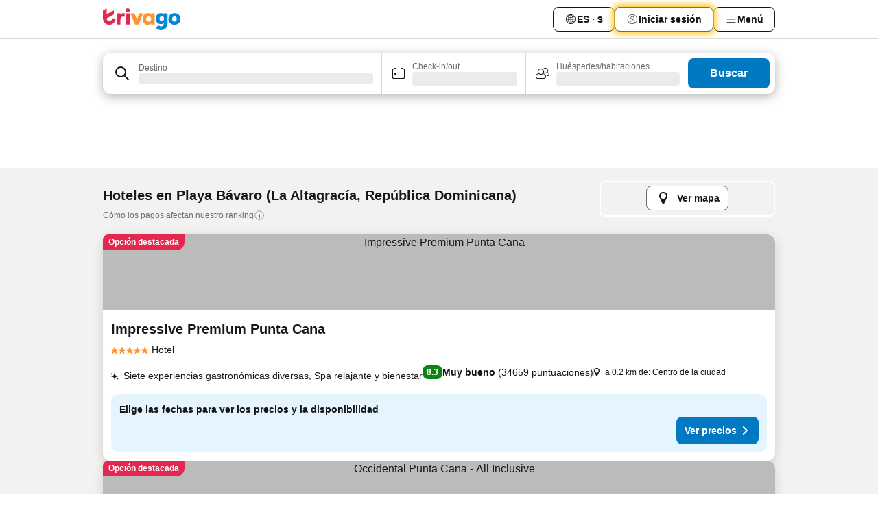

--- FILE ---
content_type: text/html; charset=utf-8
request_url: https://www.trivago.com.co/es-CO/odr/hoteles-playa-b%C3%A1varo-rep%C3%BAblica-dominicana?search=200-15479
body_size: 56673
content:
<!DOCTYPE html><html lang="es-CO" dir="ltr"><head><meta charSet="utf-8"/><meta name="viewport" content="width=device-width, initial-scale=1, shrink-to-fit=no"/><meta name="referrer" content="no-referrer-when-downgrade"/><meta property="fb:page_id" content="137633439645541"/><meta name="google" content="notranslate"/><meta name="p:domain_verify" content="7dfe2330e1dae0a6aa7f9479e616b6f9"/><meta property="og:type" content="website"/><meta name="format-detection" content="telephone=no"/><title>Hoteles en Playa Bávaro | Encuentra y compara grandes ofertas en trivago</title><meta name="description" content="Compara los precios de 12067 hoteles en Playa Bávaro, República Dominicana. Encuentra el precio ideal en millones de ofertas de alojamiento y ahorra con www.trivago.com.co"/><meta property="og:site_name" content="trivago.com.co"/><meta property="og:title" content="Alojamientos en Playa Bávaro"/><meta property="og:description" content="Busca alojamientos en Playa Bávaro, compara precios y ahorra a lo grande en tu próxima estadía."/><meta property="og:image" content="https://imgcy.trivago.com/c_fill,d_dummy.jpeg,e_sharpen:60,f_auto,h_627,q_auto,w_1200/categoryimages/15/47/15479_v71.jpeg"/><meta property="og:url" content="https://www.trivago.com.co/es-CO/odr/hoteles-playa-bávaro-república-dominicana?search=200-15479"/><link rel="canonical" href="https://www.trivago.com.co/es-CO/odr/hoteles-playa-bávaro-república-dominicana?search=200-15479"/><link rel="alternate" href="https://ar.trivago.com/ar-145/odr/فندق-playa-bavaro-جمهورية-الدومينيكان?search=200-15479" hrefLang="ar-145"/><link rel="alternate" href="https://www.trivago.ae/en-AE/odr/hotels-playa-bavaro-dominican-republic?search=200-15479" hrefLang="en-AE"/><link rel="alternate" href="https://www.trivago.ae/ar-AE/odr/فندق-playa-bavaro-جمهورية-الدومينيكان?search=200-15479" hrefLang="ar-AE"/><link rel="alternate" href="https://www.trivago.com.ar/es-AR/odr/hoteles-playa-bávaro-república-dominicana?search=200-15479" hrefLang="es-AR"/><link rel="alternate" href="https://www.trivago.at/de-AT/odr/hotels-playa-bavaro-dominikanische-republik?search=200-15479" hrefLang="de-AT"/><link rel="alternate" href="https://www.trivago.com.au/en-AU/odr/hotels-playa-bavaro-dominican-republic?search=200-15479" hrefLang="en-AU"/><link rel="alternate" href="https://www.trivago.be/nl-BE/odr/hotels-playa-bavaro-dominicaanse-republiek?search=200-15479" hrefLang="nl-BE"/><link rel="alternate" href="https://www.trivago.be/fr-BE/odr/hôtels-playa-bavaro-république-dominicaine?search=200-15479" hrefLang="fr-BE"/><link rel="alternate" href="https://www.trivago.bg/bg/odr/хотела-плая-баваро-доминиканска-република?search=200-15479" hrefLang="bg"/><link rel="alternate" href="https://www.trivago.com.br/pt-BR/odr/hotéis-praia-bavaro-repúbica-dominicana?search=200-15479" hrefLang="pt-BR"/><link rel="alternate" href="https://www.trivago.ca/en-CA/odr/hotels-playa-bavaro-dominican-republic?search=200-15479" hrefLang="en-CA"/><link rel="alternate" href="https://www.trivago.ca/fr-CA/odr/hôtels-playa-bavaro-république-dominicaine?search=200-15479" hrefLang="fr-CA"/><link rel="alternate" href="https://www.trivago.ch/de-CH/odr/hotels-playa-bavaro-dominikanische-republik?search=200-15479" hrefLang="de-CH"/><link rel="alternate" href="https://www.trivago.ch/fr-CH/odr/hôtels-playa-bavaro-république-dominicaine?search=200-15479" hrefLang="fr-CH"/><link rel="alternate" href="https://www.trivago.cl/es-CL/odr/hoteles-playa-bávaro-república-dominicana?search=200-15479" hrefLang="es-CL"/><link rel="alternate" href="https://www.trivago.cz/cs/odr/hotelů-playa-bavaro-dominikánská-republika?search=200-15479" hrefLang="cs"/><link rel="alternate" href="https://www.trivago.de/de/odr/hotels-playa-bavaro-dominikanische-republik?search=200-15479" hrefLang="de"/><link rel="alternate" href="https://www.trivago.dk/da/odr/hoteller-playa-bavaro-dominikanske-republikk?search=200-15479" hrefLang="da"/><link rel="alternate" href="https://www.trivago.com.ec/es-EC/odr/hoteles-playa-bávaro-república-dominicana?search=200-15479" hrefLang="es-EC"/><link rel="alternate" href="https://www.trivago.es/es/odr/hoteles-playa-bávaro-república-dominicana?search=200-15479" hrefLang="es"/><link rel="alternate" href="https://www.trivago.fi/fi/odr/hotellia-playa-bavaro-dominikaaninen-tasavalta?search=200-15479" hrefLang="fi"/><link rel="alternate" href="https://www.trivago.fr/fr/odr/hôtels-playa-bavaro-république-dominicaine?search=200-15479" hrefLang="fr"/><link rel="alternate" href="https://www.trivago.gr/el/odr/ξενοδοχεία-πλάγια-μπάβαρο-δομινικανή-δημοκρατία?search=200-15479" hrefLang="el"/><link rel="alternate" href="https://www.trivago.hk/zh-Hant-HK/odr/飯店-巴瓦羅海灘-多米尼加共和國?search=200-15479" hrefLang="zh-Hant-HK"/><link rel="alternate" href="https://www.trivago.hk/en-HK/odr/hotels-playa-bavaro-dominican-republic?search=200-15479" hrefLang="en-HK"/><link rel="alternate" href="https://www.trivago.hr/hr/odr/hotela-bavaro-dominikanska-republika?search=200-15479" hrefLang="hr"/><link rel="alternate" href="https://www.trivago.hu/hu/odr/szállás-playa-bavaro-dominikai-köztársaság?search=200-15479" hrefLang="hu"/><link rel="alternate" href="https://www.trivago.co.id/id/odr/hotel-playa-bavaro-republik-dominika?search=200-15479" hrefLang="id"/><link rel="alternate" href="https://www.trivago.co.id/en-ID/odr/hotels-playa-bavaro-dominican-republic?search=200-15479" hrefLang="en-ID"/><link rel="alternate" href="https://www.trivago.ie/en-IE/odr/hotels-playa-bavaro-dominican-republic?search=200-15479" hrefLang="en-IE"/><link rel="alternate" href="https://www.trivago.co.il/he/odr/מלונות-פלאיה-בווארו-הרפובליקה-הדומיניקנית?search=200-15479" hrefLang="he"/><link rel="alternate" href="https://www.trivago.in/en-IN/odr/hotels-playa-bavaro-dominican-republic?search=200-15479" hrefLang="en-IN"/><link rel="alternate" href="https://www.trivago.it/it/odr/hotel-playa-bavaro-repubblica-dominicana?search=200-15479" hrefLang="it"/><link rel="alternate" href="https://www.trivago.jp/ja/odr/軒-バヴァロ海岸-ドミニカ共和国?search=200-15479" hrefLang="ja"/><link rel="alternate" href="https://www.trivago.co.kr/ko-KR/odr/개의-호텔-바바로-도미니카공화국?search=200-15479" hrefLang="ko-KR"/><link rel="alternate" href="https://www.trivago.com.mx/es-MX/odr/hoteles-playa-bávaro-república-dominicana?search=200-15479" hrefLang="es-MX"/><link rel="alternate" href="https://www.trivago.com.my/en-MY/odr/hotels-playa-bavaro-dominican-republic?search=200-15479" hrefLang="en-MY"/><link rel="alternate" href="https://www.trivago.com.my/ms/odr/hotel-playa-bavaro-dominican-republic?search=200-15479" hrefLang="ms"/><link rel="alternate" href="https://www.trivago.nl/nl/odr/hotels-playa-bavaro-dominicaanse-republiek?search=200-15479" hrefLang="nl"/><link rel="alternate" href="https://www.trivago.no/nb/odr/hotell-playa-bavaro-den-dominikanske-republikk?search=200-15479" hrefLang="nb"/><link rel="alternate" href="https://www.trivago.co.nz/en-NZ/odr/hotels-playa-bavaro-dominican-republic?search=200-15479" hrefLang="en-NZ"/><link rel="alternate" href="https://www.trivago.pe/es-PE/odr/hoteles-playa-bávaro-república-dominicana?search=200-15479" hrefLang="es-PE"/><link rel="alternate" href="https://www.trivago.com.ph/en-PH/odr/hotels-playa-bavaro-dominican-republic?search=200-15479" hrefLang="en-PH"/><link rel="alternate" href="https://www.trivago.pl/pl/odr/hoteli-plaża-bavaro-dominikana?search=200-15479" hrefLang="pl"/><link rel="alternate" href="https://www.trivago.pt/pt/odr/hotéis-praia-bavaro-repúbica-dominicana?search=200-15479" hrefLang="pt"/><link rel="alternate" href="https://www.trivago.ro/ro/odr/hoteluri-playa-bavaro-republica-dominicană?search=200-15479" hrefLang="ro"/><link rel="alternate" href="https://www.trivago.rs/sr/odr/hotel-a-plaja-bavaro-dominikanska-republika?search=200-15479" hrefLang="sr"/><link rel="alternate" href="https://www.trivago.se/sv/odr/hotell-playa-bavaro-dominikanska-republiken?search=200-15479" hrefLang="sv"/><link rel="alternate" href="https://www.trivago.sg/en-SG/odr/hotels-playa-bavaro-dominican-republic?search=200-15479" hrefLang="en-SG"/><link rel="alternate" href="https://www.trivago.si/sl/odr/hotelov-playa-bavaro-dominikanska-republika?search=200-15479" hrefLang="sl"/><link rel="alternate" href="https://www.trivago.sk/sk/odr/hotely-pláž-bávaro-dominikánska-republika?search=200-15479" hrefLang="sk"/><link rel="alternate" href="https://www.trivago.co.th/th/odr/โรงแรม-พลาย-า-บาวาโร-สาธารณร-ฐโดม-น-ก-น?search=200-15479" hrefLang="th"/><link rel="alternate" href="https://www.trivago.co.th/en-TH/odr/hotels-playa-bavaro-dominican-republic?search=200-15479" hrefLang="en-TH"/><link rel="alternate" href="https://www.trivago.com.tr/tr/odr/otel-playa-bavaro-dominik-cumhuriyeti?search=200-15479" hrefLang="tr"/><link rel="alternate" href="https://www.trivago.com.tw/zh-Hant-TW/odr/飯店-巴瓦羅海灘-多米尼加共和國?search=200-15479" hrefLang="zh-Hant-TW"/><link rel="alternate" href="https://www.trivago.co.uk/en-GB/odr/hotels-playa-bavaro-dominican-republic?search=200-15479" hrefLang="en-GB"/><link rel="alternate" href="https://www.trivago.com/en-US/odr/hotels-playa-bavaro-dominican-republic?search=200-15479" hrefLang="en-US"/><link rel="alternate" href="https://www.trivago.com/es-US/odr/hoteles-playa-bávaro-república-dominicana?search=200-15479" hrefLang="es-US"/><link rel="alternate" href="https://www.trivago.com.uy/es-UY/odr/hoteles-playa-bávaro-república-dominicana?search=200-15479" hrefLang="es-UY"/><link rel="alternate" href="https://www.trivago.vn/vi/odr/khách-sạn-playa-bavaro-cộng-hòa-dominica?search=200-15479" hrefLang="vi"/><link rel="alternate" href="https://www.trivago.co.za/en-ZA/odr/hotels-playa-bavaro-dominican-republic?search=200-15479" hrefLang="en-ZA"/><link rel="alternate" href="https://ar.trivago.com/en-145/odr/hotels-playa-bavaro-dominican-republic?search=200-15479" hrefLang="en-QA"/><link rel="alternate" href="https://ar.trivago.com/en-145/odr/hotels-playa-bavaro-dominican-republic?search=200-15479" hrefLang="en-SA"/><link rel="alternate" href="https://ar.trivago.com/en-145/odr/hotels-playa-bavaro-dominican-republic?search=200-15479" hrefLang="en-EG"/><link rel="alternate" href="https://ar.trivago.com/en-145/odr/hotels-playa-bavaro-dominican-republic?search=200-15479" hrefLang="en-LB"/><link rel="preload" as="image" href="https://imgcy.trivago.com/c_fill,d_dummy.jpeg,e_sharpen:60,f_auto,h_267,q_40,w_400/hotelier-images/48/88/f14963a2891d7907ce71efaa39fe232467a8c97ddf8f43eac74fa2b1ef7a.jpeg" fetchpriority="high"/><link rel="preload" as="image" href="https://imgcy.trivago.com/c_fill,d_dummy.jpeg,e_sharpen:60,f_auto,h_534,q_40,w_800/hotelier-images/48/88/f14963a2891d7907ce71efaa39fe232467a8c97ddf8f43eac74fa2b1ef7a.jpeg" fetchpriority="high"/><meta name="next-head-count" content="83"/><script>performance.mark("time-to-parse");</script><script>window.__TRV_ENVIRONMENT_VARIABLES__ = {"GTM_CONTAINER_ID":"GTM-T5HDVXN","GOOGLE_MAPS_API_KEY":"AIzaSyBoNi-Mn3_vNvmIJdXS81UGzcWlyyH0hoM","GOOGLE_MAPS_API_KEY_WITH_REGION_LOOKUP":"AIzaSyBf14Z1j1yg0xEZKUO4FViT5FHQB9nCV7w","GOOGLE_ONE_TAP_CLIENT_ID":"363634697571-lj09qn82grlkcma3sud1c11bo7srajd3.apps.googleusercontent.com","ENVIRONMENT":"prod","JLOO_AUTH_URI":"https://auth.trivago.com/server","JLOO_AUTH_CLIENT_ID":"c6f60de3f8ee607bb58ba426b47051608ea35f740c38c87ecfce2329c120ee3f","ZENDESK_ENDPOINT":"https://trivago.zendesk.com/api/v2","GIT_REV":"17152928","GROUP":"3","IS_DEV_TOOLS_ENABLED":"false"}</script><link rel="icon" href="/favicon_08112023.ico"/><link rel="apple-touch-icon" href="/_static/images/apple-touch-icon_08112023.png"/><link rel="preload" href="/_next/static/css/69f597797d3b07cc.css" as="style"/><link rel="stylesheet" href="/_next/static/css/69f597797d3b07cc.css" data-n-g=""/><link rel="preload" href="/_next/static/css/734bf65489cec8cb.css" as="style"/><link rel="stylesheet" href="/_next/static/css/734bf65489cec8cb.css" data-n-p=""/><link rel="preload" href="/_next/static/css/816b2fc98d3eb4c0.css" as="style"/><link rel="stylesheet" href="/_next/static/css/816b2fc98d3eb4c0.css"/><link rel="preload" href="/_next/static/css/7d401617d1bd70e4.css" as="style"/><link rel="stylesheet" href="/_next/static/css/7d401617d1bd70e4.css"/><link rel="preload" href="/_next/static/css/37c533405de988c1.css" as="style"/><link rel="stylesheet" href="/_next/static/css/37c533405de988c1.css"/><link rel="preload" href="/_next/static/css/cd1e19bb59247054.css" as="style"/><link rel="stylesheet" href="/_next/static/css/cd1e19bb59247054.css"/><link rel="preload" href="/_next/static/css/0bc0e3045a30a3f2.css" as="style"/><link rel="stylesheet" href="/_next/static/css/0bc0e3045a30a3f2.css"/><link rel="preload" href="/_next/static/css/eceac07a1a7e914f.css" as="style"/><link rel="stylesheet" href="/_next/static/css/eceac07a1a7e914f.css"/><link rel="preload" href="/_next/static/css/c42a4e53779bc4fc.css" as="style"/><link rel="stylesheet" href="/_next/static/css/c42a4e53779bc4fc.css"/><link rel="preload" href="/_next/static/css/260ad76bcef36cd0.css" as="style"/><link rel="stylesheet" href="/_next/static/css/260ad76bcef36cd0.css"/><link rel="preload" href="/_next/static/css/37d3eadfeaff8a33.css" as="style"/><link rel="stylesheet" href="/_next/static/css/37d3eadfeaff8a33.css"/><link rel="preload" href="/_next/static/css/f40680677d272c64.css" as="style"/><link rel="stylesheet" href="/_next/static/css/f40680677d272c64.css"/><link rel="preload" href="/_next/static/css/fb4b6943b37a6d59.css" as="style"/><link rel="stylesheet" href="/_next/static/css/fb4b6943b37a6d59.css"/><link rel="preload" href="/_next/static/css/05f35f2c1d6cdb67.css" as="style"/><link rel="stylesheet" href="/_next/static/css/05f35f2c1d6cdb67.css"/><link rel="preload" href="/_next/static/css/1ebf5aa39260f274.css" as="style"/><link rel="stylesheet" href="/_next/static/css/1ebf5aa39260f274.css"/><link rel="preload" href="/_next/static/css/14e75b8eb9bbf13b.css" as="style"/><link rel="stylesheet" href="/_next/static/css/14e75b8eb9bbf13b.css"/><link rel="preload" href="/_next/static/css/090eb5996b73de34.css" as="style"/><link rel="stylesheet" href="/_next/static/css/090eb5996b73de34.css"/><link rel="preload" href="/_next/static/css/69b210b08114fc82.css" as="style"/><link rel="stylesheet" href="/_next/static/css/69b210b08114fc82.css"/><link rel="preload" href="/_next/static/css/b03dcf0a1d73bc14.css" as="style"/><link rel="stylesheet" href="/_next/static/css/b03dcf0a1d73bc14.css"/><link rel="preload" href="/_next/static/css/0567f3e5c3e46212.css" as="style"/><link rel="stylesheet" href="/_next/static/css/0567f3e5c3e46212.css"/><link rel="preload" href="/_next/static/css/6c06991117b3ada2.css" as="style"/><link rel="stylesheet" href="/_next/static/css/6c06991117b3ada2.css"/><link rel="preload" href="/_next/static/css/227f98cc2523a9f2.css" as="style"/><link rel="stylesheet" href="/_next/static/css/227f98cc2523a9f2.css"/><link rel="preload" href="/_next/static/css/552c2d8bb1352bfb.css" as="style"/><link rel="stylesheet" href="/_next/static/css/552c2d8bb1352bfb.css"/><link rel="preload" href="/_next/static/css/87d529964b72dee4.css" as="style"/><link rel="stylesheet" href="/_next/static/css/87d529964b72dee4.css"/><link rel="preload" href="/_next/static/css/9e5a1040d6477d52.css" as="style"/><link rel="stylesheet" href="/_next/static/css/9e5a1040d6477d52.css"/><link rel="preload" href="/_next/static/css/8cbd9e99deef4674.css" as="style"/><link rel="stylesheet" href="/_next/static/css/8cbd9e99deef4674.css"/><link rel="preload" href="/_next/static/css/d3a7106713bbdd4d.css" as="style"/><link rel="stylesheet" href="/_next/static/css/d3a7106713bbdd4d.css"/><link rel="preload" href="/_next/static/css/4a3aad6c20ff9532.css" as="style"/><link rel="stylesheet" href="/_next/static/css/4a3aad6c20ff9532.css"/><link rel="preload" href="/_next/static/css/3bada2aaba3bb3d4.css" as="style"/><link rel="stylesheet" href="/_next/static/css/3bada2aaba3bb3d4.css"/><link rel="preload" href="/_next/static/css/ca24759429921406.css" as="style"/><link rel="stylesheet" href="/_next/static/css/ca24759429921406.css"/><link rel="preload" href="/_next/static/css/082e01f23a4b7722.css" as="style"/><link rel="stylesheet" href="/_next/static/css/082e01f23a4b7722.css"/><link rel="preload" href="/_next/static/css/08cbed72fe7ef23e.css" as="style"/><link rel="stylesheet" href="/_next/static/css/08cbed72fe7ef23e.css"/><link rel="preload" href="/_next/static/css/051f5925f7322115.css" as="style"/><link rel="stylesheet" href="/_next/static/css/051f5925f7322115.css"/><link rel="preload" href="/_next/static/css/7cbf705dda5c3d78.css" as="style"/><link rel="stylesheet" href="/_next/static/css/7cbf705dda5c3d78.css"/><link rel="preload" href="/_next/static/css/80252489a70463dc.css" as="style"/><link rel="stylesheet" href="/_next/static/css/80252489a70463dc.css"/><link rel="preload" href="/_next/static/css/570acd3be537f4cc.css" as="style"/><link rel="stylesheet" href="/_next/static/css/570acd3be537f4cc.css"/><link rel="preload" href="/_next/static/css/5b7038bbfb601957.css" as="style"/><link rel="stylesheet" href="/_next/static/css/5b7038bbfb601957.css"/><link rel="preload" href="/_next/static/css/32cb48d63a88163c.css" as="style"/><link rel="stylesheet" href="/_next/static/css/32cb48d63a88163c.css"/><link rel="preload" href="/_next/static/css/9f2a00ecc59c70e4.css" as="style"/><link rel="stylesheet" href="/_next/static/css/9f2a00ecc59c70e4.css"/><link rel="preload" href="/_next/static/css/944792a3a3522599.css" as="style"/><link rel="stylesheet" href="/_next/static/css/944792a3a3522599.css"/><link rel="preload" href="/_next/static/css/22a43875cf679091.css" as="style"/><link rel="stylesheet" href="/_next/static/css/22a43875cf679091.css"/><link rel="preload" href="/_next/static/css/98b0ac26c7310ae5.css" as="style"/><link rel="stylesheet" href="/_next/static/css/98b0ac26c7310ae5.css"/><link rel="preload" href="/_next/static/css/0016ce47910dfb5c.css" as="style"/><link rel="stylesheet" href="/_next/static/css/0016ce47910dfb5c.css"/><link rel="preload" href="/_next/static/css/ba16be57e92c3f4c.css" as="style"/><link rel="stylesheet" href="/_next/static/css/ba16be57e92c3f4c.css"/><link rel="preload" href="/_next/static/css/324ea7a19e6bf22e.css" as="style"/><link rel="stylesheet" href="/_next/static/css/324ea7a19e6bf22e.css"/><link rel="preload" href="/_next/static/css/314a1a08b4a24fa6.css" as="style"/><link rel="stylesheet" href="/_next/static/css/314a1a08b4a24fa6.css"/><link rel="preload" href="/_next/static/css/b8e81a47cca4a352.css" as="style"/><link rel="stylesheet" href="/_next/static/css/b8e81a47cca4a352.css"/><link rel="preload" href="/_next/static/css/aa502f381af58c81.css" as="style"/><link rel="stylesheet" href="/_next/static/css/aa502f381af58c81.css"/><link rel="preload" href="/_next/static/css/f421dcbd47a850f1.css" as="style"/><link rel="stylesheet" href="/_next/static/css/f421dcbd47a850f1.css"/><link rel="preload" href="/_next/static/css/2517307d1ca4a3d5.css" as="style"/><link rel="stylesheet" href="/_next/static/css/2517307d1ca4a3d5.css"/><noscript data-n-css=""></noscript><script defer="" nomodule="" src="/_next/static/chunks/polyfills-42372ed130431b0a.js"></script><script src="/_static/translations/es-CO/853f61e3750068a139a3bf72b18be8a8fdcdc341bbd5a76608f4c2300807a7c7.js" defer="" data-nscript="beforeInteractive"></script><script defer="" src="/_next/static/chunks/3969-ea508041df43f436.js"></script><script defer="" src="/_next/static/chunks/9127.3c497dea724d5728.js"></script><script defer="" src="/_next/static/chunks/1115-80537a5b0b307d07.js"></script><script defer="" src="/_next/static/chunks/5262-2d6254c35477e915.js"></script><script defer="" src="/_next/static/chunks/1852-40ba00bcafab1a12.js"></script><script defer="" src="/_next/static/chunks/5666-fdf8012be54d2acc.js"></script><script defer="" src="/_next/static/chunks/9787-fe6d159026b70d74.js"></script><script defer="" src="/_next/static/chunks/3420-f948783feecdcecf.js"></script><script defer="" src="/_next/static/chunks/1066-e355b51f9b59e562.js"></script><script defer="" src="/_next/static/chunks/2141-7aa77e7d045c28c5.js"></script><script defer="" src="/_next/static/chunks/6501-2c8364ba0e0ed803.js"></script><script defer="" src="/_next/static/chunks/5394-e7d1ffd637c23d1c.js"></script><script defer="" src="/_next/static/chunks/6775-25eeae77a5866f60.js"></script><script defer="" src="/_next/static/chunks/92-52337c3e654c60d5.js"></script><script defer="" src="/_next/static/chunks/9890-dda1792ea793b23a.js"></script><script defer="" src="/_next/static/chunks/2729-55840ebfe5ec152c.js"></script><script defer="" src="/_next/static/chunks/8331-3602f7f68ecbc0b9.js"></script><script defer="" src="/_next/static/chunks/1224-f3592cfb3cefc169.js"></script><script defer="" src="/_next/static/chunks/9178.e98f57ade2290197.js"></script><script defer="" src="/_next/static/chunks/8029.60a557bf86b52cbd.js"></script><script defer="" src="/_next/static/chunks/675.59fbd936d87b0c8c.js"></script><script defer="" src="/_next/static/chunks/9266.194ba5455a24a9cc.js"></script><script defer="" src="/_next/static/chunks/3121.c77772f194bef76b.js"></script><script defer="" src="/_next/static/chunks/6062.dc3fa8e73411e0bf.js"></script><script src="/_next/static/chunks/webpack-42a8dd3acb64c10f.js" defer=""></script><script src="/_next/static/chunks/framework-b77c1002e29b971f.js" defer=""></script><script src="/_next/static/chunks/main-bab7f35943053656.js" defer=""></script><script src="/_next/static/chunks/pages/_app-51b5e6442fe9e0ce.js" defer=""></script><script src="/_next/static/chunks/6345-ff938d7bf4b5a73b.js" defer=""></script><script src="/_next/static/chunks/9476-345b064ab063cfb1.js" defer=""></script><script src="/_next/static/chunks/555-9e6599c99b4c1dc4.js" defer=""></script><script src="/_next/static/chunks/2279-f7f38451e48c1f82.js" defer=""></script><script src="/_next/static/chunks/2543-0b82db8152965db0.js" defer=""></script><script src="/_next/static/chunks/2005-4f5efee3e2c82784.js" defer=""></script><script src="/_next/static/chunks/669-1b9b7970caaa1811.js" defer=""></script><script src="/_next/static/chunks/6268-327f92f7a7a20f2a.js" defer=""></script><script src="/_next/static/chunks/7880-e81412cde8b44a62.js" defer=""></script><script src="/_next/static/chunks/605-2479016a0d9252d2.js" defer=""></script><script src="/_next/static/chunks/pages/%5BlanguageCode%5D/odr/%5Bslug%5D-463f210cd453cc43.js" defer=""></script><script src="/_next/static/spazq5pPanWcv7g2wvP9j/_buildManifest.js" defer=""></script><script src="/_next/static/spazq5pPanWcv7g2wvP9j/_ssgManifest.js" defer=""></script></head><body><noscript data-testid="gtm-noscript"><iframe data-testid="gtm-iframe" src="https://gtm.trivago.com.co/ns.html?id=GTM-T5HDVXN" height="0" width="0" style="display:none;visibility:hidden"></iframe></noscript><div id="__next"><div class="_34EENR"><button type="button" aria-hidden="true"></button></div><div class=""><div data-testid="page-header-wrapper" class=""><div class="FfmyqR e4D1FP jngrXy"><header class="R_Xe__" itemType="https://schema.org/WPHeader" itemscope=""><div class=""><a data-testid="generic-header-link" data-interaction="header-logo" title="trivago logo" aria-label="trivago logo" class="" href="/"><svg xmlns="http://www.w3.org/2000/svg" width="114" height="32" viewBox="0 0 114 32" data-testid="header-hero-logo" class=""><g clip-path="url(#Logo_default_svg_a)"><path fill="#E32851" d="M38.637 7.434h-4.913a.255.255 0 0 0-.255.255v15.907c0 .14.114.255.255.255h4.913c.14 0 .255-.114.255-.255V7.689a.255.255 0 0 0-.255-.255"></path><path fill="#FF932C" d="M52.833 7.6 49.6 16.21a.057.057 0 0 1-.107 0L46.231 7.6a.255.255 0 0 0-.239-.165h-5.37a.255.255 0 0 0-.237.351l6.46 15.907c.039.096.133.16.236.16h4.724a.255.255 0 0 0 .237-.16L58.53 7.786a.255.255 0 0 0-.237-.352h-5.222a.255.255 0 0 0-.239.166Z"></path><path fill="#0088D9" d="M104.344 7.185c-5.126 0-8.86 3.615-8.86 8.476 0 4.86 3.734 8.475 8.86 8.475 5.068 0 8.861-3.645 8.861-8.475 0-4.86-3.764-8.476-8.861-8.476m0 12.328c-2.015 0-3.348-1.541-3.348-3.853 0-2.31 1.333-3.852 3.348-3.852 1.986 0 3.349 1.54 3.349 3.853 0 2.281-1.363 3.852-3.349 3.852"></path><path fill="#E32851" d="M31.673 7.355a3 3 0 0 0-.514-.121c-.314-.05-3.647-.424-5.501 2.063-.033.044-.103.02-.103-.034V7.689a.255.255 0 0 0-.255-.255h-4.913a.255.255 0 0 0-.255.255v15.907c0 .14.114.255.255.255H25.3a.255.255 0 0 0 .255-.255V17.69c0-4.416 2.044-5.514 4.06-5.514.237 0 .926-.001 1.9.268a.255.255 0 0 0 .322-.245V7.594a.25.25 0 0 0-.164-.239M36.18 0c-1.713 0-3.102 1.339-3.102 2.99s1.39 2.99 3.103 2.99 3.102-1.339 3.102-2.99S37.893 0 36.181 0Z"></path><path fill="#FF932C" d="M75.341 7.434H70.43a.255.255 0 0 0-.255.255v1.565c0 .06-.083.08-.109.024-1.774-3.717-12.282-2.994-12.282 6.364 0 8.748 8.978 10.306 12.29 6.645.036-.04.1-.015.1.038v1.27c0 .142.115.256.256.256h4.912a.255.255 0 0 0 .256-.255V7.689a.255.255 0 0 0-.255-.255ZM66.77 19.495c-2.164 0-3.672-1.508-3.672-3.836s1.508-3.869 3.672-3.869c2.197 0 3.672 1.574 3.672 3.87 0 2.294-1.475 3.835-3.672 3.835"></path><path fill="#0088D9" d="M93.893 7.434h-4.912a.255.255 0 0 0-.255.255v1.564c0 .062-.083.08-.11.025-1.78-3.764-11.567-2.82-11.567 5.89 0 8.54 8.92 9.243 11.58 6.759a.057.057 0 0 1 .096.042v.769c-.068 3.629-4.614 5.2-6.924 2.443a.255.255 0 0 0-.334-.05l-4.14 2.677a.257.257 0 0 0-.066.368c5.283 7.219 16.802 3.548 16.887-5.422V7.69a.255.255 0 0 0-.255-.255Zm-8.101 11.201c-1.956 0-3.32-1.363-3.32-3.466s1.364-3.497 3.32-3.497c1.985 0 3.318 1.422 3.318 3.497 0 2.074-1.333 3.466-3.318 3.466"></path><path fill="#E32851" d="M18.424 14.867h-4.92a.26.26 0 0 0-.254.237 3.92 3.92 0 0 1-3.907 3.61c-2.472 0-3.472-2.1-3.472-2.1a3.9 3.9 0 0 1-.448-1.749c0-.02.011-.04.03-.05l1.407-.777 8.894-4.919a.43.43 0 0 0 .22-.372V3.46a.255.255 0 0 0-.38-.224L5.509 8.814a.057.057 0 0 1-.086-.05V.452a.255.255 0 0 0-.394-.214L.194 3.368A.43.43 0 0 0 0 3.727v11.14a9.343 9.343 0 0 0 18.68.268.257.257 0 0 0-.256-.268"></path></g><defs><clipPath id="Logo_default_svg_a"><path fill="#fff" d="M0 0h113.205v32H0z"></path></clipPath></defs></svg></a></div><div class="ytROMi"><div class="KvnKTm"><nav class="gPXXtI _2QGXIJ"><ul class="M4XoLB _OQpaV"><li itemscope="" itemType="https://schema.org/SiteNavigationElement" class="E5DKqf NEhNgU"><div class="vTDE1M"><a class="ehv1KY tjDLq2 e4r_YY" data-testid="header-favorites" role="link" href="/es-CO/profile/favorites/"><span position="start" class="bam52s TAqKnY" style="--_rotate:0deg;--_size:18px" data-testid="icon"><svg xmlns="http://www.w3.org/2000/svg" width="24" height="24" viewBox="0 0 24 24" role="img" aria-hidden="true" class="ycG2ve"><path fill="currentColor" d="M20.42 4.82A5.23 5.23 0 0 0 16.5 3 5.37 5.37 0 0 0 12 5.58 5.37 5.37 0 0 0 7.5 3a5.23 5.23 0 0 0-3.92 1.82A6.35 6.35 0 0 0 2 9.07s0 0 0 .06v.22c0 5.42 7.25 10.18 9.47 11.51a1 1 0 0 0 1 0C14.74 19.53 22 14.77 22 9.35v-.28a6.35 6.35 0 0 0-1.58-4.25M21 9.18v.17c0 4.94-7.07 9.5-9 10.65-1.92-1.15-9-5.71-9-10.65v-.17a.4.4 0 0 0 0-.11A4.81 4.81 0 0 1 7.5 4a4.39 4.39 0 0 1 3.66 2.12L12 7.44l.84-1.32A4.39 4.39 0 0 1 16.5 4 4.81 4.81 0 0 1 21 9.07a.4.4 0 0 0 0 .11"></path></svg></span>Favoritos</a></div></li><li itemscope="" itemType="https://schema.org/SiteNavigationElement" class="E5DKqf vpJVof"><button type="button" data-testid="header-localization-menu" class="ehv1KY tjDLq2 e4r_YY" data-interaction="language-selector"><span position="start" class="bam52s TAqKnY" style="--_rotate:0deg;--_size:18px" data-testid="icon"><svg xmlns="http://www.w3.org/2000/svg" width="24" height="24" viewBox="0 0 24 24" role="img" aria-hidden="true" class="ycG2ve"><path fill="none" d="M0 0h24v24H0z"></path><path fill="currentColor" d="M12 21.5V21zc-5.238 0-9.5-4.262-9.5-9.5H3h-.5c0-5.238 4.262-9.5 9.5-9.5V3v-.5c5.238 0 9.5 4.262 9.5 9.5H21h.5c0 5.238-4.262 9.5-9.5 9.5m-6.389-3.898a8.5 8.5 0 0 0 5.09 2.798 15.3 15.3 0 0 1-2.592-3.943 12.2 12.2 0 0 0-2.498 1.145m10.25-1.078A15.4 15.4 0 0 1 13.3 20.4a8.5 8.5 0 0 0 5.061-2.77 15 15 0 0 0-2.5-1.107zm-3.361-.655v3.926a14.3 14.3 0 0 0 2.394-3.557 12.4 12.4 0 0 0-2.394-.369m-3.421.312a14.3 14.3 0 0 0 2.421 3.614v-3.938c-.876.026-1.687.148-2.421.324m7.165-.586c.884.303 1.8.71 2.743 1.241a8.45 8.45 0 0 0 1.498-4.336h-3.542a11.8 11.8 0 0 1-.699 3.095M3.514 12.5a8.45 8.45 0 0 0 1.48 4.308c.645-.4 1.576-.89 2.738-1.28a11.7 11.7 0 0 1-.676-3.028H3.515zm8.986 2.362c.88.044 1.813.181 2.788.442a10.8 10.8 0 0 0 .652-2.804H12.5zM8.06 12.5c.086.952.31 1.873.63 2.745a13 13 0 0 1 2.81-.393V12.5zm8.918-1h3.507a8.44 8.44 0 0 0-1.484-4.315 14 14 0 0 1-2.55 1.207q.506 1.506.527 3.106zm-4.478 0h3.478a9.1 9.1 0 0 0-.485-2.81c-.9.245-1.904.416-2.993.449zm-4.479 0H11.5V9.13a13.3 13.3 0 0 1-2.977-.487 9.1 9.1 0 0 0-.502 2.857m-4.506 0H7.02v-.003q.022-1.627.547-3.158a16.5 16.5 0 0 1-2.555-1.175A8.44 8.44 0 0 0 3.515 11.5M12.5 4.14v4.025c.946-.03 1.825-.173 2.63-.387q-.872-1.907-2.63-3.638M8.897 7.72c.909.25 1.778.387 2.603.432V4.14Q9.771 5.844 8.897 7.72m4.49-4.107c1.204 1.221 2.107 2.512 2.708 3.865a13 13 0 0 0 2.288-1.085 8.5 8.5 0 0 0-4.995-2.78zM5.64 6.368c.787.436 1.553.78 2.295 1.046q.901-1.997 2.678-3.8A8.5 8.5 0 0 0 5.64 6.367z"></path></svg></span><span>ES · $</span></button></li><li itemscope="" itemType="https://schema.org/SiteNavigationElement" class="E5DKqf"><div class="j4pLyK"><button type="button" data-testid="header-login" class="ehv1KY tjDLq2 e4r_YY" data-interaction="login-button"><span position="start" class="bam52s TAqKnY" style="--_rotate:0deg;--_size:18px" data-testid="icon"><svg xmlns="http://www.w3.org/2000/svg" width="24" height="24" fill="none" viewBox="0 0 24 24" role="img" aria-hidden="true" class="ycG2ve"><path fill="transparent" d="M0 0h24v24H0z"></path><path fill="transparent" stroke="currentColor" stroke-linecap="round" stroke-linejoin="round" d="M17.129 19.038a5.36 5.36 0 0 0-1.895-2.87A5.27 5.27 0 0 0 12 15.058c-1.17 0-2.307.39-3.234 1.11a5.36 5.36 0 0 0-1.895 2.87"></path><path fill="transparent" stroke="currentColor" stroke-linecap="round" stroke-linejoin="round" d="M21 12C21 0 3 0 3 12s18 12 18 0"></path><path fill="transparent" stroke="currentColor" stroke-linecap="round" stroke-linejoin="round" d="M11.998 12.811c1.939 0 3.03-1.1 3.03-3.058s-1.091-3.059-3.03-3.059S8.97 7.796 8.97 9.754s1.09 3.057 3.028 3.057"></path></svg></span><span>Iniciar sesión</span></button></div></li><li itemscope="" itemType="https://schema.org/SiteNavigationElement" class="E5DKqf NEhNgU"><button type="button" data-testid="header-profile-menu-mobile" class="ehv1KY tjDLq2 e4r_YY" data-interaction="header-menu"><span position="start" class="bam52s TAqKnY" style="--_rotate:0deg;--_size:18px" data-testid="icon"><svg xmlns="http://www.w3.org/2000/svg" width="24" height="24" viewBox="0 0 24 24" role="img" aria-hidden="true" class="ycG2ve"><g fill="none" stroke="currentColor" stroke-linecap="round" stroke-miterlimit="10" stroke-width="2"><path d="M4 6h16M4 12h16M4 18h16" vector-effect="non-scaling-stroke"></path></g></svg></span><span>Menú</span></button></li><li itemscope="" itemType="https://schema.org/SiteNavigationElement" class="E5DKqf vpJVof"><div data-testid="desktop-dropdown-menu" data-interaction="header-menu" class="_4DcEqf"><button type="button" data-testid="header-profile-menu-desktop" class="ehv1KY tjDLq2 e4r_YY"><span position="start" class="bam52s TAqKnY" style="--_rotate:0deg;--_size:18px" data-testid="icon"><svg xmlns="http://www.w3.org/2000/svg" width="24" height="24" fill="none" viewBox="0 0 24 24" role="img" aria-hidden="true" class="ycG2ve"><path stroke="currentColor" stroke-linecap="round" d="M4 6h16M4 12h16M4 18h16"></path></svg></span><span>Menú</span></button></div></li></ul></nav></div></div></header></div></div><div class="OyU2WE"></div></div><div class="_SOhff gHtTGI"><div class=""><div class="meT0Q5 Bog6Yy"><div class="vzC9TR FrYDhH XzpZLp" data-testid="search-form"><div class="_3axGO1 y1Efiu"><div class="X2yYk_"><div data-testid="auto-complete-combobox" role="combobox" aria-expanded="false" aria-controls="suggestion-list" class="If79lQ yXXD2G"><form action="" class="IxKJtG"><div role="button" class="HxkFDQ aaN4L7" tabindex="0" data-testid="auto-complete-wrapper"><div class="Z8wU9_"><span class="bam52s G_oBf2 m8EtRm" style="--_rotate:0deg;--_size:24px" data-testid="icon"><svg xmlns="http://www.w3.org/2000/svg" width="24" height="24" viewBox="0 0 24 24" role="img" aria-hidden="true" class="ycG2ve"><g fill="none" stroke="currentColor" stroke-linecap="round" stroke-miterlimit="10" stroke-width="2"><path d="M10 3a7 7 0 1 0 7 7 7 7 0 0 0-7-7ZM21 21l-6-6" vector-effect="non-scaling-stroke"></path></g></svg></span></div><span class="dmsstT SwVR4I"><label for="input-auto-complete" class="EuINlU SwVR4I">Destino</label><div class="_7XPUe4 fWwD7f"></div></span></div></form></div></div><fieldset class="MGDNki k_YRbF"><button type="button" data-testid="search-form-calendar" class="raKH_0 SwVR4I Kv9RV2"><span class="lSFHMh"><span class="bam52s _61wiWy" style="--_rotate:0deg;--_size:24px" data-testid="icon"><svg xmlns="http://www.w3.org/2000/svg" width="24" height="24" viewBox="0 0 24 24" role="img" aria-hidden="true" class="ycG2ve"><g fill="currentColor"><path d="M19 5h-1a1 1 0 0 0-2 0H8a1 1 0 0 0-2 0H5a2 2 0 0 0-2 2v11a2 2 0 0 0 2 2h14a2 2 0 0 0 2-2V7a2 2 0 0 0-2-2m1 13a1 1 0 0 1-1 1H5a1 1 0 0 1-1-1V9h16Zm0-10H4V7a1 1 0 0 1 1-1h14a1 1 0 0 1 1 1Z"></path><circle cx="7.5" cy="12.5" r="1.5"></circle><path d="M19 5h-1a1 1 0 0 0-2 0H8a1 1 0 0 0-2 0H5a2 2 0 0 0-2 2v11a2 2 0 0 0 2 2h14a2 2 0 0 0 2-2V7a2 2 0 0 0-2-2m1 13a1 1 0 0 1-1 1H5a1 1 0 0 1-1-1V9h16Zm0-10H4V7a1 1 0 0 1 1-1h14a1 1 0 0 1 1 1Z"></path><circle cx="7.5" cy="12.5" r="1.5"></circle></g></svg></span><span class="BcDnim irqByq WnmS4G SwVR4I"><span class="Lq2bmx blPGoL SwVR4I" data-testid="search-form-calendar-label">Check-in/out</span><span class="dJVPMU SwVR4I" data-testid="search-form-calendar-value"><div aria-busy="true" aria-live="polite"><span class="fr8bt7 TemCix" role="status">Cargando</span><div class="_7XPUe4 OML2Lz"></div></div></span></span></span></button></fieldset><div class="QpwdOT"><span class="vs9lGU"></span><button type="button" data-testid="search-form-guest-selector" class="raKH_0 SwVR4I Kv9RV2"><span class="lSFHMh"><span class="bam52s _61wiWy" style="--_rotate:0deg;--_size:24px" data-testid="icon"><svg xmlns="http://www.w3.org/2000/svg" width="24" height="24" viewBox="0 0 24 24" role="img" aria-hidden="true" class="ycG2ve"><g fill="currentColor"><path d="M13.13 12.14a4.5 4.5 0 1 0-7.26 0A5 5 0 0 0 2 17a3 3 0 0 0 3 3h9a3 3 0 0 0 3-3 5 5 0 0 0-3.87-4.86M9.5 6a3.49 3.49 0 0 1 2.44 6A3.5 3.5 0 0 1 6 9.5 3.5 3.5 0 0 1 9.5 6M14 19H5a2 2 0 0 1-2-2 4 4 0 0 1 3.74-4 4.41 4.41 0 0 0 5.52 0A4 4 0 0 1 16 17a2 2 0 0 1-2 2"></path><path d="M19.31 10.24A3.93 3.93 0 0 0 20 8a4 4 0 0 0-6.94-2.69 6 6 0 0 1 .7.71A3 3 0 1 1 16 11a2.9 2.9 0 0 1-1.15-.23s0 .07 0 .11a4.5 4.5 0 0 1-.28.83A4 4 0 0 0 16 12a3.94 3.94 0 0 0 2.55-.94A3 3 0 0 1 21 14a1 1 0 0 1-1 1h-2.35a7 7 0 0 1 .26 1H20a2 2 0 0 0 2-2 4 4 0 0 0-2.69-3.76"></path></g></svg></span><span class="BcDnim irqByq WnmS4G SwVR4I"><span class="Lq2bmx blPGoL SwVR4I" data-testid="search-form-guest-selector-label">Huéspedes/habitaciones</span><span class="dJVPMU SwVR4I" data-testid="search-form-guest-selector-value"><div aria-busy="true" aria-live="polite"><span class="fr8bt7 TemCix" role="status">Cargando</span><div class="_7XPUe4 OML2Lz"></div></div></span></span></span></button></div></div><button type="button" data-testid="search-button-with-loader" class="_3tjlp_"><span class="x_o6V4"><span class="c_Rwvc">Buscar</span></span></button></div></div></div><div><div class="FfmyqR e4D1FP jngrXy"><div><div class="_1pK_46"></div></div></div></div></div><main class="ecMnwC"><section class="ogmCTE"><div class="FfmyqR e4D1FP jngrXy Fr63EK"><div class="JJ0C4t"><div class="HbBE7Z"><h1 class="tODn3R _5NF9ws ttuBBL _4HaQc3">Hoteles en Playa Bávaro (La Altagracía, República Dominicana)</h1><a rel="noopener noreferrer" target="_blank" class="EH_l13 DGi8NR" data-interaction="legal-info" data-testid="legal-info-link" href="https://support.trivago.com/hc/es-co/sections/360000014707"><span class="bam52s _8AvqhM _8UUOQ" style="--_rotate:0deg;--_size:16px" data-testid="icon"><svg xmlns="http://www.w3.org/2000/svg" width="24" height="24" viewBox="0 0 24 24" role="img" aria-hidden="true" class="ycG2ve"><circle cx="12" cy="12" r="9.5" fill="none" stroke="currentColor" stroke-linecap="round" stroke-miterlimit="10"></circle><path fill="none" stroke="currentColor" stroke-linecap="round" stroke-miterlimit="10" stroke-width="2" d="M12 11v6" vector-effect="non-scaling-stroke"></path><circle cx="12" cy="7" r="1" fill="currentColor"></circle></svg></span><p class="wv9cHp">Cómo los pagos afectan nuestro ranking</p></a></div><div class="OwEMM9"><button type="button" data-testid="view-map-button" class="_76H3nW TBCODd"><span class="RTemR6"><svg xmlns="http://www.w3.org/2000/svg" width="24" height="24" viewBox="0 0 24 24" class="ZODGEB"><path fill="currentColor" d="M18 8.23a6 6 0 0 0-11.9 0A7 7 0 0 0 6 9a5.8 5.8 0 0 0 .38 2.09l4.75 9.4a1 1 0 0 0 1.74 0l4.75-9.4A5.8 5.8 0 0 0 18 9a7 7 0 0 0 0-.77M12 13a4 4 0 1 1 4-4 4 4 0 0 1-4 4"></path></svg><span class="U2JzLk">Ver mapa</span></span></button></div></div><div class="tG7AvG"></div></div><div class="FfmyqR e4D1FP jngrXy Fr63EK"><script type="application/ld+json">{"@context":"https://schema.org","@type":"ItemList","itemListElement":[{"@type":"ListItem","position":1,"item":{"@type":"Hotel","address":"a 0.2 km de: Centro de la ciudad","name":"Impressive Premium Punta Cana","image":"https://imgcy.trivago.com/c_fill,d_dummy.jpeg,e_sharpen:60,f_auto,h_267,q_40,w_400/hotelier-images/48/88/f14963a2891d7907ce71efaa39fe232467a8c97ddf8f43eac74fa2b1ef7a.jpeg","priceRange":"","aggregateRating":{"@type":"AggregateRating","ratingValue":8.3,"reviewCount":34659,"worstRating":0,"bestRating":10},"url":"https://www.trivago.com.co/es-CO/oar/hotel-impressive-premium-punta-cana-playa-bávaro?search=100-10575632","description":"Siete experiencias gastronómicas diversas, Spa relajante y bienestar"}},{"@type":"ListItem","position":2,"item":{"@type":"Hotel","address":"a 0.2 km de la playa","name":"Occidental Punta Cana - All Inclusive","image":"https://imgcy.trivago.com/c_fill,d_dummy.jpeg,e_sharpen:60,f_auto,h_267,q_40,w_400/partner-images/db/6e/23d76cbbb6fde221b3fd57e90fc93cc6284f89689a6451628678031c5fb8.jpeg","priceRange":"","aggregateRating":{"@type":"AggregateRating","ratingValue":8.5,"reviewCount":51739,"worstRating":0,"bestRating":10},"url":"https://www.trivago.com.co/es-CO/oar/resort-occidental-punta-cana-all-inclusive-playa-bávaro?search=100-9252","description":"Once opciones para comer, Experiencia Royal Level exclusiva"}},{"@type":"ListItem","position":3,"item":{"@type":"Hotel","address":"a 2.2 km de: Centro de la ciudad","name":"Meliá Caribe Beach Resort","image":"https://imgcy.trivago.com/c_fill,d_dummy.jpeg,e_sharpen:60,f_auto,h_267,q_40,w_400/partner-images/fa/d8/b796de9fae69b77e03d2539180f18ad9a4fc091615f13a653c046bc08337.jpeg","priceRange":"","aggregateRating":{"@type":"AggregateRating","ratingValue":8.5,"reviewCount":36779,"worstRating":0,"bestRating":10},"url":"https://www.trivago.com.co/es-CO/oar/meliá-caribe-beach-resort-playa-bávaro?search=100-10127786","description":"Diez restaurantes para todos los gustos, Circuito de obstáculos inflable en el mar"}},{"@type":"ListItem","position":4,"item":{"@type":"Hotel","address":"a 0.5 km de la playa","name":"Occidental Caribe - All Inclusive","image":"https://imgcy.trivago.com/c_fill,d_dummy.jpeg,e_sharpen:60,f_auto,h_267,q_40,w_400/hotelier-images/a6/0d/fbe7643b163e4af2085f1a70a92e915b8d4167ea68c221bc7aa8fba08e3f.jpeg","priceRange":"","aggregateRating":{"@type":"AggregateRating","ratingValue":8,"reviewCount":53361,"worstRating":0,"bestRating":10},"url":"https://www.trivago.com.co/es-CO/oar/resort-occidental-caribe-all-inclusive-playa-bávaro?search=100-29808","description":"Restaurantes con cocina internacional, Parque acuático enorme y piscinas"}},{"@type":"ListItem","position":5,"item":{"@type":"Hotel","address":"Junto a la playa","name":"Hard Rock Hotel &amp; Casino Punta Cana","image":"https://imgcy.trivago.com/c_fill,d_dummy.jpeg,e_sharpen:60,f_auto,h_267,q_40,w_400/partner-images/12/57/5c24753c41b67550beace9c9da21950507aefcae08e83085ec4698639477.jpeg","priceRange":"","aggregateRating":{"@type":"AggregateRating","ratingValue":8.6,"reviewCount":65163,"worstRating":0,"bestRating":10},"url":"https://www.trivago.com.co/es-CO/oar/resort-hard-rock-hotel-casino-punta-cana-playa-bávaro?search=100-940414","description":"Nueve experiencias gastronómicas gourmet, Parque acuático Rockaway Bay para todas las edades"}},{"@type":"ListItem","position":6,"item":{"@type":"Hotel","address":"a 0.4 km de la playa","name":"Riu Republica","image":"https://imgcy.trivago.com/c_fill,d_dummy.jpeg,e_sharpen:60,f_auto,h_267,q_40,w_400/hotelier-images/7f/28/307627555d3d119a6c7b21d2376880a8c43402cb7e363a80c05a85ac90b6.jpeg","priceRange":"","aggregateRating":{"@type":"AggregateRating","ratingValue":7.8,"reviewCount":30452,"worstRating":0,"bestRating":10},"url":"https://www.trivago.com.co/es-CO/oar/hotel-riu-republica-playa-bávaro?search=100-4907168","description":"Nueve restaurantes con mucha variedad, Spa y centro de bienestar muy completos"}},{"@type":"ListItem","position":7,"item":{"@type":"Hotel","address":"a 6.1 km de: Centro de la ciudad","name":"Bahia Principe Grand Punta Cana","image":"https://imgcy.trivago.com/c_fill,d_dummy.jpeg,e_sharpen:60,f_auto,h_267,q_40,w_400/partner-images/28/13/616f56d823d170d08fd75159a7d366a1fd00b50631527799ba151a9ddec3.jpeg","priceRange":"","aggregateRating":{"@type":"AggregateRating","ratingValue":8.3,"reviewCount":61858,"worstRating":0,"bestRating":10},"url":"https://www.trivago.com.co/es-CO/oar/resort-bahia-principe-grand-punta-cana-playa-bávaro?search=100-96660","description":"Variedad de opciones gastronómicas internacionales, Habitaciones premium recién reformadas"}},{"@type":"ListItem","position":8,"item":{"@type":"Hotel","address":"a 0.1 km de la playa","name":"Barceló Bávaro Palace All Inclusive","image":"https://imgcy.trivago.com/c_fill,d_dummy.jpeg,e_sharpen:60,f_auto,h_267,q_40,w_400/partner-images/f9/15/fdabcc28758747060665d1c7135f4452ee2b562a408de948c36e2545b5a5.jpeg","priceRange":"","aggregateRating":{"@type":"AggregateRating","ratingValue":8.7,"reviewCount":85521,"worstRating":0,"bestRating":10},"url":"https://www.trivago.com.co/es-CO/oar/resort-barceló-bávaro-palace-all-inclusive-playa-bávaro?search=100-29801","description":"B-Rooms con tecnología de última generación, Mucha variedad de deportes acuáticos"}},{"@type":"ListItem","position":9,"item":{"@type":"Hotel","address":"a 0.3 km de la playa","name":"Hotel Riu Palace Punta Cana","image":"https://imgcy.trivago.com/c_fill,d_dummy.jpeg,e_sharpen:60,f_auto,h_267,q_40,w_400/hotelier-images/fd/cc/df5b8ccdb0ab5f30995337e385e2c34f1b0c9f7df909100a76a8fab33ab3.jpeg","priceRange":"","aggregateRating":{"@type":"AggregateRating","ratingValue":8.6,"reviewCount":12886,"worstRating":0,"bestRating":10},"url":"https://www.trivago.com.co/es-CO/oar/hotel-riu-palace-punta-cana-playa-bávaro?search=100-137016","description":"6 restaurantes con opciones para todos los gustos, Spa y centro de bienestar con todos los servicios"}},{"@type":"ListItem","position":10,"item":{"@type":"Hotel","address":"a 2.7 km de: Centro de la ciudad","name":"Lopesan Costa Bávaro Resort, Spa &amp; Casino","image":"https://imgcy.trivago.com/c_fill,d_dummy.jpeg,e_sharpen:60,f_auto,h_267,q_40,w_400/hotelier-images/9a/7c/8e5fba3620b72bf24f33ed2572980dd1291d3a30506c6fe530a873b1cfc0.jpeg","priceRange":"","aggregateRating":{"@type":"AggregateRating","ratingValue":9,"reviewCount":65171,"worstRating":0,"bestRating":10},"url":"https://www.trivago.com.co/es-CO/oar/lopesan-costa-bávaro-resort-spa-casino-playa-bávaro?search=100-9875668","description":"Entretenimiento animado de día y de noche, Panchi World: club infantil y parque acuático"}},{"@type":"ListItem","position":11,"item":{"@type":"Hotel","address":"a 1.2 km de: Centro de la ciudad","name":"Secrets Royal Beach Punta Cana","image":"https://imgcy.trivago.com/c_fill,d_dummy.jpeg,e_sharpen:60,f_auto,h_267,q_40,w_400/partner-images/19/ca/e8714d37e400fe4953f83af897af24616d29ab6a56343fa9c218684a995f.jpeg","priceRange":"","aggregateRating":{"@type":"AggregateRating","ratingValue":9,"reviewCount":28114,"worstRating":0,"bestRating":10},"url":"https://www.trivago.com.co/es-CO/oar/resort-secrets-royal-beach-punta-cana-playa-bávaro?search=100-1353108","description":"Cena gourmet variada sin reservas, Diseño moderno de inspiración caribeña"}},{"@type":"ListItem","position":12,"item":{"@type":"Hotel","address":"a 0.1 km de la playa","name":"Punta Cana Princess","image":"https://imgcy.trivago.com/c_fill,d_dummy.jpeg,e_sharpen:60,f_auto,h_267,q_40,w_400/hotelier-images/4b/5f/6e7355dbfb661e35896fd74a8a637a5a71c3a80a9b57c931320d86496104.jpeg","priceRange":"","aggregateRating":{"@type":"AggregateRating","ratingValue":8.7,"reviewCount":21126,"worstRating":0,"bestRating":10},"url":"https://www.trivago.com.co/es-CO/oar/resort-punta-cana-princess-playa-bávaro?search=100-9585034","description":"Ubicación top frente a la playa, Cena variada en restaurantes temáticos"}},{"@type":"ListItem","position":13,"item":{"@type":"Hotel","address":"a 0.1 km de la playa","name":"Hotel Riu Palace Bavaro","image":"https://imgcy.trivago.com/c_fill,d_dummy.jpeg,e_sharpen:60,f_auto,h_267,q_40,w_400/hotelier-images/04/66/95441c745e8660ed328d61e2589c0bb1c1959a7bbb24c40ef700938cd17a.jpeg","priceRange":"","aggregateRating":{"@type":"AggregateRating","ratingValue":8.2,"reviewCount":17486,"worstRating":0,"bestRating":10},"url":"https://www.trivago.com.co/es-CO/oar/hotel-riu-palace-bavaro-playa-bávaro?search=100-2016823","description":"Diversas experiencias culinarias, Innovador concepto de patio de comidas"}},{"@type":"ListItem","position":14,"item":{"@type":"Hotel","address":"a 0.1 km de la playa","name":"Hotel Riu Bambu","image":"https://imgcy.trivago.com/c_fill,d_dummy.jpeg,e_sharpen:60,f_auto,h_267,q_40,w_400/hotelier-images/a9/79/f1c6b00186b28ce6e69183d10acff3b75969fbfe308161316eca8b8e745e.jpeg","priceRange":"","aggregateRating":{"@type":"AggregateRating","ratingValue":7.8,"reviewCount":18343,"worstRating":0,"bestRating":10},"url":"https://www.trivago.com.co/es-CO/oar/hotel-riu-bambu-playa-bávaro?search=100-14626","description":"Cocina internacional variada, Acceso a un parque acuático enorme"}},{"@type":"ListItem","position":15,"item":{"@type":"Hotel","address":"a 3.3 km de: Centro de la ciudad","name":"whala!urban punta cana","image":"https://imgcy.trivago.com/c_fill,d_dummy.jpeg,e_sharpen:60,f_auto,h_267,q_40,w_400/hotelier-images/ae/84/7014ab810da7f307ba0d925e07650ec9bb7117247272dc13bd5981705a14.jpeg","priceRange":"","aggregateRating":{"@type":"AggregateRating","ratingValue":8,"reviewCount":2762,"worstRating":0,"bestRating":10},"url":"https://www.trivago.com.co/es-CO/oar/hotel-whala-urban-punta-cana-playa-bávaro?search=100-9454640","description":"Parking seguro con entrada cerrada, Servicios para toda la familia"}},{"@type":"ListItem","position":16,"item":{"@type":"Hotel","address":"a 0.1 km de la playa","name":"Grand Bavaro Princess","image":"https://imgcy.trivago.com/c_fill,d_dummy.jpeg,e_sharpen:60,f_auto,h_267,q_40,w_400/partner-images/fc/90/d1cd312432c1c9472ea7585fafd7c56f61363faaadd9ffeab66b5f9a50c3.jpeg","priceRange":"","aggregateRating":{"@type":"AggregateRating","ratingValue":8.5,"reviewCount":37599,"worstRating":0,"bestRating":10},"url":"https://www.trivago.com.co/es-CO/oar/hotel-grand-bavaro-princess-playa-bávaro?search=100-9253","description":"Un viaje culinario expansivo, Complejo ecológico exuberante con fauna"}},{"@type":"ListItem","position":17,"item":{"@type":"Hotel","address":"a 1.6 km de: Centro de la ciudad","name":"Paradisus Grand Cana - All Suites","image":"https://imgcy.trivago.com/c_fill,d_dummy.jpeg,e_sharpen:60,f_auto,h_267,q_40,w_400/hotelier-images/1a/ed/13c97f7f9513f10c3d9faa555ee561bf7f89b702645478ebd983df4dca38.jpeg","priceRange":"","aggregateRating":{"@type":"AggregateRating","ratingValue":9,"reviewCount":10664,"worstRating":0,"bestRating":10},"url":"https://www.trivago.com.co/es-CO/oar/hotel-paradisus-grand-cana-all-suites-playa-bávaro?search=100-31479434","description":"Diversas experiencias culinarias, Concepto de resort de entretenimiento único"}},{"@type":"ListItem","position":18,"item":{"@type":"Hotel","address":"a 0.1 km de la playa","name":"Sunscape Coco Punta Cana","image":"https://imgcy.trivago.com/c_fill,d_dummy.jpeg,e_sharpen:60,f_auto,h_267,q_40,w_400/hotelier-images/af/0f/35dc63f45770a59569a2c12f6a4c7d6e5e73dc76806e60737f3112cba445.jpeg","priceRange":"","aggregateRating":{"@type":"AggregateRating","ratingValue":8,"reviewCount":5146,"worstRating":0,"bestRating":10},"url":"https://www.trivago.com.co/es-CO/oar/hotel-sunscape-coco-punta-cana-playa-bávaro?search=100-882789","description":"Experiencias gastronómicas internacionales variadas, Spa y bienestar con servicio completo"}},{"@type":"ListItem","position":19,"item":{"@type":"Hotel","address":"Junto a la playa","name":"Los Corales Beach Village","image":"https://imgcy.trivago.com/c_fill,d_dummy.jpeg,e_sharpen:60,f_auto,h_267,q_40,w_400/hotelier-images/7d/e2/5cc1d857f0aaa1c6a2252e631ff905ca8316a57adafa4800be4f2bac010b.jpeg","priceRange":"","aggregateRating":{"@type":"AggregateRating","ratingValue":7.7,"reviewCount":213,"worstRating":0,"bestRating":10},"url":"https://www.trivago.com.co/es-CO/oar/hotel-los-corales-beach-village-playa-bávaro?search=100-4267674","description":"Villas y bungalows en un jardín precioso, Spa y servicios de bienestar en el hotel"}},{"@type":"ListItem","position":20,"item":{"@type":"Hotel","address":"a 0.2 km de la playa","name":"Hotel Riu Palace Macao","image":"https://imgcy.trivago.com/c_fill,d_dummy.jpeg,e_sharpen:60,f_auto,h_267,q_40,w_400/hotelier-images/b1/bd/12bc9f9d20c299f3c6985f7f00f1524dd3bc4a6402b97c8228784a1128fd.jpeg","priceRange":"","aggregateRating":{"@type":"AggregateRating","ratingValue":8.6,"reviewCount":10609,"worstRating":0,"bestRating":10},"url":"https://www.trivago.com.co/es-CO/oar/hotel-riu-palace-macao-playa-bávaro?search=100-17822","description":"Experiencias culinarias variadas, Alojamientos modernos y renovados"}},{"@type":"ListItem","position":21,"item":{"@type":"Hotel","address":"a 0.2 km de la playa","name":"Royalton Bavaro, An Autograph Collection All-Inclusive Resort &amp; Casino","image":"https://imgcy.trivago.com/c_fill,d_dummy.jpeg,e_sharpen:60,f_auto,h_267,q_40,w_400/partner-images/6d/b9/501a8ae7f70a7e8536701e62c86ba2470232619ec144f3fa8e8afaaa67be.jpeg","priceRange":"","aggregateRating":{"@type":"AggregateRating","ratingValue":8.5,"reviewCount":16755,"worstRating":0,"bestRating":10},"url":"https://www.trivago.com.co/es-CO/oar/hotel-royalton-bavaro-an-autograph-collection-all-inclusive-resort-casino-playa-bávaro?search=100-9353936","description":"Variedad de experiencias gastronómicas gourmet, Diseño elegante y contemporáneo"}},{"@type":"ListItem","position":22,"item":{"@type":"Hotel","address":"a 0.1 km de la playa","name":"Tropical Deluxe Princess","image":"https://imgcy.trivago.com/c_fill,d_dummy.jpeg,e_sharpen:60,f_auto,h_267,q_40,w_400/hotelier-images/85/2c/8ecfb1207606658b3c0823657de66c3cb7381326ce69522e219c4791690e.jpeg","priceRange":"","aggregateRating":{"@type":"AggregateRating","ratingValue":8.5,"reviewCount":12885,"worstRating":0,"bestRating":10},"url":"https://www.trivago.com.co/es-CO/oar/hotel-tropical-deluxe-princess-playa-bávaro?search=100-29837","description":"Siete restaurantes de especialidades para todos los gustos, Deportes acuáticos no motorizados incluidos"}},{"@type":"ListItem","position":23,"item":{"@type":"Hotel","address":"a 3.1 km de: Centro de la ciudad","name":"Punta Cana Princess Adults Only - All Inclusive","image":"https://imgcy.trivago.com/c_fill,d_dummy.jpeg,e_sharpen:60,f_auto,h_267,q_40,w_400/hotelier-images/50/c0/9c1b76d1331ecfc4a25d0c68a81991c3fafa0804a86102c4935255950049.jpeg","priceRange":"","aggregateRating":{"@type":"AggregateRating","ratingValue":8.5,"reviewCount":19000,"worstRating":0,"bestRating":10},"url":"https://www.trivago.com.co/es-CO/oar/hotel-punta-cana-princess-adults-only-all-inclusive-playa-bávaro?search=100-22832658","description":"Cena a la carta con mucha variedad, Spa y bienestar con servicio completo"}},{"@type":"ListItem","position":24,"item":{"@type":"Hotel","address":"a 0.3 km de la playa","name":"Ocean Blue &amp; Sand","image":"https://imgcy.trivago.com/c_fill,d_dummy.jpeg,e_sharpen:60,f_auto,h_267,q_40,w_400/hotelier-images/37/b9/f937c314d694b5b95258c5bebcd73ff97b8cc5310016cb4c43f502004cfd.jpeg","priceRange":"","aggregateRating":{"@type":"AggregateRating","ratingValue":8.6,"reviewCount":38436,"worstRating":0,"bestRating":10},"url":"https://www.trivago.com.co/es-CO/oar/resort-ocean-blue-sand-playa-bávaro?search=100-29829","description":"Cocina internacional variada, Spa con todos los servicios"}},{"@type":"ListItem","position":25,"item":{"@type":"Hotel","address":"a 8.4 km de: Centro de la ciudad","name":"Serenade Punta Cana Beach &amp; Spa Resort","image":"https://imgcy.trivago.com/c_fill,d_dummy.jpeg,e_sharpen:60,f_auto,h_267,q_40,w_400/partner-images/1a/00/4d2bcbdb677efee2bace79b88737562e48a32bafab932493fa966208d6ca.jpeg","priceRange":"","aggregateRating":{"@type":"AggregateRating","ratingValue":8.4,"reviewCount":17459,"worstRating":0,"bestRating":10},"url":"https://www.trivago.com.co/es-CO/oar/serenade-punta-cana-beach-spa-resort-playa-bávaro?search=100-19018990","description":"Experiencias gastronómicas a la carta muy variadas, Spa completo con circuitos de agua"}},{"@type":"ListItem","position":26,"item":{"@type":"Hotel","address":"a 0.2 km de la playa","name":"Royalton Punta Cana, An Autograph Collection All-Inclusive Resort &amp; Casino","image":"https://imgcy.trivago.com/c_fill,d_dummy.jpeg,e_sharpen:60,f_auto,h_267,q_40,w_400/partner-images/22/15/317c600e72b38c35bc2645f05e88b44e7a79e9e7b9061ade173466b83d3a.jpeg","priceRange":"","aggregateRating":{"@type":"AggregateRating","ratingValue":8.5,"reviewCount":24977,"worstRating":0,"bestRating":10},"url":"https://www.trivago.com.co/es-CO/oar/hotel-royalton-punta-cana-an-autograph-collection-all-inclusive-resort-casino-playa-bávaro?search=100-29819","description":"Ubicación prístina en Playa Bávaro con arena blanca, Un viaje culinario diverso con 10 restaurantes"}},{"@type":"ListItem","position":27,"item":{"@type":"Hotel","address":"a 8.0 km de: Centro de la ciudad","name":"Serenade All Suites, Adults Only Resort","image":"https://imgcy.trivago.com/c_fill,d_dummy.jpeg,e_sharpen:60,f_auto,h_267,q_40,w_400/partner-images/7f/ab/2b369c9634cdd00d4663c4b6807de518ab13170a0263d9e14175c8ed445b.jpeg","priceRange":"","aggregateRating":{"@type":"AggregateRating","ratingValue":8.8,"reviewCount":10112,"worstRating":0,"bestRating":10},"url":"https://www.trivago.com.co/es-CO/oar/hotel-serenade-all-suites-adults-only-resort-playa-bávaro?search=100-31982864","description":"Cafetería gourmet y heladería, Parque acuático en el hotel con toboganes emocionantes"}},{"@type":"ListItem","position":28,"item":{"@type":"Hotel","address":"Junto a la playa","name":"whala!bávaro","image":"https://imgcy.trivago.com/c_fill,d_dummy.jpeg,e_sharpen:60,f_auto,h_267,q_40,w_400/partner-images/36/94/6ffd6af3226e00c8eee118b71d8929a747672f6a96eec55bb1566fffa809.jpeg","priceRange":"","aggregateRating":{"@type":"AggregateRating","ratingValue":6.7,"reviewCount":7303,"worstRating":0,"bestRating":10},"url":"https://www.trivago.com.co/es-CO/oar/hotel-whala-bávaro-playa-bávaro?search=100-125272","description":"Animación nocturna muy divertida, Cerca de sitios de interés"}},{"@type":"ListItem","position":29,"item":{"@type":"Hotel","address":"a 0.1 km de la playa","name":"JOIA Bávaro by Iberostar","image":"https://imgcy.trivago.com/c_fill,d_dummy.jpeg,e_sharpen:60,f_auto,h_267,q_40,w_400/partner-images/31/10/44dd5b467e24031e93330c40d87a1a2567a4130b61cd85d8431e8d4156ca.jpeg","priceRange":"","aggregateRating":{"@type":"AggregateRating","ratingValue":9.6,"reviewCount":29592,"worstRating":0,"bestRating":10},"url":"https://www.trivago.com.co/es-CO/oar/resort-joia-bávaro-by-iberostar-playa-bávaro?search=100-1083880","description":"Spa y centro de bienestar, Servicio de agua de coco fresca"}},{"@type":"ListItem","position":30,"item":{"@type":"Hotel","address":"a 0.1 km de la playa","name":"Barceló Bávaro Beach - Adults Only All Inclusive","image":"https://imgcy.trivago.com/c_fill,d_dummy.jpeg,e_sharpen:60,f_auto,h_267,q_40,w_400/partner-images/86/f7/98b5535aa779ae22de837b2df3bc31b7ea72f6a8d96fc8ee9c4841ac8e8d.jpeg","priceRange":"","aggregateRating":{"@type":"AggregateRating","ratingValue":9.1,"reviewCount":29315,"worstRating":0,"bestRating":10},"url":"https://www.trivago.com.co/es-CO/oar/resort-barceló-bávaro-beach-adults-only-all-inclusive-playa-bávaro?search=100-29797","description":"Instalaciones para tu bienestar y relax, Ubicación top en la playa, solo para adultos"}},{"@type":"ListItem","position":31,"item":{"@type":"Hotel","address":"a 0.3 km de la playa","name":"Bakour Punta Cana Suites","image":"https://imgcy.trivago.com/c_fill,d_dummy.jpeg,e_sharpen:60,f_auto,h_267,q_40,w_400/hotelier-images/e5/12/db7eae1a4d74ae5be71f3e299efcd364225912927e45d0891f5d1f34d149.jpeg","priceRange":"","aggregateRating":{"@type":"AggregateRating","ratingValue":9,"reviewCount":532,"worstRating":0,"bestRating":10},"url":"https://www.trivago.com.co/es-CO/oar/hotel-bakour-punta-cana-suites-playa-bávaro?search=100-5837776","description":"Opción de cocina japonesa única, Personal atento y cercano"}},{"@type":"ListItem","position":32,"item":{"@type":"Hotel","address":"a 0.6 km de la playa","name":"Catalonia Royal Bavaro - All Inclusive - Adults Only","image":"https://imgcy.trivago.com/c_fill,d_dummy.jpeg,e_sharpen:60,f_auto,h_267,q_40,w_400/hotelier-images/17/15/4faed1ab10ca0a810b888cd567adc16d5cfb9e637f11e5aaf203d25be62c.jpeg","priceRange":"","aggregateRating":{"@type":"AggregateRating","ratingValue":7.3,"reviewCount":25175,"worstRating":0,"bestRating":10},"url":"https://www.trivago.com.co/es-CO/oar/resort-catalonia-royal-bavaro-all-inclusive-adults-only-playa-bávaro?search=100-888931","description":"Experiencias gastronómicas a la carta muy variadas, Spa y zona de bienestar para relajarte"}},{"@type":"ListItem","position":33,"item":{"@type":"Hotel","address":"a 0.2 km de la playa","name":"Grand Palladium Select Bávaro","image":"https://imgcy.trivago.com/c_fill,d_dummy.jpeg,e_sharpen:60,f_auto,h_267,q_40,w_400/hotelier-images/4d/cf/f3e647f4383f765cf04f854a5de9b588080d1196577b5afff6b65263d670.jpeg","priceRange":"","aggregateRating":{"@type":"AggregateRating","ratingValue":8.8,"reviewCount":40959,"worstRating":0,"bestRating":10},"url":"https://www.trivago.com.co/es-CO/oar/resort-grand-palladium-select-bávaro-playa-bávaro?search=100-9259","description":"Restaurantes internacionales diversos, Habitaciones con jacuzzi privado"}},{"@type":"ListItem","position":34,"item":{"@type":"Hotel","address":"a 0.2 km de la playa","name":"Paradisus Palma Real Golf &amp; Spa Resort All Inclusive","image":"https://imgcy.trivago.com/c_fill,d_dummy.jpeg,e_sharpen:60,f_auto,h_267,q_40,w_400/partner-images/4e/2f/4655d6548463e9fa982241bdb50e6348e8554ca54ea6a8fb420c15eac0e0.jpeg","priceRange":"","aggregateRating":{"@type":"AggregateRating","ratingValue":9.3,"reviewCount":43973,"worstRating":0,"bestRating":10},"url":"https://www.trivago.com.co/es-CO/oar/paradisus-palma-real-golf-spa-resort-all-inclusive-playa-bávaro?search=100-184936","description":"Ocho restaurantes con experiencias culinarias variadas, YHI Spa con mucha oferta de bienestar"}},{"@type":"ListItem","position":35,"item":{"@type":"Hotel","address":"a 0.1 km de la playa","name":"Zel Punta Cana, All Suites - All inclusive","image":"https://imgcy.trivago.com/c_fill,d_dummy.jpeg,e_sharpen:60,f_auto,h_267,q_40,w_400/hotelier-images/b6/a3/b5c442abddcd9cea0636d28183dd2d7c62a0de1f4151d2318abf78de6ba3.jpeg","priceRange":"","aggregateRating":{"@type":"AggregateRating","ratingValue":9.1,"reviewCount":14613,"worstRating":0,"bestRating":10},"url":"https://www.trivago.com.co/es-CO/oar/hotel-zel-punta-cana-all-suites-all-inclusive-playa-bávaro?search=100-1954563","description":"Cena gourmet con estilo mediterráneo, Talleres de arte y artesanía únicos"}}]}</script><div class="skTbPV" data-testid="result-list-ready"><ol data-testid="seo-accommodation-list" class="wW4XFq"><li data-testid="accommodation-list-element" data-accommodation="10575632" class="_50jjfW"><div class="I84umk"><article class="wCVbuc"><div class="R6_g1z"><div class="_5rozmK"><button type="button" class="S_zl4d" aria-hidden="true"><picture class="jLLXf_"><source media="(min-width: 412px)" srcSet="https://imgcy.trivago.com/c_fill,d_dummy.jpeg,e_sharpen:60,f_auto,h_534,q_40,w_800/hotelier-images/48/88/f14963a2891d7907ce71efaa39fe232467a8c97ddf8f43eac74fa2b1ef7a.jpeg 1x, https://imgcy.trivago.com/c_fill,d_dummy.jpeg,e_sharpen:60,f_auto,h_534,q_40,w_800/hotelier-images/48/88/f14963a2891d7907ce71efaa39fe232467a8c97ddf8f43eac74fa2b1ef7a.jpeg 2x"/><img class="qw0xLr FDGRFo" src="https://imgcy.trivago.com/c_fill,d_dummy.jpeg,e_sharpen:60,f_auto,h_267,q_40,w_400/hotelier-images/48/88/f14963a2891d7907ce71efaa39fe232467a8c97ddf8f43eac74fa2b1ef7a.jpeg" srcSet="https://imgcy.trivago.com/c_fill,d_dummy.jpeg,e_sharpen:60,f_auto,h_267,q_40,w_400/hotelier-images/48/88/f14963a2891d7907ce71efaa39fe232467a8c97ddf8f43eac74fa2b1ef7a.jpeg 1x, https://imgcy.trivago.com/c_fill,d_dummy.jpeg,e_sharpen:60,f_auto,h_534,q_40,w_800/hotelier-images/48/88/f14963a2891d7907ce71efaa39fe232467a8c97ddf8f43eac74fa2b1ef7a.jpeg 2x" loading="eager" draggable="false" decoding="async" itemProp="photo" data-testid="accommodation-main-image" alt="Impressive Premium Punta Cana" fetchpriority="high"/></picture></button></div></div><div class="hbNP_Z"><ul class="JdDM46"><li style="z-index:1" class="cfUubg"><div data-testid="tooltip-wrapper" class="JRbS_T s87Vds UlUJPV"><div data-testid="tooltip-children-wrapper" aria-describedby="tooltip--__:R60pj3abivp6:" class="xs7bm8"><span class="OpwHNq SwVR4I ldhKJC INpRVL NMFl5j lACGK2" data-testid="popular-badge">Opción destacada</span></div></div></li></ul></div><div class="YEXRqr"><div class="UP8kyz"><section class="L24wwC" aria-labelledby="10575632"><div class="OWzxXu z_SOCi"><button type="button" class="Re1_8_"><span class="JDaj6D"><span itemProp="starRating" itemscope="" itemType="https://schema.org/Rating" data-testid="star-rating" class="_3py97n"><meta itemProp="ratingValue" content="5"/><span class="bam52s _8YxhSF" style="--_rotate:0deg;--_size:24px" data-testid="star"><svg xmlns="http://www.w3.org/2000/svg" width="12" height="12" viewBox="0 0 12 12" role="img" aria-hidden="true" class="ycG2ve"><path fill="currentColor" d="M12 5.21a.65.65 0 0 0-.55-.53l-3.6-.6L6.63.46a.66.66 0 0 0-1.26 0L4.16 4.08l-3.6.6a.65.65 0 0 0-.56.53.66.66 0 0 0 .31.69L3.2 7.63 2 11.12a.67.67 0 0 0 .26.76.64.64 0 0 0 .38.12.65.65 0 0 0 .41-.15L6 9.52l2.92 2.33a.65.65 0 0 0 .41.15.64.64 0 0 0 .38-.12.67.67 0 0 0 .26-.76L8.8 7.63l2.88-1.73a.66.66 0 0 0 .32-.69"></path></svg></span><span class="bam52s _8YxhSF" style="--_rotate:0deg;--_size:24px" data-testid="star"><svg xmlns="http://www.w3.org/2000/svg" width="12" height="12" viewBox="0 0 12 12" role="img" aria-hidden="true" class="ycG2ve"><path fill="currentColor" d="M12 5.21a.65.65 0 0 0-.55-.53l-3.6-.6L6.63.46a.66.66 0 0 0-1.26 0L4.16 4.08l-3.6.6a.65.65 0 0 0-.56.53.66.66 0 0 0 .31.69L3.2 7.63 2 11.12a.67.67 0 0 0 .26.76.64.64 0 0 0 .38.12.65.65 0 0 0 .41-.15L6 9.52l2.92 2.33a.65.65 0 0 0 .41.15.64.64 0 0 0 .38-.12.67.67 0 0 0 .26-.76L8.8 7.63l2.88-1.73a.66.66 0 0 0 .32-.69"></path></svg></span><span class="bam52s _8YxhSF" style="--_rotate:0deg;--_size:24px" data-testid="star"><svg xmlns="http://www.w3.org/2000/svg" width="12" height="12" viewBox="0 0 12 12" role="img" aria-hidden="true" class="ycG2ve"><path fill="currentColor" d="M12 5.21a.65.65 0 0 0-.55-.53l-3.6-.6L6.63.46a.66.66 0 0 0-1.26 0L4.16 4.08l-3.6.6a.65.65 0 0 0-.56.53.66.66 0 0 0 .31.69L3.2 7.63 2 11.12a.67.67 0 0 0 .26.76.64.64 0 0 0 .38.12.65.65 0 0 0 .41-.15L6 9.52l2.92 2.33a.65.65 0 0 0 .41.15.64.64 0 0 0 .38-.12.67.67 0 0 0 .26-.76L8.8 7.63l2.88-1.73a.66.66 0 0 0 .32-.69"></path></svg></span><span class="bam52s _8YxhSF" style="--_rotate:0deg;--_size:24px" data-testid="star"><svg xmlns="http://www.w3.org/2000/svg" width="12" height="12" viewBox="0 0 12 12" role="img" aria-hidden="true" class="ycG2ve"><path fill="currentColor" d="M12 5.21a.65.65 0 0 0-.55-.53l-3.6-.6L6.63.46a.66.66 0 0 0-1.26 0L4.16 4.08l-3.6.6a.65.65 0 0 0-.56.53.66.66 0 0 0 .31.69L3.2 7.63 2 11.12a.67.67 0 0 0 .26.76.64.64 0 0 0 .38.12.65.65 0 0 0 .41-.15L6 9.52l2.92 2.33a.65.65 0 0 0 .41.15.64.64 0 0 0 .38-.12.67.67 0 0 0 .26-.76L8.8 7.63l2.88-1.73a.66.66 0 0 0 .32-.69"></path></svg></span><span class="bam52s _8YxhSF" style="--_rotate:0deg;--_size:24px" data-testid="star"><svg xmlns="http://www.w3.org/2000/svg" width="12" height="12" viewBox="0 0 12 12" role="img" aria-hidden="true" class="ycG2ve"><path fill="currentColor" d="M12 5.21a.65.65 0 0 0-.55-.53l-3.6-.6L6.63.46a.66.66 0 0 0-1.26 0L4.16 4.08l-3.6.6a.65.65 0 0 0-.56.53.66.66 0 0 0 .31.69L3.2 7.63 2 11.12a.67.67 0 0 0 .26.76.64.64 0 0 0 .38.12.65.65 0 0 0 .41-.15L6 9.52l2.92 2.33a.65.65 0 0 0 .41.15.64.64 0 0 0 .38-.12.67.67 0 0 0 .26-.76L8.8 7.63l2.88-1.73a.66.66 0 0 0 .32-.69"></path></svg></span></span><span data-testid="accommodation-type" class="aDJ4hD" itemProp="description">Hotel</span></span></button></div><div class="dhvjNA yvlczI"><button type="button" class="_0TYPs8" title="Impressive Premium Punta Cana"><h2 class="tODn3R _5NF9ws TvP2pk" id="10575632" itemProp="name" data-testid="item-name">Impressive Premium Punta Cana</h2></button></div><div class="_8orkzR opd7aM"><button type="button" class="U3JvwN dAgXQ_ SwtbS2"><span data-testid="aggregate-rating" class="dObg6l kHSpYU"><meta itemProp="worstRating" content="0"/><meta itemProp="bestRating" content="10"/><meta itemProp="ratingCount" content="34659"/><meta itemProp="ratingValue" content="8.3"/><span class="UExghr k863Mk"><span class="SmLAfp Dtphjk" style="background-color:var(--green-700)" itemProp="ratingValue">8.3</span><span class="_ZF6Ps SwVR4I"><strong>Muy bueno<!-- --> </strong><span>(34659 puntuaciones)</span></span></span></span></button><div style="text-wrap:wrap" class="dE7EF7"><button type="button" data-testid="hotel-highlights-section" class="cfFqdx _44WTUH"><div class="XxspSZ" data-testid="hotel-highlights-wrapper"><div class="ICjfaE"><span class="bam52s yIRA6r" style="--_rotate:0deg;--_size:18px" data-testid="hotel-highlights-icon"><svg xmlns="http://www.w3.org/2000/svg" width="24" height="24" viewBox="0 0 24 24" role="img" aria-hidden="true" class="ycG2ve"><path fill="currentColor" d="M12.004 20a41 41 0 0 0-.614-3.465c-.488-2.168-1.806-3.442-3.935-3.921a38 38 0 0 0-3-.552c-.115-.016-.23-.036-.455-.071a62 62 0 0 0 3.294-.578c2.378-.48 3.726-1.94 4.187-4.313.2-1.027.39-2.054.562-3.1l.15 1.001c.123.834.294 1.657.48 2.48.48 2.131 1.78 3.393 3.877 3.877 1.125.26 2.26.452 3.45.621-.93.164-1.814.307-2.693.478-.903.174-1.785.425-2.585.902-1.159.691-1.688 1.812-2.024 3.058-.298 1.11-.471 2.245-.621 3.383-.01.067.023.153-.073.2M4 7.11c1.509-.047 2.267-.804 2.3-2.31.446 1.883.559 1.995 2.34 2.328-1.46.051-2.273.75-2.309 2.31C6.265 7.92 5.513 7.153 4 7.11m11.36 9.762c1.51-.048 2.267-.805 2.3-2.312.446 1.884.559 1.996 2.34 2.329-1.46.051-2.273.751-2.308 2.311-.067-1.518-.819-2.285-2.332-2.328"></path></svg></span><p class="tw7B67 GnH3qg" data-testid="hotel-highlights-text">Siete experiencias gastronómicas diversas, Spa relajante y bienestar</p></div></div></button></div><div class="n6XCAA bkbVvT"></div><button type="button" data-testid="distance-label-section" class="_0Rkvls WD_UrC SwVR4I SwtbS2"><span class="bam52s he_djN H30_yw" style="--_rotate:0deg;--_size:18px" data-testid="icon"><svg xmlns="http://www.w3.org/2000/svg" width="24" height="24" viewBox="0 0 24 24" role="img" aria-hidden="true" class="ycG2ve"><path fill="currentColor" d="M18 8.23a6 6 0 0 0-11.9 0A7 7 0 0 0 6 9a5.8 5.8 0 0 0 .38 2.09l4.75 9.4a1 1 0 0 0 1.74 0l4.75-9.4A5.8 5.8 0 0 0 18 9a7 7 0 0 0 0-.77M12 13a4 4 0 1 1 4-4 4 4 0 0 1-4 4"></path></svg></span><span itemProp="address" class="WD_UrC SwVR4I">a 0.2 km de: Centro de la ciudad</span></button></div></section></div><div class="_15ClmV"><div class="_4tEDhh"><div class="S2nO9r ADitrp XWrZV3 aZxiWp"><div class="pXO1va"><strong class="xd3tuO">Elige las fechas para ver los precios y la disponibilidad</strong></div><button type="button" data-testid="static-main-champion" class="Etb5qI">Ver precios<div class="_0DJ6eV"><span class="bam52s Qdg31F" style="--_rotate:0deg;--_size:24px" data-testid="icon"><svg xmlns="http://www.w3.org/2000/svg" width="24" height="24" viewBox="0 0 24 24" role="img" aria-hidden="true" class="ycG2ve"><g fill="none" stroke="currentColor" stroke-linecap="round" stroke-miterlimit="10" stroke-width="2"><path d="m10 17 5-5M10 7l5 5" vector-effect="non-scaling-stroke"></path></g></svg></span></div></button></div></div></div></div></article></div></li><li data-testid="accommodation-list-element" data-accommodation="9252" class="_50jjfW"><div class="I84umk"><article class="wCVbuc"><div class="R6_g1z"><div class="_5rozmK"><button type="button" class="S_zl4d" aria-hidden="true"><picture class="jLLXf_"><source media="(min-width: 412px)" srcSet="https://imgcy.trivago.com/c_fill,d_dummy.jpeg,e_sharpen:60,f_auto,h_534,q_40,w_800/partner-images/db/6e/23d76cbbb6fde221b3fd57e90fc93cc6284f89689a6451628678031c5fb8.jpeg 1x, https://imgcy.trivago.com/c_fill,d_dummy.jpeg,e_sharpen:60,f_auto,h_534,q_40,w_800/partner-images/db/6e/23d76cbbb6fde221b3fd57e90fc93cc6284f89689a6451628678031c5fb8.jpeg 2x"/><img class="qw0xLr FDGRFo" src="https://imgcy.trivago.com/c_fill,d_dummy.jpeg,e_sharpen:60,f_auto,h_267,q_40,w_400/partner-images/db/6e/23d76cbbb6fde221b3fd57e90fc93cc6284f89689a6451628678031c5fb8.jpeg" srcSet="https://imgcy.trivago.com/c_fill,d_dummy.jpeg,e_sharpen:60,f_auto,h_267,q_40,w_400/partner-images/db/6e/23d76cbbb6fde221b3fd57e90fc93cc6284f89689a6451628678031c5fb8.jpeg 1x, https://imgcy.trivago.com/c_fill,d_dummy.jpeg,e_sharpen:60,f_auto,h_534,q_40,w_800/partner-images/db/6e/23d76cbbb6fde221b3fd57e90fc93cc6284f89689a6451628678031c5fb8.jpeg 2x" loading="eager" draggable="false" decoding="async" itemProp="photo" data-testid="accommodation-main-image" alt="Occidental Punta Cana - All Inclusive"/></picture></button></div></div><div class="hbNP_Z"><ul class="JdDM46"><li style="z-index:1" class="cfUubg"><div data-testid="tooltip-wrapper" class="JRbS_T s87Vds UlUJPV"><div data-testid="tooltip-children-wrapper" aria-describedby="tooltip--__:R619j3abivp6:" class="xs7bm8"><span class="OpwHNq SwVR4I ldhKJC INpRVL NMFl5j lACGK2" data-testid="popular-badge">Opción destacada</span></div></div></li></ul></div><div class="YEXRqr"><div class="UP8kyz"><section class="L24wwC" aria-labelledby="9252"><div class="OWzxXu z_SOCi"><button type="button" class="Re1_8_"><span class="JDaj6D"><span itemProp="starRating" itemscope="" itemType="https://schema.org/Rating" data-testid="star-rating" class="_3py97n"><meta itemProp="ratingValue" content="5"/><span class="bam52s _8YxhSF" style="--_rotate:0deg;--_size:24px" data-testid="star"><svg xmlns="http://www.w3.org/2000/svg" width="12" height="12" viewBox="0 0 12 12" role="img" aria-hidden="true" class="ycG2ve"><path fill="currentColor" d="M12 5.21a.65.65 0 0 0-.55-.53l-3.6-.6L6.63.46a.66.66 0 0 0-1.26 0L4.16 4.08l-3.6.6a.65.65 0 0 0-.56.53.66.66 0 0 0 .31.69L3.2 7.63 2 11.12a.67.67 0 0 0 .26.76.64.64 0 0 0 .38.12.65.65 0 0 0 .41-.15L6 9.52l2.92 2.33a.65.65 0 0 0 .41.15.64.64 0 0 0 .38-.12.67.67 0 0 0 .26-.76L8.8 7.63l2.88-1.73a.66.66 0 0 0 .32-.69"></path></svg></span><span class="bam52s _8YxhSF" style="--_rotate:0deg;--_size:24px" data-testid="star"><svg xmlns="http://www.w3.org/2000/svg" width="12" height="12" viewBox="0 0 12 12" role="img" aria-hidden="true" class="ycG2ve"><path fill="currentColor" d="M12 5.21a.65.65 0 0 0-.55-.53l-3.6-.6L6.63.46a.66.66 0 0 0-1.26 0L4.16 4.08l-3.6.6a.65.65 0 0 0-.56.53.66.66 0 0 0 .31.69L3.2 7.63 2 11.12a.67.67 0 0 0 .26.76.64.64 0 0 0 .38.12.65.65 0 0 0 .41-.15L6 9.52l2.92 2.33a.65.65 0 0 0 .41.15.64.64 0 0 0 .38-.12.67.67 0 0 0 .26-.76L8.8 7.63l2.88-1.73a.66.66 0 0 0 .32-.69"></path></svg></span><span class="bam52s _8YxhSF" style="--_rotate:0deg;--_size:24px" data-testid="star"><svg xmlns="http://www.w3.org/2000/svg" width="12" height="12" viewBox="0 0 12 12" role="img" aria-hidden="true" class="ycG2ve"><path fill="currentColor" d="M12 5.21a.65.65 0 0 0-.55-.53l-3.6-.6L6.63.46a.66.66 0 0 0-1.26 0L4.16 4.08l-3.6.6a.65.65 0 0 0-.56.53.66.66 0 0 0 .31.69L3.2 7.63 2 11.12a.67.67 0 0 0 .26.76.64.64 0 0 0 .38.12.65.65 0 0 0 .41-.15L6 9.52l2.92 2.33a.65.65 0 0 0 .41.15.64.64 0 0 0 .38-.12.67.67 0 0 0 .26-.76L8.8 7.63l2.88-1.73a.66.66 0 0 0 .32-.69"></path></svg></span><span class="bam52s _8YxhSF" style="--_rotate:0deg;--_size:24px" data-testid="star"><svg xmlns="http://www.w3.org/2000/svg" width="12" height="12" viewBox="0 0 12 12" role="img" aria-hidden="true" class="ycG2ve"><path fill="currentColor" d="M12 5.21a.65.65 0 0 0-.55-.53l-3.6-.6L6.63.46a.66.66 0 0 0-1.26 0L4.16 4.08l-3.6.6a.65.65 0 0 0-.56.53.66.66 0 0 0 .31.69L3.2 7.63 2 11.12a.67.67 0 0 0 .26.76.64.64 0 0 0 .38.12.65.65 0 0 0 .41-.15L6 9.52l2.92 2.33a.65.65 0 0 0 .41.15.64.64 0 0 0 .38-.12.67.67 0 0 0 .26-.76L8.8 7.63l2.88-1.73a.66.66 0 0 0 .32-.69"></path></svg></span><span class="bam52s _8YxhSF" style="--_rotate:0deg;--_size:24px" data-testid="star"><svg xmlns="http://www.w3.org/2000/svg" width="12" height="12" viewBox="0 0 12 12" role="img" aria-hidden="true" class="ycG2ve"><path fill="currentColor" d="M12 5.21a.65.65 0 0 0-.55-.53l-3.6-.6L6.63.46a.66.66 0 0 0-1.26 0L4.16 4.08l-3.6.6a.65.65 0 0 0-.56.53.66.66 0 0 0 .31.69L3.2 7.63 2 11.12a.67.67 0 0 0 .26.76.64.64 0 0 0 .38.12.65.65 0 0 0 .41-.15L6 9.52l2.92 2.33a.65.65 0 0 0 .41.15.64.64 0 0 0 .38-.12.67.67 0 0 0 .26-.76L8.8 7.63l2.88-1.73a.66.66 0 0 0 .32-.69"></path></svg></span></span><span data-testid="accommodation-type" class="aDJ4hD" itemProp="description">Resort</span></span></button></div><div class="dhvjNA yvlczI"><button type="button" class="_0TYPs8" title="Occidental Punta Cana - All Inclusive"><h2 class="tODn3R _5NF9ws TvP2pk" id="9252" itemProp="name" data-testid="item-name">Occidental Punta Cana - All Inclusive</h2></button></div><div class="_8orkzR opd7aM"><button type="button" class="U3JvwN dAgXQ_ SwtbS2"><span data-testid="aggregate-rating" class="dObg6l kHSpYU"><meta itemProp="worstRating" content="0"/><meta itemProp="bestRating" content="10"/><meta itemProp="ratingCount" content="51739"/><meta itemProp="ratingValue" content="8.5"/><span class="UExghr k863Mk"><span class="SmLAfp Dtphjk" style="background-color:var(--green-700)" itemProp="ratingValue">8.5</span><span class="_ZF6Ps SwVR4I"><strong>Excelente<!-- --> </strong><span>(51739 puntuaciones)</span></span></span></span></button><div style="text-wrap:wrap" class="dE7EF7"><button type="button" data-testid="hotel-highlights-section" class="cfFqdx _44WTUH"><div class="XxspSZ" data-testid="hotel-highlights-wrapper"><div class="ICjfaE"><span class="bam52s yIRA6r" style="--_rotate:0deg;--_size:18px" data-testid="hotel-highlights-icon"><svg xmlns="http://www.w3.org/2000/svg" width="24" height="24" viewBox="0 0 24 24" role="img" aria-hidden="true" class="ycG2ve"><path fill="currentColor" d="M12.004 20a41 41 0 0 0-.614-3.465c-.488-2.168-1.806-3.442-3.935-3.921a38 38 0 0 0-3-.552c-.115-.016-.23-.036-.455-.071a62 62 0 0 0 3.294-.578c2.378-.48 3.726-1.94 4.187-4.313.2-1.027.39-2.054.562-3.1l.15 1.001c.123.834.294 1.657.48 2.48.48 2.131 1.78 3.393 3.877 3.877 1.125.26 2.26.452 3.45.621-.93.164-1.814.307-2.693.478-.903.174-1.785.425-2.585.902-1.159.691-1.688 1.812-2.024 3.058-.298 1.11-.471 2.245-.621 3.383-.01.067.023.153-.073.2M4 7.11c1.509-.047 2.267-.804 2.3-2.31.446 1.883.559 1.995 2.34 2.328-1.46.051-2.273.75-2.309 2.31C6.265 7.92 5.513 7.153 4 7.11m11.36 9.762c1.51-.048 2.267-.805 2.3-2.312.446 1.884.559 1.996 2.34 2.329-1.46.051-2.273.751-2.308 2.311-.067-1.518-.819-2.285-2.332-2.328"></path></svg></span><p class="tw7B67 GnH3qg" data-testid="hotel-highlights-text">Once opciones para comer, Experiencia Royal Level exclusiva</p></div></div></button></div><div class="n6XCAA bkbVvT"></div><button type="button" data-testid="distance-label-section" class="_0Rkvls WD_UrC SwVR4I SwtbS2"><span class="bam52s he_djN H30_yw" style="--_rotate:0deg;--_size:18px" data-testid="icon"><svg xmlns="http://www.w3.org/2000/svg" width="24" height="24" viewBox="0 0 24 24" role="img" aria-hidden="true" class="ycG2ve"><path fill="currentColor" d="M18 8.23a6 6 0 0 0-11.9 0A7 7 0 0 0 6 9a5.8 5.8 0 0 0 .38 2.09l4.75 9.4a1 1 0 0 0 1.74 0l4.75-9.4A5.8 5.8 0 0 0 18 9a7 7 0 0 0 0-.77M12 13a4 4 0 1 1 4-4 4 4 0 0 1-4 4"></path></svg></span><span itemProp="address" class="WD_UrC SwVR4I">a 0.2 km de la playa</span></button></div></section></div><div class="_15ClmV"><div class="_4tEDhh"><div class="S2nO9r ADitrp XWrZV3 aZxiWp"><div class="pXO1va"><strong class="xd3tuO">Elige las fechas para ver los precios y la disponibilidad</strong></div><button type="button" data-testid="static-main-champion" class="Etb5qI">Ver precios<div class="_0DJ6eV"><span class="bam52s Qdg31F" style="--_rotate:0deg;--_size:24px" data-testid="icon"><svg xmlns="http://www.w3.org/2000/svg" width="24" height="24" viewBox="0 0 24 24" role="img" aria-hidden="true" class="ycG2ve"><g fill="none" stroke="currentColor" stroke-linecap="round" stroke-miterlimit="10" stroke-width="2"><path d="m10 17 5-5M10 7l5 5" vector-effect="non-scaling-stroke"></path></g></svg></span></div></button></div></div></div></div></article></div></li><li data-testid="accommodation-list-element" data-accommodation="10127786" class="_50jjfW"><div class="I84umk"><article class="wCVbuc"><div class="R6_g1z"><div class="_5rozmK"><button type="button" class="S_zl4d" aria-hidden="true"><picture class="jLLXf_"><source media="(min-width: 412px)" srcSet="https://imgcy.trivago.com/c_fill,d_dummy.jpeg,e_sharpen:60,f_auto,h_534,q_40,w_800/partner-images/fa/d8/b796de9fae69b77e03d2539180f18ad9a4fc091615f13a653c046bc08337.jpeg 1x, https://imgcy.trivago.com/c_fill,d_dummy.jpeg,e_sharpen:60,f_auto,h_534,q_40,w_800/partner-images/fa/d8/b796de9fae69b77e03d2539180f18ad9a4fc091615f13a653c046bc08337.jpeg 2x"/><img class="qw0xLr FDGRFo" src="https://imgcy.trivago.com/c_fill,d_dummy.jpeg,e_sharpen:60,f_auto,h_267,q_40,w_400/partner-images/fa/d8/b796de9fae69b77e03d2539180f18ad9a4fc091615f13a653c046bc08337.jpeg" srcSet="https://imgcy.trivago.com/c_fill,d_dummy.jpeg,e_sharpen:60,f_auto,h_267,q_40,w_400/partner-images/fa/d8/b796de9fae69b77e03d2539180f18ad9a4fc091615f13a653c046bc08337.jpeg 1x, https://imgcy.trivago.com/c_fill,d_dummy.jpeg,e_sharpen:60,f_auto,h_534,q_40,w_800/partner-images/fa/d8/b796de9fae69b77e03d2539180f18ad9a4fc091615f13a653c046bc08337.jpeg 2x" loading="lazy" draggable="false" decoding="async" itemProp="photo" data-testid="accommodation-main-image" alt="Meliá Caribe Beach Resort"/></picture></button></div></div><div class="YEXRqr"><div class="UP8kyz"><section class="L24wwC" aria-labelledby="10127786"><div class="OWzxXu z_SOCi"><button type="button" class="Re1_8_"><span class="JDaj6D"><span itemProp="starRating" itemscope="" itemType="https://schema.org/Rating" data-testid="star-rating" class="_3py97n"><meta itemProp="ratingValue" content="5"/><span class="bam52s _8YxhSF" style="--_rotate:0deg;--_size:24px" data-testid="star"><svg xmlns="http://www.w3.org/2000/svg" width="12" height="12" viewBox="0 0 12 12" role="img" aria-hidden="true" class="ycG2ve"><path fill="currentColor" d="M12 5.21a.65.65 0 0 0-.55-.53l-3.6-.6L6.63.46a.66.66 0 0 0-1.26 0L4.16 4.08l-3.6.6a.65.65 0 0 0-.56.53.66.66 0 0 0 .31.69L3.2 7.63 2 11.12a.67.67 0 0 0 .26.76.64.64 0 0 0 .38.12.65.65 0 0 0 .41-.15L6 9.52l2.92 2.33a.65.65 0 0 0 .41.15.64.64 0 0 0 .38-.12.67.67 0 0 0 .26-.76L8.8 7.63l2.88-1.73a.66.66 0 0 0 .32-.69"></path></svg></span><span class="bam52s _8YxhSF" style="--_rotate:0deg;--_size:24px" data-testid="star"><svg xmlns="http://www.w3.org/2000/svg" width="12" height="12" viewBox="0 0 12 12" role="img" aria-hidden="true" class="ycG2ve"><path fill="currentColor" d="M12 5.21a.65.65 0 0 0-.55-.53l-3.6-.6L6.63.46a.66.66 0 0 0-1.26 0L4.16 4.08l-3.6.6a.65.65 0 0 0-.56.53.66.66 0 0 0 .31.69L3.2 7.63 2 11.12a.67.67 0 0 0 .26.76.64.64 0 0 0 .38.12.65.65 0 0 0 .41-.15L6 9.52l2.92 2.33a.65.65 0 0 0 .41.15.64.64 0 0 0 .38-.12.67.67 0 0 0 .26-.76L8.8 7.63l2.88-1.73a.66.66 0 0 0 .32-.69"></path></svg></span><span class="bam52s _8YxhSF" style="--_rotate:0deg;--_size:24px" data-testid="star"><svg xmlns="http://www.w3.org/2000/svg" width="12" height="12" viewBox="0 0 12 12" role="img" aria-hidden="true" class="ycG2ve"><path fill="currentColor" d="M12 5.21a.65.65 0 0 0-.55-.53l-3.6-.6L6.63.46a.66.66 0 0 0-1.26 0L4.16 4.08l-3.6.6a.65.65 0 0 0-.56.53.66.66 0 0 0 .31.69L3.2 7.63 2 11.12a.67.67 0 0 0 .26.76.64.64 0 0 0 .38.12.65.65 0 0 0 .41-.15L6 9.52l2.92 2.33a.65.65 0 0 0 .41.15.64.64 0 0 0 .38-.12.67.67 0 0 0 .26-.76L8.8 7.63l2.88-1.73a.66.66 0 0 0 .32-.69"></path></svg></span><span class="bam52s _8YxhSF" style="--_rotate:0deg;--_size:24px" data-testid="star"><svg xmlns="http://www.w3.org/2000/svg" width="12" height="12" viewBox="0 0 12 12" role="img" aria-hidden="true" class="ycG2ve"><path fill="currentColor" d="M12 5.21a.65.65 0 0 0-.55-.53l-3.6-.6L6.63.46a.66.66 0 0 0-1.26 0L4.16 4.08l-3.6.6a.65.65 0 0 0-.56.53.66.66 0 0 0 .31.69L3.2 7.63 2 11.12a.67.67 0 0 0 .26.76.64.64 0 0 0 .38.12.65.65 0 0 0 .41-.15L6 9.52l2.92 2.33a.65.65 0 0 0 .41.15.64.64 0 0 0 .38-.12.67.67 0 0 0 .26-.76L8.8 7.63l2.88-1.73a.66.66 0 0 0 .32-.69"></path></svg></span><span class="bam52s _8YxhSF" style="--_rotate:0deg;--_size:24px" data-testid="star"><svg xmlns="http://www.w3.org/2000/svg" width="12" height="12" viewBox="0 0 12 12" role="img" aria-hidden="true" class="ycG2ve"><path fill="currentColor" d="M12 5.21a.65.65 0 0 0-.55-.53l-3.6-.6L6.63.46a.66.66 0 0 0-1.26 0L4.16 4.08l-3.6.6a.65.65 0 0 0-.56.53.66.66 0 0 0 .31.69L3.2 7.63 2 11.12a.67.67 0 0 0 .26.76.64.64 0 0 0 .38.12.65.65 0 0 0 .41-.15L6 9.52l2.92 2.33a.65.65 0 0 0 .41.15.64.64 0 0 0 .38-.12.67.67 0 0 0 .26-.76L8.8 7.63l2.88-1.73a.66.66 0 0 0 .32-.69"></path></svg></span></span><span data-testid="accommodation-type" class="aDJ4hD" itemProp="description">Resort</span></span></button></div><div class="dhvjNA yvlczI"><button type="button" class="_0TYPs8" title="Meliá Caribe Beach Resort"><h2 class="tODn3R _5NF9ws TvP2pk" id="10127786" itemProp="name" data-testid="item-name">Meliá Caribe Beach Resort</h2></button></div><div class="_8orkzR opd7aM"><button type="button" class="U3JvwN dAgXQ_ SwtbS2"><span data-testid="aggregate-rating" class="dObg6l kHSpYU"><meta itemProp="worstRating" content="0"/><meta itemProp="bestRating" content="10"/><meta itemProp="ratingCount" content="36779"/><meta itemProp="ratingValue" content="8.5"/><span class="UExghr k863Mk"><span class="SmLAfp Dtphjk" style="background-color:var(--green-700)" itemProp="ratingValue">8.5</span><span class="_ZF6Ps SwVR4I"><strong>Excelente<!-- --> </strong><span>(36779 puntuaciones)</span></span></span></span></button><div style="text-wrap:wrap" class="dE7EF7"><button type="button" data-testid="hotel-highlights-section" class="cfFqdx _44WTUH"><div class="XxspSZ" data-testid="hotel-highlights-wrapper"><div class="ICjfaE"><span class="bam52s yIRA6r" style="--_rotate:0deg;--_size:18px" data-testid="hotel-highlights-icon"><svg xmlns="http://www.w3.org/2000/svg" width="24" height="24" viewBox="0 0 24 24" role="img" aria-hidden="true" class="ycG2ve"><path fill="currentColor" d="M12.004 20a41 41 0 0 0-.614-3.465c-.488-2.168-1.806-3.442-3.935-3.921a38 38 0 0 0-3-.552c-.115-.016-.23-.036-.455-.071a62 62 0 0 0 3.294-.578c2.378-.48 3.726-1.94 4.187-4.313.2-1.027.39-2.054.562-3.1l.15 1.001c.123.834.294 1.657.48 2.48.48 2.131 1.78 3.393 3.877 3.877 1.125.26 2.26.452 3.45.621-.93.164-1.814.307-2.693.478-.903.174-1.785.425-2.585.902-1.159.691-1.688 1.812-2.024 3.058-.298 1.11-.471 2.245-.621 3.383-.01.067.023.153-.073.2M4 7.11c1.509-.047 2.267-.804 2.3-2.31.446 1.883.559 1.995 2.34 2.328-1.46.051-2.273.75-2.309 2.31C6.265 7.92 5.513 7.153 4 7.11m11.36 9.762c1.51-.048 2.267-.805 2.3-2.312.446 1.884.559 1.996 2.34 2.329-1.46.051-2.273.751-2.308 2.311-.067-1.518-.819-2.285-2.332-2.328"></path></svg></span><p class="tw7B67 GnH3qg" data-testid="hotel-highlights-text">Diez restaurantes para todos los gustos, Circuito de obstáculos inflable en el mar</p></div></div></button></div><div class="n6XCAA bkbVvT"></div><button type="button" data-testid="distance-label-section" class="_0Rkvls WD_UrC SwVR4I SwtbS2"><span class="bam52s he_djN H30_yw" style="--_rotate:0deg;--_size:18px" data-testid="icon"><svg xmlns="http://www.w3.org/2000/svg" width="24" height="24" viewBox="0 0 24 24" role="img" aria-hidden="true" class="ycG2ve"><path fill="currentColor" d="M18 8.23a6 6 0 0 0-11.9 0A7 7 0 0 0 6 9a5.8 5.8 0 0 0 .38 2.09l4.75 9.4a1 1 0 0 0 1.74 0l4.75-9.4A5.8 5.8 0 0 0 18 9a7 7 0 0 0 0-.77M12 13a4 4 0 1 1 4-4 4 4 0 0 1-4 4"></path></svg></span><span itemProp="address" class="WD_UrC SwVR4I">a 2.2 km de: Centro de la ciudad</span></button></div></section></div><div class="_15ClmV"><div class="_4tEDhh"><div class="S2nO9r ADitrp XWrZV3 aZxiWp"><div class="pXO1va"><strong class="xd3tuO">Elige las fechas para ver los precios y la disponibilidad</strong></div><button type="button" data-testid="static-main-champion" class="Etb5qI">Ver precios<div class="_0DJ6eV"><span class="bam52s Qdg31F" style="--_rotate:0deg;--_size:24px" data-testid="icon"><svg xmlns="http://www.w3.org/2000/svg" width="24" height="24" viewBox="0 0 24 24" role="img" aria-hidden="true" class="ycG2ve"><g fill="none" stroke="currentColor" stroke-linecap="round" stroke-miterlimit="10" stroke-width="2"><path d="m10 17 5-5M10 7l5 5" vector-effect="non-scaling-stroke"></path></g></svg></span></div></button></div></div></div></div></article></div></li><li data-testid="accommodation-list-element" data-accommodation="29808" class="_50jjfW"><div class="I84umk"><article class="wCVbuc"><div class="R6_g1z"><div class="_5rozmK"><button type="button" class="S_zl4d" aria-hidden="true"><picture class="jLLXf_"><source media="(min-width: 412px)" srcSet="https://imgcy.trivago.com/c_fill,d_dummy.jpeg,e_sharpen:60,f_auto,h_534,q_40,w_800/hotelier-images/a6/0d/fbe7643b163e4af2085f1a70a92e915b8d4167ea68c221bc7aa8fba08e3f.jpeg 1x, https://imgcy.trivago.com/c_fill,d_dummy.jpeg,e_sharpen:60,f_auto,h_534,q_40,w_800/hotelier-images/a6/0d/fbe7643b163e4af2085f1a70a92e915b8d4167ea68c221bc7aa8fba08e3f.jpeg 2x"/><img class="qw0xLr FDGRFo" src="https://imgcy.trivago.com/c_fill,d_dummy.jpeg,e_sharpen:60,f_auto,h_267,q_40,w_400/hotelier-images/a6/0d/fbe7643b163e4af2085f1a70a92e915b8d4167ea68c221bc7aa8fba08e3f.jpeg" srcSet="https://imgcy.trivago.com/c_fill,d_dummy.jpeg,e_sharpen:60,f_auto,h_267,q_40,w_400/hotelier-images/a6/0d/fbe7643b163e4af2085f1a70a92e915b8d4167ea68c221bc7aa8fba08e3f.jpeg 1x, https://imgcy.trivago.com/c_fill,d_dummy.jpeg,e_sharpen:60,f_auto,h_534,q_40,w_800/hotelier-images/a6/0d/fbe7643b163e4af2085f1a70a92e915b8d4167ea68c221bc7aa8fba08e3f.jpeg 2x" loading="lazy" draggable="false" decoding="async" itemProp="photo" data-testid="accommodation-main-image" alt="Occidental Caribe - All Inclusive"/></picture></button></div></div><div class="hbNP_Z"><ul class="JdDM46"><li style="z-index:1" class="cfUubg"><div data-testid="tooltip-wrapper" class="JRbS_T s87Vds UlUJPV"><div data-testid="tooltip-children-wrapper" aria-describedby="tooltip--__:R629j3abivp6:" class="xs7bm8"><span class="OpwHNq SwVR4I ldhKJC INpRVL NMFl5j lACGK2" data-testid="popular-badge">Opción destacada</span></div></div></li></ul></div><div class="YEXRqr"><div class="UP8kyz"><section class="L24wwC" aria-labelledby="29808"><div class="OWzxXu z_SOCi"><button type="button" class="Re1_8_"><span class="JDaj6D"><span itemProp="starRating" itemscope="" itemType="https://schema.org/Rating" data-testid="star-rating" class="_3py97n"><meta itemProp="ratingValue" content="4"/><span class="bam52s _8YxhSF" style="--_rotate:0deg;--_size:24px" data-testid="star"><svg xmlns="http://www.w3.org/2000/svg" width="12" height="12" viewBox="0 0 12 12" role="img" aria-hidden="true" class="ycG2ve"><path fill="currentColor" d="M12 5.21a.65.65 0 0 0-.55-.53l-3.6-.6L6.63.46a.66.66 0 0 0-1.26 0L4.16 4.08l-3.6.6a.65.65 0 0 0-.56.53.66.66 0 0 0 .31.69L3.2 7.63 2 11.12a.67.67 0 0 0 .26.76.64.64 0 0 0 .38.12.65.65 0 0 0 .41-.15L6 9.52l2.92 2.33a.65.65 0 0 0 .41.15.64.64 0 0 0 .38-.12.67.67 0 0 0 .26-.76L8.8 7.63l2.88-1.73a.66.66 0 0 0 .32-.69"></path></svg></span><span class="bam52s _8YxhSF" style="--_rotate:0deg;--_size:24px" data-testid="star"><svg xmlns="http://www.w3.org/2000/svg" width="12" height="12" viewBox="0 0 12 12" role="img" aria-hidden="true" class="ycG2ve"><path fill="currentColor" d="M12 5.21a.65.65 0 0 0-.55-.53l-3.6-.6L6.63.46a.66.66 0 0 0-1.26 0L4.16 4.08l-3.6.6a.65.65 0 0 0-.56.53.66.66 0 0 0 .31.69L3.2 7.63 2 11.12a.67.67 0 0 0 .26.76.64.64 0 0 0 .38.12.65.65 0 0 0 .41-.15L6 9.52l2.92 2.33a.65.65 0 0 0 .41.15.64.64 0 0 0 .38-.12.67.67 0 0 0 .26-.76L8.8 7.63l2.88-1.73a.66.66 0 0 0 .32-.69"></path></svg></span><span class="bam52s _8YxhSF" style="--_rotate:0deg;--_size:24px" data-testid="star"><svg xmlns="http://www.w3.org/2000/svg" width="12" height="12" viewBox="0 0 12 12" role="img" aria-hidden="true" class="ycG2ve"><path fill="currentColor" d="M12 5.21a.65.65 0 0 0-.55-.53l-3.6-.6L6.63.46a.66.66 0 0 0-1.26 0L4.16 4.08l-3.6.6a.65.65 0 0 0-.56.53.66.66 0 0 0 .31.69L3.2 7.63 2 11.12a.67.67 0 0 0 .26.76.64.64 0 0 0 .38.12.65.65 0 0 0 .41-.15L6 9.52l2.92 2.33a.65.65 0 0 0 .41.15.64.64 0 0 0 .38-.12.67.67 0 0 0 .26-.76L8.8 7.63l2.88-1.73a.66.66 0 0 0 .32-.69"></path></svg></span><span class="bam52s _8YxhSF" style="--_rotate:0deg;--_size:24px" data-testid="star"><svg xmlns="http://www.w3.org/2000/svg" width="12" height="12" viewBox="0 0 12 12" role="img" aria-hidden="true" class="ycG2ve"><path fill="currentColor" d="M12 5.21a.65.65 0 0 0-.55-.53l-3.6-.6L6.63.46a.66.66 0 0 0-1.26 0L4.16 4.08l-3.6.6a.65.65 0 0 0-.56.53.66.66 0 0 0 .31.69L3.2 7.63 2 11.12a.67.67 0 0 0 .26.76.64.64 0 0 0 .38.12.65.65 0 0 0 .41-.15L6 9.52l2.92 2.33a.65.65 0 0 0 .41.15.64.64 0 0 0 .38-.12.67.67 0 0 0 .26-.76L8.8 7.63l2.88-1.73a.66.66 0 0 0 .32-.69"></path></svg></span></span><span data-testid="accommodation-type" class="aDJ4hD" itemProp="description">Resort</span></span></button></div><div class="dhvjNA yvlczI"><button type="button" class="_0TYPs8" title="Occidental Caribe - All Inclusive"><h2 class="tODn3R _5NF9ws TvP2pk" id="29808" itemProp="name" data-testid="item-name">Occidental Caribe - All Inclusive</h2></button></div><div class="_8orkzR opd7aM"><button type="button" class="U3JvwN dAgXQ_ SwtbS2"><span data-testid="aggregate-rating" class="dObg6l kHSpYU"><meta itemProp="worstRating" content="0"/><meta itemProp="bestRating" content="10"/><meta itemProp="ratingCount" content="53361"/><meta itemProp="ratingValue" content="8"/><span class="UExghr k863Mk"><span class="SmLAfp Dtphjk" style="background-color:var(--green-700)" itemProp="ratingValue">8.0</span><span class="_ZF6Ps SwVR4I"><strong>Muy bueno<!-- --> </strong><span>(53361 puntuaciones)</span></span></span></span></button><div style="text-wrap:wrap" class="dE7EF7"><button type="button" data-testid="hotel-highlights-section" class="cfFqdx _44WTUH"><div class="XxspSZ" data-testid="hotel-highlights-wrapper"><div class="ICjfaE"><span class="bam52s yIRA6r" style="--_rotate:0deg;--_size:18px" data-testid="hotel-highlights-icon"><svg xmlns="http://www.w3.org/2000/svg" width="24" height="24" viewBox="0 0 24 24" role="img" aria-hidden="true" class="ycG2ve"><path fill="currentColor" d="M12.004 20a41 41 0 0 0-.614-3.465c-.488-2.168-1.806-3.442-3.935-3.921a38 38 0 0 0-3-.552c-.115-.016-.23-.036-.455-.071a62 62 0 0 0 3.294-.578c2.378-.48 3.726-1.94 4.187-4.313.2-1.027.39-2.054.562-3.1l.15 1.001c.123.834.294 1.657.48 2.48.48 2.131 1.78 3.393 3.877 3.877 1.125.26 2.26.452 3.45.621-.93.164-1.814.307-2.693.478-.903.174-1.785.425-2.585.902-1.159.691-1.688 1.812-2.024 3.058-.298 1.11-.471 2.245-.621 3.383-.01.067.023.153-.073.2M4 7.11c1.509-.047 2.267-.804 2.3-2.31.446 1.883.559 1.995 2.34 2.328-1.46.051-2.273.75-2.309 2.31C6.265 7.92 5.513 7.153 4 7.11m11.36 9.762c1.51-.048 2.267-.805 2.3-2.312.446 1.884.559 1.996 2.34 2.329-1.46.051-2.273.751-2.308 2.311-.067-1.518-.819-2.285-2.332-2.328"></path></svg></span><p class="tw7B67 GnH3qg" data-testid="hotel-highlights-text">Restaurantes con cocina internacional, Parque acuático enorme y piscinas</p></div></div></button></div><div class="n6XCAA bkbVvT"></div><button type="button" data-testid="distance-label-section" class="_0Rkvls WD_UrC SwVR4I SwtbS2"><span class="bam52s he_djN H30_yw" style="--_rotate:0deg;--_size:18px" data-testid="icon"><svg xmlns="http://www.w3.org/2000/svg" width="24" height="24" viewBox="0 0 24 24" role="img" aria-hidden="true" class="ycG2ve"><path fill="currentColor" d="M18 8.23a6 6 0 0 0-11.9 0A7 7 0 0 0 6 9a5.8 5.8 0 0 0 .38 2.09l4.75 9.4a1 1 0 0 0 1.74 0l4.75-9.4A5.8 5.8 0 0 0 18 9a7 7 0 0 0 0-.77M12 13a4 4 0 1 1 4-4 4 4 0 0 1-4 4"></path></svg></span><span itemProp="address" class="WD_UrC SwVR4I">a 0.5 km de la playa</span></button></div></section></div><div class="_15ClmV"><div class="_4tEDhh"><div class="S2nO9r ADitrp XWrZV3 aZxiWp"><div class="pXO1va"><strong class="xd3tuO">Elige las fechas para ver los precios y la disponibilidad</strong></div><button type="button" data-testid="static-main-champion" class="Etb5qI">Ver precios<div class="_0DJ6eV"><span class="bam52s Qdg31F" style="--_rotate:0deg;--_size:24px" data-testid="icon"><svg xmlns="http://www.w3.org/2000/svg" width="24" height="24" viewBox="0 0 24 24" role="img" aria-hidden="true" class="ycG2ve"><g fill="none" stroke="currentColor" stroke-linecap="round" stroke-miterlimit="10" stroke-width="2"><path d="m10 17 5-5M10 7l5 5" vector-effect="non-scaling-stroke"></path></g></svg></span></div></button></div></div></div></div></article></div></li><li data-testid="accommodation-list-element" data-accommodation="940414" class="_50jjfW"><div class="I84umk"><article class="wCVbuc"><div class="R6_g1z"><div class="_5rozmK"><button type="button" class="S_zl4d" aria-hidden="true"><picture class="jLLXf_"><source media="(min-width: 412px)" srcSet="https://imgcy.trivago.com/c_fill,d_dummy.jpeg,e_sharpen:60,f_auto,h_534,q_40,w_800/partner-images/12/57/5c24753c41b67550beace9c9da21950507aefcae08e83085ec4698639477.jpeg 1x, https://imgcy.trivago.com/c_fill,d_dummy.jpeg,e_sharpen:60,f_auto,h_534,q_40,w_800/partner-images/12/57/5c24753c41b67550beace9c9da21950507aefcae08e83085ec4698639477.jpeg 2x"/><img class="qw0xLr FDGRFo" src="https://imgcy.trivago.com/c_fill,d_dummy.jpeg,e_sharpen:60,f_auto,h_267,q_40,w_400/partner-images/12/57/5c24753c41b67550beace9c9da21950507aefcae08e83085ec4698639477.jpeg" srcSet="https://imgcy.trivago.com/c_fill,d_dummy.jpeg,e_sharpen:60,f_auto,h_267,q_40,w_400/partner-images/12/57/5c24753c41b67550beace9c9da21950507aefcae08e83085ec4698639477.jpeg 1x, https://imgcy.trivago.com/c_fill,d_dummy.jpeg,e_sharpen:60,f_auto,h_534,q_40,w_800/partner-images/12/57/5c24753c41b67550beace9c9da21950507aefcae08e83085ec4698639477.jpeg 2x" loading="lazy" draggable="false" decoding="async" itemProp="photo" data-testid="accommodation-main-image" alt="Hard Rock Hotel &amp; Casino Punta Cana"/></picture></button></div></div><div class="hbNP_Z"><ul class="JdDM46"><li style="z-index:1" class="cfUubg"><div data-testid="tooltip-wrapper" class="JRbS_T s87Vds UlUJPV"><div data-testid="tooltip-children-wrapper" aria-describedby="tooltip--__:R62pj3abivp6:" class="xs7bm8"><span class="OpwHNq SwVR4I ldhKJC INpRVL NMFl5j lACGK2" data-testid="popular-badge">Opción destacada</span></div></div></li></ul></div><div class="YEXRqr"><div class="UP8kyz"><section class="L24wwC" aria-labelledby="940414"><div class="OWzxXu z_SOCi"><button type="button" class="Re1_8_"><span class="JDaj6D"><span itemProp="starRating" itemscope="" itemType="https://schema.org/Rating" data-testid="star-rating" class="_3py97n"><meta itemProp="ratingValue" content="5"/><span class="bam52s _8YxhSF" style="--_rotate:0deg;--_size:24px" data-testid="star"><svg xmlns="http://www.w3.org/2000/svg" width="12" height="12" viewBox="0 0 12 12" role="img" aria-hidden="true" class="ycG2ve"><path fill="currentColor" d="M12 5.21a.65.65 0 0 0-.55-.53l-3.6-.6L6.63.46a.66.66 0 0 0-1.26 0L4.16 4.08l-3.6.6a.65.65 0 0 0-.56.53.66.66 0 0 0 .31.69L3.2 7.63 2 11.12a.67.67 0 0 0 .26.76.64.64 0 0 0 .38.12.65.65 0 0 0 .41-.15L6 9.52l2.92 2.33a.65.65 0 0 0 .41.15.64.64 0 0 0 .38-.12.67.67 0 0 0 .26-.76L8.8 7.63l2.88-1.73a.66.66 0 0 0 .32-.69"></path></svg></span><span class="bam52s _8YxhSF" style="--_rotate:0deg;--_size:24px" data-testid="star"><svg xmlns="http://www.w3.org/2000/svg" width="12" height="12" viewBox="0 0 12 12" role="img" aria-hidden="true" class="ycG2ve"><path fill="currentColor" d="M12 5.21a.65.65 0 0 0-.55-.53l-3.6-.6L6.63.46a.66.66 0 0 0-1.26 0L4.16 4.08l-3.6.6a.65.65 0 0 0-.56.53.66.66 0 0 0 .31.69L3.2 7.63 2 11.12a.67.67 0 0 0 .26.76.64.64 0 0 0 .38.12.65.65 0 0 0 .41-.15L6 9.52l2.92 2.33a.65.65 0 0 0 .41.15.64.64 0 0 0 .38-.12.67.67 0 0 0 .26-.76L8.8 7.63l2.88-1.73a.66.66 0 0 0 .32-.69"></path></svg></span><span class="bam52s _8YxhSF" style="--_rotate:0deg;--_size:24px" data-testid="star"><svg xmlns="http://www.w3.org/2000/svg" width="12" height="12" viewBox="0 0 12 12" role="img" aria-hidden="true" class="ycG2ve"><path fill="currentColor" d="M12 5.21a.65.65 0 0 0-.55-.53l-3.6-.6L6.63.46a.66.66 0 0 0-1.26 0L4.16 4.08l-3.6.6a.65.65 0 0 0-.56.53.66.66 0 0 0 .31.69L3.2 7.63 2 11.12a.67.67 0 0 0 .26.76.64.64 0 0 0 .38.12.65.65 0 0 0 .41-.15L6 9.52l2.92 2.33a.65.65 0 0 0 .41.15.64.64 0 0 0 .38-.12.67.67 0 0 0 .26-.76L8.8 7.63l2.88-1.73a.66.66 0 0 0 .32-.69"></path></svg></span><span class="bam52s _8YxhSF" style="--_rotate:0deg;--_size:24px" data-testid="star"><svg xmlns="http://www.w3.org/2000/svg" width="12" height="12" viewBox="0 0 12 12" role="img" aria-hidden="true" class="ycG2ve"><path fill="currentColor" d="M12 5.21a.65.65 0 0 0-.55-.53l-3.6-.6L6.63.46a.66.66 0 0 0-1.26 0L4.16 4.08l-3.6.6a.65.65 0 0 0-.56.53.66.66 0 0 0 .31.69L3.2 7.63 2 11.12a.67.67 0 0 0 .26.76.64.64 0 0 0 .38.12.65.65 0 0 0 .41-.15L6 9.52l2.92 2.33a.65.65 0 0 0 .41.15.64.64 0 0 0 .38-.12.67.67 0 0 0 .26-.76L8.8 7.63l2.88-1.73a.66.66 0 0 0 .32-.69"></path></svg></span><span class="bam52s _8YxhSF" style="--_rotate:0deg;--_size:24px" data-testid="star"><svg xmlns="http://www.w3.org/2000/svg" width="12" height="12" viewBox="0 0 12 12" role="img" aria-hidden="true" class="ycG2ve"><path fill="currentColor" d="M12 5.21a.65.65 0 0 0-.55-.53l-3.6-.6L6.63.46a.66.66 0 0 0-1.26 0L4.16 4.08l-3.6.6a.65.65 0 0 0-.56.53.66.66 0 0 0 .31.69L3.2 7.63 2 11.12a.67.67 0 0 0 .26.76.64.64 0 0 0 .38.12.65.65 0 0 0 .41-.15L6 9.52l2.92 2.33a.65.65 0 0 0 .41.15.64.64 0 0 0 .38-.12.67.67 0 0 0 .26-.76L8.8 7.63l2.88-1.73a.66.66 0 0 0 .32-.69"></path></svg></span></span><span data-testid="accommodation-type" class="aDJ4hD" itemProp="description">Resort</span></span></button></div><div class="dhvjNA yvlczI"><button type="button" class="_0TYPs8" title="Hard Rock Hotel &amp; Casino Punta Cana"><h2 class="tODn3R _5NF9ws TvP2pk" id="940414" itemProp="name" data-testid="item-name">Hard Rock Hotel &amp; Casino Punta Cana</h2></button></div><div class="_8orkzR opd7aM"><button type="button" class="U3JvwN dAgXQ_ SwtbS2"><span data-testid="aggregate-rating" class="dObg6l kHSpYU"><meta itemProp="worstRating" content="0"/><meta itemProp="bestRating" content="10"/><meta itemProp="ratingCount" content="65163"/><meta itemProp="ratingValue" content="8.6"/><span class="UExghr k863Mk"><span class="SmLAfp Dtphjk" style="background-color:var(--green-700)" itemProp="ratingValue">8.6</span><span class="_ZF6Ps SwVR4I"><strong>Excelente<!-- --> </strong><span>(65163 puntuaciones)</span></span></span></span></button><div style="text-wrap:wrap" class="dE7EF7"><button type="button" data-testid="hotel-highlights-section" class="cfFqdx _44WTUH"><div class="XxspSZ" data-testid="hotel-highlights-wrapper"><div class="ICjfaE"><span class="bam52s yIRA6r" style="--_rotate:0deg;--_size:18px" data-testid="hotel-highlights-icon"><svg xmlns="http://www.w3.org/2000/svg" width="24" height="24" viewBox="0 0 24 24" role="img" aria-hidden="true" class="ycG2ve"><path fill="currentColor" d="M12.004 20a41 41 0 0 0-.614-3.465c-.488-2.168-1.806-3.442-3.935-3.921a38 38 0 0 0-3-.552c-.115-.016-.23-.036-.455-.071a62 62 0 0 0 3.294-.578c2.378-.48 3.726-1.94 4.187-4.313.2-1.027.39-2.054.562-3.1l.15 1.001c.123.834.294 1.657.48 2.48.48 2.131 1.78 3.393 3.877 3.877 1.125.26 2.26.452 3.45.621-.93.164-1.814.307-2.693.478-.903.174-1.785.425-2.585.902-1.159.691-1.688 1.812-2.024 3.058-.298 1.11-.471 2.245-.621 3.383-.01.067.023.153-.073.2M4 7.11c1.509-.047 2.267-.804 2.3-2.31.446 1.883.559 1.995 2.34 2.328-1.46.051-2.273.75-2.309 2.31C6.265 7.92 5.513 7.153 4 7.11m11.36 9.762c1.51-.048 2.267-.805 2.3-2.312.446 1.884.559 1.996 2.34 2.329-1.46.051-2.273.751-2.308 2.311-.067-1.518-.819-2.285-2.332-2.328"></path></svg></span><p class="tw7B67 GnH3qg" data-testid="hotel-highlights-text">Nueve experiencias gastronómicas gourmet, Parque acuático Rockaway Bay para todas las edades</p></div></div></button></div><div class="n6XCAA bkbVvT"></div><button type="button" data-testid="distance-label-section" class="_0Rkvls WD_UrC SwVR4I SwtbS2"><span class="bam52s he_djN H30_yw" style="--_rotate:0deg;--_size:18px" data-testid="icon"><svg xmlns="http://www.w3.org/2000/svg" width="24" height="24" viewBox="0 0 24 24" role="img" aria-hidden="true" class="ycG2ve"><path fill="currentColor" d="M18 8.23a6 6 0 0 0-11.9 0A7 7 0 0 0 6 9a5.8 5.8 0 0 0 .38 2.09l4.75 9.4a1 1 0 0 0 1.74 0l4.75-9.4A5.8 5.8 0 0 0 18 9a7 7 0 0 0 0-.77M12 13a4 4 0 1 1 4-4 4 4 0 0 1-4 4"></path></svg></span><span itemProp="address" class="WD_UrC SwVR4I">Junto a la playa</span></button></div></section></div><div class="_15ClmV"><div class="_4tEDhh"><div class="S2nO9r ADitrp XWrZV3 aZxiWp"><div class="pXO1va"><strong class="xd3tuO">Elige las fechas para ver los precios y la disponibilidad</strong></div><button type="button" data-testid="static-main-champion" class="Etb5qI">Ver precios<div class="_0DJ6eV"><span class="bam52s Qdg31F" style="--_rotate:0deg;--_size:24px" data-testid="icon"><svg xmlns="http://www.w3.org/2000/svg" width="24" height="24" viewBox="0 0 24 24" role="img" aria-hidden="true" class="ycG2ve"><g fill="none" stroke="currentColor" stroke-linecap="round" stroke-miterlimit="10" stroke-width="2"><path d="m10 17 5-5M10 7l5 5" vector-effect="non-scaling-stroke"></path></g></svg></span></div></button></div></div></div></div></article></div></li><li data-testid="accommodation-list-element" data-accommodation="4907168" class="_50jjfW"><div class="I84umk"><article class="wCVbuc"><div class="R6_g1z"><div class="_5rozmK"><button type="button" class="S_zl4d" aria-hidden="true"><picture class="jLLXf_"><source media="(min-width: 412px)" srcSet="https://imgcy.trivago.com/c_fill,d_dummy.jpeg,e_sharpen:60,f_auto,h_534,q_40,w_800/hotelier-images/7f/28/307627555d3d119a6c7b21d2376880a8c43402cb7e363a80c05a85ac90b6.jpeg 1x, https://imgcy.trivago.com/c_fill,d_dummy.jpeg,e_sharpen:60,f_auto,h_534,q_40,w_800/hotelier-images/7f/28/307627555d3d119a6c7b21d2376880a8c43402cb7e363a80c05a85ac90b6.jpeg 2x"/><img class="qw0xLr FDGRFo" src="https://imgcy.trivago.com/c_fill,d_dummy.jpeg,e_sharpen:60,f_auto,h_267,q_40,w_400/hotelier-images/7f/28/307627555d3d119a6c7b21d2376880a8c43402cb7e363a80c05a85ac90b6.jpeg" srcSet="https://imgcy.trivago.com/c_fill,d_dummy.jpeg,e_sharpen:60,f_auto,h_267,q_40,w_400/hotelier-images/7f/28/307627555d3d119a6c7b21d2376880a8c43402cb7e363a80c05a85ac90b6.jpeg 1x, https://imgcy.trivago.com/c_fill,d_dummy.jpeg,e_sharpen:60,f_auto,h_534,q_40,w_800/hotelier-images/7f/28/307627555d3d119a6c7b21d2376880a8c43402cb7e363a80c05a85ac90b6.jpeg 2x" loading="lazy" draggable="false" decoding="async" itemProp="photo" data-testid="accommodation-main-image" alt="Riu Republica"/></picture></button></div></div><div class="hbNP_Z"><ul class="JdDM46"><li style="z-index:1" class="cfUubg"><div data-testid="tooltip-wrapper" class="JRbS_T s87Vds UlUJPV"><div data-testid="tooltip-children-wrapper" aria-describedby="tooltip--__:R639j3abivp6:" class="xs7bm8"><span class="OpwHNq SwVR4I ldhKJC INpRVL NMFl5j lACGK2" data-testid="popular-badge">Opción destacada</span></div></div></li></ul></div><div class="YEXRqr"><div class="UP8kyz"><section class="L24wwC" aria-labelledby="4907168"><div class="OWzxXu z_SOCi"><button type="button" class="Re1_8_"><span class="JDaj6D"><span itemProp="starRating" itemscope="" itemType="https://schema.org/Rating" data-testid="star-rating" class="_3py97n"><meta itemProp="ratingValue" content="4"/><span class="bam52s _8YxhSF" style="--_rotate:0deg;--_size:24px" data-testid="star"><svg xmlns="http://www.w3.org/2000/svg" width="12" height="12" viewBox="0 0 12 12" role="img" aria-hidden="true" class="ycG2ve"><path fill="currentColor" d="M12 5.21a.65.65 0 0 0-.55-.53l-3.6-.6L6.63.46a.66.66 0 0 0-1.26 0L4.16 4.08l-3.6.6a.65.65 0 0 0-.56.53.66.66 0 0 0 .31.69L3.2 7.63 2 11.12a.67.67 0 0 0 .26.76.64.64 0 0 0 .38.12.65.65 0 0 0 .41-.15L6 9.52l2.92 2.33a.65.65 0 0 0 .41.15.64.64 0 0 0 .38-.12.67.67 0 0 0 .26-.76L8.8 7.63l2.88-1.73a.66.66 0 0 0 .32-.69"></path></svg></span><span class="bam52s _8YxhSF" style="--_rotate:0deg;--_size:24px" data-testid="star"><svg xmlns="http://www.w3.org/2000/svg" width="12" height="12" viewBox="0 0 12 12" role="img" aria-hidden="true" class="ycG2ve"><path fill="currentColor" d="M12 5.21a.65.65 0 0 0-.55-.53l-3.6-.6L6.63.46a.66.66 0 0 0-1.26 0L4.16 4.08l-3.6.6a.65.65 0 0 0-.56.53.66.66 0 0 0 .31.69L3.2 7.63 2 11.12a.67.67 0 0 0 .26.76.64.64 0 0 0 .38.12.65.65 0 0 0 .41-.15L6 9.52l2.92 2.33a.65.65 0 0 0 .41.15.64.64 0 0 0 .38-.12.67.67 0 0 0 .26-.76L8.8 7.63l2.88-1.73a.66.66 0 0 0 .32-.69"></path></svg></span><span class="bam52s _8YxhSF" style="--_rotate:0deg;--_size:24px" data-testid="star"><svg xmlns="http://www.w3.org/2000/svg" width="12" height="12" viewBox="0 0 12 12" role="img" aria-hidden="true" class="ycG2ve"><path fill="currentColor" d="M12 5.21a.65.65 0 0 0-.55-.53l-3.6-.6L6.63.46a.66.66 0 0 0-1.26 0L4.16 4.08l-3.6.6a.65.65 0 0 0-.56.53.66.66 0 0 0 .31.69L3.2 7.63 2 11.12a.67.67 0 0 0 .26.76.64.64 0 0 0 .38.12.65.65 0 0 0 .41-.15L6 9.52l2.92 2.33a.65.65 0 0 0 .41.15.64.64 0 0 0 .38-.12.67.67 0 0 0 .26-.76L8.8 7.63l2.88-1.73a.66.66 0 0 0 .32-.69"></path></svg></span><span class="bam52s _8YxhSF" style="--_rotate:0deg;--_size:24px" data-testid="star"><svg xmlns="http://www.w3.org/2000/svg" width="12" height="12" viewBox="0 0 12 12" role="img" aria-hidden="true" class="ycG2ve"><path fill="currentColor" d="M12 5.21a.65.65 0 0 0-.55-.53l-3.6-.6L6.63.46a.66.66 0 0 0-1.26 0L4.16 4.08l-3.6.6a.65.65 0 0 0-.56.53.66.66 0 0 0 .31.69L3.2 7.63 2 11.12a.67.67 0 0 0 .26.76.64.64 0 0 0 .38.12.65.65 0 0 0 .41-.15L6 9.52l2.92 2.33a.65.65 0 0 0 .41.15.64.64 0 0 0 .38-.12.67.67 0 0 0 .26-.76L8.8 7.63l2.88-1.73a.66.66 0 0 0 .32-.69"></path></svg></span></span><span data-testid="accommodation-type" class="aDJ4hD" itemProp="description">Hotel</span></span></button></div><div class="dhvjNA yvlczI"><button type="button" class="_0TYPs8" title="Riu Republica"><h2 class="tODn3R _5NF9ws TvP2pk" id="4907168" itemProp="name" data-testid="item-name">Riu Republica</h2></button></div><div class="_8orkzR opd7aM"><button type="button" class="U3JvwN dAgXQ_ SwtbS2"><span data-testid="aggregate-rating" class="dObg6l kHSpYU"><meta itemProp="worstRating" content="0"/><meta itemProp="bestRating" content="10"/><meta itemProp="ratingCount" content="30452"/><meta itemProp="ratingValue" content="7.8"/><span class="UExghr k863Mk"><span class="SmLAfp Dtphjk" style="background-color:var(--green-700)" itemProp="ratingValue">7.8</span><span class="_ZF6Ps SwVR4I"><strong>Bueno<!-- --> </strong><span>(30452 puntuaciones)</span></span></span></span></button><div style="text-wrap:wrap" class="dE7EF7"><button type="button" data-testid="hotel-highlights-section" class="cfFqdx _44WTUH"><div class="XxspSZ" data-testid="hotel-highlights-wrapper"><div class="ICjfaE"><span class="bam52s yIRA6r" style="--_rotate:0deg;--_size:18px" data-testid="hotel-highlights-icon"><svg xmlns="http://www.w3.org/2000/svg" width="24" height="24" viewBox="0 0 24 24" role="img" aria-hidden="true" class="ycG2ve"><path fill="currentColor" d="M12.004 20a41 41 0 0 0-.614-3.465c-.488-2.168-1.806-3.442-3.935-3.921a38 38 0 0 0-3-.552c-.115-.016-.23-.036-.455-.071a62 62 0 0 0 3.294-.578c2.378-.48 3.726-1.94 4.187-4.313.2-1.027.39-2.054.562-3.1l.15 1.001c.123.834.294 1.657.48 2.48.48 2.131 1.78 3.393 3.877 3.877 1.125.26 2.26.452 3.45.621-.93.164-1.814.307-2.693.478-.903.174-1.785.425-2.585.902-1.159.691-1.688 1.812-2.024 3.058-.298 1.11-.471 2.245-.621 3.383-.01.067.023.153-.073.2M4 7.11c1.509-.047 2.267-.804 2.3-2.31.446 1.883.559 1.995 2.34 2.328-1.46.051-2.273.75-2.309 2.31C6.265 7.92 5.513 7.153 4 7.11m11.36 9.762c1.51-.048 2.267-.805 2.3-2.312.446 1.884.559 1.996 2.34 2.329-1.46.051-2.273.751-2.308 2.311-.067-1.518-.819-2.285-2.332-2.328"></path></svg></span><p class="tw7B67 GnH3qg" data-testid="hotel-highlights-text">Nueve restaurantes con mucha variedad, Spa y centro de bienestar muy completos</p></div></div></button></div><div class="n6XCAA bkbVvT"></div><button type="button" data-testid="distance-label-section" class="_0Rkvls WD_UrC SwVR4I SwtbS2"><span class="bam52s he_djN H30_yw" style="--_rotate:0deg;--_size:18px" data-testid="icon"><svg xmlns="http://www.w3.org/2000/svg" width="24" height="24" viewBox="0 0 24 24" role="img" aria-hidden="true" class="ycG2ve"><path fill="currentColor" d="M18 8.23a6 6 0 0 0-11.9 0A7 7 0 0 0 6 9a5.8 5.8 0 0 0 .38 2.09l4.75 9.4a1 1 0 0 0 1.74 0l4.75-9.4A5.8 5.8 0 0 0 18 9a7 7 0 0 0 0-.77M12 13a4 4 0 1 1 4-4 4 4 0 0 1-4 4"></path></svg></span><span itemProp="address" class="WD_UrC SwVR4I">a 0.4 km de la playa</span></button></div></section></div><div class="_15ClmV"><div class="_4tEDhh"><div class="S2nO9r ADitrp XWrZV3 aZxiWp"><div class="pXO1va"><strong class="xd3tuO">Elige las fechas para ver los precios y la disponibilidad</strong></div><button type="button" data-testid="static-main-champion" class="Etb5qI">Ver precios<div class="_0DJ6eV"><span class="bam52s Qdg31F" style="--_rotate:0deg;--_size:24px" data-testid="icon"><svg xmlns="http://www.w3.org/2000/svg" width="24" height="24" viewBox="0 0 24 24" role="img" aria-hidden="true" class="ycG2ve"><g fill="none" stroke="currentColor" stroke-linecap="round" stroke-miterlimit="10" stroke-width="2"><path d="m10 17 5-5M10 7l5 5" vector-effect="non-scaling-stroke"></path></g></svg></span></div></button></div></div></div></div></article></div></li><li data-testid="accommodation-list-element" data-accommodation="96660" class="_50jjfW"><div class="I84umk"><article class="wCVbuc"><div class="R6_g1z"><div class="_5rozmK"><button type="button" class="S_zl4d" aria-hidden="true"><picture class="jLLXf_"><source media="(min-width: 412px)" srcSet="https://imgcy.trivago.com/c_fill,d_dummy.jpeg,e_sharpen:60,f_auto,h_534,q_40,w_800/partner-images/28/13/616f56d823d170d08fd75159a7d366a1fd00b50631527799ba151a9ddec3.jpeg 1x, https://imgcy.trivago.com/c_fill,d_dummy.jpeg,e_sharpen:60,f_auto,h_534,q_40,w_800/partner-images/28/13/616f56d823d170d08fd75159a7d366a1fd00b50631527799ba151a9ddec3.jpeg 2x"/><img class="qw0xLr FDGRFo" src="https://imgcy.trivago.com/c_fill,d_dummy.jpeg,e_sharpen:60,f_auto,h_267,q_40,w_400/partner-images/28/13/616f56d823d170d08fd75159a7d366a1fd00b50631527799ba151a9ddec3.jpeg" srcSet="https://imgcy.trivago.com/c_fill,d_dummy.jpeg,e_sharpen:60,f_auto,h_267,q_40,w_400/partner-images/28/13/616f56d823d170d08fd75159a7d366a1fd00b50631527799ba151a9ddec3.jpeg 1x, https://imgcy.trivago.com/c_fill,d_dummy.jpeg,e_sharpen:60,f_auto,h_534,q_40,w_800/partner-images/28/13/616f56d823d170d08fd75159a7d366a1fd00b50631527799ba151a9ddec3.jpeg 2x" loading="lazy" draggable="false" decoding="async" itemProp="photo" data-testid="accommodation-main-image" alt="Bahia Principe Grand Punta Cana"/></picture></button></div></div><div class="hbNP_Z"><ul class="JdDM46"><li style="z-index:1" class="cfUubg"><div data-testid="tooltip-wrapper" class="JRbS_T s87Vds UlUJPV"><div data-testid="tooltip-children-wrapper" aria-describedby="tooltip--__:R63pj3abivp6:" class="xs7bm8"><span class="OpwHNq SwVR4I ldhKJC INpRVL NMFl5j lACGK2" data-testid="popular-badge">Opción destacada</span></div></div></li></ul></div><div class="YEXRqr"><div class="UP8kyz"><section class="L24wwC" aria-labelledby="96660"><div class="OWzxXu z_SOCi"><button type="button" class="Re1_8_"><span class="JDaj6D"><span itemProp="starRating" itemscope="" itemType="https://schema.org/Rating" data-testid="star-rating" class="_3py97n"><meta itemProp="ratingValue" content="5"/><span class="bam52s _8YxhSF" style="--_rotate:0deg;--_size:24px" data-testid="star"><svg xmlns="http://www.w3.org/2000/svg" width="12" height="12" viewBox="0 0 12 12" role="img" aria-hidden="true" class="ycG2ve"><path fill="currentColor" d="M12 5.21a.65.65 0 0 0-.55-.53l-3.6-.6L6.63.46a.66.66 0 0 0-1.26 0L4.16 4.08l-3.6.6a.65.65 0 0 0-.56.53.66.66 0 0 0 .31.69L3.2 7.63 2 11.12a.67.67 0 0 0 .26.76.64.64 0 0 0 .38.12.65.65 0 0 0 .41-.15L6 9.52l2.92 2.33a.65.65 0 0 0 .41.15.64.64 0 0 0 .38-.12.67.67 0 0 0 .26-.76L8.8 7.63l2.88-1.73a.66.66 0 0 0 .32-.69"></path></svg></span><span class="bam52s _8YxhSF" style="--_rotate:0deg;--_size:24px" data-testid="star"><svg xmlns="http://www.w3.org/2000/svg" width="12" height="12" viewBox="0 0 12 12" role="img" aria-hidden="true" class="ycG2ve"><path fill="currentColor" d="M12 5.21a.65.65 0 0 0-.55-.53l-3.6-.6L6.63.46a.66.66 0 0 0-1.26 0L4.16 4.08l-3.6.6a.65.65 0 0 0-.56.53.66.66 0 0 0 .31.69L3.2 7.63 2 11.12a.67.67 0 0 0 .26.76.64.64 0 0 0 .38.12.65.65 0 0 0 .41-.15L6 9.52l2.92 2.33a.65.65 0 0 0 .41.15.64.64 0 0 0 .38-.12.67.67 0 0 0 .26-.76L8.8 7.63l2.88-1.73a.66.66 0 0 0 .32-.69"></path></svg></span><span class="bam52s _8YxhSF" style="--_rotate:0deg;--_size:24px" data-testid="star"><svg xmlns="http://www.w3.org/2000/svg" width="12" height="12" viewBox="0 0 12 12" role="img" aria-hidden="true" class="ycG2ve"><path fill="currentColor" d="M12 5.21a.65.65 0 0 0-.55-.53l-3.6-.6L6.63.46a.66.66 0 0 0-1.26 0L4.16 4.08l-3.6.6a.65.65 0 0 0-.56.53.66.66 0 0 0 .31.69L3.2 7.63 2 11.12a.67.67 0 0 0 .26.76.64.64 0 0 0 .38.12.65.65 0 0 0 .41-.15L6 9.52l2.92 2.33a.65.65 0 0 0 .41.15.64.64 0 0 0 .38-.12.67.67 0 0 0 .26-.76L8.8 7.63l2.88-1.73a.66.66 0 0 0 .32-.69"></path></svg></span><span class="bam52s _8YxhSF" style="--_rotate:0deg;--_size:24px" data-testid="star"><svg xmlns="http://www.w3.org/2000/svg" width="12" height="12" viewBox="0 0 12 12" role="img" aria-hidden="true" class="ycG2ve"><path fill="currentColor" d="M12 5.21a.65.65 0 0 0-.55-.53l-3.6-.6L6.63.46a.66.66 0 0 0-1.26 0L4.16 4.08l-3.6.6a.65.65 0 0 0-.56.53.66.66 0 0 0 .31.69L3.2 7.63 2 11.12a.67.67 0 0 0 .26.76.64.64 0 0 0 .38.12.65.65 0 0 0 .41-.15L6 9.52l2.92 2.33a.65.65 0 0 0 .41.15.64.64 0 0 0 .38-.12.67.67 0 0 0 .26-.76L8.8 7.63l2.88-1.73a.66.66 0 0 0 .32-.69"></path></svg></span><span class="bam52s _8YxhSF" style="--_rotate:0deg;--_size:24px" data-testid="star"><svg xmlns="http://www.w3.org/2000/svg" width="12" height="12" viewBox="0 0 12 12" role="img" aria-hidden="true" class="ycG2ve"><path fill="currentColor" d="M12 5.21a.65.65 0 0 0-.55-.53l-3.6-.6L6.63.46a.66.66 0 0 0-1.26 0L4.16 4.08l-3.6.6a.65.65 0 0 0-.56.53.66.66 0 0 0 .31.69L3.2 7.63 2 11.12a.67.67 0 0 0 .26.76.64.64 0 0 0 .38.12.65.65 0 0 0 .41-.15L6 9.52l2.92 2.33a.65.65 0 0 0 .41.15.64.64 0 0 0 .38-.12.67.67 0 0 0 .26-.76L8.8 7.63l2.88-1.73a.66.66 0 0 0 .32-.69"></path></svg></span></span><span data-testid="accommodation-type" class="aDJ4hD" itemProp="description">Resort</span></span></button></div><div class="dhvjNA yvlczI"><button type="button" class="_0TYPs8" title="Bahia Principe Grand Punta Cana"><h2 class="tODn3R _5NF9ws TvP2pk" id="96660" itemProp="name" data-testid="item-name">Bahia Principe Grand Punta Cana</h2></button></div><div class="_8orkzR opd7aM"><button type="button" class="U3JvwN dAgXQ_ SwtbS2"><span data-testid="aggregate-rating" class="dObg6l kHSpYU"><meta itemProp="worstRating" content="0"/><meta itemProp="bestRating" content="10"/><meta itemProp="ratingCount" content="61858"/><meta itemProp="ratingValue" content="8.3"/><span class="UExghr k863Mk"><span class="SmLAfp Dtphjk" style="background-color:var(--green-700)" itemProp="ratingValue">8.3</span><span class="_ZF6Ps SwVR4I"><strong>Muy bueno<!-- --> </strong><span>(61858 puntuaciones)</span></span></span></span></button><div style="text-wrap:wrap" class="dE7EF7"><button type="button" data-testid="hotel-highlights-section" class="cfFqdx _44WTUH"><div class="XxspSZ" data-testid="hotel-highlights-wrapper"><div class="ICjfaE"><span class="bam52s yIRA6r" style="--_rotate:0deg;--_size:18px" data-testid="hotel-highlights-icon"><svg xmlns="http://www.w3.org/2000/svg" width="24" height="24" viewBox="0 0 24 24" role="img" aria-hidden="true" class="ycG2ve"><path fill="currentColor" d="M12.004 20a41 41 0 0 0-.614-3.465c-.488-2.168-1.806-3.442-3.935-3.921a38 38 0 0 0-3-.552c-.115-.016-.23-.036-.455-.071a62 62 0 0 0 3.294-.578c2.378-.48 3.726-1.94 4.187-4.313.2-1.027.39-2.054.562-3.1l.15 1.001c.123.834.294 1.657.48 2.48.48 2.131 1.78 3.393 3.877 3.877 1.125.26 2.26.452 3.45.621-.93.164-1.814.307-2.693.478-.903.174-1.785.425-2.585.902-1.159.691-1.688 1.812-2.024 3.058-.298 1.11-.471 2.245-.621 3.383-.01.067.023.153-.073.2M4 7.11c1.509-.047 2.267-.804 2.3-2.31.446 1.883.559 1.995 2.34 2.328-1.46.051-2.273.75-2.309 2.31C6.265 7.92 5.513 7.153 4 7.11m11.36 9.762c1.51-.048 2.267-.805 2.3-2.312.446 1.884.559 1.996 2.34 2.329-1.46.051-2.273.751-2.308 2.311-.067-1.518-.819-2.285-2.332-2.328"></path></svg></span><p class="tw7B67 GnH3qg" data-testid="hotel-highlights-text">Variedad de opciones gastronómicas internacionales, Habitaciones premium recién reformadas</p></div></div></button></div><div class="n6XCAA bkbVvT"></div><button type="button" data-testid="distance-label-section" class="_0Rkvls WD_UrC SwVR4I SwtbS2"><span class="bam52s he_djN H30_yw" style="--_rotate:0deg;--_size:18px" data-testid="icon"><svg xmlns="http://www.w3.org/2000/svg" width="24" height="24" viewBox="0 0 24 24" role="img" aria-hidden="true" class="ycG2ve"><path fill="currentColor" d="M18 8.23a6 6 0 0 0-11.9 0A7 7 0 0 0 6 9a5.8 5.8 0 0 0 .38 2.09l4.75 9.4a1 1 0 0 0 1.74 0l4.75-9.4A5.8 5.8 0 0 0 18 9a7 7 0 0 0 0-.77M12 13a4 4 0 1 1 4-4 4 4 0 0 1-4 4"></path></svg></span><span itemProp="address" class="WD_UrC SwVR4I">a 6.1 km de: Centro de la ciudad</span></button></div></section></div><div class="_15ClmV"><div class="_4tEDhh"><div class="S2nO9r ADitrp XWrZV3 aZxiWp"><div class="pXO1va"><strong class="xd3tuO">Elige las fechas para ver los precios y la disponibilidad</strong></div><button type="button" data-testid="static-main-champion" class="Etb5qI">Ver precios<div class="_0DJ6eV"><span class="bam52s Qdg31F" style="--_rotate:0deg;--_size:24px" data-testid="icon"><svg xmlns="http://www.w3.org/2000/svg" width="24" height="24" viewBox="0 0 24 24" role="img" aria-hidden="true" class="ycG2ve"><g fill="none" stroke="currentColor" stroke-linecap="round" stroke-miterlimit="10" stroke-width="2"><path d="m10 17 5-5M10 7l5 5" vector-effect="non-scaling-stroke"></path></g></svg></span></div></button></div></div></div></div></article></div></li><li data-testid="accommodation-list-element" data-accommodation="29801" class="_50jjfW"><div class="I84umk"><article class="wCVbuc"><div class="R6_g1z"><div class="_5rozmK"><button type="button" class="S_zl4d" aria-hidden="true"><picture class="jLLXf_"><source media="(min-width: 412px)" srcSet="https://imgcy.trivago.com/c_fill,d_dummy.jpeg,e_sharpen:60,f_auto,h_534,q_40,w_800/partner-images/f9/15/fdabcc28758747060665d1c7135f4452ee2b562a408de948c36e2545b5a5.jpeg 1x, https://imgcy.trivago.com/c_fill,d_dummy.jpeg,e_sharpen:60,f_auto,h_534,q_40,w_800/partner-images/f9/15/fdabcc28758747060665d1c7135f4452ee2b562a408de948c36e2545b5a5.jpeg 2x"/><img class="qw0xLr FDGRFo" src="https://imgcy.trivago.com/c_fill,d_dummy.jpeg,e_sharpen:60,f_auto,h_267,q_40,w_400/partner-images/f9/15/fdabcc28758747060665d1c7135f4452ee2b562a408de948c36e2545b5a5.jpeg" srcSet="https://imgcy.trivago.com/c_fill,d_dummy.jpeg,e_sharpen:60,f_auto,h_267,q_40,w_400/partner-images/f9/15/fdabcc28758747060665d1c7135f4452ee2b562a408de948c36e2545b5a5.jpeg 1x, https://imgcy.trivago.com/c_fill,d_dummy.jpeg,e_sharpen:60,f_auto,h_534,q_40,w_800/partner-images/f9/15/fdabcc28758747060665d1c7135f4452ee2b562a408de948c36e2545b5a5.jpeg 2x" loading="lazy" draggable="false" decoding="async" itemProp="photo" data-testid="accommodation-main-image" alt="Barceló Bávaro Palace All Inclusive"/></picture></button></div></div><div class="hbNP_Z"><ul class="JdDM46"><li style="z-index:1" class="cfUubg"><div data-testid="tooltip-wrapper" class="JRbS_T s87Vds UlUJPV"><div data-testid="tooltip-children-wrapper" aria-describedby="tooltip--__:R649j3abivp6:" class="xs7bm8"><span class="OpwHNq SwVR4I ldhKJC INpRVL NMFl5j lACGK2" data-testid="popular-badge">Opción destacada</span></div></div></li></ul></div><div class="YEXRqr"><div class="UP8kyz"><section class="L24wwC" aria-labelledby="29801"><div class="OWzxXu z_SOCi"><button type="button" class="Re1_8_"><span class="JDaj6D"><span itemProp="starRating" itemscope="" itemType="https://schema.org/Rating" data-testid="star-rating" class="_3py97n"><meta itemProp="ratingValue" content="5"/><span class="bam52s _8YxhSF" style="--_rotate:0deg;--_size:24px" data-testid="star"><svg xmlns="http://www.w3.org/2000/svg" width="12" height="12" viewBox="0 0 12 12" role="img" aria-hidden="true" class="ycG2ve"><path fill="currentColor" d="M12 5.21a.65.65 0 0 0-.55-.53l-3.6-.6L6.63.46a.66.66 0 0 0-1.26 0L4.16 4.08l-3.6.6a.65.65 0 0 0-.56.53.66.66 0 0 0 .31.69L3.2 7.63 2 11.12a.67.67 0 0 0 .26.76.64.64 0 0 0 .38.12.65.65 0 0 0 .41-.15L6 9.52l2.92 2.33a.65.65 0 0 0 .41.15.64.64 0 0 0 .38-.12.67.67 0 0 0 .26-.76L8.8 7.63l2.88-1.73a.66.66 0 0 0 .32-.69"></path></svg></span><span class="bam52s _8YxhSF" style="--_rotate:0deg;--_size:24px" data-testid="star"><svg xmlns="http://www.w3.org/2000/svg" width="12" height="12" viewBox="0 0 12 12" role="img" aria-hidden="true" class="ycG2ve"><path fill="currentColor" d="M12 5.21a.65.65 0 0 0-.55-.53l-3.6-.6L6.63.46a.66.66 0 0 0-1.26 0L4.16 4.08l-3.6.6a.65.65 0 0 0-.56.53.66.66 0 0 0 .31.69L3.2 7.63 2 11.12a.67.67 0 0 0 .26.76.64.64 0 0 0 .38.12.65.65 0 0 0 .41-.15L6 9.52l2.92 2.33a.65.65 0 0 0 .41.15.64.64 0 0 0 .38-.12.67.67 0 0 0 .26-.76L8.8 7.63l2.88-1.73a.66.66 0 0 0 .32-.69"></path></svg></span><span class="bam52s _8YxhSF" style="--_rotate:0deg;--_size:24px" data-testid="star"><svg xmlns="http://www.w3.org/2000/svg" width="12" height="12" viewBox="0 0 12 12" role="img" aria-hidden="true" class="ycG2ve"><path fill="currentColor" d="M12 5.21a.65.65 0 0 0-.55-.53l-3.6-.6L6.63.46a.66.66 0 0 0-1.26 0L4.16 4.08l-3.6.6a.65.65 0 0 0-.56.53.66.66 0 0 0 .31.69L3.2 7.63 2 11.12a.67.67 0 0 0 .26.76.64.64 0 0 0 .38.12.65.65 0 0 0 .41-.15L6 9.52l2.92 2.33a.65.65 0 0 0 .41.15.64.64 0 0 0 .38-.12.67.67 0 0 0 .26-.76L8.8 7.63l2.88-1.73a.66.66 0 0 0 .32-.69"></path></svg></span><span class="bam52s _8YxhSF" style="--_rotate:0deg;--_size:24px" data-testid="star"><svg xmlns="http://www.w3.org/2000/svg" width="12" height="12" viewBox="0 0 12 12" role="img" aria-hidden="true" class="ycG2ve"><path fill="currentColor" d="M12 5.21a.65.65 0 0 0-.55-.53l-3.6-.6L6.63.46a.66.66 0 0 0-1.26 0L4.16 4.08l-3.6.6a.65.65 0 0 0-.56.53.66.66 0 0 0 .31.69L3.2 7.63 2 11.12a.67.67 0 0 0 .26.76.64.64 0 0 0 .38.12.65.65 0 0 0 .41-.15L6 9.52l2.92 2.33a.65.65 0 0 0 .41.15.64.64 0 0 0 .38-.12.67.67 0 0 0 .26-.76L8.8 7.63l2.88-1.73a.66.66 0 0 0 .32-.69"></path></svg></span><span class="bam52s _8YxhSF" style="--_rotate:0deg;--_size:24px" data-testid="star"><svg xmlns="http://www.w3.org/2000/svg" width="12" height="12" viewBox="0 0 12 12" role="img" aria-hidden="true" class="ycG2ve"><path fill="currentColor" d="M12 5.21a.65.65 0 0 0-.55-.53l-3.6-.6L6.63.46a.66.66 0 0 0-1.26 0L4.16 4.08l-3.6.6a.65.65 0 0 0-.56.53.66.66 0 0 0 .31.69L3.2 7.63 2 11.12a.67.67 0 0 0 .26.76.64.64 0 0 0 .38.12.65.65 0 0 0 .41-.15L6 9.52l2.92 2.33a.65.65 0 0 0 .41.15.64.64 0 0 0 .38-.12.67.67 0 0 0 .26-.76L8.8 7.63l2.88-1.73a.66.66 0 0 0 .32-.69"></path></svg></span></span><span data-testid="accommodation-type" class="aDJ4hD" itemProp="description">Resort</span></span></button></div><div class="dhvjNA yvlczI"><button type="button" class="_0TYPs8" title="Barceló Bávaro Palace All Inclusive"><h2 class="tODn3R _5NF9ws TvP2pk" id="29801" itemProp="name" data-testid="item-name">Barceló Bávaro Palace All Inclusive</h2></button></div><div class="_8orkzR opd7aM"><button type="button" class="U3JvwN dAgXQ_ SwtbS2"><span data-testid="aggregate-rating" class="dObg6l kHSpYU"><meta itemProp="worstRating" content="0"/><meta itemProp="bestRating" content="10"/><meta itemProp="ratingCount" content="85521"/><meta itemProp="ratingValue" content="8.7"/><span class="UExghr k863Mk"><span class="SmLAfp Dtphjk" style="background-color:var(--green-700)" itemProp="ratingValue">8.7</span><span class="_ZF6Ps SwVR4I"><strong>Excelente<!-- --> </strong><span>(85521 puntuaciones)</span></span></span></span></button><div style="text-wrap:wrap" class="dE7EF7"><button type="button" data-testid="hotel-highlights-section" class="cfFqdx _44WTUH"><div class="XxspSZ" data-testid="hotel-highlights-wrapper"><div class="ICjfaE"><span class="bam52s yIRA6r" style="--_rotate:0deg;--_size:18px" data-testid="hotel-highlights-icon"><svg xmlns="http://www.w3.org/2000/svg" width="24" height="24" viewBox="0 0 24 24" role="img" aria-hidden="true" class="ycG2ve"><path fill="currentColor" d="M12.004 20a41 41 0 0 0-.614-3.465c-.488-2.168-1.806-3.442-3.935-3.921a38 38 0 0 0-3-.552c-.115-.016-.23-.036-.455-.071a62 62 0 0 0 3.294-.578c2.378-.48 3.726-1.94 4.187-4.313.2-1.027.39-2.054.562-3.1l.15 1.001c.123.834.294 1.657.48 2.48.48 2.131 1.78 3.393 3.877 3.877 1.125.26 2.26.452 3.45.621-.93.164-1.814.307-2.693.478-.903.174-1.785.425-2.585.902-1.159.691-1.688 1.812-2.024 3.058-.298 1.11-.471 2.245-.621 3.383-.01.067.023.153-.073.2M4 7.11c1.509-.047 2.267-.804 2.3-2.31.446 1.883.559 1.995 2.34 2.328-1.46.051-2.273.75-2.309 2.31C6.265 7.92 5.513 7.153 4 7.11m11.36 9.762c1.51-.048 2.267-.805 2.3-2.312.446 1.884.559 1.996 2.34 2.329-1.46.051-2.273.751-2.308 2.311-.067-1.518-.819-2.285-2.332-2.328"></path></svg></span><p class="tw7B67 GnH3qg" data-testid="hotel-highlights-text">B-Rooms con tecnología de última generación, Mucha variedad de deportes acuáticos</p></div></div></button></div><div class="n6XCAA bkbVvT"></div><button type="button" data-testid="distance-label-section" class="_0Rkvls WD_UrC SwVR4I SwtbS2"><span class="bam52s he_djN H30_yw" style="--_rotate:0deg;--_size:18px" data-testid="icon"><svg xmlns="http://www.w3.org/2000/svg" width="24" height="24" viewBox="0 0 24 24" role="img" aria-hidden="true" class="ycG2ve"><path fill="currentColor" d="M18 8.23a6 6 0 0 0-11.9 0A7 7 0 0 0 6 9a5.8 5.8 0 0 0 .38 2.09l4.75 9.4a1 1 0 0 0 1.74 0l4.75-9.4A5.8 5.8 0 0 0 18 9a7 7 0 0 0 0-.77M12 13a4 4 0 1 1 4-4 4 4 0 0 1-4 4"></path></svg></span><span itemProp="address" class="WD_UrC SwVR4I">a 0.1 km de la playa</span></button></div></section></div><div class="_15ClmV"><div class="_4tEDhh"><div class="S2nO9r ADitrp XWrZV3 aZxiWp"><div class="pXO1va"><strong class="xd3tuO">Elige las fechas para ver los precios y la disponibilidad</strong></div><button type="button" data-testid="static-main-champion" class="Etb5qI">Ver precios<div class="_0DJ6eV"><span class="bam52s Qdg31F" style="--_rotate:0deg;--_size:24px" data-testid="icon"><svg xmlns="http://www.w3.org/2000/svg" width="24" height="24" viewBox="0 0 24 24" role="img" aria-hidden="true" class="ycG2ve"><g fill="none" stroke="currentColor" stroke-linecap="round" stroke-miterlimit="10" stroke-width="2"><path d="m10 17 5-5M10 7l5 5" vector-effect="non-scaling-stroke"></path></g></svg></span></div></button></div></div></div></div></article></div></li><li data-testid="accommodation-list-element" data-accommodation="137016" class="_50jjfW"><div class="I84umk"><article class="wCVbuc"><div class="R6_g1z"><div class="_5rozmK"><button type="button" class="S_zl4d" aria-hidden="true"><picture class="jLLXf_"><source media="(min-width: 412px)" srcSet="https://imgcy.trivago.com/c_fill,d_dummy.jpeg,e_sharpen:60,f_auto,h_534,q_40,w_800/hotelier-images/fd/cc/df5b8ccdb0ab5f30995337e385e2c34f1b0c9f7df909100a76a8fab33ab3.jpeg 1x, https://imgcy.trivago.com/c_fill,d_dummy.jpeg,e_sharpen:60,f_auto,h_534,q_40,w_800/hotelier-images/fd/cc/df5b8ccdb0ab5f30995337e385e2c34f1b0c9f7df909100a76a8fab33ab3.jpeg 2x"/><img class="qw0xLr FDGRFo" src="https://imgcy.trivago.com/c_fill,d_dummy.jpeg,e_sharpen:60,f_auto,h_267,q_40,w_400/hotelier-images/fd/cc/df5b8ccdb0ab5f30995337e385e2c34f1b0c9f7df909100a76a8fab33ab3.jpeg" srcSet="https://imgcy.trivago.com/c_fill,d_dummy.jpeg,e_sharpen:60,f_auto,h_267,q_40,w_400/hotelier-images/fd/cc/df5b8ccdb0ab5f30995337e385e2c34f1b0c9f7df909100a76a8fab33ab3.jpeg 1x, https://imgcy.trivago.com/c_fill,d_dummy.jpeg,e_sharpen:60,f_auto,h_534,q_40,w_800/hotelier-images/fd/cc/df5b8ccdb0ab5f30995337e385e2c34f1b0c9f7df909100a76a8fab33ab3.jpeg 2x" loading="lazy" draggable="false" decoding="async" itemProp="photo" data-testid="accommodation-main-image" alt="Hotel Riu Palace Punta Cana"/></picture></button></div></div><div class="hbNP_Z"><ul class="JdDM46"><li style="z-index:1" class="cfUubg"><div data-testid="tooltip-wrapper" class="JRbS_T s87Vds UlUJPV"><div data-testid="tooltip-children-wrapper" aria-describedby="tooltip--__:R64pj3abivp6:" class="xs7bm8"><span class="OpwHNq SwVR4I ldhKJC INpRVL NMFl5j lACGK2" data-testid="popular-badge">Opción destacada</span></div></div></li></ul></div><div class="YEXRqr"><div class="UP8kyz"><section class="L24wwC" aria-labelledby="137016"><div class="OWzxXu z_SOCi"><button type="button" class="Re1_8_"><span class="JDaj6D"><span itemProp="starRating" itemscope="" itemType="https://schema.org/Rating" data-testid="star-rating" class="_3py97n"><meta itemProp="ratingValue" content="4"/><span class="bam52s _8YxhSF" style="--_rotate:0deg;--_size:24px" data-testid="star"><svg xmlns="http://www.w3.org/2000/svg" width="12" height="12" viewBox="0 0 12 12" role="img" aria-hidden="true" class="ycG2ve"><path fill="currentColor" d="M12 5.21a.65.65 0 0 0-.55-.53l-3.6-.6L6.63.46a.66.66 0 0 0-1.26 0L4.16 4.08l-3.6.6a.65.65 0 0 0-.56.53.66.66 0 0 0 .31.69L3.2 7.63 2 11.12a.67.67 0 0 0 .26.76.64.64 0 0 0 .38.12.65.65 0 0 0 .41-.15L6 9.52l2.92 2.33a.65.65 0 0 0 .41.15.64.64 0 0 0 .38-.12.67.67 0 0 0 .26-.76L8.8 7.63l2.88-1.73a.66.66 0 0 0 .32-.69"></path></svg></span><span class="bam52s _8YxhSF" style="--_rotate:0deg;--_size:24px" data-testid="star"><svg xmlns="http://www.w3.org/2000/svg" width="12" height="12" viewBox="0 0 12 12" role="img" aria-hidden="true" class="ycG2ve"><path fill="currentColor" d="M12 5.21a.65.65 0 0 0-.55-.53l-3.6-.6L6.63.46a.66.66 0 0 0-1.26 0L4.16 4.08l-3.6.6a.65.65 0 0 0-.56.53.66.66 0 0 0 .31.69L3.2 7.63 2 11.12a.67.67 0 0 0 .26.76.64.64 0 0 0 .38.12.65.65 0 0 0 .41-.15L6 9.52l2.92 2.33a.65.65 0 0 0 .41.15.64.64 0 0 0 .38-.12.67.67 0 0 0 .26-.76L8.8 7.63l2.88-1.73a.66.66 0 0 0 .32-.69"></path></svg></span><span class="bam52s _8YxhSF" style="--_rotate:0deg;--_size:24px" data-testid="star"><svg xmlns="http://www.w3.org/2000/svg" width="12" height="12" viewBox="0 0 12 12" role="img" aria-hidden="true" class="ycG2ve"><path fill="currentColor" d="M12 5.21a.65.65 0 0 0-.55-.53l-3.6-.6L6.63.46a.66.66 0 0 0-1.26 0L4.16 4.08l-3.6.6a.65.65 0 0 0-.56.53.66.66 0 0 0 .31.69L3.2 7.63 2 11.12a.67.67 0 0 0 .26.76.64.64 0 0 0 .38.12.65.65 0 0 0 .41-.15L6 9.52l2.92 2.33a.65.65 0 0 0 .41.15.64.64 0 0 0 .38-.12.67.67 0 0 0 .26-.76L8.8 7.63l2.88-1.73a.66.66 0 0 0 .32-.69"></path></svg></span><span class="bam52s _8YxhSF" style="--_rotate:0deg;--_size:24px" data-testid="star"><svg xmlns="http://www.w3.org/2000/svg" width="12" height="12" viewBox="0 0 12 12" role="img" aria-hidden="true" class="ycG2ve"><path fill="currentColor" d="M12 5.21a.65.65 0 0 0-.55-.53l-3.6-.6L6.63.46a.66.66 0 0 0-1.26 0L4.16 4.08l-3.6.6a.65.65 0 0 0-.56.53.66.66 0 0 0 .31.69L3.2 7.63 2 11.12a.67.67 0 0 0 .26.76.64.64 0 0 0 .38.12.65.65 0 0 0 .41-.15L6 9.52l2.92 2.33a.65.65 0 0 0 .41.15.64.64 0 0 0 .38-.12.67.67 0 0 0 .26-.76L8.8 7.63l2.88-1.73a.66.66 0 0 0 .32-.69"></path></svg></span></span><span data-testid="accommodation-type" class="aDJ4hD" itemProp="description">Hotel</span></span></button></div><div class="dhvjNA yvlczI"><button type="button" class="_0TYPs8" title="Hotel Riu Palace Punta Cana"><h2 class="tODn3R _5NF9ws TvP2pk" id="137016" itemProp="name" data-testid="item-name">Hotel Riu Palace Punta Cana</h2></button></div><div class="_8orkzR opd7aM"><button type="button" class="U3JvwN dAgXQ_ SwtbS2"><span data-testid="aggregate-rating" class="dObg6l kHSpYU"><meta itemProp="worstRating" content="0"/><meta itemProp="bestRating" content="10"/><meta itemProp="ratingCount" content="12886"/><meta itemProp="ratingValue" content="8.6"/><span class="UExghr k863Mk"><span class="SmLAfp Dtphjk" style="background-color:var(--green-700)" itemProp="ratingValue">8.6</span><span class="_ZF6Ps SwVR4I"><strong>Excelente<!-- --> </strong><span>(12886 puntuaciones)</span></span></span></span></button><div style="text-wrap:wrap" class="dE7EF7"><button type="button" data-testid="hotel-highlights-section" class="cfFqdx _44WTUH"><div class="XxspSZ" data-testid="hotel-highlights-wrapper"><div class="ICjfaE"><span class="bam52s yIRA6r" style="--_rotate:0deg;--_size:18px" data-testid="hotel-highlights-icon"><svg xmlns="http://www.w3.org/2000/svg" width="24" height="24" viewBox="0 0 24 24" role="img" aria-hidden="true" class="ycG2ve"><path fill="currentColor" d="M12.004 20a41 41 0 0 0-.614-3.465c-.488-2.168-1.806-3.442-3.935-3.921a38 38 0 0 0-3-.552c-.115-.016-.23-.036-.455-.071a62 62 0 0 0 3.294-.578c2.378-.48 3.726-1.94 4.187-4.313.2-1.027.39-2.054.562-3.1l.15 1.001c.123.834.294 1.657.48 2.48.48 2.131 1.78 3.393 3.877 3.877 1.125.26 2.26.452 3.45.621-.93.164-1.814.307-2.693.478-.903.174-1.785.425-2.585.902-1.159.691-1.688 1.812-2.024 3.058-.298 1.11-.471 2.245-.621 3.383-.01.067.023.153-.073.2M4 7.11c1.509-.047 2.267-.804 2.3-2.31.446 1.883.559 1.995 2.34 2.328-1.46.051-2.273.75-2.309 2.31C6.265 7.92 5.513 7.153 4 7.11m11.36 9.762c1.51-.048 2.267-.805 2.3-2.312.446 1.884.559 1.996 2.34 2.329-1.46.051-2.273.751-2.308 2.311-.067-1.518-.819-2.285-2.332-2.328"></path></svg></span><p class="tw7B67 GnH3qg" data-testid="hotel-highlights-text">6 restaurantes con opciones para todos los gustos, Spa y centro de bienestar con todos los servicios</p></div></div></button></div><div class="n6XCAA bkbVvT"></div><button type="button" data-testid="distance-label-section" class="_0Rkvls WD_UrC SwVR4I SwtbS2"><span class="bam52s he_djN H30_yw" style="--_rotate:0deg;--_size:18px" data-testid="icon"><svg xmlns="http://www.w3.org/2000/svg" width="24" height="24" viewBox="0 0 24 24" role="img" aria-hidden="true" class="ycG2ve"><path fill="currentColor" d="M18 8.23a6 6 0 0 0-11.9 0A7 7 0 0 0 6 9a5.8 5.8 0 0 0 .38 2.09l4.75 9.4a1 1 0 0 0 1.74 0l4.75-9.4A5.8 5.8 0 0 0 18 9a7 7 0 0 0 0-.77M12 13a4 4 0 1 1 4-4 4 4 0 0 1-4 4"></path></svg></span><span itemProp="address" class="WD_UrC SwVR4I">a 0.3 km de la playa</span></button></div></section></div><div class="_15ClmV"><div class="_4tEDhh"><div class="S2nO9r ADitrp XWrZV3 aZxiWp"><div class="pXO1va"><strong class="xd3tuO">Elige las fechas para ver los precios y la disponibilidad</strong></div><button type="button" data-testid="static-main-champion" class="Etb5qI">Ver precios<div class="_0DJ6eV"><span class="bam52s Qdg31F" style="--_rotate:0deg;--_size:24px" data-testid="icon"><svg xmlns="http://www.w3.org/2000/svg" width="24" height="24" viewBox="0 0 24 24" role="img" aria-hidden="true" class="ycG2ve"><g fill="none" stroke="currentColor" stroke-linecap="round" stroke-miterlimit="10" stroke-width="2"><path d="m10 17 5-5M10 7l5 5" vector-effect="non-scaling-stroke"></path></g></svg></span></div></button></div></div></div></div></article></div></li><li data-testid="accommodation-list-element" data-accommodation="9875668" class="_50jjfW"><div class="I84umk"><article class="wCVbuc"><div class="R6_g1z"><div class="_5rozmK"><button type="button" class="S_zl4d" aria-hidden="true"><picture class="jLLXf_"><source media="(min-width: 412px)" srcSet="https://imgcy.trivago.com/c_fill,d_dummy.jpeg,e_sharpen:60,f_auto,h_534,q_40,w_800/hotelier-images/9a/7c/8e5fba3620b72bf24f33ed2572980dd1291d3a30506c6fe530a873b1cfc0.jpeg 1x, https://imgcy.trivago.com/c_fill,d_dummy.jpeg,e_sharpen:60,f_auto,h_534,q_40,w_800/hotelier-images/9a/7c/8e5fba3620b72bf24f33ed2572980dd1291d3a30506c6fe530a873b1cfc0.jpeg 2x"/><img class="qw0xLr FDGRFo" src="https://imgcy.trivago.com/c_fill,d_dummy.jpeg,e_sharpen:60,f_auto,h_267,q_40,w_400/hotelier-images/9a/7c/8e5fba3620b72bf24f33ed2572980dd1291d3a30506c6fe530a873b1cfc0.jpeg" srcSet="https://imgcy.trivago.com/c_fill,d_dummy.jpeg,e_sharpen:60,f_auto,h_267,q_40,w_400/hotelier-images/9a/7c/8e5fba3620b72bf24f33ed2572980dd1291d3a30506c6fe530a873b1cfc0.jpeg 1x, https://imgcy.trivago.com/c_fill,d_dummy.jpeg,e_sharpen:60,f_auto,h_534,q_40,w_800/hotelier-images/9a/7c/8e5fba3620b72bf24f33ed2572980dd1291d3a30506c6fe530a873b1cfc0.jpeg 2x" loading="lazy" draggable="false" decoding="async" itemProp="photo" data-testid="accommodation-main-image" alt="Lopesan Costa Bávaro Resort, Spa &amp; Casino"/></picture></button></div></div><div class="hbNP_Z"><ul class="JdDM46"><li style="z-index:1" class="cfUubg"><div data-testid="tooltip-wrapper" class="JRbS_T s87Vds UlUJPV"><div data-testid="tooltip-children-wrapper" aria-describedby="tooltip--__:R659j3abivp6:" class="xs7bm8"><span class="OpwHNq SwVR4I ldhKJC INpRVL NMFl5j lACGK2" data-testid="popular-badge">Opción destacada</span></div></div></li></ul></div><div class="YEXRqr"><div class="UP8kyz"><section class="L24wwC" aria-labelledby="9875668"><div class="OWzxXu z_SOCi"><button type="button" class="Re1_8_"><span class="JDaj6D"><span itemProp="starRating" itemscope="" itemType="https://schema.org/Rating" data-testid="star-rating" class="_3py97n"><meta itemProp="ratingValue" content="5"/><span class="bam52s _8YxhSF" style="--_rotate:0deg;--_size:24px" data-testid="star"><svg xmlns="http://www.w3.org/2000/svg" width="12" height="12" viewBox="0 0 12 12" role="img" aria-hidden="true" class="ycG2ve"><path fill="currentColor" d="M12 5.21a.65.65 0 0 0-.55-.53l-3.6-.6L6.63.46a.66.66 0 0 0-1.26 0L4.16 4.08l-3.6.6a.65.65 0 0 0-.56.53.66.66 0 0 0 .31.69L3.2 7.63 2 11.12a.67.67 0 0 0 .26.76.64.64 0 0 0 .38.12.65.65 0 0 0 .41-.15L6 9.52l2.92 2.33a.65.65 0 0 0 .41.15.64.64 0 0 0 .38-.12.67.67 0 0 0 .26-.76L8.8 7.63l2.88-1.73a.66.66 0 0 0 .32-.69"></path></svg></span><span class="bam52s _8YxhSF" style="--_rotate:0deg;--_size:24px" data-testid="star"><svg xmlns="http://www.w3.org/2000/svg" width="12" height="12" viewBox="0 0 12 12" role="img" aria-hidden="true" class="ycG2ve"><path fill="currentColor" d="M12 5.21a.65.65 0 0 0-.55-.53l-3.6-.6L6.63.46a.66.66 0 0 0-1.26 0L4.16 4.08l-3.6.6a.65.65 0 0 0-.56.53.66.66 0 0 0 .31.69L3.2 7.63 2 11.12a.67.67 0 0 0 .26.76.64.64 0 0 0 .38.12.65.65 0 0 0 .41-.15L6 9.52l2.92 2.33a.65.65 0 0 0 .41.15.64.64 0 0 0 .38-.12.67.67 0 0 0 .26-.76L8.8 7.63l2.88-1.73a.66.66 0 0 0 .32-.69"></path></svg></span><span class="bam52s _8YxhSF" style="--_rotate:0deg;--_size:24px" data-testid="star"><svg xmlns="http://www.w3.org/2000/svg" width="12" height="12" viewBox="0 0 12 12" role="img" aria-hidden="true" class="ycG2ve"><path fill="currentColor" d="M12 5.21a.65.65 0 0 0-.55-.53l-3.6-.6L6.63.46a.66.66 0 0 0-1.26 0L4.16 4.08l-3.6.6a.65.65 0 0 0-.56.53.66.66 0 0 0 .31.69L3.2 7.63 2 11.12a.67.67 0 0 0 .26.76.64.64 0 0 0 .38.12.65.65 0 0 0 .41-.15L6 9.52l2.92 2.33a.65.65 0 0 0 .41.15.64.64 0 0 0 .38-.12.67.67 0 0 0 .26-.76L8.8 7.63l2.88-1.73a.66.66 0 0 0 .32-.69"></path></svg></span><span class="bam52s _8YxhSF" style="--_rotate:0deg;--_size:24px" data-testid="star"><svg xmlns="http://www.w3.org/2000/svg" width="12" height="12" viewBox="0 0 12 12" role="img" aria-hidden="true" class="ycG2ve"><path fill="currentColor" d="M12 5.21a.65.65 0 0 0-.55-.53l-3.6-.6L6.63.46a.66.66 0 0 0-1.26 0L4.16 4.08l-3.6.6a.65.65 0 0 0-.56.53.66.66 0 0 0 .31.69L3.2 7.63 2 11.12a.67.67 0 0 0 .26.76.64.64 0 0 0 .38.12.65.65 0 0 0 .41-.15L6 9.52l2.92 2.33a.65.65 0 0 0 .41.15.64.64 0 0 0 .38-.12.67.67 0 0 0 .26-.76L8.8 7.63l2.88-1.73a.66.66 0 0 0 .32-.69"></path></svg></span><span class="bam52s _8YxhSF" style="--_rotate:0deg;--_size:24px" data-testid="star"><svg xmlns="http://www.w3.org/2000/svg" width="12" height="12" viewBox="0 0 12 12" role="img" aria-hidden="true" class="ycG2ve"><path fill="currentColor" d="M12 5.21a.65.65 0 0 0-.55-.53l-3.6-.6L6.63.46a.66.66 0 0 0-1.26 0L4.16 4.08l-3.6.6a.65.65 0 0 0-.56.53.66.66 0 0 0 .31.69L3.2 7.63 2 11.12a.67.67 0 0 0 .26.76.64.64 0 0 0 .38.12.65.65 0 0 0 .41-.15L6 9.52l2.92 2.33a.65.65 0 0 0 .41.15.64.64 0 0 0 .38-.12.67.67 0 0 0 .26-.76L8.8 7.63l2.88-1.73a.66.66 0 0 0 .32-.69"></path></svg></span></span><span data-testid="accommodation-type" class="aDJ4hD" itemProp="description">Resort</span></span></button></div><div class="dhvjNA yvlczI"><button type="button" class="_0TYPs8" title="Lopesan Costa Bávaro Resort, Spa &amp; Casino"><h2 class="tODn3R _5NF9ws TvP2pk" id="9875668" itemProp="name" data-testid="item-name">Lopesan Costa Bávaro Resort, Spa &amp; Casino</h2></button></div><div class="_8orkzR opd7aM"><button type="button" class="U3JvwN dAgXQ_ SwtbS2"><span data-testid="aggregate-rating" class="dObg6l kHSpYU"><meta itemProp="worstRating" content="0"/><meta itemProp="bestRating" content="10"/><meta itemProp="ratingCount" content="65171"/><meta itemProp="ratingValue" content="9"/><span class="UExghr k863Mk"><span class="SmLAfp Dtphjk" style="background-color:var(--green-700)" itemProp="ratingValue">9.0</span><span class="_ZF6Ps SwVR4I"><strong>Excelente<!-- --> </strong><span>(65171 puntuaciones)</span></span></span></span></button><div style="text-wrap:wrap" class="dE7EF7"><button type="button" data-testid="hotel-highlights-section" class="cfFqdx _44WTUH"><div class="XxspSZ" data-testid="hotel-highlights-wrapper"><div class="ICjfaE"><span class="bam52s yIRA6r" style="--_rotate:0deg;--_size:18px" data-testid="hotel-highlights-icon"><svg xmlns="http://www.w3.org/2000/svg" width="24" height="24" viewBox="0 0 24 24" role="img" aria-hidden="true" class="ycG2ve"><path fill="currentColor" d="M12.004 20a41 41 0 0 0-.614-3.465c-.488-2.168-1.806-3.442-3.935-3.921a38 38 0 0 0-3-.552c-.115-.016-.23-.036-.455-.071a62 62 0 0 0 3.294-.578c2.378-.48 3.726-1.94 4.187-4.313.2-1.027.39-2.054.562-3.1l.15 1.001c.123.834.294 1.657.48 2.48.48 2.131 1.78 3.393 3.877 3.877 1.125.26 2.26.452 3.45.621-.93.164-1.814.307-2.693.478-.903.174-1.785.425-2.585.902-1.159.691-1.688 1.812-2.024 3.058-.298 1.11-.471 2.245-.621 3.383-.01.067.023.153-.073.2M4 7.11c1.509-.047 2.267-.804 2.3-2.31.446 1.883.559 1.995 2.34 2.328-1.46.051-2.273.75-2.309 2.31C6.265 7.92 5.513 7.153 4 7.11m11.36 9.762c1.51-.048 2.267-.805 2.3-2.312.446 1.884.559 1.996 2.34 2.329-1.46.051-2.273.751-2.308 2.311-.067-1.518-.819-2.285-2.332-2.328"></path></svg></span><p class="tw7B67 GnH3qg" data-testid="hotel-highlights-text">Entretenimiento animado de día y de noche, Panchi World: club infantil y parque acuático</p></div></div></button></div><div class="n6XCAA bkbVvT"></div><button type="button" data-testid="distance-label-section" class="_0Rkvls WD_UrC SwVR4I SwtbS2"><span class="bam52s he_djN H30_yw" style="--_rotate:0deg;--_size:18px" data-testid="icon"><svg xmlns="http://www.w3.org/2000/svg" width="24" height="24" viewBox="0 0 24 24" role="img" aria-hidden="true" class="ycG2ve"><path fill="currentColor" d="M18 8.23a6 6 0 0 0-11.9 0A7 7 0 0 0 6 9a5.8 5.8 0 0 0 .38 2.09l4.75 9.4a1 1 0 0 0 1.74 0l4.75-9.4A5.8 5.8 0 0 0 18 9a7 7 0 0 0 0-.77M12 13a4 4 0 1 1 4-4 4 4 0 0 1-4 4"></path></svg></span><span itemProp="address" class="WD_UrC SwVR4I">a 2.7 km de: Centro de la ciudad</span></button></div></section></div><div class="_15ClmV"><div class="_4tEDhh"><div class="S2nO9r ADitrp XWrZV3 aZxiWp"><div class="pXO1va"><strong class="xd3tuO">Elige las fechas para ver los precios y la disponibilidad</strong></div><button type="button" data-testid="static-main-champion" class="Etb5qI">Ver precios<div class="_0DJ6eV"><span class="bam52s Qdg31F" style="--_rotate:0deg;--_size:24px" data-testid="icon"><svg xmlns="http://www.w3.org/2000/svg" width="24" height="24" viewBox="0 0 24 24" role="img" aria-hidden="true" class="ycG2ve"><g fill="none" stroke="currentColor" stroke-linecap="round" stroke-miterlimit="10" stroke-width="2"><path d="m10 17 5-5M10 7l5 5" vector-effect="non-scaling-stroke"></path></g></svg></span></div></button></div></div></div></div></article></div></li><li data-testid="accommodation-list-element" data-accommodation="1353108" class="_50jjfW"><div class="I84umk"><article class="wCVbuc"><div class="R6_g1z"><div class="_5rozmK"><button type="button" class="S_zl4d" aria-hidden="true"><picture class="jLLXf_"><source media="(min-width: 412px)" srcSet="https://imgcy.trivago.com/c_fill,d_dummy.jpeg,e_sharpen:60,f_auto,h_534,q_40,w_800/partner-images/19/ca/e8714d37e400fe4953f83af897af24616d29ab6a56343fa9c218684a995f.jpeg 1x, https://imgcy.trivago.com/c_fill,d_dummy.jpeg,e_sharpen:60,f_auto,h_534,q_40,w_800/partner-images/19/ca/e8714d37e400fe4953f83af897af24616d29ab6a56343fa9c218684a995f.jpeg 2x"/><img class="qw0xLr FDGRFo" src="https://imgcy.trivago.com/c_fill,d_dummy.jpeg,e_sharpen:60,f_auto,h_267,q_40,w_400/partner-images/19/ca/e8714d37e400fe4953f83af897af24616d29ab6a56343fa9c218684a995f.jpeg" srcSet="https://imgcy.trivago.com/c_fill,d_dummy.jpeg,e_sharpen:60,f_auto,h_267,q_40,w_400/partner-images/19/ca/e8714d37e400fe4953f83af897af24616d29ab6a56343fa9c218684a995f.jpeg 1x, https://imgcy.trivago.com/c_fill,d_dummy.jpeg,e_sharpen:60,f_auto,h_534,q_40,w_800/partner-images/19/ca/e8714d37e400fe4953f83af897af24616d29ab6a56343fa9c218684a995f.jpeg 2x" loading="lazy" draggable="false" decoding="async" itemProp="photo" data-testid="accommodation-main-image" alt="Secrets Royal Beach Punta Cana"/></picture></button></div></div><div class="YEXRqr"><div class="UP8kyz"><section class="L24wwC" aria-labelledby="1353108"><div class="OWzxXu z_SOCi"><button type="button" class="Re1_8_"><span class="JDaj6D"><span itemProp="starRating" itemscope="" itemType="https://schema.org/Rating" data-testid="star-rating" class="_3py97n"><meta itemProp="ratingValue" content="4"/><span class="bam52s _8YxhSF" style="--_rotate:0deg;--_size:24px" data-testid="star"><svg xmlns="http://www.w3.org/2000/svg" width="12" height="12" viewBox="0 0 12 12" role="img" aria-hidden="true" class="ycG2ve"><path fill="currentColor" d="M12 5.21a.65.65 0 0 0-.55-.53l-3.6-.6L6.63.46a.66.66 0 0 0-1.26 0L4.16 4.08l-3.6.6a.65.65 0 0 0-.56.53.66.66 0 0 0 .31.69L3.2 7.63 2 11.12a.67.67 0 0 0 .26.76.64.64 0 0 0 .38.12.65.65 0 0 0 .41-.15L6 9.52l2.92 2.33a.65.65 0 0 0 .41.15.64.64 0 0 0 .38-.12.67.67 0 0 0 .26-.76L8.8 7.63l2.88-1.73a.66.66 0 0 0 .32-.69"></path></svg></span><span class="bam52s _8YxhSF" style="--_rotate:0deg;--_size:24px" data-testid="star"><svg xmlns="http://www.w3.org/2000/svg" width="12" height="12" viewBox="0 0 12 12" role="img" aria-hidden="true" class="ycG2ve"><path fill="currentColor" d="M12 5.21a.65.65 0 0 0-.55-.53l-3.6-.6L6.63.46a.66.66 0 0 0-1.26 0L4.16 4.08l-3.6.6a.65.65 0 0 0-.56.53.66.66 0 0 0 .31.69L3.2 7.63 2 11.12a.67.67 0 0 0 .26.76.64.64 0 0 0 .38.12.65.65 0 0 0 .41-.15L6 9.52l2.92 2.33a.65.65 0 0 0 .41.15.64.64 0 0 0 .38-.12.67.67 0 0 0 .26-.76L8.8 7.63l2.88-1.73a.66.66 0 0 0 .32-.69"></path></svg></span><span class="bam52s _8YxhSF" style="--_rotate:0deg;--_size:24px" data-testid="star"><svg xmlns="http://www.w3.org/2000/svg" width="12" height="12" viewBox="0 0 12 12" role="img" aria-hidden="true" class="ycG2ve"><path fill="currentColor" d="M12 5.21a.65.65 0 0 0-.55-.53l-3.6-.6L6.63.46a.66.66 0 0 0-1.26 0L4.16 4.08l-3.6.6a.65.65 0 0 0-.56.53.66.66 0 0 0 .31.69L3.2 7.63 2 11.12a.67.67 0 0 0 .26.76.64.64 0 0 0 .38.12.65.65 0 0 0 .41-.15L6 9.52l2.92 2.33a.65.65 0 0 0 .41.15.64.64 0 0 0 .38-.12.67.67 0 0 0 .26-.76L8.8 7.63l2.88-1.73a.66.66 0 0 0 .32-.69"></path></svg></span><span class="bam52s _8YxhSF" style="--_rotate:0deg;--_size:24px" data-testid="star"><svg xmlns="http://www.w3.org/2000/svg" width="12" height="12" viewBox="0 0 12 12" role="img" aria-hidden="true" class="ycG2ve"><path fill="currentColor" d="M12 5.21a.65.65 0 0 0-.55-.53l-3.6-.6L6.63.46a.66.66 0 0 0-1.26 0L4.16 4.08l-3.6.6a.65.65 0 0 0-.56.53.66.66 0 0 0 .31.69L3.2 7.63 2 11.12a.67.67 0 0 0 .26.76.64.64 0 0 0 .38.12.65.65 0 0 0 .41-.15L6 9.52l2.92 2.33a.65.65 0 0 0 .41.15.64.64 0 0 0 .38-.12.67.67 0 0 0 .26-.76L8.8 7.63l2.88-1.73a.66.66 0 0 0 .32-.69"></path></svg></span></span><span data-testid="accommodation-type" class="aDJ4hD" itemProp="description">Resort</span></span></button></div><div class="dhvjNA yvlczI"><button type="button" class="_0TYPs8" title="Secrets Royal Beach Punta Cana"><h2 class="tODn3R _5NF9ws TvP2pk" id="1353108" itemProp="name" data-testid="item-name">Secrets Royal Beach Punta Cana</h2></button></div><div class="_8orkzR opd7aM"><button type="button" class="U3JvwN dAgXQ_ SwtbS2"><span data-testid="aggregate-rating" class="dObg6l kHSpYU"><meta itemProp="worstRating" content="0"/><meta itemProp="bestRating" content="10"/><meta itemProp="ratingCount" content="28114"/><meta itemProp="ratingValue" content="9"/><span class="UExghr k863Mk"><span class="SmLAfp Dtphjk" style="background-color:var(--green-700)" itemProp="ratingValue">9.0</span><span class="_ZF6Ps SwVR4I"><strong>Excelente<!-- --> </strong><span>(28114 puntuaciones)</span></span></span></span></button><div style="text-wrap:wrap" class="dE7EF7"><button type="button" data-testid="hotel-highlights-section" class="cfFqdx _44WTUH"><div class="XxspSZ" data-testid="hotel-highlights-wrapper"><div class="ICjfaE"><span class="bam52s yIRA6r" style="--_rotate:0deg;--_size:18px" data-testid="hotel-highlights-icon"><svg xmlns="http://www.w3.org/2000/svg" width="24" height="24" viewBox="0 0 24 24" role="img" aria-hidden="true" class="ycG2ve"><path fill="currentColor" d="M12.004 20a41 41 0 0 0-.614-3.465c-.488-2.168-1.806-3.442-3.935-3.921a38 38 0 0 0-3-.552c-.115-.016-.23-.036-.455-.071a62 62 0 0 0 3.294-.578c2.378-.48 3.726-1.94 4.187-4.313.2-1.027.39-2.054.562-3.1l.15 1.001c.123.834.294 1.657.48 2.48.48 2.131 1.78 3.393 3.877 3.877 1.125.26 2.26.452 3.45.621-.93.164-1.814.307-2.693.478-.903.174-1.785.425-2.585.902-1.159.691-1.688 1.812-2.024 3.058-.298 1.11-.471 2.245-.621 3.383-.01.067.023.153-.073.2M4 7.11c1.509-.047 2.267-.804 2.3-2.31.446 1.883.559 1.995 2.34 2.328-1.46.051-2.273.75-2.309 2.31C6.265 7.92 5.513 7.153 4 7.11m11.36 9.762c1.51-.048 2.267-.805 2.3-2.312.446 1.884.559 1.996 2.34 2.329-1.46.051-2.273.751-2.308 2.311-.067-1.518-.819-2.285-2.332-2.328"></path></svg></span><p class="tw7B67 GnH3qg" data-testid="hotel-highlights-text">Cena gourmet variada sin reservas, Diseño moderno de inspiración caribeña</p></div></div></button></div><div class="n6XCAA bkbVvT"></div><button type="button" data-testid="distance-label-section" class="_0Rkvls WD_UrC SwVR4I SwtbS2"><span class="bam52s he_djN H30_yw" style="--_rotate:0deg;--_size:18px" data-testid="icon"><svg xmlns="http://www.w3.org/2000/svg" width="24" height="24" viewBox="0 0 24 24" role="img" aria-hidden="true" class="ycG2ve"><path fill="currentColor" d="M18 8.23a6 6 0 0 0-11.9 0A7 7 0 0 0 6 9a5.8 5.8 0 0 0 .38 2.09l4.75 9.4a1 1 0 0 0 1.74 0l4.75-9.4A5.8 5.8 0 0 0 18 9a7 7 0 0 0 0-.77M12 13a4 4 0 1 1 4-4 4 4 0 0 1-4 4"></path></svg></span><span itemProp="address" class="WD_UrC SwVR4I">a 1.2 km de: Centro de la ciudad</span></button></div></section></div><div class="_15ClmV"><div class="_4tEDhh"><div class="S2nO9r ADitrp XWrZV3 aZxiWp"><div class="pXO1va"><strong class="xd3tuO">Elige las fechas para ver los precios y la disponibilidad</strong></div><button type="button" data-testid="static-main-champion" class="Etb5qI">Ver precios<div class="_0DJ6eV"><span class="bam52s Qdg31F" style="--_rotate:0deg;--_size:24px" data-testid="icon"><svg xmlns="http://www.w3.org/2000/svg" width="24" height="24" viewBox="0 0 24 24" role="img" aria-hidden="true" class="ycG2ve"><g fill="none" stroke="currentColor" stroke-linecap="round" stroke-miterlimit="10" stroke-width="2"><path d="m10 17 5-5M10 7l5 5" vector-effect="non-scaling-stroke"></path></g></svg></span></div></button></div></div></div></div></article></div></li><li data-testid="accommodation-list-element" data-accommodation="9585034" class="_50jjfW"><div class="I84umk"><article class="wCVbuc"><div class="R6_g1z"><div class="_5rozmK"><button type="button" class="S_zl4d" aria-hidden="true"><picture class="jLLXf_"><source media="(min-width: 412px)" srcSet="https://imgcy.trivago.com/c_fill,d_dummy.jpeg,e_sharpen:60,f_auto,h_534,q_40,w_800/hotelier-images/4b/5f/6e7355dbfb661e35896fd74a8a637a5a71c3a80a9b57c931320d86496104.jpeg 1x, https://imgcy.trivago.com/c_fill,d_dummy.jpeg,e_sharpen:60,f_auto,h_534,q_40,w_800/hotelier-images/4b/5f/6e7355dbfb661e35896fd74a8a637a5a71c3a80a9b57c931320d86496104.jpeg 2x"/><img class="qw0xLr FDGRFo" src="https://imgcy.trivago.com/c_fill,d_dummy.jpeg,e_sharpen:60,f_auto,h_267,q_40,w_400/hotelier-images/4b/5f/6e7355dbfb661e35896fd74a8a637a5a71c3a80a9b57c931320d86496104.jpeg" srcSet="https://imgcy.trivago.com/c_fill,d_dummy.jpeg,e_sharpen:60,f_auto,h_267,q_40,w_400/hotelier-images/4b/5f/6e7355dbfb661e35896fd74a8a637a5a71c3a80a9b57c931320d86496104.jpeg 1x, https://imgcy.trivago.com/c_fill,d_dummy.jpeg,e_sharpen:60,f_auto,h_534,q_40,w_800/hotelier-images/4b/5f/6e7355dbfb661e35896fd74a8a637a5a71c3a80a9b57c931320d86496104.jpeg 2x" loading="lazy" draggable="false" decoding="async" itemProp="photo" data-testid="accommodation-main-image" alt="Punta Cana Princess"/></picture></button></div></div><div class="YEXRqr"><div class="UP8kyz"><section class="L24wwC" aria-labelledby="9585034"><div class="OWzxXu z_SOCi"><button type="button" class="Re1_8_"><span class="JDaj6D"><span itemProp="starRating" itemscope="" itemType="https://schema.org/Rating" data-testid="star-rating" class="_3py97n"><meta itemProp="ratingValue" content="5"/><span class="bam52s _8YxhSF" style="--_rotate:0deg;--_size:24px" data-testid="star"><svg xmlns="http://www.w3.org/2000/svg" width="12" height="12" viewBox="0 0 12 12" role="img" aria-hidden="true" class="ycG2ve"><path fill="currentColor" d="M12 5.21a.65.65 0 0 0-.55-.53l-3.6-.6L6.63.46a.66.66 0 0 0-1.26 0L4.16 4.08l-3.6.6a.65.65 0 0 0-.56.53.66.66 0 0 0 .31.69L3.2 7.63 2 11.12a.67.67 0 0 0 .26.76.64.64 0 0 0 .38.12.65.65 0 0 0 .41-.15L6 9.52l2.92 2.33a.65.65 0 0 0 .41.15.64.64 0 0 0 .38-.12.67.67 0 0 0 .26-.76L8.8 7.63l2.88-1.73a.66.66 0 0 0 .32-.69"></path></svg></span><span class="bam52s _8YxhSF" style="--_rotate:0deg;--_size:24px" data-testid="star"><svg xmlns="http://www.w3.org/2000/svg" width="12" height="12" viewBox="0 0 12 12" role="img" aria-hidden="true" class="ycG2ve"><path fill="currentColor" d="M12 5.21a.65.65 0 0 0-.55-.53l-3.6-.6L6.63.46a.66.66 0 0 0-1.26 0L4.16 4.08l-3.6.6a.65.65 0 0 0-.56.53.66.66 0 0 0 .31.69L3.2 7.63 2 11.12a.67.67 0 0 0 .26.76.64.64 0 0 0 .38.12.65.65 0 0 0 .41-.15L6 9.52l2.92 2.33a.65.65 0 0 0 .41.15.64.64 0 0 0 .38-.12.67.67 0 0 0 .26-.76L8.8 7.63l2.88-1.73a.66.66 0 0 0 .32-.69"></path></svg></span><span class="bam52s _8YxhSF" style="--_rotate:0deg;--_size:24px" data-testid="star"><svg xmlns="http://www.w3.org/2000/svg" width="12" height="12" viewBox="0 0 12 12" role="img" aria-hidden="true" class="ycG2ve"><path fill="currentColor" d="M12 5.21a.65.65 0 0 0-.55-.53l-3.6-.6L6.63.46a.66.66 0 0 0-1.26 0L4.16 4.08l-3.6.6a.65.65 0 0 0-.56.53.66.66 0 0 0 .31.69L3.2 7.63 2 11.12a.67.67 0 0 0 .26.76.64.64 0 0 0 .38.12.65.65 0 0 0 .41-.15L6 9.52l2.92 2.33a.65.65 0 0 0 .41.15.64.64 0 0 0 .38-.12.67.67 0 0 0 .26-.76L8.8 7.63l2.88-1.73a.66.66 0 0 0 .32-.69"></path></svg></span><span class="bam52s _8YxhSF" style="--_rotate:0deg;--_size:24px" data-testid="star"><svg xmlns="http://www.w3.org/2000/svg" width="12" height="12" viewBox="0 0 12 12" role="img" aria-hidden="true" class="ycG2ve"><path fill="currentColor" d="M12 5.21a.65.65 0 0 0-.55-.53l-3.6-.6L6.63.46a.66.66 0 0 0-1.26 0L4.16 4.08l-3.6.6a.65.65 0 0 0-.56.53.66.66 0 0 0 .31.69L3.2 7.63 2 11.12a.67.67 0 0 0 .26.76.64.64 0 0 0 .38.12.65.65 0 0 0 .41-.15L6 9.52l2.92 2.33a.65.65 0 0 0 .41.15.64.64 0 0 0 .38-.12.67.67 0 0 0 .26-.76L8.8 7.63l2.88-1.73a.66.66 0 0 0 .32-.69"></path></svg></span><span class="bam52s _8YxhSF" style="--_rotate:0deg;--_size:24px" data-testid="star"><svg xmlns="http://www.w3.org/2000/svg" width="12" height="12" viewBox="0 0 12 12" role="img" aria-hidden="true" class="ycG2ve"><path fill="currentColor" d="M12 5.21a.65.65 0 0 0-.55-.53l-3.6-.6L6.63.46a.66.66 0 0 0-1.26 0L4.16 4.08l-3.6.6a.65.65 0 0 0-.56.53.66.66 0 0 0 .31.69L3.2 7.63 2 11.12a.67.67 0 0 0 .26.76.64.64 0 0 0 .38.12.65.65 0 0 0 .41-.15L6 9.52l2.92 2.33a.65.65 0 0 0 .41.15.64.64 0 0 0 .38-.12.67.67 0 0 0 .26-.76L8.8 7.63l2.88-1.73a.66.66 0 0 0 .32-.69"></path></svg></span></span><span data-testid="accommodation-type" class="aDJ4hD" itemProp="description">Resort</span></span></button></div><div class="dhvjNA yvlczI"><button type="button" class="_0TYPs8" title="Punta Cana Princess"><h2 class="tODn3R _5NF9ws TvP2pk" id="9585034" itemProp="name" data-testid="item-name">Punta Cana Princess</h2></button></div><div class="_8orkzR opd7aM"><button type="button" class="U3JvwN dAgXQ_ SwtbS2"><span data-testid="aggregate-rating" class="dObg6l kHSpYU"><meta itemProp="worstRating" content="0"/><meta itemProp="bestRating" content="10"/><meta itemProp="ratingCount" content="21126"/><meta itemProp="ratingValue" content="8.7"/><span class="UExghr k863Mk"><span class="SmLAfp Dtphjk" style="background-color:var(--green-700)" itemProp="ratingValue">8.7</span><span class="_ZF6Ps SwVR4I"><strong>Excelente<!-- --> </strong><span>(21126 puntuaciones)</span></span></span></span></button><div style="text-wrap:wrap" class="dE7EF7"><button type="button" data-testid="hotel-highlights-section" class="cfFqdx _44WTUH"><div class="XxspSZ" data-testid="hotel-highlights-wrapper"><div class="ICjfaE"><span class="bam52s yIRA6r" style="--_rotate:0deg;--_size:18px" data-testid="hotel-highlights-icon"><svg xmlns="http://www.w3.org/2000/svg" width="24" height="24" viewBox="0 0 24 24" role="img" aria-hidden="true" class="ycG2ve"><path fill="currentColor" d="M12.004 20a41 41 0 0 0-.614-3.465c-.488-2.168-1.806-3.442-3.935-3.921a38 38 0 0 0-3-.552c-.115-.016-.23-.036-.455-.071a62 62 0 0 0 3.294-.578c2.378-.48 3.726-1.94 4.187-4.313.2-1.027.39-2.054.562-3.1l.15 1.001c.123.834.294 1.657.48 2.48.48 2.131 1.78 3.393 3.877 3.877 1.125.26 2.26.452 3.45.621-.93.164-1.814.307-2.693.478-.903.174-1.785.425-2.585.902-1.159.691-1.688 1.812-2.024 3.058-.298 1.11-.471 2.245-.621 3.383-.01.067.023.153-.073.2M4 7.11c1.509-.047 2.267-.804 2.3-2.31.446 1.883.559 1.995 2.34 2.328-1.46.051-2.273.75-2.309 2.31C6.265 7.92 5.513 7.153 4 7.11m11.36 9.762c1.51-.048 2.267-.805 2.3-2.312.446 1.884.559 1.996 2.34 2.329-1.46.051-2.273.751-2.308 2.311-.067-1.518-.819-2.285-2.332-2.328"></path></svg></span><p class="tw7B67 GnH3qg" data-testid="hotel-highlights-text">Ubicación top frente a la playa, Cena variada en restaurantes temáticos</p></div></div></button></div><div class="n6XCAA bkbVvT"></div><button type="button" data-testid="distance-label-section" class="_0Rkvls WD_UrC SwVR4I SwtbS2"><span class="bam52s he_djN H30_yw" style="--_rotate:0deg;--_size:18px" data-testid="icon"><svg xmlns="http://www.w3.org/2000/svg" width="24" height="24" viewBox="0 0 24 24" role="img" aria-hidden="true" class="ycG2ve"><path fill="currentColor" d="M18 8.23a6 6 0 0 0-11.9 0A7 7 0 0 0 6 9a5.8 5.8 0 0 0 .38 2.09l4.75 9.4a1 1 0 0 0 1.74 0l4.75-9.4A5.8 5.8 0 0 0 18 9a7 7 0 0 0 0-.77M12 13a4 4 0 1 1 4-4 4 4 0 0 1-4 4"></path></svg></span><span itemProp="address" class="WD_UrC SwVR4I">a 0.1 km de la playa</span></button></div></section></div><div class="_15ClmV"><div class="_4tEDhh"><div class="S2nO9r ADitrp XWrZV3 aZxiWp"><div class="pXO1va"><strong class="xd3tuO">Elige las fechas para ver los precios y la disponibilidad</strong></div><button type="button" data-testid="static-main-champion" class="Etb5qI">Ver precios<div class="_0DJ6eV"><span class="bam52s Qdg31F" style="--_rotate:0deg;--_size:24px" data-testid="icon"><svg xmlns="http://www.w3.org/2000/svg" width="24" height="24" viewBox="0 0 24 24" role="img" aria-hidden="true" class="ycG2ve"><g fill="none" stroke="currentColor" stroke-linecap="round" stroke-miterlimit="10" stroke-width="2"><path d="m10 17 5-5M10 7l5 5" vector-effect="non-scaling-stroke"></path></g></svg></span></div></button></div></div></div></div></article></div></li><li data-testid="accommodation-list-element" data-accommodation="2016823" class="_50jjfW"><div class="I84umk"><article class="wCVbuc"><div class="R6_g1z"><div class="_5rozmK"><button type="button" class="S_zl4d" aria-hidden="true"><picture class="jLLXf_"><source media="(min-width: 412px)" srcSet="https://imgcy.trivago.com/c_fill,d_dummy.jpeg,e_sharpen:60,f_auto,h_534,q_40,w_800/hotelier-images/04/66/95441c745e8660ed328d61e2589c0bb1c1959a7bbb24c40ef700938cd17a.jpeg 1x, https://imgcy.trivago.com/c_fill,d_dummy.jpeg,e_sharpen:60,f_auto,h_534,q_40,w_800/hotelier-images/04/66/95441c745e8660ed328d61e2589c0bb1c1959a7bbb24c40ef700938cd17a.jpeg 2x"/><img class="qw0xLr FDGRFo" src="https://imgcy.trivago.com/c_fill,d_dummy.jpeg,e_sharpen:60,f_auto,h_267,q_40,w_400/hotelier-images/04/66/95441c745e8660ed328d61e2589c0bb1c1959a7bbb24c40ef700938cd17a.jpeg" srcSet="https://imgcy.trivago.com/c_fill,d_dummy.jpeg,e_sharpen:60,f_auto,h_267,q_40,w_400/hotelier-images/04/66/95441c745e8660ed328d61e2589c0bb1c1959a7bbb24c40ef700938cd17a.jpeg 1x, https://imgcy.trivago.com/c_fill,d_dummy.jpeg,e_sharpen:60,f_auto,h_534,q_40,w_800/hotelier-images/04/66/95441c745e8660ed328d61e2589c0bb1c1959a7bbb24c40ef700938cd17a.jpeg 2x" loading="lazy" draggable="false" decoding="async" itemProp="photo" data-testid="accommodation-main-image" alt="Hotel Riu Palace Bavaro"/></picture></button></div></div><div class="YEXRqr"><div class="UP8kyz"><section class="L24wwC" aria-labelledby="2016823"><div class="OWzxXu z_SOCi"><button type="button" class="Re1_8_"><span class="JDaj6D"><span itemProp="starRating" itemscope="" itemType="https://schema.org/Rating" data-testid="star-rating" class="_3py97n"><meta itemProp="ratingValue" content="5"/><span class="bam52s _8YxhSF" style="--_rotate:0deg;--_size:24px" data-testid="star"><svg xmlns="http://www.w3.org/2000/svg" width="12" height="12" viewBox="0 0 12 12" role="img" aria-hidden="true" class="ycG2ve"><path fill="currentColor" d="M12 5.21a.65.65 0 0 0-.55-.53l-3.6-.6L6.63.46a.66.66 0 0 0-1.26 0L4.16 4.08l-3.6.6a.65.65 0 0 0-.56.53.66.66 0 0 0 .31.69L3.2 7.63 2 11.12a.67.67 0 0 0 .26.76.64.64 0 0 0 .38.12.65.65 0 0 0 .41-.15L6 9.52l2.92 2.33a.65.65 0 0 0 .41.15.64.64 0 0 0 .38-.12.67.67 0 0 0 .26-.76L8.8 7.63l2.88-1.73a.66.66 0 0 0 .32-.69"></path></svg></span><span class="bam52s _8YxhSF" style="--_rotate:0deg;--_size:24px" data-testid="star"><svg xmlns="http://www.w3.org/2000/svg" width="12" height="12" viewBox="0 0 12 12" role="img" aria-hidden="true" class="ycG2ve"><path fill="currentColor" d="M12 5.21a.65.65 0 0 0-.55-.53l-3.6-.6L6.63.46a.66.66 0 0 0-1.26 0L4.16 4.08l-3.6.6a.65.65 0 0 0-.56.53.66.66 0 0 0 .31.69L3.2 7.63 2 11.12a.67.67 0 0 0 .26.76.64.64 0 0 0 .38.12.65.65 0 0 0 .41-.15L6 9.52l2.92 2.33a.65.65 0 0 0 .41.15.64.64 0 0 0 .38-.12.67.67 0 0 0 .26-.76L8.8 7.63l2.88-1.73a.66.66 0 0 0 .32-.69"></path></svg></span><span class="bam52s _8YxhSF" style="--_rotate:0deg;--_size:24px" data-testid="star"><svg xmlns="http://www.w3.org/2000/svg" width="12" height="12" viewBox="0 0 12 12" role="img" aria-hidden="true" class="ycG2ve"><path fill="currentColor" d="M12 5.21a.65.65 0 0 0-.55-.53l-3.6-.6L6.63.46a.66.66 0 0 0-1.26 0L4.16 4.08l-3.6.6a.65.65 0 0 0-.56.53.66.66 0 0 0 .31.69L3.2 7.63 2 11.12a.67.67 0 0 0 .26.76.64.64 0 0 0 .38.12.65.65 0 0 0 .41-.15L6 9.52l2.92 2.33a.65.65 0 0 0 .41.15.64.64 0 0 0 .38-.12.67.67 0 0 0 .26-.76L8.8 7.63l2.88-1.73a.66.66 0 0 0 .32-.69"></path></svg></span><span class="bam52s _8YxhSF" style="--_rotate:0deg;--_size:24px" data-testid="star"><svg xmlns="http://www.w3.org/2000/svg" width="12" height="12" viewBox="0 0 12 12" role="img" aria-hidden="true" class="ycG2ve"><path fill="currentColor" d="M12 5.21a.65.65 0 0 0-.55-.53l-3.6-.6L6.63.46a.66.66 0 0 0-1.26 0L4.16 4.08l-3.6.6a.65.65 0 0 0-.56.53.66.66 0 0 0 .31.69L3.2 7.63 2 11.12a.67.67 0 0 0 .26.76.64.64 0 0 0 .38.12.65.65 0 0 0 .41-.15L6 9.52l2.92 2.33a.65.65 0 0 0 .41.15.64.64 0 0 0 .38-.12.67.67 0 0 0 .26-.76L8.8 7.63l2.88-1.73a.66.66 0 0 0 .32-.69"></path></svg></span><span class="bam52s _8YxhSF" style="--_rotate:0deg;--_size:24px" data-testid="star"><svg xmlns="http://www.w3.org/2000/svg" width="12" height="12" viewBox="0 0 12 12" role="img" aria-hidden="true" class="ycG2ve"><path fill="currentColor" d="M12 5.21a.65.65 0 0 0-.55-.53l-3.6-.6L6.63.46a.66.66 0 0 0-1.26 0L4.16 4.08l-3.6.6a.65.65 0 0 0-.56.53.66.66 0 0 0 .31.69L3.2 7.63 2 11.12a.67.67 0 0 0 .26.76.64.64 0 0 0 .38.12.65.65 0 0 0 .41-.15L6 9.52l2.92 2.33a.65.65 0 0 0 .41.15.64.64 0 0 0 .38-.12.67.67 0 0 0 .26-.76L8.8 7.63l2.88-1.73a.66.66 0 0 0 .32-.69"></path></svg></span></span><span data-testid="accommodation-type" class="aDJ4hD" itemProp="description">Hotel</span></span></button></div><div class="dhvjNA yvlczI"><button type="button" class="_0TYPs8" title="Hotel Riu Palace Bavaro"><h2 class="tODn3R _5NF9ws TvP2pk" id="2016823" itemProp="name" data-testid="item-name">Hotel Riu Palace Bavaro</h2></button></div><div class="_8orkzR opd7aM"><button type="button" class="U3JvwN dAgXQ_ SwtbS2"><span data-testid="aggregate-rating" class="dObg6l kHSpYU"><meta itemProp="worstRating" content="0"/><meta itemProp="bestRating" content="10"/><meta itemProp="ratingCount" content="17486"/><meta itemProp="ratingValue" content="8.2"/><span class="UExghr k863Mk"><span class="SmLAfp Dtphjk" style="background-color:var(--green-700)" itemProp="ratingValue">8.2</span><span class="_ZF6Ps SwVR4I"><strong>Muy bueno<!-- --> </strong><span>(17486 puntuaciones)</span></span></span></span></button><div style="text-wrap:wrap" class="dE7EF7"><button type="button" data-testid="hotel-highlights-section" class="cfFqdx _44WTUH"><div class="XxspSZ" data-testid="hotel-highlights-wrapper"><div class="ICjfaE"><span class="bam52s yIRA6r" style="--_rotate:0deg;--_size:18px" data-testid="hotel-highlights-icon"><svg xmlns="http://www.w3.org/2000/svg" width="24" height="24" viewBox="0 0 24 24" role="img" aria-hidden="true" class="ycG2ve"><path fill="currentColor" d="M12.004 20a41 41 0 0 0-.614-3.465c-.488-2.168-1.806-3.442-3.935-3.921a38 38 0 0 0-3-.552c-.115-.016-.23-.036-.455-.071a62 62 0 0 0 3.294-.578c2.378-.48 3.726-1.94 4.187-4.313.2-1.027.39-2.054.562-3.1l.15 1.001c.123.834.294 1.657.48 2.48.48 2.131 1.78 3.393 3.877 3.877 1.125.26 2.26.452 3.45.621-.93.164-1.814.307-2.693.478-.903.174-1.785.425-2.585.902-1.159.691-1.688 1.812-2.024 3.058-.298 1.11-.471 2.245-.621 3.383-.01.067.023.153-.073.2M4 7.11c1.509-.047 2.267-.804 2.3-2.31.446 1.883.559 1.995 2.34 2.328-1.46.051-2.273.75-2.309 2.31C6.265 7.92 5.513 7.153 4 7.11m11.36 9.762c1.51-.048 2.267-.805 2.3-2.312.446 1.884.559 1.996 2.34 2.329-1.46.051-2.273.751-2.308 2.311-.067-1.518-.819-2.285-2.332-2.328"></path></svg></span><p class="tw7B67 GnH3qg" data-testid="hotel-highlights-text">Diversas experiencias culinarias, Innovador concepto de patio de comidas</p></div></div></button></div><div class="n6XCAA bkbVvT"></div><button type="button" data-testid="distance-label-section" class="_0Rkvls WD_UrC SwVR4I SwtbS2"><span class="bam52s he_djN H30_yw" style="--_rotate:0deg;--_size:18px" data-testid="icon"><svg xmlns="http://www.w3.org/2000/svg" width="24" height="24" viewBox="0 0 24 24" role="img" aria-hidden="true" class="ycG2ve"><path fill="currentColor" d="M18 8.23a6 6 0 0 0-11.9 0A7 7 0 0 0 6 9a5.8 5.8 0 0 0 .38 2.09l4.75 9.4a1 1 0 0 0 1.74 0l4.75-9.4A5.8 5.8 0 0 0 18 9a7 7 0 0 0 0-.77M12 13a4 4 0 1 1 4-4 4 4 0 0 1-4 4"></path></svg></span><span itemProp="address" class="WD_UrC SwVR4I">a 0.1 km de la playa</span></button></div></section></div><div class="_15ClmV"><div class="_4tEDhh"><div class="S2nO9r ADitrp XWrZV3 aZxiWp"><div class="pXO1va"><strong class="xd3tuO">Elige las fechas para ver los precios y la disponibilidad</strong></div><button type="button" data-testid="static-main-champion" class="Etb5qI">Ver precios<div class="_0DJ6eV"><span class="bam52s Qdg31F" style="--_rotate:0deg;--_size:24px" data-testid="icon"><svg xmlns="http://www.w3.org/2000/svg" width="24" height="24" viewBox="0 0 24 24" role="img" aria-hidden="true" class="ycG2ve"><g fill="none" stroke="currentColor" stroke-linecap="round" stroke-miterlimit="10" stroke-width="2"><path d="m10 17 5-5M10 7l5 5" vector-effect="non-scaling-stroke"></path></g></svg></span></div></button></div></div></div></div></article></div></li><li data-testid="accommodation-list-element" data-accommodation="14626" class="_50jjfW"><div class="I84umk"><article class="wCVbuc"><div class="R6_g1z"><div class="_5rozmK"><button type="button" class="S_zl4d" aria-hidden="true"><picture class="jLLXf_"><source media="(min-width: 412px)" srcSet="https://imgcy.trivago.com/c_fill,d_dummy.jpeg,e_sharpen:60,f_auto,h_534,q_40,w_800/hotelier-images/a9/79/f1c6b00186b28ce6e69183d10acff3b75969fbfe308161316eca8b8e745e.jpeg 1x, https://imgcy.trivago.com/c_fill,d_dummy.jpeg,e_sharpen:60,f_auto,h_534,q_40,w_800/hotelier-images/a9/79/f1c6b00186b28ce6e69183d10acff3b75969fbfe308161316eca8b8e745e.jpeg 2x"/><img class="qw0xLr FDGRFo" src="https://imgcy.trivago.com/c_fill,d_dummy.jpeg,e_sharpen:60,f_auto,h_267,q_40,w_400/hotelier-images/a9/79/f1c6b00186b28ce6e69183d10acff3b75969fbfe308161316eca8b8e745e.jpeg" srcSet="https://imgcy.trivago.com/c_fill,d_dummy.jpeg,e_sharpen:60,f_auto,h_267,q_40,w_400/hotelier-images/a9/79/f1c6b00186b28ce6e69183d10acff3b75969fbfe308161316eca8b8e745e.jpeg 1x, https://imgcy.trivago.com/c_fill,d_dummy.jpeg,e_sharpen:60,f_auto,h_534,q_40,w_800/hotelier-images/a9/79/f1c6b00186b28ce6e69183d10acff3b75969fbfe308161316eca8b8e745e.jpeg 2x" loading="lazy" draggable="false" decoding="async" itemProp="photo" data-testid="accommodation-main-image" alt="Hotel Riu Bambu"/></picture></button></div></div><div class="hbNP_Z"><ul class="JdDM46"><li style="z-index:1" class="cfUubg"><div data-testid="tooltip-wrapper" class="JRbS_T s87Vds UlUJPV"><div data-testid="tooltip-children-wrapper" aria-describedby="tooltip--__:R679j3abivp6:" class="xs7bm8"><span class="OpwHNq SwVR4I ldhKJC INpRVL NMFl5j lACGK2" data-testid="popular-badge">Opción destacada</span></div></div></li></ul></div><div class="YEXRqr"><div class="UP8kyz"><section class="L24wwC" aria-labelledby="14626"><div class="OWzxXu z_SOCi"><button type="button" class="Re1_8_"><span class="JDaj6D"><span itemProp="starRating" itemscope="" itemType="https://schema.org/Rating" data-testid="star-rating" class="_3py97n"><meta itemProp="ratingValue" content="3"/><span class="bam52s _8YxhSF" style="--_rotate:0deg;--_size:24px" data-testid="star"><svg xmlns="http://www.w3.org/2000/svg" width="12" height="12" viewBox="0 0 12 12" role="img" aria-hidden="true" class="ycG2ve"><path fill="currentColor" d="M12 5.21a.65.65 0 0 0-.55-.53l-3.6-.6L6.63.46a.66.66 0 0 0-1.26 0L4.16 4.08l-3.6.6a.65.65 0 0 0-.56.53.66.66 0 0 0 .31.69L3.2 7.63 2 11.12a.67.67 0 0 0 .26.76.64.64 0 0 0 .38.12.65.65 0 0 0 .41-.15L6 9.52l2.92 2.33a.65.65 0 0 0 .41.15.64.64 0 0 0 .38-.12.67.67 0 0 0 .26-.76L8.8 7.63l2.88-1.73a.66.66 0 0 0 .32-.69"></path></svg></span><span class="bam52s _8YxhSF" style="--_rotate:0deg;--_size:24px" data-testid="star"><svg xmlns="http://www.w3.org/2000/svg" width="12" height="12" viewBox="0 0 12 12" role="img" aria-hidden="true" class="ycG2ve"><path fill="currentColor" d="M12 5.21a.65.65 0 0 0-.55-.53l-3.6-.6L6.63.46a.66.66 0 0 0-1.26 0L4.16 4.08l-3.6.6a.65.65 0 0 0-.56.53.66.66 0 0 0 .31.69L3.2 7.63 2 11.12a.67.67 0 0 0 .26.76.64.64 0 0 0 .38.12.65.65 0 0 0 .41-.15L6 9.52l2.92 2.33a.65.65 0 0 0 .41.15.64.64 0 0 0 .38-.12.67.67 0 0 0 .26-.76L8.8 7.63l2.88-1.73a.66.66 0 0 0 .32-.69"></path></svg></span><span class="bam52s _8YxhSF" style="--_rotate:0deg;--_size:24px" data-testid="star"><svg xmlns="http://www.w3.org/2000/svg" width="12" height="12" viewBox="0 0 12 12" role="img" aria-hidden="true" class="ycG2ve"><path fill="currentColor" d="M12 5.21a.65.65 0 0 0-.55-.53l-3.6-.6L6.63.46a.66.66 0 0 0-1.26 0L4.16 4.08l-3.6.6a.65.65 0 0 0-.56.53.66.66 0 0 0 .31.69L3.2 7.63 2 11.12a.67.67 0 0 0 .26.76.64.64 0 0 0 .38.12.65.65 0 0 0 .41-.15L6 9.52l2.92 2.33a.65.65 0 0 0 .41.15.64.64 0 0 0 .38-.12.67.67 0 0 0 .26-.76L8.8 7.63l2.88-1.73a.66.66 0 0 0 .32-.69"></path></svg></span></span><span data-testid="accommodation-type" class="aDJ4hD" itemProp="description">Hotel</span></span></button></div><div class="dhvjNA yvlczI"><button type="button" class="_0TYPs8" title="Hotel Riu Bambu"><h2 class="tODn3R _5NF9ws TvP2pk" id="14626" itemProp="name" data-testid="item-name">Hotel Riu Bambu</h2></button></div><div class="_8orkzR opd7aM"><button type="button" class="U3JvwN dAgXQ_ SwtbS2"><span data-testid="aggregate-rating" class="dObg6l kHSpYU"><meta itemProp="worstRating" content="0"/><meta itemProp="bestRating" content="10"/><meta itemProp="ratingCount" content="18343"/><meta itemProp="ratingValue" content="7.8"/><span class="UExghr k863Mk"><span class="SmLAfp Dtphjk" style="background-color:var(--green-700)" itemProp="ratingValue">7.8</span><span class="_ZF6Ps SwVR4I"><strong>Bueno<!-- --> </strong><span>(18343 puntuaciones)</span></span></span></span></button><div style="text-wrap:wrap" class="dE7EF7"><button type="button" data-testid="hotel-highlights-section" class="cfFqdx _44WTUH"><div class="XxspSZ" data-testid="hotel-highlights-wrapper"><div class="ICjfaE"><span class="bam52s yIRA6r" style="--_rotate:0deg;--_size:18px" data-testid="hotel-highlights-icon"><svg xmlns="http://www.w3.org/2000/svg" width="24" height="24" viewBox="0 0 24 24" role="img" aria-hidden="true" class="ycG2ve"><path fill="currentColor" d="M12.004 20a41 41 0 0 0-.614-3.465c-.488-2.168-1.806-3.442-3.935-3.921a38 38 0 0 0-3-.552c-.115-.016-.23-.036-.455-.071a62 62 0 0 0 3.294-.578c2.378-.48 3.726-1.94 4.187-4.313.2-1.027.39-2.054.562-3.1l.15 1.001c.123.834.294 1.657.48 2.48.48 2.131 1.78 3.393 3.877 3.877 1.125.26 2.26.452 3.45.621-.93.164-1.814.307-2.693.478-.903.174-1.785.425-2.585.902-1.159.691-1.688 1.812-2.024 3.058-.298 1.11-.471 2.245-.621 3.383-.01.067.023.153-.073.2M4 7.11c1.509-.047 2.267-.804 2.3-2.31.446 1.883.559 1.995 2.34 2.328-1.46.051-2.273.75-2.309 2.31C6.265 7.92 5.513 7.153 4 7.11m11.36 9.762c1.51-.048 2.267-.805 2.3-2.312.446 1.884.559 1.996 2.34 2.329-1.46.051-2.273.751-2.308 2.311-.067-1.518-.819-2.285-2.332-2.328"></path></svg></span><p class="tw7B67 GnH3qg" data-testid="hotel-highlights-text">Cocina internacional variada, Acceso a un parque acuático enorme</p></div></div></button></div><div class="n6XCAA bkbVvT"></div><button type="button" data-testid="distance-label-section" class="_0Rkvls WD_UrC SwVR4I SwtbS2"><span class="bam52s he_djN H30_yw" style="--_rotate:0deg;--_size:18px" data-testid="icon"><svg xmlns="http://www.w3.org/2000/svg" width="24" height="24" viewBox="0 0 24 24" role="img" aria-hidden="true" class="ycG2ve"><path fill="currentColor" d="M18 8.23a6 6 0 0 0-11.9 0A7 7 0 0 0 6 9a5.8 5.8 0 0 0 .38 2.09l4.75 9.4a1 1 0 0 0 1.74 0l4.75-9.4A5.8 5.8 0 0 0 18 9a7 7 0 0 0 0-.77M12 13a4 4 0 1 1 4-4 4 4 0 0 1-4 4"></path></svg></span><span itemProp="address" class="WD_UrC SwVR4I">a 0.1 km de la playa</span></button></div></section></div><div class="_15ClmV"><div class="_4tEDhh"><div class="S2nO9r ADitrp XWrZV3 aZxiWp"><div class="pXO1va"><strong class="xd3tuO">Elige las fechas para ver los precios y la disponibilidad</strong></div><button type="button" data-testid="static-main-champion" class="Etb5qI">Ver precios<div class="_0DJ6eV"><span class="bam52s Qdg31F" style="--_rotate:0deg;--_size:24px" data-testid="icon"><svg xmlns="http://www.w3.org/2000/svg" width="24" height="24" viewBox="0 0 24 24" role="img" aria-hidden="true" class="ycG2ve"><g fill="none" stroke="currentColor" stroke-linecap="round" stroke-miterlimit="10" stroke-width="2"><path d="m10 17 5-5M10 7l5 5" vector-effect="non-scaling-stroke"></path></g></svg></span></div></button></div></div></div></div></article></div></li><li data-testid="accommodation-list-element" data-accommodation="9454640" class="_50jjfW"><div class="I84umk"><article class="wCVbuc"><div class="R6_g1z"><div class="_5rozmK"><button type="button" class="S_zl4d" aria-hidden="true"><picture class="jLLXf_"><source media="(min-width: 412px)" srcSet="https://imgcy.trivago.com/c_fill,d_dummy.jpeg,e_sharpen:60,f_auto,h_534,q_40,w_800/hotelier-images/ae/84/7014ab810da7f307ba0d925e07650ec9bb7117247272dc13bd5981705a14.jpeg 1x, https://imgcy.trivago.com/c_fill,d_dummy.jpeg,e_sharpen:60,f_auto,h_534,q_40,w_800/hotelier-images/ae/84/7014ab810da7f307ba0d925e07650ec9bb7117247272dc13bd5981705a14.jpeg 2x"/><img class="qw0xLr FDGRFo" src="https://imgcy.trivago.com/c_fill,d_dummy.jpeg,e_sharpen:60,f_auto,h_267,q_40,w_400/hotelier-images/ae/84/7014ab810da7f307ba0d925e07650ec9bb7117247272dc13bd5981705a14.jpeg" srcSet="https://imgcy.trivago.com/c_fill,d_dummy.jpeg,e_sharpen:60,f_auto,h_267,q_40,w_400/hotelier-images/ae/84/7014ab810da7f307ba0d925e07650ec9bb7117247272dc13bd5981705a14.jpeg 1x, https://imgcy.trivago.com/c_fill,d_dummy.jpeg,e_sharpen:60,f_auto,h_534,q_40,w_800/hotelier-images/ae/84/7014ab810da7f307ba0d925e07650ec9bb7117247272dc13bd5981705a14.jpeg 2x" loading="lazy" draggable="false" decoding="async" itemProp="photo" data-testid="accommodation-main-image" alt="whala!urban punta cana"/></picture></button></div></div><div class="YEXRqr"><div class="UP8kyz"><section class="L24wwC" aria-labelledby="9454640"><div class="OWzxXu z_SOCi"><button type="button" class="Re1_8_"><span class="JDaj6D"><span itemProp="starRating" itemscope="" itemType="https://schema.org/Rating" data-testid="star-rating" class="_3py97n"><meta itemProp="ratingValue" content="4"/><span class="bam52s _8YxhSF" style="--_rotate:0deg;--_size:24px" data-testid="star"><svg xmlns="http://www.w3.org/2000/svg" width="12" height="12" viewBox="0 0 12 12" role="img" aria-hidden="true" class="ycG2ve"><path fill="currentColor" d="M12 5.21a.65.65 0 0 0-.55-.53l-3.6-.6L6.63.46a.66.66 0 0 0-1.26 0L4.16 4.08l-3.6.6a.65.65 0 0 0-.56.53.66.66 0 0 0 .31.69L3.2 7.63 2 11.12a.67.67 0 0 0 .26.76.64.64 0 0 0 .38.12.65.65 0 0 0 .41-.15L6 9.52l2.92 2.33a.65.65 0 0 0 .41.15.64.64 0 0 0 .38-.12.67.67 0 0 0 .26-.76L8.8 7.63l2.88-1.73a.66.66 0 0 0 .32-.69"></path></svg></span><span class="bam52s _8YxhSF" style="--_rotate:0deg;--_size:24px" data-testid="star"><svg xmlns="http://www.w3.org/2000/svg" width="12" height="12" viewBox="0 0 12 12" role="img" aria-hidden="true" class="ycG2ve"><path fill="currentColor" d="M12 5.21a.65.65 0 0 0-.55-.53l-3.6-.6L6.63.46a.66.66 0 0 0-1.26 0L4.16 4.08l-3.6.6a.65.65 0 0 0-.56.53.66.66 0 0 0 .31.69L3.2 7.63 2 11.12a.67.67 0 0 0 .26.76.64.64 0 0 0 .38.12.65.65 0 0 0 .41-.15L6 9.52l2.92 2.33a.65.65 0 0 0 .41.15.64.64 0 0 0 .38-.12.67.67 0 0 0 .26-.76L8.8 7.63l2.88-1.73a.66.66 0 0 0 .32-.69"></path></svg></span><span class="bam52s _8YxhSF" style="--_rotate:0deg;--_size:24px" data-testid="star"><svg xmlns="http://www.w3.org/2000/svg" width="12" height="12" viewBox="0 0 12 12" role="img" aria-hidden="true" class="ycG2ve"><path fill="currentColor" d="M12 5.21a.65.65 0 0 0-.55-.53l-3.6-.6L6.63.46a.66.66 0 0 0-1.26 0L4.16 4.08l-3.6.6a.65.65 0 0 0-.56.53.66.66 0 0 0 .31.69L3.2 7.63 2 11.12a.67.67 0 0 0 .26.76.64.64 0 0 0 .38.12.65.65 0 0 0 .41-.15L6 9.52l2.92 2.33a.65.65 0 0 0 .41.15.64.64 0 0 0 .38-.12.67.67 0 0 0 .26-.76L8.8 7.63l2.88-1.73a.66.66 0 0 0 .32-.69"></path></svg></span><span class="bam52s _8YxhSF" style="--_rotate:0deg;--_size:24px" data-testid="star"><svg xmlns="http://www.w3.org/2000/svg" width="12" height="12" viewBox="0 0 12 12" role="img" aria-hidden="true" class="ycG2ve"><path fill="currentColor" d="M12 5.21a.65.65 0 0 0-.55-.53l-3.6-.6L6.63.46a.66.66 0 0 0-1.26 0L4.16 4.08l-3.6.6a.65.65 0 0 0-.56.53.66.66 0 0 0 .31.69L3.2 7.63 2 11.12a.67.67 0 0 0 .26.76.64.64 0 0 0 .38.12.65.65 0 0 0 .41-.15L6 9.52l2.92 2.33a.65.65 0 0 0 .41.15.64.64 0 0 0 .38-.12.67.67 0 0 0 .26-.76L8.8 7.63l2.88-1.73a.66.66 0 0 0 .32-.69"></path></svg></span></span><span data-testid="accommodation-type" class="aDJ4hD" itemProp="description">Hotel</span></span></button></div><div class="dhvjNA yvlczI"><button type="button" class="_0TYPs8" title="whala!urban punta cana"><h2 class="tODn3R _5NF9ws TvP2pk" id="9454640" itemProp="name" data-testid="item-name">whala!urban punta cana</h2></button></div><div class="_8orkzR opd7aM"><button type="button" class="U3JvwN dAgXQ_ SwtbS2"><span data-testid="aggregate-rating" class="dObg6l kHSpYU"><meta itemProp="worstRating" content="0"/><meta itemProp="bestRating" content="10"/><meta itemProp="ratingCount" content="2762"/><meta itemProp="ratingValue" content="8"/><span class="UExghr k863Mk"><span class="SmLAfp Dtphjk" style="background-color:var(--green-700)" itemProp="ratingValue">8.0</span><span class="_ZF6Ps SwVR4I"><strong>Muy bueno<!-- --> </strong><span>(2762 puntuaciones)</span></span></span></span></button><div style="text-wrap:wrap" class="dE7EF7"><button type="button" data-testid="hotel-highlights-section" class="cfFqdx _44WTUH"><div class="XxspSZ" data-testid="hotel-highlights-wrapper"><div class="ICjfaE"><span class="bam52s yIRA6r" style="--_rotate:0deg;--_size:18px" data-testid="hotel-highlights-icon"><svg xmlns="http://www.w3.org/2000/svg" width="24" height="24" viewBox="0 0 24 24" role="img" aria-hidden="true" class="ycG2ve"><path fill="currentColor" d="M12.004 20a41 41 0 0 0-.614-3.465c-.488-2.168-1.806-3.442-3.935-3.921a38 38 0 0 0-3-.552c-.115-.016-.23-.036-.455-.071a62 62 0 0 0 3.294-.578c2.378-.48 3.726-1.94 4.187-4.313.2-1.027.39-2.054.562-3.1l.15 1.001c.123.834.294 1.657.48 2.48.48 2.131 1.78 3.393 3.877 3.877 1.125.26 2.26.452 3.45.621-.93.164-1.814.307-2.693.478-.903.174-1.785.425-2.585.902-1.159.691-1.688 1.812-2.024 3.058-.298 1.11-.471 2.245-.621 3.383-.01.067.023.153-.073.2M4 7.11c1.509-.047 2.267-.804 2.3-2.31.446 1.883.559 1.995 2.34 2.328-1.46.051-2.273.75-2.309 2.31C6.265 7.92 5.513 7.153 4 7.11m11.36 9.762c1.51-.048 2.267-.805 2.3-2.312.446 1.884.559 1.996 2.34 2.329-1.46.051-2.273.751-2.308 2.311-.067-1.518-.819-2.285-2.332-2.328"></path></svg></span><p class="tw7B67 GnH3qg" data-testid="hotel-highlights-text">Parking seguro con entrada cerrada, Servicios para toda la familia</p></div></div></button></div><div class="n6XCAA bkbVvT"></div><button type="button" data-testid="distance-label-section" class="_0Rkvls WD_UrC SwVR4I SwtbS2"><span class="bam52s he_djN H30_yw" style="--_rotate:0deg;--_size:18px" data-testid="icon"><svg xmlns="http://www.w3.org/2000/svg" width="24" height="24" viewBox="0 0 24 24" role="img" aria-hidden="true" class="ycG2ve"><path fill="currentColor" d="M18 8.23a6 6 0 0 0-11.9 0A7 7 0 0 0 6 9a5.8 5.8 0 0 0 .38 2.09l4.75 9.4a1 1 0 0 0 1.74 0l4.75-9.4A5.8 5.8 0 0 0 18 9a7 7 0 0 0 0-.77M12 13a4 4 0 1 1 4-4 4 4 0 0 1-4 4"></path></svg></span><span itemProp="address" class="WD_UrC SwVR4I">a 3.3 km de: Centro de la ciudad</span></button></div></section></div><div class="_15ClmV"><div class="_4tEDhh"><div class="S2nO9r ADitrp XWrZV3 aZxiWp"><div class="pXO1va"><strong class="xd3tuO">Elige las fechas para ver los precios y la disponibilidad</strong></div><button type="button" data-testid="static-main-champion" class="Etb5qI">Ver precios<div class="_0DJ6eV"><span class="bam52s Qdg31F" style="--_rotate:0deg;--_size:24px" data-testid="icon"><svg xmlns="http://www.w3.org/2000/svg" width="24" height="24" viewBox="0 0 24 24" role="img" aria-hidden="true" class="ycG2ve"><g fill="none" stroke="currentColor" stroke-linecap="round" stroke-miterlimit="10" stroke-width="2"><path d="m10 17 5-5M10 7l5 5" vector-effect="non-scaling-stroke"></path></g></svg></span></div></button></div></div></div></div></article></div></li><li data-testid="accommodation-list-element" data-accommodation="9253" class="_50jjfW"><div class="I84umk"><article class="wCVbuc"><div class="R6_g1z"><div class="_5rozmK"><button type="button" class="S_zl4d" aria-hidden="true"><picture class="jLLXf_"><source media="(min-width: 412px)" srcSet="https://imgcy.trivago.com/c_fill,d_dummy.jpeg,e_sharpen:60,f_auto,h_534,q_40,w_800/partner-images/fc/90/d1cd312432c1c9472ea7585fafd7c56f61363faaadd9ffeab66b5f9a50c3.jpeg 1x, https://imgcy.trivago.com/c_fill,d_dummy.jpeg,e_sharpen:60,f_auto,h_534,q_40,w_800/partner-images/fc/90/d1cd312432c1c9472ea7585fafd7c56f61363faaadd9ffeab66b5f9a50c3.jpeg 2x"/><img class="qw0xLr FDGRFo" src="https://imgcy.trivago.com/c_fill,d_dummy.jpeg,e_sharpen:60,f_auto,h_267,q_40,w_400/partner-images/fc/90/d1cd312432c1c9472ea7585fafd7c56f61363faaadd9ffeab66b5f9a50c3.jpeg" srcSet="https://imgcy.trivago.com/c_fill,d_dummy.jpeg,e_sharpen:60,f_auto,h_267,q_40,w_400/partner-images/fc/90/d1cd312432c1c9472ea7585fafd7c56f61363faaadd9ffeab66b5f9a50c3.jpeg 1x, https://imgcy.trivago.com/c_fill,d_dummy.jpeg,e_sharpen:60,f_auto,h_534,q_40,w_800/partner-images/fc/90/d1cd312432c1c9472ea7585fafd7c56f61363faaadd9ffeab66b5f9a50c3.jpeg 2x" loading="lazy" draggable="false" decoding="async" itemProp="photo" data-testid="accommodation-main-image" alt="Grand Bavaro Princess"/></picture></button></div></div><div class="hbNP_Z"><ul class="JdDM46"><li style="z-index:1" class="cfUubg"><div data-testid="tooltip-wrapper" class="JRbS_T s87Vds UlUJPV"><div data-testid="tooltip-children-wrapper" aria-describedby="tooltip--__:R689j3abivp6:" class="xs7bm8"><span class="OpwHNq SwVR4I ldhKJC INpRVL NMFl5j lACGK2" data-testid="popular-badge">Opción destacada</span></div></div></li></ul></div><div class="YEXRqr"><div class="UP8kyz"><section class="L24wwC" aria-labelledby="9253"><div class="OWzxXu z_SOCi"><button type="button" class="Re1_8_"><span class="JDaj6D"><span itemProp="starRating" itemscope="" itemType="https://schema.org/Rating" data-testid="star-rating" class="_3py97n"><meta itemProp="ratingValue" content="5"/><span class="bam52s _8YxhSF" style="--_rotate:0deg;--_size:24px" data-testid="star"><svg xmlns="http://www.w3.org/2000/svg" width="12" height="12" viewBox="0 0 12 12" role="img" aria-hidden="true" class="ycG2ve"><path fill="currentColor" d="M12 5.21a.65.65 0 0 0-.55-.53l-3.6-.6L6.63.46a.66.66 0 0 0-1.26 0L4.16 4.08l-3.6.6a.65.65 0 0 0-.56.53.66.66 0 0 0 .31.69L3.2 7.63 2 11.12a.67.67 0 0 0 .26.76.64.64 0 0 0 .38.12.65.65 0 0 0 .41-.15L6 9.52l2.92 2.33a.65.65 0 0 0 .41.15.64.64 0 0 0 .38-.12.67.67 0 0 0 .26-.76L8.8 7.63l2.88-1.73a.66.66 0 0 0 .32-.69"></path></svg></span><span class="bam52s _8YxhSF" style="--_rotate:0deg;--_size:24px" data-testid="star"><svg xmlns="http://www.w3.org/2000/svg" width="12" height="12" viewBox="0 0 12 12" role="img" aria-hidden="true" class="ycG2ve"><path fill="currentColor" d="M12 5.21a.65.65 0 0 0-.55-.53l-3.6-.6L6.63.46a.66.66 0 0 0-1.26 0L4.16 4.08l-3.6.6a.65.65 0 0 0-.56.53.66.66 0 0 0 .31.69L3.2 7.63 2 11.12a.67.67 0 0 0 .26.76.64.64 0 0 0 .38.12.65.65 0 0 0 .41-.15L6 9.52l2.92 2.33a.65.65 0 0 0 .41.15.64.64 0 0 0 .38-.12.67.67 0 0 0 .26-.76L8.8 7.63l2.88-1.73a.66.66 0 0 0 .32-.69"></path></svg></span><span class="bam52s _8YxhSF" style="--_rotate:0deg;--_size:24px" data-testid="star"><svg xmlns="http://www.w3.org/2000/svg" width="12" height="12" viewBox="0 0 12 12" role="img" aria-hidden="true" class="ycG2ve"><path fill="currentColor" d="M12 5.21a.65.65 0 0 0-.55-.53l-3.6-.6L6.63.46a.66.66 0 0 0-1.26 0L4.16 4.08l-3.6.6a.65.65 0 0 0-.56.53.66.66 0 0 0 .31.69L3.2 7.63 2 11.12a.67.67 0 0 0 .26.76.64.64 0 0 0 .38.12.65.65 0 0 0 .41-.15L6 9.52l2.92 2.33a.65.65 0 0 0 .41.15.64.64 0 0 0 .38-.12.67.67 0 0 0 .26-.76L8.8 7.63l2.88-1.73a.66.66 0 0 0 .32-.69"></path></svg></span><span class="bam52s _8YxhSF" style="--_rotate:0deg;--_size:24px" data-testid="star"><svg xmlns="http://www.w3.org/2000/svg" width="12" height="12" viewBox="0 0 12 12" role="img" aria-hidden="true" class="ycG2ve"><path fill="currentColor" d="M12 5.21a.65.65 0 0 0-.55-.53l-3.6-.6L6.63.46a.66.66 0 0 0-1.26 0L4.16 4.08l-3.6.6a.65.65 0 0 0-.56.53.66.66 0 0 0 .31.69L3.2 7.63 2 11.12a.67.67 0 0 0 .26.76.64.64 0 0 0 .38.12.65.65 0 0 0 .41-.15L6 9.52l2.92 2.33a.65.65 0 0 0 .41.15.64.64 0 0 0 .38-.12.67.67 0 0 0 .26-.76L8.8 7.63l2.88-1.73a.66.66 0 0 0 .32-.69"></path></svg></span><span class="bam52s _8YxhSF" style="--_rotate:0deg;--_size:24px" data-testid="star"><svg xmlns="http://www.w3.org/2000/svg" width="12" height="12" viewBox="0 0 12 12" role="img" aria-hidden="true" class="ycG2ve"><path fill="currentColor" d="M12 5.21a.65.65 0 0 0-.55-.53l-3.6-.6L6.63.46a.66.66 0 0 0-1.26 0L4.16 4.08l-3.6.6a.65.65 0 0 0-.56.53.66.66 0 0 0 .31.69L3.2 7.63 2 11.12a.67.67 0 0 0 .26.76.64.64 0 0 0 .38.12.65.65 0 0 0 .41-.15L6 9.52l2.92 2.33a.65.65 0 0 0 .41.15.64.64 0 0 0 .38-.12.67.67 0 0 0 .26-.76L8.8 7.63l2.88-1.73a.66.66 0 0 0 .32-.69"></path></svg></span></span><span data-testid="accommodation-type" class="aDJ4hD" itemProp="description">Hotel</span></span></button></div><div class="dhvjNA yvlczI"><button type="button" class="_0TYPs8" title="Grand Bavaro Princess"><h2 class="tODn3R _5NF9ws TvP2pk" id="9253" itemProp="name" data-testid="item-name">Grand Bavaro Princess</h2></button></div><div class="_8orkzR opd7aM"><button type="button" class="U3JvwN dAgXQ_ SwtbS2"><span data-testid="aggregate-rating" class="dObg6l kHSpYU"><meta itemProp="worstRating" content="0"/><meta itemProp="bestRating" content="10"/><meta itemProp="ratingCount" content="37599"/><meta itemProp="ratingValue" content="8.5"/><span class="UExghr k863Mk"><span class="SmLAfp Dtphjk" style="background-color:var(--green-700)" itemProp="ratingValue">8.5</span><span class="_ZF6Ps SwVR4I"><strong>Excelente<!-- --> </strong><span>(37599 puntuaciones)</span></span></span></span></button><div style="text-wrap:wrap" class="dE7EF7"><button type="button" data-testid="hotel-highlights-section" class="cfFqdx _44WTUH"><div class="XxspSZ" data-testid="hotel-highlights-wrapper"><div class="ICjfaE"><span class="bam52s yIRA6r" style="--_rotate:0deg;--_size:18px" data-testid="hotel-highlights-icon"><svg xmlns="http://www.w3.org/2000/svg" width="24" height="24" viewBox="0 0 24 24" role="img" aria-hidden="true" class="ycG2ve"><path fill="currentColor" d="M12.004 20a41 41 0 0 0-.614-3.465c-.488-2.168-1.806-3.442-3.935-3.921a38 38 0 0 0-3-.552c-.115-.016-.23-.036-.455-.071a62 62 0 0 0 3.294-.578c2.378-.48 3.726-1.94 4.187-4.313.2-1.027.39-2.054.562-3.1l.15 1.001c.123.834.294 1.657.48 2.48.48 2.131 1.78 3.393 3.877 3.877 1.125.26 2.26.452 3.45.621-.93.164-1.814.307-2.693.478-.903.174-1.785.425-2.585.902-1.159.691-1.688 1.812-2.024 3.058-.298 1.11-.471 2.245-.621 3.383-.01.067.023.153-.073.2M4 7.11c1.509-.047 2.267-.804 2.3-2.31.446 1.883.559 1.995 2.34 2.328-1.46.051-2.273.75-2.309 2.31C6.265 7.92 5.513 7.153 4 7.11m11.36 9.762c1.51-.048 2.267-.805 2.3-2.312.446 1.884.559 1.996 2.34 2.329-1.46.051-2.273.751-2.308 2.311-.067-1.518-.819-2.285-2.332-2.328"></path></svg></span><p class="tw7B67 GnH3qg" data-testid="hotel-highlights-text">Un viaje culinario expansivo, Complejo ecológico exuberante con fauna</p></div></div></button></div><div class="n6XCAA bkbVvT"></div><button type="button" data-testid="distance-label-section" class="_0Rkvls WD_UrC SwVR4I SwtbS2"><span class="bam52s he_djN H30_yw" style="--_rotate:0deg;--_size:18px" data-testid="icon"><svg xmlns="http://www.w3.org/2000/svg" width="24" height="24" viewBox="0 0 24 24" role="img" aria-hidden="true" class="ycG2ve"><path fill="currentColor" d="M18 8.23a6 6 0 0 0-11.9 0A7 7 0 0 0 6 9a5.8 5.8 0 0 0 .38 2.09l4.75 9.4a1 1 0 0 0 1.74 0l4.75-9.4A5.8 5.8 0 0 0 18 9a7 7 0 0 0 0-.77M12 13a4 4 0 1 1 4-4 4 4 0 0 1-4 4"></path></svg></span><span itemProp="address" class="WD_UrC SwVR4I">a 0.1 km de la playa</span></button></div></section></div><div class="_15ClmV"><div class="_4tEDhh"><div class="S2nO9r ADitrp XWrZV3 aZxiWp"><div class="pXO1va"><strong class="xd3tuO">Elige las fechas para ver los precios y la disponibilidad</strong></div><button type="button" data-testid="static-main-champion" class="Etb5qI">Ver precios<div class="_0DJ6eV"><span class="bam52s Qdg31F" style="--_rotate:0deg;--_size:24px" data-testid="icon"><svg xmlns="http://www.w3.org/2000/svg" width="24" height="24" viewBox="0 0 24 24" role="img" aria-hidden="true" class="ycG2ve"><g fill="none" stroke="currentColor" stroke-linecap="round" stroke-miterlimit="10" stroke-width="2"><path d="m10 17 5-5M10 7l5 5" vector-effect="non-scaling-stroke"></path></g></svg></span></div></button></div></div></div></div></article></div></li><li data-testid="accommodation-list-element" data-accommodation="31479434" class="_50jjfW"><div class="I84umk"><article class="wCVbuc"><div class="R6_g1z"><div class="_5rozmK"><button type="button" class="S_zl4d" aria-hidden="true"><picture class="jLLXf_"><source media="(min-width: 412px)" srcSet="https://imgcy.trivago.com/c_fill,d_dummy.jpeg,e_sharpen:60,f_auto,h_534,q_40,w_800/hotelier-images/1a/ed/13c97f7f9513f10c3d9faa555ee561bf7f89b702645478ebd983df4dca38.jpeg 1x, https://imgcy.trivago.com/c_fill,d_dummy.jpeg,e_sharpen:60,f_auto,h_534,q_40,w_800/hotelier-images/1a/ed/13c97f7f9513f10c3d9faa555ee561bf7f89b702645478ebd983df4dca38.jpeg 2x"/><img class="qw0xLr FDGRFo" src="https://imgcy.trivago.com/c_fill,d_dummy.jpeg,e_sharpen:60,f_auto,h_267,q_40,w_400/hotelier-images/1a/ed/13c97f7f9513f10c3d9faa555ee561bf7f89b702645478ebd983df4dca38.jpeg" srcSet="https://imgcy.trivago.com/c_fill,d_dummy.jpeg,e_sharpen:60,f_auto,h_267,q_40,w_400/hotelier-images/1a/ed/13c97f7f9513f10c3d9faa555ee561bf7f89b702645478ebd983df4dca38.jpeg 1x, https://imgcy.trivago.com/c_fill,d_dummy.jpeg,e_sharpen:60,f_auto,h_534,q_40,w_800/hotelier-images/1a/ed/13c97f7f9513f10c3d9faa555ee561bf7f89b702645478ebd983df4dca38.jpeg 2x" loading="lazy" draggable="false" decoding="async" itemProp="photo" data-testid="accommodation-main-image" alt="Paradisus Grand Cana - All Suites"/></picture></button></div></div><div class="YEXRqr"><div class="UP8kyz"><section class="L24wwC" aria-labelledby="31479434"><div class="OWzxXu z_SOCi"><button type="button" class="Re1_8_"><span class="JDaj6D"><span itemProp="starRating" itemscope="" itemType="https://schema.org/Rating" data-testid="star-rating" class="_3py97n"><meta itemProp="ratingValue" content="5"/><span class="bam52s _8YxhSF" style="--_rotate:0deg;--_size:24px" data-testid="star"><svg xmlns="http://www.w3.org/2000/svg" width="12" height="12" viewBox="0 0 12 12" role="img" aria-hidden="true" class="ycG2ve"><path fill="currentColor" d="M12 5.21a.65.65 0 0 0-.55-.53l-3.6-.6L6.63.46a.66.66 0 0 0-1.26 0L4.16 4.08l-3.6.6a.65.65 0 0 0-.56.53.66.66 0 0 0 .31.69L3.2 7.63 2 11.12a.67.67 0 0 0 .26.76.64.64 0 0 0 .38.12.65.65 0 0 0 .41-.15L6 9.52l2.92 2.33a.65.65 0 0 0 .41.15.64.64 0 0 0 .38-.12.67.67 0 0 0 .26-.76L8.8 7.63l2.88-1.73a.66.66 0 0 0 .32-.69"></path></svg></span><span class="bam52s _8YxhSF" style="--_rotate:0deg;--_size:24px" data-testid="star"><svg xmlns="http://www.w3.org/2000/svg" width="12" height="12" viewBox="0 0 12 12" role="img" aria-hidden="true" class="ycG2ve"><path fill="currentColor" d="M12 5.21a.65.65 0 0 0-.55-.53l-3.6-.6L6.63.46a.66.66 0 0 0-1.26 0L4.16 4.08l-3.6.6a.65.65 0 0 0-.56.53.66.66 0 0 0 .31.69L3.2 7.63 2 11.12a.67.67 0 0 0 .26.76.64.64 0 0 0 .38.12.65.65 0 0 0 .41-.15L6 9.52l2.92 2.33a.65.65 0 0 0 .41.15.64.64 0 0 0 .38-.12.67.67 0 0 0 .26-.76L8.8 7.63l2.88-1.73a.66.66 0 0 0 .32-.69"></path></svg></span><span class="bam52s _8YxhSF" style="--_rotate:0deg;--_size:24px" data-testid="star"><svg xmlns="http://www.w3.org/2000/svg" width="12" height="12" viewBox="0 0 12 12" role="img" aria-hidden="true" class="ycG2ve"><path fill="currentColor" d="M12 5.21a.65.65 0 0 0-.55-.53l-3.6-.6L6.63.46a.66.66 0 0 0-1.26 0L4.16 4.08l-3.6.6a.65.65 0 0 0-.56.53.66.66 0 0 0 .31.69L3.2 7.63 2 11.12a.67.67 0 0 0 .26.76.64.64 0 0 0 .38.12.65.65 0 0 0 .41-.15L6 9.52l2.92 2.33a.65.65 0 0 0 .41.15.64.64 0 0 0 .38-.12.67.67 0 0 0 .26-.76L8.8 7.63l2.88-1.73a.66.66 0 0 0 .32-.69"></path></svg></span><span class="bam52s _8YxhSF" style="--_rotate:0deg;--_size:24px" data-testid="star"><svg xmlns="http://www.w3.org/2000/svg" width="12" height="12" viewBox="0 0 12 12" role="img" aria-hidden="true" class="ycG2ve"><path fill="currentColor" d="M12 5.21a.65.65 0 0 0-.55-.53l-3.6-.6L6.63.46a.66.66 0 0 0-1.26 0L4.16 4.08l-3.6.6a.65.65 0 0 0-.56.53.66.66 0 0 0 .31.69L3.2 7.63 2 11.12a.67.67 0 0 0 .26.76.64.64 0 0 0 .38.12.65.65 0 0 0 .41-.15L6 9.52l2.92 2.33a.65.65 0 0 0 .41.15.64.64 0 0 0 .38-.12.67.67 0 0 0 .26-.76L8.8 7.63l2.88-1.73a.66.66 0 0 0 .32-.69"></path></svg></span><span class="bam52s _8YxhSF" style="--_rotate:0deg;--_size:24px" data-testid="star"><svg xmlns="http://www.w3.org/2000/svg" width="12" height="12" viewBox="0 0 12 12" role="img" aria-hidden="true" class="ycG2ve"><path fill="currentColor" d="M12 5.21a.65.65 0 0 0-.55-.53l-3.6-.6L6.63.46a.66.66 0 0 0-1.26 0L4.16 4.08l-3.6.6a.65.65 0 0 0-.56.53.66.66 0 0 0 .31.69L3.2 7.63 2 11.12a.67.67 0 0 0 .26.76.64.64 0 0 0 .38.12.65.65 0 0 0 .41-.15L6 9.52l2.92 2.33a.65.65 0 0 0 .41.15.64.64 0 0 0 .38-.12.67.67 0 0 0 .26-.76L8.8 7.63l2.88-1.73a.66.66 0 0 0 .32-.69"></path></svg></span></span><span data-testid="accommodation-type" class="aDJ4hD" itemProp="description">Hotel</span></span></button></div><div class="dhvjNA yvlczI"><button type="button" class="_0TYPs8" title="Paradisus Grand Cana - All Suites"><h2 class="tODn3R _5NF9ws TvP2pk" id="31479434" itemProp="name" data-testid="item-name">Paradisus Grand Cana - All Suites</h2></button></div><div class="_8orkzR opd7aM"><button type="button" class="U3JvwN dAgXQ_ SwtbS2"><span data-testid="aggregate-rating" class="dObg6l kHSpYU"><meta itemProp="worstRating" content="0"/><meta itemProp="bestRating" content="10"/><meta itemProp="ratingCount" content="10664"/><meta itemProp="ratingValue" content="9"/><span class="UExghr k863Mk"><span class="SmLAfp Dtphjk" style="background-color:var(--green-700)" itemProp="ratingValue">9.0</span><span class="_ZF6Ps SwVR4I"><strong>Excelente<!-- --> </strong><span>(10664 puntuaciones)</span></span></span></span></button><div style="text-wrap:wrap" class="dE7EF7"><button type="button" data-testid="hotel-highlights-section" class="cfFqdx _44WTUH"><div class="XxspSZ" data-testid="hotel-highlights-wrapper"><div class="ICjfaE"><span class="bam52s yIRA6r" style="--_rotate:0deg;--_size:18px" data-testid="hotel-highlights-icon"><svg xmlns="http://www.w3.org/2000/svg" width="24" height="24" viewBox="0 0 24 24" role="img" aria-hidden="true" class="ycG2ve"><path fill="currentColor" d="M12.004 20a41 41 0 0 0-.614-3.465c-.488-2.168-1.806-3.442-3.935-3.921a38 38 0 0 0-3-.552c-.115-.016-.23-.036-.455-.071a62 62 0 0 0 3.294-.578c2.378-.48 3.726-1.94 4.187-4.313.2-1.027.39-2.054.562-3.1l.15 1.001c.123.834.294 1.657.48 2.48.48 2.131 1.78 3.393 3.877 3.877 1.125.26 2.26.452 3.45.621-.93.164-1.814.307-2.693.478-.903.174-1.785.425-2.585.902-1.159.691-1.688 1.812-2.024 3.058-.298 1.11-.471 2.245-.621 3.383-.01.067.023.153-.073.2M4 7.11c1.509-.047 2.267-.804 2.3-2.31.446 1.883.559 1.995 2.34 2.328-1.46.051-2.273.75-2.309 2.31C6.265 7.92 5.513 7.153 4 7.11m11.36 9.762c1.51-.048 2.267-.805 2.3-2.312.446 1.884.559 1.996 2.34 2.329-1.46.051-2.273.751-2.308 2.311-.067-1.518-.819-2.285-2.332-2.328"></path></svg></span><p class="tw7B67 GnH3qg" data-testid="hotel-highlights-text">Diversas experiencias culinarias, Concepto de resort de entretenimiento único</p></div></div></button></div><div class="n6XCAA bkbVvT"></div><button type="button" data-testid="distance-label-section" class="_0Rkvls WD_UrC SwVR4I SwtbS2"><span class="bam52s he_djN H30_yw" style="--_rotate:0deg;--_size:18px" data-testid="icon"><svg xmlns="http://www.w3.org/2000/svg" width="24" height="24" viewBox="0 0 24 24" role="img" aria-hidden="true" class="ycG2ve"><path fill="currentColor" d="M18 8.23a6 6 0 0 0-11.9 0A7 7 0 0 0 6 9a5.8 5.8 0 0 0 .38 2.09l4.75 9.4a1 1 0 0 0 1.74 0l4.75-9.4A5.8 5.8 0 0 0 18 9a7 7 0 0 0 0-.77M12 13a4 4 0 1 1 4-4 4 4 0 0 1-4 4"></path></svg></span><span itemProp="address" class="WD_UrC SwVR4I">a 1.6 km de: Centro de la ciudad</span></button></div></section></div><div class="_15ClmV"><div class="_4tEDhh"><div class="S2nO9r ADitrp XWrZV3 aZxiWp"><div class="pXO1va"><strong class="xd3tuO">Elige las fechas para ver los precios y la disponibilidad</strong></div><button type="button" data-testid="static-main-champion" class="Etb5qI">Ver precios<div class="_0DJ6eV"><span class="bam52s Qdg31F" style="--_rotate:0deg;--_size:24px" data-testid="icon"><svg xmlns="http://www.w3.org/2000/svg" width="24" height="24" viewBox="0 0 24 24" role="img" aria-hidden="true" class="ycG2ve"><g fill="none" stroke="currentColor" stroke-linecap="round" stroke-miterlimit="10" stroke-width="2"><path d="m10 17 5-5M10 7l5 5" vector-effect="non-scaling-stroke"></path></g></svg></span></div></button></div></div></div></div></article></div></li><li data-testid="accommodation-list-element" data-accommodation="882789" class="_50jjfW"><div class="I84umk"><article class="wCVbuc"><div class="R6_g1z"><div class="_5rozmK"><button type="button" class="S_zl4d" aria-hidden="true"><picture class="jLLXf_"><source media="(min-width: 412px)" srcSet="https://imgcy.trivago.com/c_fill,d_dummy.jpeg,e_sharpen:60,f_auto,h_534,q_40,w_800/hotelier-images/af/0f/35dc63f45770a59569a2c12f6a4c7d6e5e73dc76806e60737f3112cba445.jpeg 1x, https://imgcy.trivago.com/c_fill,d_dummy.jpeg,e_sharpen:60,f_auto,h_534,q_40,w_800/hotelier-images/af/0f/35dc63f45770a59569a2c12f6a4c7d6e5e73dc76806e60737f3112cba445.jpeg 2x"/><img class="qw0xLr FDGRFo" src="https://imgcy.trivago.com/c_fill,d_dummy.jpeg,e_sharpen:60,f_auto,h_267,q_40,w_400/hotelier-images/af/0f/35dc63f45770a59569a2c12f6a4c7d6e5e73dc76806e60737f3112cba445.jpeg" srcSet="https://imgcy.trivago.com/c_fill,d_dummy.jpeg,e_sharpen:60,f_auto,h_267,q_40,w_400/hotelier-images/af/0f/35dc63f45770a59569a2c12f6a4c7d6e5e73dc76806e60737f3112cba445.jpeg 1x, https://imgcy.trivago.com/c_fill,d_dummy.jpeg,e_sharpen:60,f_auto,h_534,q_40,w_800/hotelier-images/af/0f/35dc63f45770a59569a2c12f6a4c7d6e5e73dc76806e60737f3112cba445.jpeg 2x" loading="lazy" draggable="false" decoding="async" itemProp="photo" data-testid="accommodation-main-image" alt="Sunscape Coco Punta Cana"/></picture></button></div></div><div class="YEXRqr"><div class="UP8kyz"><section class="L24wwC" aria-labelledby="882789"><div class="OWzxXu z_SOCi"><button type="button" class="Re1_8_"><span class="JDaj6D"><span itemProp="starRating" itemscope="" itemType="https://schema.org/Rating" data-testid="star-rating" class="_3py97n"><meta itemProp="ratingValue" content="4"/><span class="bam52s _8YxhSF" style="--_rotate:0deg;--_size:24px" data-testid="star"><svg xmlns="http://www.w3.org/2000/svg" width="12" height="12" viewBox="0 0 12 12" role="img" aria-hidden="true" class="ycG2ve"><path fill="currentColor" d="M12 5.21a.65.65 0 0 0-.55-.53l-3.6-.6L6.63.46a.66.66 0 0 0-1.26 0L4.16 4.08l-3.6.6a.65.65 0 0 0-.56.53.66.66 0 0 0 .31.69L3.2 7.63 2 11.12a.67.67 0 0 0 .26.76.64.64 0 0 0 .38.12.65.65 0 0 0 .41-.15L6 9.52l2.92 2.33a.65.65 0 0 0 .41.15.64.64 0 0 0 .38-.12.67.67 0 0 0 .26-.76L8.8 7.63l2.88-1.73a.66.66 0 0 0 .32-.69"></path></svg></span><span class="bam52s _8YxhSF" style="--_rotate:0deg;--_size:24px" data-testid="star"><svg xmlns="http://www.w3.org/2000/svg" width="12" height="12" viewBox="0 0 12 12" role="img" aria-hidden="true" class="ycG2ve"><path fill="currentColor" d="M12 5.21a.65.65 0 0 0-.55-.53l-3.6-.6L6.63.46a.66.66 0 0 0-1.26 0L4.16 4.08l-3.6.6a.65.65 0 0 0-.56.53.66.66 0 0 0 .31.69L3.2 7.63 2 11.12a.67.67 0 0 0 .26.76.64.64 0 0 0 .38.12.65.65 0 0 0 .41-.15L6 9.52l2.92 2.33a.65.65 0 0 0 .41.15.64.64 0 0 0 .38-.12.67.67 0 0 0 .26-.76L8.8 7.63l2.88-1.73a.66.66 0 0 0 .32-.69"></path></svg></span><span class="bam52s _8YxhSF" style="--_rotate:0deg;--_size:24px" data-testid="star"><svg xmlns="http://www.w3.org/2000/svg" width="12" height="12" viewBox="0 0 12 12" role="img" aria-hidden="true" class="ycG2ve"><path fill="currentColor" d="M12 5.21a.65.65 0 0 0-.55-.53l-3.6-.6L6.63.46a.66.66 0 0 0-1.26 0L4.16 4.08l-3.6.6a.65.65 0 0 0-.56.53.66.66 0 0 0 .31.69L3.2 7.63 2 11.12a.67.67 0 0 0 .26.76.64.64 0 0 0 .38.12.65.65 0 0 0 .41-.15L6 9.52l2.92 2.33a.65.65 0 0 0 .41.15.64.64 0 0 0 .38-.12.67.67 0 0 0 .26-.76L8.8 7.63l2.88-1.73a.66.66 0 0 0 .32-.69"></path></svg></span><span class="bam52s _8YxhSF" style="--_rotate:0deg;--_size:24px" data-testid="star"><svg xmlns="http://www.w3.org/2000/svg" width="12" height="12" viewBox="0 0 12 12" role="img" aria-hidden="true" class="ycG2ve"><path fill="currentColor" d="M12 5.21a.65.65 0 0 0-.55-.53l-3.6-.6L6.63.46a.66.66 0 0 0-1.26 0L4.16 4.08l-3.6.6a.65.65 0 0 0-.56.53.66.66 0 0 0 .31.69L3.2 7.63 2 11.12a.67.67 0 0 0 .26.76.64.64 0 0 0 .38.12.65.65 0 0 0 .41-.15L6 9.52l2.92 2.33a.65.65 0 0 0 .41.15.64.64 0 0 0 .38-.12.67.67 0 0 0 .26-.76L8.8 7.63l2.88-1.73a.66.66 0 0 0 .32-.69"></path></svg></span></span><span data-testid="accommodation-type" class="aDJ4hD" itemProp="description">Hotel</span></span></button></div><div class="dhvjNA yvlczI"><button type="button" class="_0TYPs8" title="Sunscape Coco Punta Cana"><h2 class="tODn3R _5NF9ws TvP2pk" id="882789" itemProp="name" data-testid="item-name">Sunscape Coco Punta Cana</h2></button></div><div class="_8orkzR opd7aM"><button type="button" class="U3JvwN dAgXQ_ SwtbS2"><span data-testid="aggregate-rating" class="dObg6l kHSpYU"><meta itemProp="worstRating" content="0"/><meta itemProp="bestRating" content="10"/><meta itemProp="ratingCount" content="5146"/><meta itemProp="ratingValue" content="8"/><span class="UExghr k863Mk"><span class="SmLAfp Dtphjk" style="background-color:var(--green-700)" itemProp="ratingValue">8.0</span><span class="_ZF6Ps SwVR4I"><strong>Muy bueno<!-- --> </strong><span>(5146 puntuaciones)</span></span></span></span></button><div style="text-wrap:wrap" class="dE7EF7"><button type="button" data-testid="hotel-highlights-section" class="cfFqdx _44WTUH"><div class="XxspSZ" data-testid="hotel-highlights-wrapper"><div class="ICjfaE"><span class="bam52s yIRA6r" style="--_rotate:0deg;--_size:18px" data-testid="hotel-highlights-icon"><svg xmlns="http://www.w3.org/2000/svg" width="24" height="24" viewBox="0 0 24 24" role="img" aria-hidden="true" class="ycG2ve"><path fill="currentColor" d="M12.004 20a41 41 0 0 0-.614-3.465c-.488-2.168-1.806-3.442-3.935-3.921a38 38 0 0 0-3-.552c-.115-.016-.23-.036-.455-.071a62 62 0 0 0 3.294-.578c2.378-.48 3.726-1.94 4.187-4.313.2-1.027.39-2.054.562-3.1l.15 1.001c.123.834.294 1.657.48 2.48.48 2.131 1.78 3.393 3.877 3.877 1.125.26 2.26.452 3.45.621-.93.164-1.814.307-2.693.478-.903.174-1.785.425-2.585.902-1.159.691-1.688 1.812-2.024 3.058-.298 1.11-.471 2.245-.621 3.383-.01.067.023.153-.073.2M4 7.11c1.509-.047 2.267-.804 2.3-2.31.446 1.883.559 1.995 2.34 2.328-1.46.051-2.273.75-2.309 2.31C6.265 7.92 5.513 7.153 4 7.11m11.36 9.762c1.51-.048 2.267-.805 2.3-2.312.446 1.884.559 1.996 2.34 2.329-1.46.051-2.273.751-2.308 2.311-.067-1.518-.819-2.285-2.332-2.328"></path></svg></span><p class="tw7B67 GnH3qg" data-testid="hotel-highlights-text">Experiencias gastronómicas internacionales variadas, Spa y bienestar con servicio completo</p></div></div></button></div><div class="n6XCAA bkbVvT"></div><button type="button" data-testid="distance-label-section" class="_0Rkvls WD_UrC SwVR4I SwtbS2"><span class="bam52s he_djN H30_yw" style="--_rotate:0deg;--_size:18px" data-testid="icon"><svg xmlns="http://www.w3.org/2000/svg" width="24" height="24" viewBox="0 0 24 24" role="img" aria-hidden="true" class="ycG2ve"><path fill="currentColor" d="M18 8.23a6 6 0 0 0-11.9 0A7 7 0 0 0 6 9a5.8 5.8 0 0 0 .38 2.09l4.75 9.4a1 1 0 0 0 1.74 0l4.75-9.4A5.8 5.8 0 0 0 18 9a7 7 0 0 0 0-.77M12 13a4 4 0 1 1 4-4 4 4 0 0 1-4 4"></path></svg></span><span itemProp="address" class="WD_UrC SwVR4I">a 0.1 km de la playa</span></button></div></section></div><div class="_15ClmV"><div class="_4tEDhh"><div class="S2nO9r ADitrp XWrZV3 aZxiWp"><div class="pXO1va"><strong class="xd3tuO">Elige las fechas para ver los precios y la disponibilidad</strong></div><button type="button" data-testid="static-main-champion" class="Etb5qI">Ver precios<div class="_0DJ6eV"><span class="bam52s Qdg31F" style="--_rotate:0deg;--_size:24px" data-testid="icon"><svg xmlns="http://www.w3.org/2000/svg" width="24" height="24" viewBox="0 0 24 24" role="img" aria-hidden="true" class="ycG2ve"><g fill="none" stroke="currentColor" stroke-linecap="round" stroke-miterlimit="10" stroke-width="2"><path d="m10 17 5-5M10 7l5 5" vector-effect="non-scaling-stroke"></path></g></svg></span></div></button></div></div></div></div></article></div></li><li data-testid="accommodation-list-element" data-accommodation="4267674" class="_50jjfW"><div class="I84umk"><article class="wCVbuc"><div class="R6_g1z"><div class="_5rozmK"><button type="button" class="S_zl4d" aria-hidden="true"><picture class="jLLXf_"><source media="(min-width: 412px)" srcSet="https://imgcy.trivago.com/c_fill,d_dummy.jpeg,e_sharpen:60,f_auto,h_534,q_40,w_800/hotelier-images/7d/e2/5cc1d857f0aaa1c6a2252e631ff905ca8316a57adafa4800be4f2bac010b.jpeg 1x, https://imgcy.trivago.com/c_fill,d_dummy.jpeg,e_sharpen:60,f_auto,h_534,q_40,w_800/hotelier-images/7d/e2/5cc1d857f0aaa1c6a2252e631ff905ca8316a57adafa4800be4f2bac010b.jpeg 2x"/><img class="qw0xLr FDGRFo" src="https://imgcy.trivago.com/c_fill,d_dummy.jpeg,e_sharpen:60,f_auto,h_267,q_40,w_400/hotelier-images/7d/e2/5cc1d857f0aaa1c6a2252e631ff905ca8316a57adafa4800be4f2bac010b.jpeg" srcSet="https://imgcy.trivago.com/c_fill,d_dummy.jpeg,e_sharpen:60,f_auto,h_267,q_40,w_400/hotelier-images/7d/e2/5cc1d857f0aaa1c6a2252e631ff905ca8316a57adafa4800be4f2bac010b.jpeg 1x, https://imgcy.trivago.com/c_fill,d_dummy.jpeg,e_sharpen:60,f_auto,h_534,q_40,w_800/hotelier-images/7d/e2/5cc1d857f0aaa1c6a2252e631ff905ca8316a57adafa4800be4f2bac010b.jpeg 2x" loading="lazy" draggable="false" decoding="async" itemProp="photo" data-testid="accommodation-main-image" alt="Los Corales Beach Village"/></picture></button></div></div><div class="hbNP_Z"><ul class="JdDM46"><li style="z-index:1" class="cfUubg"><div data-testid="tooltip-wrapper" class="JRbS_T s87Vds UlUJPV"><div data-testid="tooltip-children-wrapper" aria-describedby="tooltip--__:R69pj3abivp6:" class="xs7bm8"><span class="OpwHNq SwVR4I ldhKJC INpRVL NMFl5j lACGK2" data-testid="popular-badge">Opción destacada</span></div></div></li></ul></div><div class="YEXRqr"><div class="UP8kyz"><section class="L24wwC" aria-labelledby="4267674"><div class="OWzxXu z_SOCi"><button type="button" class="Re1_8_"><span class="JDaj6D"><span itemProp="starRating" itemscope="" itemType="https://schema.org/Rating" data-testid="star-rating" class="_3py97n"><meta itemProp="ratingValue" content="3"/><span class="bam52s _8YxhSF" style="--_rotate:0deg;--_size:24px" data-testid="star"><svg xmlns="http://www.w3.org/2000/svg" width="12" height="12" viewBox="0 0 12 12" role="img" aria-hidden="true" class="ycG2ve"><path fill="currentColor" d="M12 5.21a.65.65 0 0 0-.55-.53l-3.6-.6L6.63.46a.66.66 0 0 0-1.26 0L4.16 4.08l-3.6.6a.65.65 0 0 0-.56.53.66.66 0 0 0 .31.69L3.2 7.63 2 11.12a.67.67 0 0 0 .26.76.64.64 0 0 0 .38.12.65.65 0 0 0 .41-.15L6 9.52l2.92 2.33a.65.65 0 0 0 .41.15.64.64 0 0 0 .38-.12.67.67 0 0 0 .26-.76L8.8 7.63l2.88-1.73a.66.66 0 0 0 .32-.69"></path></svg></span><span class="bam52s _8YxhSF" style="--_rotate:0deg;--_size:24px" data-testid="star"><svg xmlns="http://www.w3.org/2000/svg" width="12" height="12" viewBox="0 0 12 12" role="img" aria-hidden="true" class="ycG2ve"><path fill="currentColor" d="M12 5.21a.65.65 0 0 0-.55-.53l-3.6-.6L6.63.46a.66.66 0 0 0-1.26 0L4.16 4.08l-3.6.6a.65.65 0 0 0-.56.53.66.66 0 0 0 .31.69L3.2 7.63 2 11.12a.67.67 0 0 0 .26.76.64.64 0 0 0 .38.12.65.65 0 0 0 .41-.15L6 9.52l2.92 2.33a.65.65 0 0 0 .41.15.64.64 0 0 0 .38-.12.67.67 0 0 0 .26-.76L8.8 7.63l2.88-1.73a.66.66 0 0 0 .32-.69"></path></svg></span><span class="bam52s _8YxhSF" style="--_rotate:0deg;--_size:24px" data-testid="star"><svg xmlns="http://www.w3.org/2000/svg" width="12" height="12" viewBox="0 0 12 12" role="img" aria-hidden="true" class="ycG2ve"><path fill="currentColor" d="M12 5.21a.65.65 0 0 0-.55-.53l-3.6-.6L6.63.46a.66.66 0 0 0-1.26 0L4.16 4.08l-3.6.6a.65.65 0 0 0-.56.53.66.66 0 0 0 .31.69L3.2 7.63 2 11.12a.67.67 0 0 0 .26.76.64.64 0 0 0 .38.12.65.65 0 0 0 .41-.15L6 9.52l2.92 2.33a.65.65 0 0 0 .41.15.64.64 0 0 0 .38-.12.67.67 0 0 0 .26-.76L8.8 7.63l2.88-1.73a.66.66 0 0 0 .32-.69"></path></svg></span></span><span data-testid="accommodation-type" class="aDJ4hD" itemProp="description">Hotel</span></span></button></div><div class="dhvjNA yvlczI"><button type="button" class="_0TYPs8" title="Los Corales Beach Village"><h2 class="tODn3R _5NF9ws TvP2pk" id="4267674" itemProp="name" data-testid="item-name">Los Corales Beach Village</h2></button></div><div class="_8orkzR opd7aM"><button type="button" class="U3JvwN dAgXQ_ SwtbS2"><span data-testid="aggregate-rating" class="dObg6l kHSpYU"><meta itemProp="worstRating" content="0"/><meta itemProp="bestRating" content="10"/><meta itemProp="ratingCount" content="213"/><meta itemProp="ratingValue" content="7.7"/><span class="UExghr k863Mk"><span class="SmLAfp Dtphjk" style="background-color:var(--green-700)" itemProp="ratingValue">7.7</span><span class="_ZF6Ps SwVR4I"><strong>Bueno<!-- --> </strong><span>(213 puntuaciones)</span></span></span></span></button><div style="text-wrap:wrap" class="dE7EF7"><button type="button" data-testid="hotel-highlights-section" class="cfFqdx _44WTUH"><div class="XxspSZ" data-testid="hotel-highlights-wrapper"><div class="ICjfaE"><span class="bam52s yIRA6r" style="--_rotate:0deg;--_size:18px" data-testid="hotel-highlights-icon"><svg xmlns="http://www.w3.org/2000/svg" width="24" height="24" viewBox="0 0 24 24" role="img" aria-hidden="true" class="ycG2ve"><path fill="currentColor" d="M12.004 20a41 41 0 0 0-.614-3.465c-.488-2.168-1.806-3.442-3.935-3.921a38 38 0 0 0-3-.552c-.115-.016-.23-.036-.455-.071a62 62 0 0 0 3.294-.578c2.378-.48 3.726-1.94 4.187-4.313.2-1.027.39-2.054.562-3.1l.15 1.001c.123.834.294 1.657.48 2.48.48 2.131 1.78 3.393 3.877 3.877 1.125.26 2.26.452 3.45.621-.93.164-1.814.307-2.693.478-.903.174-1.785.425-2.585.902-1.159.691-1.688 1.812-2.024 3.058-.298 1.11-.471 2.245-.621 3.383-.01.067.023.153-.073.2M4 7.11c1.509-.047 2.267-.804 2.3-2.31.446 1.883.559 1.995 2.34 2.328-1.46.051-2.273.75-2.309 2.31C6.265 7.92 5.513 7.153 4 7.11m11.36 9.762c1.51-.048 2.267-.805 2.3-2.312.446 1.884.559 1.996 2.34 2.329-1.46.051-2.273.751-2.308 2.311-.067-1.518-.819-2.285-2.332-2.328"></path></svg></span><p class="tw7B67 GnH3qg" data-testid="hotel-highlights-text">Villas y bungalows en un jardín precioso, Spa y servicios de bienestar en el hotel</p></div></div></button></div><div class="n6XCAA bkbVvT"></div><button type="button" data-testid="distance-label-section" class="_0Rkvls WD_UrC SwVR4I SwtbS2"><span class="bam52s he_djN H30_yw" style="--_rotate:0deg;--_size:18px" data-testid="icon"><svg xmlns="http://www.w3.org/2000/svg" width="24" height="24" viewBox="0 0 24 24" role="img" aria-hidden="true" class="ycG2ve"><path fill="currentColor" d="M18 8.23a6 6 0 0 0-11.9 0A7 7 0 0 0 6 9a5.8 5.8 0 0 0 .38 2.09l4.75 9.4a1 1 0 0 0 1.74 0l4.75-9.4A5.8 5.8 0 0 0 18 9a7 7 0 0 0 0-.77M12 13a4 4 0 1 1 4-4 4 4 0 0 1-4 4"></path></svg></span><span itemProp="address" class="WD_UrC SwVR4I">Junto a la playa</span></button></div></section></div><div class="_15ClmV"><div class="_4tEDhh"><div class="S2nO9r ADitrp XWrZV3 aZxiWp"><div class="pXO1va"><strong class="xd3tuO">Elige las fechas para ver los precios y la disponibilidad</strong></div><button type="button" data-testid="static-main-champion" class="Etb5qI">Ver precios<div class="_0DJ6eV"><span class="bam52s Qdg31F" style="--_rotate:0deg;--_size:24px" data-testid="icon"><svg xmlns="http://www.w3.org/2000/svg" width="24" height="24" viewBox="0 0 24 24" role="img" aria-hidden="true" class="ycG2ve"><g fill="none" stroke="currentColor" stroke-linecap="round" stroke-miterlimit="10" stroke-width="2"><path d="m10 17 5-5M10 7l5 5" vector-effect="non-scaling-stroke"></path></g></svg></span></div></button></div></div></div></div></article></div></li><li data-testid="accommodation-list-element" data-accommodation="17822" class="_50jjfW"><div class="I84umk"><article class="wCVbuc"><div class="R6_g1z"><div class="_5rozmK"><button type="button" class="S_zl4d" aria-hidden="true"><picture class="jLLXf_"><source media="(min-width: 412px)" srcSet="https://imgcy.trivago.com/c_fill,d_dummy.jpeg,e_sharpen:60,f_auto,h_534,q_40,w_800/hotelier-images/b1/bd/12bc9f9d20c299f3c6985f7f00f1524dd3bc4a6402b97c8228784a1128fd.jpeg 1x, https://imgcy.trivago.com/c_fill,d_dummy.jpeg,e_sharpen:60,f_auto,h_534,q_40,w_800/hotelier-images/b1/bd/12bc9f9d20c299f3c6985f7f00f1524dd3bc4a6402b97c8228784a1128fd.jpeg 2x"/><img class="qw0xLr FDGRFo" src="https://imgcy.trivago.com/c_fill,d_dummy.jpeg,e_sharpen:60,f_auto,h_267,q_40,w_400/hotelier-images/b1/bd/12bc9f9d20c299f3c6985f7f00f1524dd3bc4a6402b97c8228784a1128fd.jpeg" srcSet="https://imgcy.trivago.com/c_fill,d_dummy.jpeg,e_sharpen:60,f_auto,h_267,q_40,w_400/hotelier-images/b1/bd/12bc9f9d20c299f3c6985f7f00f1524dd3bc4a6402b97c8228784a1128fd.jpeg 1x, https://imgcy.trivago.com/c_fill,d_dummy.jpeg,e_sharpen:60,f_auto,h_534,q_40,w_800/hotelier-images/b1/bd/12bc9f9d20c299f3c6985f7f00f1524dd3bc4a6402b97c8228784a1128fd.jpeg 2x" loading="lazy" draggable="false" decoding="async" itemProp="photo" data-testid="accommodation-main-image" alt="Hotel Riu Palace Macao"/></picture></button></div></div><div class="YEXRqr"><div class="UP8kyz"><section class="L24wwC" aria-labelledby="17822"><div class="OWzxXu z_SOCi"><button type="button" class="Re1_8_"><span class="JDaj6D"><span itemProp="starRating" itemscope="" itemType="https://schema.org/Rating" data-testid="star-rating" class="_3py97n"><meta itemProp="ratingValue" content="5"/><span class="bam52s _8YxhSF" style="--_rotate:0deg;--_size:24px" data-testid="star"><svg xmlns="http://www.w3.org/2000/svg" width="12" height="12" viewBox="0 0 12 12" role="img" aria-hidden="true" class="ycG2ve"><path fill="currentColor" d="M12 5.21a.65.65 0 0 0-.55-.53l-3.6-.6L6.63.46a.66.66 0 0 0-1.26 0L4.16 4.08l-3.6.6a.65.65 0 0 0-.56.53.66.66 0 0 0 .31.69L3.2 7.63 2 11.12a.67.67 0 0 0 .26.76.64.64 0 0 0 .38.12.65.65 0 0 0 .41-.15L6 9.52l2.92 2.33a.65.65 0 0 0 .41.15.64.64 0 0 0 .38-.12.67.67 0 0 0 .26-.76L8.8 7.63l2.88-1.73a.66.66 0 0 0 .32-.69"></path></svg></span><span class="bam52s _8YxhSF" style="--_rotate:0deg;--_size:24px" data-testid="star"><svg xmlns="http://www.w3.org/2000/svg" width="12" height="12" viewBox="0 0 12 12" role="img" aria-hidden="true" class="ycG2ve"><path fill="currentColor" d="M12 5.21a.65.65 0 0 0-.55-.53l-3.6-.6L6.63.46a.66.66 0 0 0-1.26 0L4.16 4.08l-3.6.6a.65.65 0 0 0-.56.53.66.66 0 0 0 .31.69L3.2 7.63 2 11.12a.67.67 0 0 0 .26.76.64.64 0 0 0 .38.12.65.65 0 0 0 .41-.15L6 9.52l2.92 2.33a.65.65 0 0 0 .41.15.64.64 0 0 0 .38-.12.67.67 0 0 0 .26-.76L8.8 7.63l2.88-1.73a.66.66 0 0 0 .32-.69"></path></svg></span><span class="bam52s _8YxhSF" style="--_rotate:0deg;--_size:24px" data-testid="star"><svg xmlns="http://www.w3.org/2000/svg" width="12" height="12" viewBox="0 0 12 12" role="img" aria-hidden="true" class="ycG2ve"><path fill="currentColor" d="M12 5.21a.65.65 0 0 0-.55-.53l-3.6-.6L6.63.46a.66.66 0 0 0-1.26 0L4.16 4.08l-3.6.6a.65.65 0 0 0-.56.53.66.66 0 0 0 .31.69L3.2 7.63 2 11.12a.67.67 0 0 0 .26.76.64.64 0 0 0 .38.12.65.65 0 0 0 .41-.15L6 9.52l2.92 2.33a.65.65 0 0 0 .41.15.64.64 0 0 0 .38-.12.67.67 0 0 0 .26-.76L8.8 7.63l2.88-1.73a.66.66 0 0 0 .32-.69"></path></svg></span><span class="bam52s _8YxhSF" style="--_rotate:0deg;--_size:24px" data-testid="star"><svg xmlns="http://www.w3.org/2000/svg" width="12" height="12" viewBox="0 0 12 12" role="img" aria-hidden="true" class="ycG2ve"><path fill="currentColor" d="M12 5.21a.65.65 0 0 0-.55-.53l-3.6-.6L6.63.46a.66.66 0 0 0-1.26 0L4.16 4.08l-3.6.6a.65.65 0 0 0-.56.53.66.66 0 0 0 .31.69L3.2 7.63 2 11.12a.67.67 0 0 0 .26.76.64.64 0 0 0 .38.12.65.65 0 0 0 .41-.15L6 9.52l2.92 2.33a.65.65 0 0 0 .41.15.64.64 0 0 0 .38-.12.67.67 0 0 0 .26-.76L8.8 7.63l2.88-1.73a.66.66 0 0 0 .32-.69"></path></svg></span><span class="bam52s _8YxhSF" style="--_rotate:0deg;--_size:24px" data-testid="star"><svg xmlns="http://www.w3.org/2000/svg" width="12" height="12" viewBox="0 0 12 12" role="img" aria-hidden="true" class="ycG2ve"><path fill="currentColor" d="M12 5.21a.65.65 0 0 0-.55-.53l-3.6-.6L6.63.46a.66.66 0 0 0-1.26 0L4.16 4.08l-3.6.6a.65.65 0 0 0-.56.53.66.66 0 0 0 .31.69L3.2 7.63 2 11.12a.67.67 0 0 0 .26.76.64.64 0 0 0 .38.12.65.65 0 0 0 .41-.15L6 9.52l2.92 2.33a.65.65 0 0 0 .41.15.64.64 0 0 0 .38-.12.67.67 0 0 0 .26-.76L8.8 7.63l2.88-1.73a.66.66 0 0 0 .32-.69"></path></svg></span></span><span data-testid="accommodation-type" class="aDJ4hD" itemProp="description">Hotel</span></span></button></div><div class="dhvjNA yvlczI"><button type="button" class="_0TYPs8" title="Hotel Riu Palace Macao"><h2 class="tODn3R _5NF9ws TvP2pk" id="17822" itemProp="name" data-testid="item-name">Hotel Riu Palace Macao</h2></button></div><div class="_8orkzR opd7aM"><button type="button" class="U3JvwN dAgXQ_ SwtbS2"><span data-testid="aggregate-rating" class="dObg6l kHSpYU"><meta itemProp="worstRating" content="0"/><meta itemProp="bestRating" content="10"/><meta itemProp="ratingCount" content="10609"/><meta itemProp="ratingValue" content="8.6"/><span class="UExghr k863Mk"><span class="SmLAfp Dtphjk" style="background-color:var(--green-700)" itemProp="ratingValue">8.6</span><span class="_ZF6Ps SwVR4I"><strong>Excelente<!-- --> </strong><span>(10609 puntuaciones)</span></span></span></span></button><div style="text-wrap:wrap" class="dE7EF7"><button type="button" data-testid="hotel-highlights-section" class="cfFqdx _44WTUH"><div class="XxspSZ" data-testid="hotel-highlights-wrapper"><div class="ICjfaE"><span class="bam52s yIRA6r" style="--_rotate:0deg;--_size:18px" data-testid="hotel-highlights-icon"><svg xmlns="http://www.w3.org/2000/svg" width="24" height="24" viewBox="0 0 24 24" role="img" aria-hidden="true" class="ycG2ve"><path fill="currentColor" d="M12.004 20a41 41 0 0 0-.614-3.465c-.488-2.168-1.806-3.442-3.935-3.921a38 38 0 0 0-3-.552c-.115-.016-.23-.036-.455-.071a62 62 0 0 0 3.294-.578c2.378-.48 3.726-1.94 4.187-4.313.2-1.027.39-2.054.562-3.1l.15 1.001c.123.834.294 1.657.48 2.48.48 2.131 1.78 3.393 3.877 3.877 1.125.26 2.26.452 3.45.621-.93.164-1.814.307-2.693.478-.903.174-1.785.425-2.585.902-1.159.691-1.688 1.812-2.024 3.058-.298 1.11-.471 2.245-.621 3.383-.01.067.023.153-.073.2M4 7.11c1.509-.047 2.267-.804 2.3-2.31.446 1.883.559 1.995 2.34 2.328-1.46.051-2.273.75-2.309 2.31C6.265 7.92 5.513 7.153 4 7.11m11.36 9.762c1.51-.048 2.267-.805 2.3-2.312.446 1.884.559 1.996 2.34 2.329-1.46.051-2.273.751-2.308 2.311-.067-1.518-.819-2.285-2.332-2.328"></path></svg></span><p class="tw7B67 GnH3qg" data-testid="hotel-highlights-text">Experiencias culinarias variadas, Alojamientos modernos y renovados</p></div></div></button></div><div class="n6XCAA bkbVvT"></div><button type="button" data-testid="distance-label-section" class="_0Rkvls WD_UrC SwVR4I SwtbS2"><span class="bam52s he_djN H30_yw" style="--_rotate:0deg;--_size:18px" data-testid="icon"><svg xmlns="http://www.w3.org/2000/svg" width="24" height="24" viewBox="0 0 24 24" role="img" aria-hidden="true" class="ycG2ve"><path fill="currentColor" d="M18 8.23a6 6 0 0 0-11.9 0A7 7 0 0 0 6 9a5.8 5.8 0 0 0 .38 2.09l4.75 9.4a1 1 0 0 0 1.74 0l4.75-9.4A5.8 5.8 0 0 0 18 9a7 7 0 0 0 0-.77M12 13a4 4 0 1 1 4-4 4 4 0 0 1-4 4"></path></svg></span><span itemProp="address" class="WD_UrC SwVR4I">a 0.2 km de la playa</span></button></div></section></div><div class="_15ClmV"><div class="_4tEDhh"><div class="S2nO9r ADitrp XWrZV3 aZxiWp"><div class="pXO1va"><strong class="xd3tuO">Elige las fechas para ver los precios y la disponibilidad</strong></div><button type="button" data-testid="static-main-champion" class="Etb5qI">Ver precios<div class="_0DJ6eV"><span class="bam52s Qdg31F" style="--_rotate:0deg;--_size:24px" data-testid="icon"><svg xmlns="http://www.w3.org/2000/svg" width="24" height="24" viewBox="0 0 24 24" role="img" aria-hidden="true" class="ycG2ve"><g fill="none" stroke="currentColor" stroke-linecap="round" stroke-miterlimit="10" stroke-width="2"><path d="m10 17 5-5M10 7l5 5" vector-effect="non-scaling-stroke"></path></g></svg></span></div></button></div></div></div></div></article></div></li><li data-testid="accommodation-list-element" data-accommodation="9353936" class="_50jjfW"><div class="I84umk"><article class="wCVbuc"><div class="R6_g1z"><div class="_5rozmK"><button type="button" class="S_zl4d" aria-hidden="true"><picture class="jLLXf_"><source media="(min-width: 412px)" srcSet="https://imgcy.trivago.com/c_fill,d_dummy.jpeg,e_sharpen:60,f_auto,h_534,q_40,w_800/partner-images/6d/b9/501a8ae7f70a7e8536701e62c86ba2470232619ec144f3fa8e8afaaa67be.jpeg 1x, https://imgcy.trivago.com/c_fill,d_dummy.jpeg,e_sharpen:60,f_auto,h_534,q_40,w_800/partner-images/6d/b9/501a8ae7f70a7e8536701e62c86ba2470232619ec144f3fa8e8afaaa67be.jpeg 2x"/><img class="qw0xLr FDGRFo" src="https://imgcy.trivago.com/c_fill,d_dummy.jpeg,e_sharpen:60,f_auto,h_267,q_40,w_400/partner-images/6d/b9/501a8ae7f70a7e8536701e62c86ba2470232619ec144f3fa8e8afaaa67be.jpeg" srcSet="https://imgcy.trivago.com/c_fill,d_dummy.jpeg,e_sharpen:60,f_auto,h_267,q_40,w_400/partner-images/6d/b9/501a8ae7f70a7e8536701e62c86ba2470232619ec144f3fa8e8afaaa67be.jpeg 1x, https://imgcy.trivago.com/c_fill,d_dummy.jpeg,e_sharpen:60,f_auto,h_534,q_40,w_800/partner-images/6d/b9/501a8ae7f70a7e8536701e62c86ba2470232619ec144f3fa8e8afaaa67be.jpeg 2x" loading="lazy" draggable="false" decoding="async" itemProp="photo" data-testid="accommodation-main-image" alt="Royalton Bavaro, An Autograph Collection All-Inclusive Resort &amp; Casino"/></picture></button></div></div><div class="hbNP_Z"><ul class="JdDM46"><li style="z-index:1" class="cfUubg"><div data-testid="tooltip-wrapper" class="JRbS_T s87Vds UlUJPV"><div data-testid="tooltip-children-wrapper" aria-describedby="tooltip--__:R6apj3abivp6:" class="xs7bm8"><span class="OpwHNq SwVR4I ldhKJC INpRVL NMFl5j lACGK2" data-testid="popular-badge">Opción destacada</span></div></div></li></ul></div><div class="YEXRqr"><div class="UP8kyz"><section class="L24wwC" aria-labelledby="9353936"><div class="OWzxXu z_SOCi"><button type="button" class="Re1_8_"><span class="JDaj6D"><span itemProp="starRating" itemscope="" itemType="https://schema.org/Rating" data-testid="star-rating" class="_3py97n"><meta itemProp="ratingValue" content="4"/><span class="bam52s _8YxhSF" style="--_rotate:0deg;--_size:24px" data-testid="star"><svg xmlns="http://www.w3.org/2000/svg" width="12" height="12" viewBox="0 0 12 12" role="img" aria-hidden="true" class="ycG2ve"><path fill="currentColor" d="M12 5.21a.65.65 0 0 0-.55-.53l-3.6-.6L6.63.46a.66.66 0 0 0-1.26 0L4.16 4.08l-3.6.6a.65.65 0 0 0-.56.53.66.66 0 0 0 .31.69L3.2 7.63 2 11.12a.67.67 0 0 0 .26.76.64.64 0 0 0 .38.12.65.65 0 0 0 .41-.15L6 9.52l2.92 2.33a.65.65 0 0 0 .41.15.64.64 0 0 0 .38-.12.67.67 0 0 0 .26-.76L8.8 7.63l2.88-1.73a.66.66 0 0 0 .32-.69"></path></svg></span><span class="bam52s _8YxhSF" style="--_rotate:0deg;--_size:24px" data-testid="star"><svg xmlns="http://www.w3.org/2000/svg" width="12" height="12" viewBox="0 0 12 12" role="img" aria-hidden="true" class="ycG2ve"><path fill="currentColor" d="M12 5.21a.65.65 0 0 0-.55-.53l-3.6-.6L6.63.46a.66.66 0 0 0-1.26 0L4.16 4.08l-3.6.6a.65.65 0 0 0-.56.53.66.66 0 0 0 .31.69L3.2 7.63 2 11.12a.67.67 0 0 0 .26.76.64.64 0 0 0 .38.12.65.65 0 0 0 .41-.15L6 9.52l2.92 2.33a.65.65 0 0 0 .41.15.64.64 0 0 0 .38-.12.67.67 0 0 0 .26-.76L8.8 7.63l2.88-1.73a.66.66 0 0 0 .32-.69"></path></svg></span><span class="bam52s _8YxhSF" style="--_rotate:0deg;--_size:24px" data-testid="star"><svg xmlns="http://www.w3.org/2000/svg" width="12" height="12" viewBox="0 0 12 12" role="img" aria-hidden="true" class="ycG2ve"><path fill="currentColor" d="M12 5.21a.65.65 0 0 0-.55-.53l-3.6-.6L6.63.46a.66.66 0 0 0-1.26 0L4.16 4.08l-3.6.6a.65.65 0 0 0-.56.53.66.66 0 0 0 .31.69L3.2 7.63 2 11.12a.67.67 0 0 0 .26.76.64.64 0 0 0 .38.12.65.65 0 0 0 .41-.15L6 9.52l2.92 2.33a.65.65 0 0 0 .41.15.64.64 0 0 0 .38-.12.67.67 0 0 0 .26-.76L8.8 7.63l2.88-1.73a.66.66 0 0 0 .32-.69"></path></svg></span><span class="bam52s _8YxhSF" style="--_rotate:0deg;--_size:24px" data-testid="star"><svg xmlns="http://www.w3.org/2000/svg" width="12" height="12" viewBox="0 0 12 12" role="img" aria-hidden="true" class="ycG2ve"><path fill="currentColor" d="M12 5.21a.65.65 0 0 0-.55-.53l-3.6-.6L6.63.46a.66.66 0 0 0-1.26 0L4.16 4.08l-3.6.6a.65.65 0 0 0-.56.53.66.66 0 0 0 .31.69L3.2 7.63 2 11.12a.67.67 0 0 0 .26.76.64.64 0 0 0 .38.12.65.65 0 0 0 .41-.15L6 9.52l2.92 2.33a.65.65 0 0 0 .41.15.64.64 0 0 0 .38-.12.67.67 0 0 0 .26-.76L8.8 7.63l2.88-1.73a.66.66 0 0 0 .32-.69"></path></svg></span></span><span data-testid="accommodation-type" class="aDJ4hD" itemProp="description">Hotel</span></span></button></div><div class="dhvjNA yvlczI"><button type="button" class="_0TYPs8" title="Royalton Bavaro, An Autograph Collection All-Inclusive Resort &amp; Casino"><h2 class="tODn3R _5NF9ws TvP2pk" id="9353936" itemProp="name" data-testid="item-name">Royalton Bavaro, An Autograph Collection All-Inclusive Resort &amp; Casino</h2></button></div><div class="_8orkzR opd7aM"><button type="button" class="U3JvwN dAgXQ_ SwtbS2"><span data-testid="aggregate-rating" class="dObg6l kHSpYU"><meta itemProp="worstRating" content="0"/><meta itemProp="bestRating" content="10"/><meta itemProp="ratingCount" content="16755"/><meta itemProp="ratingValue" content="8.5"/><span class="UExghr k863Mk"><span class="SmLAfp Dtphjk" style="background-color:var(--green-700)" itemProp="ratingValue">8.5</span><span class="_ZF6Ps SwVR4I"><strong>Excelente<!-- --> </strong><span>(16755 puntuaciones)</span></span></span></span></button><div style="text-wrap:wrap" class="dE7EF7"><button type="button" data-testid="hotel-highlights-section" class="cfFqdx _44WTUH"><div class="XxspSZ" data-testid="hotel-highlights-wrapper"><div class="ICjfaE"><span class="bam52s yIRA6r" style="--_rotate:0deg;--_size:18px" data-testid="hotel-highlights-icon"><svg xmlns="http://www.w3.org/2000/svg" width="24" height="24" viewBox="0 0 24 24" role="img" aria-hidden="true" class="ycG2ve"><path fill="currentColor" d="M12.004 20a41 41 0 0 0-.614-3.465c-.488-2.168-1.806-3.442-3.935-3.921a38 38 0 0 0-3-.552c-.115-.016-.23-.036-.455-.071a62 62 0 0 0 3.294-.578c2.378-.48 3.726-1.94 4.187-4.313.2-1.027.39-2.054.562-3.1l.15 1.001c.123.834.294 1.657.48 2.48.48 2.131 1.78 3.393 3.877 3.877 1.125.26 2.26.452 3.45.621-.93.164-1.814.307-2.693.478-.903.174-1.785.425-2.585.902-1.159.691-1.688 1.812-2.024 3.058-.298 1.11-.471 2.245-.621 3.383-.01.067.023.153-.073.2M4 7.11c1.509-.047 2.267-.804 2.3-2.31.446 1.883.559 1.995 2.34 2.328-1.46.051-2.273.75-2.309 2.31C6.265 7.92 5.513 7.153 4 7.11m11.36 9.762c1.51-.048 2.267-.805 2.3-2.312.446 1.884.559 1.996 2.34 2.329-1.46.051-2.273.751-2.308 2.311-.067-1.518-.819-2.285-2.332-2.328"></path></svg></span><p class="tw7B67 GnH3qg" data-testid="hotel-highlights-text">Variedad de experiencias gastronómicas gourmet, Diseño elegante y contemporáneo</p></div></div></button></div><div class="n6XCAA bkbVvT"></div><button type="button" data-testid="distance-label-section" class="_0Rkvls WD_UrC SwVR4I SwtbS2"><span class="bam52s he_djN H30_yw" style="--_rotate:0deg;--_size:18px" data-testid="icon"><svg xmlns="http://www.w3.org/2000/svg" width="24" height="24" viewBox="0 0 24 24" role="img" aria-hidden="true" class="ycG2ve"><path fill="currentColor" d="M18 8.23a6 6 0 0 0-11.9 0A7 7 0 0 0 6 9a5.8 5.8 0 0 0 .38 2.09l4.75 9.4a1 1 0 0 0 1.74 0l4.75-9.4A5.8 5.8 0 0 0 18 9a7 7 0 0 0 0-.77M12 13a4 4 0 1 1 4-4 4 4 0 0 1-4 4"></path></svg></span><span itemProp="address" class="WD_UrC SwVR4I">a 0.2 km de la playa</span></button></div></section></div><div class="_15ClmV"><div class="_4tEDhh"><div class="S2nO9r ADitrp XWrZV3 aZxiWp"><div class="pXO1va"><strong class="xd3tuO">Elige las fechas para ver los precios y la disponibilidad</strong></div><button type="button" data-testid="static-main-champion" class="Etb5qI">Ver precios<div class="_0DJ6eV"><span class="bam52s Qdg31F" style="--_rotate:0deg;--_size:24px" data-testid="icon"><svg xmlns="http://www.w3.org/2000/svg" width="24" height="24" viewBox="0 0 24 24" role="img" aria-hidden="true" class="ycG2ve"><g fill="none" stroke="currentColor" stroke-linecap="round" stroke-miterlimit="10" stroke-width="2"><path d="m10 17 5-5M10 7l5 5" vector-effect="non-scaling-stroke"></path></g></svg></span></div></button></div></div></div></div></article></div></li><li data-testid="accommodation-list-element" data-accommodation="29837" class="_50jjfW"><div class="I84umk"><article class="wCVbuc"><div class="R6_g1z"><div class="_5rozmK"><button type="button" class="S_zl4d" aria-hidden="true"><picture class="jLLXf_"><source media="(min-width: 412px)" srcSet="https://imgcy.trivago.com/c_fill,d_dummy.jpeg,e_sharpen:60,f_auto,h_534,q_40,w_800/hotelier-images/85/2c/8ecfb1207606658b3c0823657de66c3cb7381326ce69522e219c4791690e.jpeg 1x, https://imgcy.trivago.com/c_fill,d_dummy.jpeg,e_sharpen:60,f_auto,h_534,q_40,w_800/hotelier-images/85/2c/8ecfb1207606658b3c0823657de66c3cb7381326ce69522e219c4791690e.jpeg 2x"/><img class="qw0xLr FDGRFo" src="https://imgcy.trivago.com/c_fill,d_dummy.jpeg,e_sharpen:60,f_auto,h_267,q_40,w_400/hotelier-images/85/2c/8ecfb1207606658b3c0823657de66c3cb7381326ce69522e219c4791690e.jpeg" srcSet="https://imgcy.trivago.com/c_fill,d_dummy.jpeg,e_sharpen:60,f_auto,h_267,q_40,w_400/hotelier-images/85/2c/8ecfb1207606658b3c0823657de66c3cb7381326ce69522e219c4791690e.jpeg 1x, https://imgcy.trivago.com/c_fill,d_dummy.jpeg,e_sharpen:60,f_auto,h_534,q_40,w_800/hotelier-images/85/2c/8ecfb1207606658b3c0823657de66c3cb7381326ce69522e219c4791690e.jpeg 2x" loading="lazy" draggable="false" decoding="async" itemProp="photo" data-testid="accommodation-main-image" alt="Tropical Deluxe Princess"/></picture></button></div></div><div class="YEXRqr"><div class="UP8kyz"><section class="L24wwC" aria-labelledby="29837"><div class="OWzxXu z_SOCi"><button type="button" class="Re1_8_"><span class="JDaj6D"><span itemProp="starRating" itemscope="" itemType="https://schema.org/Rating" data-testid="star-rating" class="_3py97n"><meta itemProp="ratingValue" content="5"/><span class="bam52s _8YxhSF" style="--_rotate:0deg;--_size:24px" data-testid="star"><svg xmlns="http://www.w3.org/2000/svg" width="12" height="12" viewBox="0 0 12 12" role="img" aria-hidden="true" class="ycG2ve"><path fill="currentColor" d="M12 5.21a.65.65 0 0 0-.55-.53l-3.6-.6L6.63.46a.66.66 0 0 0-1.26 0L4.16 4.08l-3.6.6a.65.65 0 0 0-.56.53.66.66 0 0 0 .31.69L3.2 7.63 2 11.12a.67.67 0 0 0 .26.76.64.64 0 0 0 .38.12.65.65 0 0 0 .41-.15L6 9.52l2.92 2.33a.65.65 0 0 0 .41.15.64.64 0 0 0 .38-.12.67.67 0 0 0 .26-.76L8.8 7.63l2.88-1.73a.66.66 0 0 0 .32-.69"></path></svg></span><span class="bam52s _8YxhSF" style="--_rotate:0deg;--_size:24px" data-testid="star"><svg xmlns="http://www.w3.org/2000/svg" width="12" height="12" viewBox="0 0 12 12" role="img" aria-hidden="true" class="ycG2ve"><path fill="currentColor" d="M12 5.21a.65.65 0 0 0-.55-.53l-3.6-.6L6.63.46a.66.66 0 0 0-1.26 0L4.16 4.08l-3.6.6a.65.65 0 0 0-.56.53.66.66 0 0 0 .31.69L3.2 7.63 2 11.12a.67.67 0 0 0 .26.76.64.64 0 0 0 .38.12.65.65 0 0 0 .41-.15L6 9.52l2.92 2.33a.65.65 0 0 0 .41.15.64.64 0 0 0 .38-.12.67.67 0 0 0 .26-.76L8.8 7.63l2.88-1.73a.66.66 0 0 0 .32-.69"></path></svg></span><span class="bam52s _8YxhSF" style="--_rotate:0deg;--_size:24px" data-testid="star"><svg xmlns="http://www.w3.org/2000/svg" width="12" height="12" viewBox="0 0 12 12" role="img" aria-hidden="true" class="ycG2ve"><path fill="currentColor" d="M12 5.21a.65.65 0 0 0-.55-.53l-3.6-.6L6.63.46a.66.66 0 0 0-1.26 0L4.16 4.08l-3.6.6a.65.65 0 0 0-.56.53.66.66 0 0 0 .31.69L3.2 7.63 2 11.12a.67.67 0 0 0 .26.76.64.64 0 0 0 .38.12.65.65 0 0 0 .41-.15L6 9.52l2.92 2.33a.65.65 0 0 0 .41.15.64.64 0 0 0 .38-.12.67.67 0 0 0 .26-.76L8.8 7.63l2.88-1.73a.66.66 0 0 0 .32-.69"></path></svg></span><span class="bam52s _8YxhSF" style="--_rotate:0deg;--_size:24px" data-testid="star"><svg xmlns="http://www.w3.org/2000/svg" width="12" height="12" viewBox="0 0 12 12" role="img" aria-hidden="true" class="ycG2ve"><path fill="currentColor" d="M12 5.21a.65.65 0 0 0-.55-.53l-3.6-.6L6.63.46a.66.66 0 0 0-1.26 0L4.16 4.08l-3.6.6a.65.65 0 0 0-.56.53.66.66 0 0 0 .31.69L3.2 7.63 2 11.12a.67.67 0 0 0 .26.76.64.64 0 0 0 .38.12.65.65 0 0 0 .41-.15L6 9.52l2.92 2.33a.65.65 0 0 0 .41.15.64.64 0 0 0 .38-.12.67.67 0 0 0 .26-.76L8.8 7.63l2.88-1.73a.66.66 0 0 0 .32-.69"></path></svg></span><span class="bam52s _8YxhSF" style="--_rotate:0deg;--_size:24px" data-testid="star"><svg xmlns="http://www.w3.org/2000/svg" width="12" height="12" viewBox="0 0 12 12" role="img" aria-hidden="true" class="ycG2ve"><path fill="currentColor" d="M12 5.21a.65.65 0 0 0-.55-.53l-3.6-.6L6.63.46a.66.66 0 0 0-1.26 0L4.16 4.08l-3.6.6a.65.65 0 0 0-.56.53.66.66 0 0 0 .31.69L3.2 7.63 2 11.12a.67.67 0 0 0 .26.76.64.64 0 0 0 .38.12.65.65 0 0 0 .41-.15L6 9.52l2.92 2.33a.65.65 0 0 0 .41.15.64.64 0 0 0 .38-.12.67.67 0 0 0 .26-.76L8.8 7.63l2.88-1.73a.66.66 0 0 0 .32-.69"></path></svg></span></span><span data-testid="accommodation-type" class="aDJ4hD" itemProp="description">Hotel</span></span></button></div><div class="dhvjNA yvlczI"><button type="button" class="_0TYPs8" title="Tropical Deluxe Princess"><h2 class="tODn3R _5NF9ws TvP2pk" id="29837" itemProp="name" data-testid="item-name">Tropical Deluxe Princess</h2></button></div><div class="_8orkzR opd7aM"><button type="button" class="U3JvwN dAgXQ_ SwtbS2"><span data-testid="aggregate-rating" class="dObg6l kHSpYU"><meta itemProp="worstRating" content="0"/><meta itemProp="bestRating" content="10"/><meta itemProp="ratingCount" content="12885"/><meta itemProp="ratingValue" content="8.5"/><span class="UExghr k863Mk"><span class="SmLAfp Dtphjk" style="background-color:var(--green-700)" itemProp="ratingValue">8.5</span><span class="_ZF6Ps SwVR4I"><strong>Excelente<!-- --> </strong><span>(12885 puntuaciones)</span></span></span></span></button><div style="text-wrap:wrap" class="dE7EF7"><button type="button" data-testid="hotel-highlights-section" class="cfFqdx _44WTUH"><div class="XxspSZ" data-testid="hotel-highlights-wrapper"><div class="ICjfaE"><span class="bam52s yIRA6r" style="--_rotate:0deg;--_size:18px" data-testid="hotel-highlights-icon"><svg xmlns="http://www.w3.org/2000/svg" width="24" height="24" viewBox="0 0 24 24" role="img" aria-hidden="true" class="ycG2ve"><path fill="currentColor" d="M12.004 20a41 41 0 0 0-.614-3.465c-.488-2.168-1.806-3.442-3.935-3.921a38 38 0 0 0-3-.552c-.115-.016-.23-.036-.455-.071a62 62 0 0 0 3.294-.578c2.378-.48 3.726-1.94 4.187-4.313.2-1.027.39-2.054.562-3.1l.15 1.001c.123.834.294 1.657.48 2.48.48 2.131 1.78 3.393 3.877 3.877 1.125.26 2.26.452 3.45.621-.93.164-1.814.307-2.693.478-.903.174-1.785.425-2.585.902-1.159.691-1.688 1.812-2.024 3.058-.298 1.11-.471 2.245-.621 3.383-.01.067.023.153-.073.2M4 7.11c1.509-.047 2.267-.804 2.3-2.31.446 1.883.559 1.995 2.34 2.328-1.46.051-2.273.75-2.309 2.31C6.265 7.92 5.513 7.153 4 7.11m11.36 9.762c1.51-.048 2.267-.805 2.3-2.312.446 1.884.559 1.996 2.34 2.329-1.46.051-2.273.751-2.308 2.311-.067-1.518-.819-2.285-2.332-2.328"></path></svg></span><p class="tw7B67 GnH3qg" data-testid="hotel-highlights-text">Siete restaurantes de especialidades para todos los gustos, Deportes acuáticos no motorizados incluidos</p></div></div></button></div><div class="n6XCAA bkbVvT"></div><button type="button" data-testid="distance-label-section" class="_0Rkvls WD_UrC SwVR4I SwtbS2"><span class="bam52s he_djN H30_yw" style="--_rotate:0deg;--_size:18px" data-testid="icon"><svg xmlns="http://www.w3.org/2000/svg" width="24" height="24" viewBox="0 0 24 24" role="img" aria-hidden="true" class="ycG2ve"><path fill="currentColor" d="M18 8.23a6 6 0 0 0-11.9 0A7 7 0 0 0 6 9a5.8 5.8 0 0 0 .38 2.09l4.75 9.4a1 1 0 0 0 1.74 0l4.75-9.4A5.8 5.8 0 0 0 18 9a7 7 0 0 0 0-.77M12 13a4 4 0 1 1 4-4 4 4 0 0 1-4 4"></path></svg></span><span itemProp="address" class="WD_UrC SwVR4I">a 0.1 km de la playa</span></button></div></section></div><div class="_15ClmV"><div class="_4tEDhh"><div class="S2nO9r ADitrp XWrZV3 aZxiWp"><div class="pXO1va"><strong class="xd3tuO">Elige las fechas para ver los precios y la disponibilidad</strong></div><button type="button" data-testid="static-main-champion" class="Etb5qI">Ver precios<div class="_0DJ6eV"><span class="bam52s Qdg31F" style="--_rotate:0deg;--_size:24px" data-testid="icon"><svg xmlns="http://www.w3.org/2000/svg" width="24" height="24" viewBox="0 0 24 24" role="img" aria-hidden="true" class="ycG2ve"><g fill="none" stroke="currentColor" stroke-linecap="round" stroke-miterlimit="10" stroke-width="2"><path d="m10 17 5-5M10 7l5 5" vector-effect="non-scaling-stroke"></path></g></svg></span></div></button></div></div></div></div></article></div></li><li data-testid="accommodation-list-element" data-accommodation="22832658" class="_50jjfW"><div class="I84umk"><article class="wCVbuc"><div class="R6_g1z"><div class="_5rozmK"><button type="button" class="S_zl4d" aria-hidden="true"><picture class="jLLXf_"><source media="(min-width: 412px)" srcSet="https://imgcy.trivago.com/c_fill,d_dummy.jpeg,e_sharpen:60,f_auto,h_534,q_40,w_800/hotelier-images/50/c0/9c1b76d1331ecfc4a25d0c68a81991c3fafa0804a86102c4935255950049.jpeg 1x, https://imgcy.trivago.com/c_fill,d_dummy.jpeg,e_sharpen:60,f_auto,h_534,q_40,w_800/hotelier-images/50/c0/9c1b76d1331ecfc4a25d0c68a81991c3fafa0804a86102c4935255950049.jpeg 2x"/><img class="qw0xLr FDGRFo" src="https://imgcy.trivago.com/c_fill,d_dummy.jpeg,e_sharpen:60,f_auto,h_267,q_40,w_400/hotelier-images/50/c0/9c1b76d1331ecfc4a25d0c68a81991c3fafa0804a86102c4935255950049.jpeg" srcSet="https://imgcy.trivago.com/c_fill,d_dummy.jpeg,e_sharpen:60,f_auto,h_267,q_40,w_400/hotelier-images/50/c0/9c1b76d1331ecfc4a25d0c68a81991c3fafa0804a86102c4935255950049.jpeg 1x, https://imgcy.trivago.com/c_fill,d_dummy.jpeg,e_sharpen:60,f_auto,h_534,q_40,w_800/hotelier-images/50/c0/9c1b76d1331ecfc4a25d0c68a81991c3fafa0804a86102c4935255950049.jpeg 2x" loading="lazy" draggable="false" decoding="async" itemProp="photo" data-testid="accommodation-main-image" alt="Punta Cana Princess Adults Only - All Inclusive"/></picture></button></div></div><div class="YEXRqr"><div class="UP8kyz"><section class="L24wwC" aria-labelledby="22832658"><div class="OWzxXu z_SOCi"><button type="button" class="Re1_8_"><span class="JDaj6D"><span itemProp="starRating" itemscope="" itemType="https://schema.org/Rating" data-testid="star-rating" class="_3py97n"><meta itemProp="ratingValue" content="5"/><span class="bam52s _8YxhSF" style="--_rotate:0deg;--_size:24px" data-testid="star"><svg xmlns="http://www.w3.org/2000/svg" width="12" height="12" viewBox="0 0 12 12" role="img" aria-hidden="true" class="ycG2ve"><path fill="currentColor" d="M12 5.21a.65.65 0 0 0-.55-.53l-3.6-.6L6.63.46a.66.66 0 0 0-1.26 0L4.16 4.08l-3.6.6a.65.65 0 0 0-.56.53.66.66 0 0 0 .31.69L3.2 7.63 2 11.12a.67.67 0 0 0 .26.76.64.64 0 0 0 .38.12.65.65 0 0 0 .41-.15L6 9.52l2.92 2.33a.65.65 0 0 0 .41.15.64.64 0 0 0 .38-.12.67.67 0 0 0 .26-.76L8.8 7.63l2.88-1.73a.66.66 0 0 0 .32-.69"></path></svg></span><span class="bam52s _8YxhSF" style="--_rotate:0deg;--_size:24px" data-testid="star"><svg xmlns="http://www.w3.org/2000/svg" width="12" height="12" viewBox="0 0 12 12" role="img" aria-hidden="true" class="ycG2ve"><path fill="currentColor" d="M12 5.21a.65.65 0 0 0-.55-.53l-3.6-.6L6.63.46a.66.66 0 0 0-1.26 0L4.16 4.08l-3.6.6a.65.65 0 0 0-.56.53.66.66 0 0 0 .31.69L3.2 7.63 2 11.12a.67.67 0 0 0 .26.76.64.64 0 0 0 .38.12.65.65 0 0 0 .41-.15L6 9.52l2.92 2.33a.65.65 0 0 0 .41.15.64.64 0 0 0 .38-.12.67.67 0 0 0 .26-.76L8.8 7.63l2.88-1.73a.66.66 0 0 0 .32-.69"></path></svg></span><span class="bam52s _8YxhSF" style="--_rotate:0deg;--_size:24px" data-testid="star"><svg xmlns="http://www.w3.org/2000/svg" width="12" height="12" viewBox="0 0 12 12" role="img" aria-hidden="true" class="ycG2ve"><path fill="currentColor" d="M12 5.21a.65.65 0 0 0-.55-.53l-3.6-.6L6.63.46a.66.66 0 0 0-1.26 0L4.16 4.08l-3.6.6a.65.65 0 0 0-.56.53.66.66 0 0 0 .31.69L3.2 7.63 2 11.12a.67.67 0 0 0 .26.76.64.64 0 0 0 .38.12.65.65 0 0 0 .41-.15L6 9.52l2.92 2.33a.65.65 0 0 0 .41.15.64.64 0 0 0 .38-.12.67.67 0 0 0 .26-.76L8.8 7.63l2.88-1.73a.66.66 0 0 0 .32-.69"></path></svg></span><span class="bam52s _8YxhSF" style="--_rotate:0deg;--_size:24px" data-testid="star"><svg xmlns="http://www.w3.org/2000/svg" width="12" height="12" viewBox="0 0 12 12" role="img" aria-hidden="true" class="ycG2ve"><path fill="currentColor" d="M12 5.21a.65.65 0 0 0-.55-.53l-3.6-.6L6.63.46a.66.66 0 0 0-1.26 0L4.16 4.08l-3.6.6a.65.65 0 0 0-.56.53.66.66 0 0 0 .31.69L3.2 7.63 2 11.12a.67.67 0 0 0 .26.76.64.64 0 0 0 .38.12.65.65 0 0 0 .41-.15L6 9.52l2.92 2.33a.65.65 0 0 0 .41.15.64.64 0 0 0 .38-.12.67.67 0 0 0 .26-.76L8.8 7.63l2.88-1.73a.66.66 0 0 0 .32-.69"></path></svg></span><span class="bam52s _8YxhSF" style="--_rotate:0deg;--_size:24px" data-testid="star"><svg xmlns="http://www.w3.org/2000/svg" width="12" height="12" viewBox="0 0 12 12" role="img" aria-hidden="true" class="ycG2ve"><path fill="currentColor" d="M12 5.21a.65.65 0 0 0-.55-.53l-3.6-.6L6.63.46a.66.66 0 0 0-1.26 0L4.16 4.08l-3.6.6a.65.65 0 0 0-.56.53.66.66 0 0 0 .31.69L3.2 7.63 2 11.12a.67.67 0 0 0 .26.76.64.64 0 0 0 .38.12.65.65 0 0 0 .41-.15L6 9.52l2.92 2.33a.65.65 0 0 0 .41.15.64.64 0 0 0 .38-.12.67.67 0 0 0 .26-.76L8.8 7.63l2.88-1.73a.66.66 0 0 0 .32-.69"></path></svg></span></span><span data-testid="accommodation-type" class="aDJ4hD" itemProp="description">Hotel</span></span></button></div><div class="dhvjNA yvlczI"><button type="button" class="_0TYPs8" title="Punta Cana Princess Adults Only - All Inclusive"><h2 class="tODn3R _5NF9ws TvP2pk" id="22832658" itemProp="name" data-testid="item-name">Punta Cana Princess Adults Only - All Inclusive</h2></button></div><div class="_8orkzR opd7aM"><button type="button" class="U3JvwN dAgXQ_ SwtbS2"><span data-testid="aggregate-rating" class="dObg6l kHSpYU"><meta itemProp="worstRating" content="0"/><meta itemProp="bestRating" content="10"/><meta itemProp="ratingCount" content="19000"/><meta itemProp="ratingValue" content="8.5"/><span class="UExghr k863Mk"><span class="SmLAfp Dtphjk" style="background-color:var(--green-700)" itemProp="ratingValue">8.5</span><span class="_ZF6Ps SwVR4I"><strong>Excelente<!-- --> </strong><span>(19000 puntuaciones)</span></span></span></span></button><div style="text-wrap:wrap" class="dE7EF7"><button type="button" data-testid="hotel-highlights-section" class="cfFqdx _44WTUH"><div class="XxspSZ" data-testid="hotel-highlights-wrapper"><div class="ICjfaE"><span class="bam52s yIRA6r" style="--_rotate:0deg;--_size:18px" data-testid="hotel-highlights-icon"><svg xmlns="http://www.w3.org/2000/svg" width="24" height="24" viewBox="0 0 24 24" role="img" aria-hidden="true" class="ycG2ve"><path fill="currentColor" d="M12.004 20a41 41 0 0 0-.614-3.465c-.488-2.168-1.806-3.442-3.935-3.921a38 38 0 0 0-3-.552c-.115-.016-.23-.036-.455-.071a62 62 0 0 0 3.294-.578c2.378-.48 3.726-1.94 4.187-4.313.2-1.027.39-2.054.562-3.1l.15 1.001c.123.834.294 1.657.48 2.48.48 2.131 1.78 3.393 3.877 3.877 1.125.26 2.26.452 3.45.621-.93.164-1.814.307-2.693.478-.903.174-1.785.425-2.585.902-1.159.691-1.688 1.812-2.024 3.058-.298 1.11-.471 2.245-.621 3.383-.01.067.023.153-.073.2M4 7.11c1.509-.047 2.267-.804 2.3-2.31.446 1.883.559 1.995 2.34 2.328-1.46.051-2.273.75-2.309 2.31C6.265 7.92 5.513 7.153 4 7.11m11.36 9.762c1.51-.048 2.267-.805 2.3-2.312.446 1.884.559 1.996 2.34 2.329-1.46.051-2.273.751-2.308 2.311-.067-1.518-.819-2.285-2.332-2.328"></path></svg></span><p class="tw7B67 GnH3qg" data-testid="hotel-highlights-text">Cena a la carta con mucha variedad, Spa y bienestar con servicio completo</p></div></div></button></div><div class="n6XCAA bkbVvT"></div><button type="button" data-testid="distance-label-section" class="_0Rkvls WD_UrC SwVR4I SwtbS2"><span class="bam52s he_djN H30_yw" style="--_rotate:0deg;--_size:18px" data-testid="icon"><svg xmlns="http://www.w3.org/2000/svg" width="24" height="24" viewBox="0 0 24 24" role="img" aria-hidden="true" class="ycG2ve"><path fill="currentColor" d="M18 8.23a6 6 0 0 0-11.9 0A7 7 0 0 0 6 9a5.8 5.8 0 0 0 .38 2.09l4.75 9.4a1 1 0 0 0 1.74 0l4.75-9.4A5.8 5.8 0 0 0 18 9a7 7 0 0 0 0-.77M12 13a4 4 0 1 1 4-4 4 4 0 0 1-4 4"></path></svg></span><span itemProp="address" class="WD_UrC SwVR4I">a 3.1 km de: Centro de la ciudad</span></button></div></section></div><div class="_15ClmV"><div class="_4tEDhh"><div class="S2nO9r ADitrp XWrZV3 aZxiWp"><div class="pXO1va"><strong class="xd3tuO">Elige las fechas para ver los precios y la disponibilidad</strong></div><button type="button" data-testid="static-main-champion" class="Etb5qI">Ver precios<div class="_0DJ6eV"><span class="bam52s Qdg31F" style="--_rotate:0deg;--_size:24px" data-testid="icon"><svg xmlns="http://www.w3.org/2000/svg" width="24" height="24" viewBox="0 0 24 24" role="img" aria-hidden="true" class="ycG2ve"><g fill="none" stroke="currentColor" stroke-linecap="round" stroke-miterlimit="10" stroke-width="2"><path d="m10 17 5-5M10 7l5 5" vector-effect="non-scaling-stroke"></path></g></svg></span></div></button></div></div></div></div></article></div></li><li data-testid="accommodation-list-element" data-accommodation="29829" class="_50jjfW"><div class="I84umk"><article class="wCVbuc"><div class="R6_g1z"><div class="_5rozmK"><button type="button" class="S_zl4d" aria-hidden="true"><picture class="jLLXf_"><source media="(min-width: 412px)" srcSet="https://imgcy.trivago.com/c_fill,d_dummy.jpeg,e_sharpen:60,f_auto,h_534,q_40,w_800/hotelier-images/37/b9/f937c314d694b5b95258c5bebcd73ff97b8cc5310016cb4c43f502004cfd.jpeg 1x, https://imgcy.trivago.com/c_fill,d_dummy.jpeg,e_sharpen:60,f_auto,h_534,q_40,w_800/hotelier-images/37/b9/f937c314d694b5b95258c5bebcd73ff97b8cc5310016cb4c43f502004cfd.jpeg 2x"/><img class="qw0xLr FDGRFo" src="https://imgcy.trivago.com/c_fill,d_dummy.jpeg,e_sharpen:60,f_auto,h_267,q_40,w_400/hotelier-images/37/b9/f937c314d694b5b95258c5bebcd73ff97b8cc5310016cb4c43f502004cfd.jpeg" srcSet="https://imgcy.trivago.com/c_fill,d_dummy.jpeg,e_sharpen:60,f_auto,h_267,q_40,w_400/hotelier-images/37/b9/f937c314d694b5b95258c5bebcd73ff97b8cc5310016cb4c43f502004cfd.jpeg 1x, https://imgcy.trivago.com/c_fill,d_dummy.jpeg,e_sharpen:60,f_auto,h_534,q_40,w_800/hotelier-images/37/b9/f937c314d694b5b95258c5bebcd73ff97b8cc5310016cb4c43f502004cfd.jpeg 2x" loading="lazy" draggable="false" decoding="async" itemProp="photo" data-testid="accommodation-main-image" alt="Ocean Blue &amp; Sand"/></picture></button></div></div><div class="YEXRqr"><div class="UP8kyz"><section class="L24wwC" aria-labelledby="29829"><div class="OWzxXu z_SOCi"><button type="button" class="Re1_8_"><span class="JDaj6D"><span itemProp="starRating" itemscope="" itemType="https://schema.org/Rating" data-testid="star-rating" class="_3py97n"><meta itemProp="ratingValue" content="5"/><span class="bam52s _8YxhSF" style="--_rotate:0deg;--_size:24px" data-testid="star"><svg xmlns="http://www.w3.org/2000/svg" width="12" height="12" viewBox="0 0 12 12" role="img" aria-hidden="true" class="ycG2ve"><path fill="currentColor" d="M12 5.21a.65.65 0 0 0-.55-.53l-3.6-.6L6.63.46a.66.66 0 0 0-1.26 0L4.16 4.08l-3.6.6a.65.65 0 0 0-.56.53.66.66 0 0 0 .31.69L3.2 7.63 2 11.12a.67.67 0 0 0 .26.76.64.64 0 0 0 .38.12.65.65 0 0 0 .41-.15L6 9.52l2.92 2.33a.65.65 0 0 0 .41.15.64.64 0 0 0 .38-.12.67.67 0 0 0 .26-.76L8.8 7.63l2.88-1.73a.66.66 0 0 0 .32-.69"></path></svg></span><span class="bam52s _8YxhSF" style="--_rotate:0deg;--_size:24px" data-testid="star"><svg xmlns="http://www.w3.org/2000/svg" width="12" height="12" viewBox="0 0 12 12" role="img" aria-hidden="true" class="ycG2ve"><path fill="currentColor" d="M12 5.21a.65.65 0 0 0-.55-.53l-3.6-.6L6.63.46a.66.66 0 0 0-1.26 0L4.16 4.08l-3.6.6a.65.65 0 0 0-.56.53.66.66 0 0 0 .31.69L3.2 7.63 2 11.12a.67.67 0 0 0 .26.76.64.64 0 0 0 .38.12.65.65 0 0 0 .41-.15L6 9.52l2.92 2.33a.65.65 0 0 0 .41.15.64.64 0 0 0 .38-.12.67.67 0 0 0 .26-.76L8.8 7.63l2.88-1.73a.66.66 0 0 0 .32-.69"></path></svg></span><span class="bam52s _8YxhSF" style="--_rotate:0deg;--_size:24px" data-testid="star"><svg xmlns="http://www.w3.org/2000/svg" width="12" height="12" viewBox="0 0 12 12" role="img" aria-hidden="true" class="ycG2ve"><path fill="currentColor" d="M12 5.21a.65.65 0 0 0-.55-.53l-3.6-.6L6.63.46a.66.66 0 0 0-1.26 0L4.16 4.08l-3.6.6a.65.65 0 0 0-.56.53.66.66 0 0 0 .31.69L3.2 7.63 2 11.12a.67.67 0 0 0 .26.76.64.64 0 0 0 .38.12.65.65 0 0 0 .41-.15L6 9.52l2.92 2.33a.65.65 0 0 0 .41.15.64.64 0 0 0 .38-.12.67.67 0 0 0 .26-.76L8.8 7.63l2.88-1.73a.66.66 0 0 0 .32-.69"></path></svg></span><span class="bam52s _8YxhSF" style="--_rotate:0deg;--_size:24px" data-testid="star"><svg xmlns="http://www.w3.org/2000/svg" width="12" height="12" viewBox="0 0 12 12" role="img" aria-hidden="true" class="ycG2ve"><path fill="currentColor" d="M12 5.21a.65.65 0 0 0-.55-.53l-3.6-.6L6.63.46a.66.66 0 0 0-1.26 0L4.16 4.08l-3.6.6a.65.65 0 0 0-.56.53.66.66 0 0 0 .31.69L3.2 7.63 2 11.12a.67.67 0 0 0 .26.76.64.64 0 0 0 .38.12.65.65 0 0 0 .41-.15L6 9.52l2.92 2.33a.65.65 0 0 0 .41.15.64.64 0 0 0 .38-.12.67.67 0 0 0 .26-.76L8.8 7.63l2.88-1.73a.66.66 0 0 0 .32-.69"></path></svg></span><span class="bam52s _8YxhSF" style="--_rotate:0deg;--_size:24px" data-testid="star"><svg xmlns="http://www.w3.org/2000/svg" width="12" height="12" viewBox="0 0 12 12" role="img" aria-hidden="true" class="ycG2ve"><path fill="currentColor" d="M12 5.21a.65.65 0 0 0-.55-.53l-3.6-.6L6.63.46a.66.66 0 0 0-1.26 0L4.16 4.08l-3.6.6a.65.65 0 0 0-.56.53.66.66 0 0 0 .31.69L3.2 7.63 2 11.12a.67.67 0 0 0 .26.76.64.64 0 0 0 .38.12.65.65 0 0 0 .41-.15L6 9.52l2.92 2.33a.65.65 0 0 0 .41.15.64.64 0 0 0 .38-.12.67.67 0 0 0 .26-.76L8.8 7.63l2.88-1.73a.66.66 0 0 0 .32-.69"></path></svg></span></span><span data-testid="accommodation-type" class="aDJ4hD" itemProp="description">Resort</span></span></button></div><div class="dhvjNA yvlczI"><button type="button" class="_0TYPs8" title="Ocean Blue &amp; Sand"><h2 class="tODn3R _5NF9ws TvP2pk" id="29829" itemProp="name" data-testid="item-name">Ocean Blue &amp; Sand</h2></button></div><div class="_8orkzR opd7aM"><button type="button" class="U3JvwN dAgXQ_ SwtbS2"><span data-testid="aggregate-rating" class="dObg6l kHSpYU"><meta itemProp="worstRating" content="0"/><meta itemProp="bestRating" content="10"/><meta itemProp="ratingCount" content="38436"/><meta itemProp="ratingValue" content="8.6"/><span class="UExghr k863Mk"><span class="SmLAfp Dtphjk" style="background-color:var(--green-700)" itemProp="ratingValue">8.6</span><span class="_ZF6Ps SwVR4I"><strong>Excelente<!-- --> </strong><span>(38436 puntuaciones)</span></span></span></span></button><div style="text-wrap:wrap" class="dE7EF7"><button type="button" data-testid="hotel-highlights-section" class="cfFqdx _44WTUH"><div class="XxspSZ" data-testid="hotel-highlights-wrapper"><div class="ICjfaE"><span class="bam52s yIRA6r" style="--_rotate:0deg;--_size:18px" data-testid="hotel-highlights-icon"><svg xmlns="http://www.w3.org/2000/svg" width="24" height="24" viewBox="0 0 24 24" role="img" aria-hidden="true" class="ycG2ve"><path fill="currentColor" d="M12.004 20a41 41 0 0 0-.614-3.465c-.488-2.168-1.806-3.442-3.935-3.921a38 38 0 0 0-3-.552c-.115-.016-.23-.036-.455-.071a62 62 0 0 0 3.294-.578c2.378-.48 3.726-1.94 4.187-4.313.2-1.027.39-2.054.562-3.1l.15 1.001c.123.834.294 1.657.48 2.48.48 2.131 1.78 3.393 3.877 3.877 1.125.26 2.26.452 3.45.621-.93.164-1.814.307-2.693.478-.903.174-1.785.425-2.585.902-1.159.691-1.688 1.812-2.024 3.058-.298 1.11-.471 2.245-.621 3.383-.01.067.023.153-.073.2M4 7.11c1.509-.047 2.267-.804 2.3-2.31.446 1.883.559 1.995 2.34 2.328-1.46.051-2.273.75-2.309 2.31C6.265 7.92 5.513 7.153 4 7.11m11.36 9.762c1.51-.048 2.267-.805 2.3-2.312.446 1.884.559 1.996 2.34 2.329-1.46.051-2.273.751-2.308 2.311-.067-1.518-.819-2.285-2.332-2.328"></path></svg></span><p class="tw7B67 GnH3qg" data-testid="hotel-highlights-text">Cocina internacional variada, Spa con todos los servicios</p></div></div></button></div><div class="n6XCAA bkbVvT"></div><button type="button" data-testid="distance-label-section" class="_0Rkvls WD_UrC SwVR4I SwtbS2"><span class="bam52s he_djN H30_yw" style="--_rotate:0deg;--_size:18px" data-testid="icon"><svg xmlns="http://www.w3.org/2000/svg" width="24" height="24" viewBox="0 0 24 24" role="img" aria-hidden="true" class="ycG2ve"><path fill="currentColor" d="M18 8.23a6 6 0 0 0-11.9 0A7 7 0 0 0 6 9a5.8 5.8 0 0 0 .38 2.09l4.75 9.4a1 1 0 0 0 1.74 0l4.75-9.4A5.8 5.8 0 0 0 18 9a7 7 0 0 0 0-.77M12 13a4 4 0 1 1 4-4 4 4 0 0 1-4 4"></path></svg></span><span itemProp="address" class="WD_UrC SwVR4I">a 0.3 km de la playa</span></button></div></section></div><div class="_15ClmV"><div class="_4tEDhh"><div class="S2nO9r ADitrp XWrZV3 aZxiWp"><div class="pXO1va"><strong class="xd3tuO">Elige las fechas para ver los precios y la disponibilidad</strong></div><button type="button" data-testid="static-main-champion" class="Etb5qI">Ver precios<div class="_0DJ6eV"><span class="bam52s Qdg31F" style="--_rotate:0deg;--_size:24px" data-testid="icon"><svg xmlns="http://www.w3.org/2000/svg" width="24" height="24" viewBox="0 0 24 24" role="img" aria-hidden="true" class="ycG2ve"><g fill="none" stroke="currentColor" stroke-linecap="round" stroke-miterlimit="10" stroke-width="2"><path d="m10 17 5-5M10 7l5 5" vector-effect="non-scaling-stroke"></path></g></svg></span></div></button></div></div></div></div></article></div></li><li data-testid="accommodation-list-element" data-accommodation="19018990" class="_50jjfW"><div class="I84umk"><article class="wCVbuc"><div class="R6_g1z"><div class="_5rozmK"><button type="button" class="S_zl4d" aria-hidden="true"><picture class="jLLXf_"><source media="(min-width: 412px)" srcSet="https://imgcy.trivago.com/c_fill,d_dummy.jpeg,e_sharpen:60,f_auto,h_534,q_40,w_800/partner-images/1a/00/4d2bcbdb677efee2bace79b88737562e48a32bafab932493fa966208d6ca.jpeg 1x, https://imgcy.trivago.com/c_fill,d_dummy.jpeg,e_sharpen:60,f_auto,h_534,q_40,w_800/partner-images/1a/00/4d2bcbdb677efee2bace79b88737562e48a32bafab932493fa966208d6ca.jpeg 2x"/><img class="qw0xLr FDGRFo" src="https://imgcy.trivago.com/c_fill,d_dummy.jpeg,e_sharpen:60,f_auto,h_267,q_40,w_400/partner-images/1a/00/4d2bcbdb677efee2bace79b88737562e48a32bafab932493fa966208d6ca.jpeg" srcSet="https://imgcy.trivago.com/c_fill,d_dummy.jpeg,e_sharpen:60,f_auto,h_267,q_40,w_400/partner-images/1a/00/4d2bcbdb677efee2bace79b88737562e48a32bafab932493fa966208d6ca.jpeg 1x, https://imgcy.trivago.com/c_fill,d_dummy.jpeg,e_sharpen:60,f_auto,h_534,q_40,w_800/partner-images/1a/00/4d2bcbdb677efee2bace79b88737562e48a32bafab932493fa966208d6ca.jpeg 2x" loading="lazy" draggable="false" decoding="async" itemProp="photo" data-testid="accommodation-main-image" alt="Serenade Punta Cana Beach &amp; Spa Resort"/></picture></button></div></div><div class="YEXRqr"><div class="UP8kyz"><section class="L24wwC" aria-labelledby="19018990"><div class="OWzxXu z_SOCi"><button type="button" class="Re1_8_"><span class="JDaj6D"><span itemProp="starRating" itemscope="" itemType="https://schema.org/Rating" data-testid="star-rating" class="_3py97n"><meta itemProp="ratingValue" content="5"/><span class="bam52s _8YxhSF" style="--_rotate:0deg;--_size:24px" data-testid="star"><svg xmlns="http://www.w3.org/2000/svg" width="12" height="12" viewBox="0 0 12 12" role="img" aria-hidden="true" class="ycG2ve"><path fill="currentColor" d="M12 5.21a.65.65 0 0 0-.55-.53l-3.6-.6L6.63.46a.66.66 0 0 0-1.26 0L4.16 4.08l-3.6.6a.65.65 0 0 0-.56.53.66.66 0 0 0 .31.69L3.2 7.63 2 11.12a.67.67 0 0 0 .26.76.64.64 0 0 0 .38.12.65.65 0 0 0 .41-.15L6 9.52l2.92 2.33a.65.65 0 0 0 .41.15.64.64 0 0 0 .38-.12.67.67 0 0 0 .26-.76L8.8 7.63l2.88-1.73a.66.66 0 0 0 .32-.69"></path></svg></span><span class="bam52s _8YxhSF" style="--_rotate:0deg;--_size:24px" data-testid="star"><svg xmlns="http://www.w3.org/2000/svg" width="12" height="12" viewBox="0 0 12 12" role="img" aria-hidden="true" class="ycG2ve"><path fill="currentColor" d="M12 5.21a.65.65 0 0 0-.55-.53l-3.6-.6L6.63.46a.66.66 0 0 0-1.26 0L4.16 4.08l-3.6.6a.65.65 0 0 0-.56.53.66.66 0 0 0 .31.69L3.2 7.63 2 11.12a.67.67 0 0 0 .26.76.64.64 0 0 0 .38.12.65.65 0 0 0 .41-.15L6 9.52l2.92 2.33a.65.65 0 0 0 .41.15.64.64 0 0 0 .38-.12.67.67 0 0 0 .26-.76L8.8 7.63l2.88-1.73a.66.66 0 0 0 .32-.69"></path></svg></span><span class="bam52s _8YxhSF" style="--_rotate:0deg;--_size:24px" data-testid="star"><svg xmlns="http://www.w3.org/2000/svg" width="12" height="12" viewBox="0 0 12 12" role="img" aria-hidden="true" class="ycG2ve"><path fill="currentColor" d="M12 5.21a.65.65 0 0 0-.55-.53l-3.6-.6L6.63.46a.66.66 0 0 0-1.26 0L4.16 4.08l-3.6.6a.65.65 0 0 0-.56.53.66.66 0 0 0 .31.69L3.2 7.63 2 11.12a.67.67 0 0 0 .26.76.64.64 0 0 0 .38.12.65.65 0 0 0 .41-.15L6 9.52l2.92 2.33a.65.65 0 0 0 .41.15.64.64 0 0 0 .38-.12.67.67 0 0 0 .26-.76L8.8 7.63l2.88-1.73a.66.66 0 0 0 .32-.69"></path></svg></span><span class="bam52s _8YxhSF" style="--_rotate:0deg;--_size:24px" data-testid="star"><svg xmlns="http://www.w3.org/2000/svg" width="12" height="12" viewBox="0 0 12 12" role="img" aria-hidden="true" class="ycG2ve"><path fill="currentColor" d="M12 5.21a.65.65 0 0 0-.55-.53l-3.6-.6L6.63.46a.66.66 0 0 0-1.26 0L4.16 4.08l-3.6.6a.65.65 0 0 0-.56.53.66.66 0 0 0 .31.69L3.2 7.63 2 11.12a.67.67 0 0 0 .26.76.64.64 0 0 0 .38.12.65.65 0 0 0 .41-.15L6 9.52l2.92 2.33a.65.65 0 0 0 .41.15.64.64 0 0 0 .38-.12.67.67 0 0 0 .26-.76L8.8 7.63l2.88-1.73a.66.66 0 0 0 .32-.69"></path></svg></span><span class="bam52s _8YxhSF" style="--_rotate:0deg;--_size:24px" data-testid="star"><svg xmlns="http://www.w3.org/2000/svg" width="12" height="12" viewBox="0 0 12 12" role="img" aria-hidden="true" class="ycG2ve"><path fill="currentColor" d="M12 5.21a.65.65 0 0 0-.55-.53l-3.6-.6L6.63.46a.66.66 0 0 0-1.26 0L4.16 4.08l-3.6.6a.65.65 0 0 0-.56.53.66.66 0 0 0 .31.69L3.2 7.63 2 11.12a.67.67 0 0 0 .26.76.64.64 0 0 0 .38.12.65.65 0 0 0 .41-.15L6 9.52l2.92 2.33a.65.65 0 0 0 .41.15.64.64 0 0 0 .38-.12.67.67 0 0 0 .26-.76L8.8 7.63l2.88-1.73a.66.66 0 0 0 .32-.69"></path></svg></span></span><span data-testid="accommodation-type" class="aDJ4hD" itemProp="description">Resort</span></span></button></div><div class="dhvjNA yvlczI"><button type="button" class="_0TYPs8" title="Serenade Punta Cana Beach &amp; Spa Resort"><h2 class="tODn3R _5NF9ws TvP2pk" id="19018990" itemProp="name" data-testid="item-name">Serenade Punta Cana Beach &amp; Spa Resort</h2></button></div><div class="_8orkzR opd7aM"><button type="button" class="U3JvwN dAgXQ_ SwtbS2"><span data-testid="aggregate-rating" class="dObg6l kHSpYU"><meta itemProp="worstRating" content="0"/><meta itemProp="bestRating" content="10"/><meta itemProp="ratingCount" content="17459"/><meta itemProp="ratingValue" content="8.4"/><span class="UExghr k863Mk"><span class="SmLAfp Dtphjk" style="background-color:var(--green-700)" itemProp="ratingValue">8.4</span><span class="_ZF6Ps SwVR4I"><strong>Muy bueno<!-- --> </strong><span>(17459 puntuaciones)</span></span></span></span></button><div style="text-wrap:wrap" class="dE7EF7"><button type="button" data-testid="hotel-highlights-section" class="cfFqdx _44WTUH"><div class="XxspSZ" data-testid="hotel-highlights-wrapper"><div class="ICjfaE"><span class="bam52s yIRA6r" style="--_rotate:0deg;--_size:18px" data-testid="hotel-highlights-icon"><svg xmlns="http://www.w3.org/2000/svg" width="24" height="24" viewBox="0 0 24 24" role="img" aria-hidden="true" class="ycG2ve"><path fill="currentColor" d="M12.004 20a41 41 0 0 0-.614-3.465c-.488-2.168-1.806-3.442-3.935-3.921a38 38 0 0 0-3-.552c-.115-.016-.23-.036-.455-.071a62 62 0 0 0 3.294-.578c2.378-.48 3.726-1.94 4.187-4.313.2-1.027.39-2.054.562-3.1l.15 1.001c.123.834.294 1.657.48 2.48.48 2.131 1.78 3.393 3.877 3.877 1.125.26 2.26.452 3.45.621-.93.164-1.814.307-2.693.478-.903.174-1.785.425-2.585.902-1.159.691-1.688 1.812-2.024 3.058-.298 1.11-.471 2.245-.621 3.383-.01.067.023.153-.073.2M4 7.11c1.509-.047 2.267-.804 2.3-2.31.446 1.883.559 1.995 2.34 2.328-1.46.051-2.273.75-2.309 2.31C6.265 7.92 5.513 7.153 4 7.11m11.36 9.762c1.51-.048 2.267-.805 2.3-2.312.446 1.884.559 1.996 2.34 2.329-1.46.051-2.273.751-2.308 2.311-.067-1.518-.819-2.285-2.332-2.328"></path></svg></span><p class="tw7B67 GnH3qg" data-testid="hotel-highlights-text">Experiencias gastronómicas a la carta muy variadas, Spa completo con circuitos de agua</p></div></div></button></div><div class="n6XCAA bkbVvT"></div><button type="button" data-testid="distance-label-section" class="_0Rkvls WD_UrC SwVR4I SwtbS2"><span class="bam52s he_djN H30_yw" style="--_rotate:0deg;--_size:18px" data-testid="icon"><svg xmlns="http://www.w3.org/2000/svg" width="24" height="24" viewBox="0 0 24 24" role="img" aria-hidden="true" class="ycG2ve"><path fill="currentColor" d="M18 8.23a6 6 0 0 0-11.9 0A7 7 0 0 0 6 9a5.8 5.8 0 0 0 .38 2.09l4.75 9.4a1 1 0 0 0 1.74 0l4.75-9.4A5.8 5.8 0 0 0 18 9a7 7 0 0 0 0-.77M12 13a4 4 0 1 1 4-4 4 4 0 0 1-4 4"></path></svg></span><span itemProp="address" class="WD_UrC SwVR4I">a 8.4 km de: Centro de la ciudad</span></button></div></section></div><div class="_15ClmV"><div class="_4tEDhh"><div class="S2nO9r ADitrp XWrZV3 aZxiWp"><div class="pXO1va"><strong class="xd3tuO">Elige las fechas para ver los precios y la disponibilidad</strong></div><button type="button" data-testid="static-main-champion" class="Etb5qI">Ver precios<div class="_0DJ6eV"><span class="bam52s Qdg31F" style="--_rotate:0deg;--_size:24px" data-testid="icon"><svg xmlns="http://www.w3.org/2000/svg" width="24" height="24" viewBox="0 0 24 24" role="img" aria-hidden="true" class="ycG2ve"><g fill="none" stroke="currentColor" stroke-linecap="round" stroke-miterlimit="10" stroke-width="2"><path d="m10 17 5-5M10 7l5 5" vector-effect="non-scaling-stroke"></path></g></svg></span></div></button></div></div></div></div></article></div></li><li data-testid="accommodation-list-element" data-accommodation="29819" class="_50jjfW"><div class="I84umk"><article class="wCVbuc"><div class="R6_g1z"><div class="_5rozmK"><button type="button" class="S_zl4d" aria-hidden="true"><picture class="jLLXf_"><source media="(min-width: 412px)" srcSet="https://imgcy.trivago.com/c_fill,d_dummy.jpeg,e_sharpen:60,f_auto,h_534,q_40,w_800/partner-images/22/15/317c600e72b38c35bc2645f05e88b44e7a79e9e7b9061ade173466b83d3a.jpeg 1x, https://imgcy.trivago.com/c_fill,d_dummy.jpeg,e_sharpen:60,f_auto,h_534,q_40,w_800/partner-images/22/15/317c600e72b38c35bc2645f05e88b44e7a79e9e7b9061ade173466b83d3a.jpeg 2x"/><img class="qw0xLr FDGRFo" src="https://imgcy.trivago.com/c_fill,d_dummy.jpeg,e_sharpen:60,f_auto,h_267,q_40,w_400/partner-images/22/15/317c600e72b38c35bc2645f05e88b44e7a79e9e7b9061ade173466b83d3a.jpeg" srcSet="https://imgcy.trivago.com/c_fill,d_dummy.jpeg,e_sharpen:60,f_auto,h_267,q_40,w_400/partner-images/22/15/317c600e72b38c35bc2645f05e88b44e7a79e9e7b9061ade173466b83d3a.jpeg 1x, https://imgcy.trivago.com/c_fill,d_dummy.jpeg,e_sharpen:60,f_auto,h_534,q_40,w_800/partner-images/22/15/317c600e72b38c35bc2645f05e88b44e7a79e9e7b9061ade173466b83d3a.jpeg 2x" loading="lazy" draggable="false" decoding="async" itemProp="photo" data-testid="accommodation-main-image" alt="Royalton Punta Cana, An Autograph Collection All-Inclusive Resort &amp; Casino"/></picture></button></div></div><div class="YEXRqr"><div class="UP8kyz"><section class="L24wwC" aria-labelledby="29819"><div class="OWzxXu z_SOCi"><button type="button" class="Re1_8_"><span class="JDaj6D"><span itemProp="starRating" itemscope="" itemType="https://schema.org/Rating" data-testid="star-rating" class="_3py97n"><meta itemProp="ratingValue" content="5"/><span class="bam52s _8YxhSF" style="--_rotate:0deg;--_size:24px" data-testid="star"><svg xmlns="http://www.w3.org/2000/svg" width="12" height="12" viewBox="0 0 12 12" role="img" aria-hidden="true" class="ycG2ve"><path fill="currentColor" d="M12 5.21a.65.65 0 0 0-.55-.53l-3.6-.6L6.63.46a.66.66 0 0 0-1.26 0L4.16 4.08l-3.6.6a.65.65 0 0 0-.56.53.66.66 0 0 0 .31.69L3.2 7.63 2 11.12a.67.67 0 0 0 .26.76.64.64 0 0 0 .38.12.65.65 0 0 0 .41-.15L6 9.52l2.92 2.33a.65.65 0 0 0 .41.15.64.64 0 0 0 .38-.12.67.67 0 0 0 .26-.76L8.8 7.63l2.88-1.73a.66.66 0 0 0 .32-.69"></path></svg></span><span class="bam52s _8YxhSF" style="--_rotate:0deg;--_size:24px" data-testid="star"><svg xmlns="http://www.w3.org/2000/svg" width="12" height="12" viewBox="0 0 12 12" role="img" aria-hidden="true" class="ycG2ve"><path fill="currentColor" d="M12 5.21a.65.65 0 0 0-.55-.53l-3.6-.6L6.63.46a.66.66 0 0 0-1.26 0L4.16 4.08l-3.6.6a.65.65 0 0 0-.56.53.66.66 0 0 0 .31.69L3.2 7.63 2 11.12a.67.67 0 0 0 .26.76.64.64 0 0 0 .38.12.65.65 0 0 0 .41-.15L6 9.52l2.92 2.33a.65.65 0 0 0 .41.15.64.64 0 0 0 .38-.12.67.67 0 0 0 .26-.76L8.8 7.63l2.88-1.73a.66.66 0 0 0 .32-.69"></path></svg></span><span class="bam52s _8YxhSF" style="--_rotate:0deg;--_size:24px" data-testid="star"><svg xmlns="http://www.w3.org/2000/svg" width="12" height="12" viewBox="0 0 12 12" role="img" aria-hidden="true" class="ycG2ve"><path fill="currentColor" d="M12 5.21a.65.65 0 0 0-.55-.53l-3.6-.6L6.63.46a.66.66 0 0 0-1.26 0L4.16 4.08l-3.6.6a.65.65 0 0 0-.56.53.66.66 0 0 0 .31.69L3.2 7.63 2 11.12a.67.67 0 0 0 .26.76.64.64 0 0 0 .38.12.65.65 0 0 0 .41-.15L6 9.52l2.92 2.33a.65.65 0 0 0 .41.15.64.64 0 0 0 .38-.12.67.67 0 0 0 .26-.76L8.8 7.63l2.88-1.73a.66.66 0 0 0 .32-.69"></path></svg></span><span class="bam52s _8YxhSF" style="--_rotate:0deg;--_size:24px" data-testid="star"><svg xmlns="http://www.w3.org/2000/svg" width="12" height="12" viewBox="0 0 12 12" role="img" aria-hidden="true" class="ycG2ve"><path fill="currentColor" d="M12 5.21a.65.65 0 0 0-.55-.53l-3.6-.6L6.63.46a.66.66 0 0 0-1.26 0L4.16 4.08l-3.6.6a.65.65 0 0 0-.56.53.66.66 0 0 0 .31.69L3.2 7.63 2 11.12a.67.67 0 0 0 .26.76.64.64 0 0 0 .38.12.65.65 0 0 0 .41-.15L6 9.52l2.92 2.33a.65.65 0 0 0 .41.15.64.64 0 0 0 .38-.12.67.67 0 0 0 .26-.76L8.8 7.63l2.88-1.73a.66.66 0 0 0 .32-.69"></path></svg></span><span class="bam52s _8YxhSF" style="--_rotate:0deg;--_size:24px" data-testid="star"><svg xmlns="http://www.w3.org/2000/svg" width="12" height="12" viewBox="0 0 12 12" role="img" aria-hidden="true" class="ycG2ve"><path fill="currentColor" d="M12 5.21a.65.65 0 0 0-.55-.53l-3.6-.6L6.63.46a.66.66 0 0 0-1.26 0L4.16 4.08l-3.6.6a.65.65 0 0 0-.56.53.66.66 0 0 0 .31.69L3.2 7.63 2 11.12a.67.67 0 0 0 .26.76.64.64 0 0 0 .38.12.65.65 0 0 0 .41-.15L6 9.52l2.92 2.33a.65.65 0 0 0 .41.15.64.64 0 0 0 .38-.12.67.67 0 0 0 .26-.76L8.8 7.63l2.88-1.73a.66.66 0 0 0 .32-.69"></path></svg></span></span><span data-testid="accommodation-type" class="aDJ4hD" itemProp="description">Hotel</span></span></button></div><div class="dhvjNA yvlczI"><button type="button" class="_0TYPs8" title="Royalton Punta Cana, An Autograph Collection All-Inclusive Resort &amp; Casino"><h2 class="tODn3R _5NF9ws TvP2pk" id="29819" itemProp="name" data-testid="item-name">Royalton Punta Cana, An Autograph Collection All-Inclusive Resort &amp; Casino</h2></button></div><div class="_8orkzR opd7aM"><button type="button" class="U3JvwN dAgXQ_ SwtbS2"><span data-testid="aggregate-rating" class="dObg6l kHSpYU"><meta itemProp="worstRating" content="0"/><meta itemProp="bestRating" content="10"/><meta itemProp="ratingCount" content="24977"/><meta itemProp="ratingValue" content="8.5"/><span class="UExghr k863Mk"><span class="SmLAfp Dtphjk" style="background-color:var(--green-700)" itemProp="ratingValue">8.5</span><span class="_ZF6Ps SwVR4I"><strong>Excelente<!-- --> </strong><span>(24977 puntuaciones)</span></span></span></span></button><div style="text-wrap:wrap" class="dE7EF7"><button type="button" data-testid="hotel-highlights-section" class="cfFqdx _44WTUH"><div class="XxspSZ" data-testid="hotel-highlights-wrapper"><div class="ICjfaE"><span class="bam52s yIRA6r" style="--_rotate:0deg;--_size:18px" data-testid="hotel-highlights-icon"><svg xmlns="http://www.w3.org/2000/svg" width="24" height="24" viewBox="0 0 24 24" role="img" aria-hidden="true" class="ycG2ve"><path fill="currentColor" d="M12.004 20a41 41 0 0 0-.614-3.465c-.488-2.168-1.806-3.442-3.935-3.921a38 38 0 0 0-3-.552c-.115-.016-.23-.036-.455-.071a62 62 0 0 0 3.294-.578c2.378-.48 3.726-1.94 4.187-4.313.2-1.027.39-2.054.562-3.1l.15 1.001c.123.834.294 1.657.48 2.48.48 2.131 1.78 3.393 3.877 3.877 1.125.26 2.26.452 3.45.621-.93.164-1.814.307-2.693.478-.903.174-1.785.425-2.585.902-1.159.691-1.688 1.812-2.024 3.058-.298 1.11-.471 2.245-.621 3.383-.01.067.023.153-.073.2M4 7.11c1.509-.047 2.267-.804 2.3-2.31.446 1.883.559 1.995 2.34 2.328-1.46.051-2.273.75-2.309 2.31C6.265 7.92 5.513 7.153 4 7.11m11.36 9.762c1.51-.048 2.267-.805 2.3-2.312.446 1.884.559 1.996 2.34 2.329-1.46.051-2.273.751-2.308 2.311-.067-1.518-.819-2.285-2.332-2.328"></path></svg></span><p class="tw7B67 GnH3qg" data-testid="hotel-highlights-text">Ubicación prístina en Playa Bávaro con arena blanca, Un viaje culinario diverso con 10 restaurantes</p></div></div></button></div><div class="n6XCAA bkbVvT"></div><button type="button" data-testid="distance-label-section" class="_0Rkvls WD_UrC SwVR4I SwtbS2"><span class="bam52s he_djN H30_yw" style="--_rotate:0deg;--_size:18px" data-testid="icon"><svg xmlns="http://www.w3.org/2000/svg" width="24" height="24" viewBox="0 0 24 24" role="img" aria-hidden="true" class="ycG2ve"><path fill="currentColor" d="M18 8.23a6 6 0 0 0-11.9 0A7 7 0 0 0 6 9a5.8 5.8 0 0 0 .38 2.09l4.75 9.4a1 1 0 0 0 1.74 0l4.75-9.4A5.8 5.8 0 0 0 18 9a7 7 0 0 0 0-.77M12 13a4 4 0 1 1 4-4 4 4 0 0 1-4 4"></path></svg></span><span itemProp="address" class="WD_UrC SwVR4I">a 0.2 km de la playa</span></button></div></section></div><div class="_15ClmV"><div class="_4tEDhh"><div class="S2nO9r ADitrp XWrZV3 aZxiWp"><div class="pXO1va"><strong class="xd3tuO">Elige las fechas para ver los precios y la disponibilidad</strong></div><button type="button" data-testid="static-main-champion" class="Etb5qI">Ver precios<div class="_0DJ6eV"><span class="bam52s Qdg31F" style="--_rotate:0deg;--_size:24px" data-testid="icon"><svg xmlns="http://www.w3.org/2000/svg" width="24" height="24" viewBox="0 0 24 24" role="img" aria-hidden="true" class="ycG2ve"><g fill="none" stroke="currentColor" stroke-linecap="round" stroke-miterlimit="10" stroke-width="2"><path d="m10 17 5-5M10 7l5 5" vector-effect="non-scaling-stroke"></path></g></svg></span></div></button></div></div></div></div></article></div></li><li data-testid="accommodation-list-element" data-accommodation="31982864" class="_50jjfW"><div class="I84umk"><article class="wCVbuc"><div class="R6_g1z"><div class="_5rozmK"><button type="button" class="S_zl4d" aria-hidden="true"><picture class="jLLXf_"><source media="(min-width: 412px)" srcSet="https://imgcy.trivago.com/c_fill,d_dummy.jpeg,e_sharpen:60,f_auto,h_534,q_40,w_800/partner-images/7f/ab/2b369c9634cdd00d4663c4b6807de518ab13170a0263d9e14175c8ed445b.jpeg 1x, https://imgcy.trivago.com/c_fill,d_dummy.jpeg,e_sharpen:60,f_auto,h_534,q_40,w_800/partner-images/7f/ab/2b369c9634cdd00d4663c4b6807de518ab13170a0263d9e14175c8ed445b.jpeg 2x"/><img class="qw0xLr FDGRFo" src="https://imgcy.trivago.com/c_fill,d_dummy.jpeg,e_sharpen:60,f_auto,h_267,q_40,w_400/partner-images/7f/ab/2b369c9634cdd00d4663c4b6807de518ab13170a0263d9e14175c8ed445b.jpeg" srcSet="https://imgcy.trivago.com/c_fill,d_dummy.jpeg,e_sharpen:60,f_auto,h_267,q_40,w_400/partner-images/7f/ab/2b369c9634cdd00d4663c4b6807de518ab13170a0263d9e14175c8ed445b.jpeg 1x, https://imgcy.trivago.com/c_fill,d_dummy.jpeg,e_sharpen:60,f_auto,h_534,q_40,w_800/partner-images/7f/ab/2b369c9634cdd00d4663c4b6807de518ab13170a0263d9e14175c8ed445b.jpeg 2x" loading="lazy" draggable="false" decoding="async" itemProp="photo" data-testid="accommodation-main-image" alt="Serenade All Suites, Adults Only Resort"/></picture></button></div></div><div class="YEXRqr"><div class="UP8kyz"><section class="L24wwC" aria-labelledby="31982864"><div class="OWzxXu z_SOCi"><button type="button" class="Re1_8_"><span class="JDaj6D"><span itemProp="starRating" itemscope="" itemType="https://schema.org/Rating" data-testid="star-rating" class="_3py97n"><meta itemProp="ratingValue" content="5"/><span class="bam52s _8YxhSF" style="--_rotate:0deg;--_size:24px" data-testid="star"><svg xmlns="http://www.w3.org/2000/svg" width="12" height="12" viewBox="0 0 12 12" role="img" aria-hidden="true" class="ycG2ve"><path fill="currentColor" d="M12 5.21a.65.65 0 0 0-.55-.53l-3.6-.6L6.63.46a.66.66 0 0 0-1.26 0L4.16 4.08l-3.6.6a.65.65 0 0 0-.56.53.66.66 0 0 0 .31.69L3.2 7.63 2 11.12a.67.67 0 0 0 .26.76.64.64 0 0 0 .38.12.65.65 0 0 0 .41-.15L6 9.52l2.92 2.33a.65.65 0 0 0 .41.15.64.64 0 0 0 .38-.12.67.67 0 0 0 .26-.76L8.8 7.63l2.88-1.73a.66.66 0 0 0 .32-.69"></path></svg></span><span class="bam52s _8YxhSF" style="--_rotate:0deg;--_size:24px" data-testid="star"><svg xmlns="http://www.w3.org/2000/svg" width="12" height="12" viewBox="0 0 12 12" role="img" aria-hidden="true" class="ycG2ve"><path fill="currentColor" d="M12 5.21a.65.65 0 0 0-.55-.53l-3.6-.6L6.63.46a.66.66 0 0 0-1.26 0L4.16 4.08l-3.6.6a.65.65 0 0 0-.56.53.66.66 0 0 0 .31.69L3.2 7.63 2 11.12a.67.67 0 0 0 .26.76.64.64 0 0 0 .38.12.65.65 0 0 0 .41-.15L6 9.52l2.92 2.33a.65.65 0 0 0 .41.15.64.64 0 0 0 .38-.12.67.67 0 0 0 .26-.76L8.8 7.63l2.88-1.73a.66.66 0 0 0 .32-.69"></path></svg></span><span class="bam52s _8YxhSF" style="--_rotate:0deg;--_size:24px" data-testid="star"><svg xmlns="http://www.w3.org/2000/svg" width="12" height="12" viewBox="0 0 12 12" role="img" aria-hidden="true" class="ycG2ve"><path fill="currentColor" d="M12 5.21a.65.65 0 0 0-.55-.53l-3.6-.6L6.63.46a.66.66 0 0 0-1.26 0L4.16 4.08l-3.6.6a.65.65 0 0 0-.56.53.66.66 0 0 0 .31.69L3.2 7.63 2 11.12a.67.67 0 0 0 .26.76.64.64 0 0 0 .38.12.65.65 0 0 0 .41-.15L6 9.52l2.92 2.33a.65.65 0 0 0 .41.15.64.64 0 0 0 .38-.12.67.67 0 0 0 .26-.76L8.8 7.63l2.88-1.73a.66.66 0 0 0 .32-.69"></path></svg></span><span class="bam52s _8YxhSF" style="--_rotate:0deg;--_size:24px" data-testid="star"><svg xmlns="http://www.w3.org/2000/svg" width="12" height="12" viewBox="0 0 12 12" role="img" aria-hidden="true" class="ycG2ve"><path fill="currentColor" d="M12 5.21a.65.65 0 0 0-.55-.53l-3.6-.6L6.63.46a.66.66 0 0 0-1.26 0L4.16 4.08l-3.6.6a.65.65 0 0 0-.56.53.66.66 0 0 0 .31.69L3.2 7.63 2 11.12a.67.67 0 0 0 .26.76.64.64 0 0 0 .38.12.65.65 0 0 0 .41-.15L6 9.52l2.92 2.33a.65.65 0 0 0 .41.15.64.64 0 0 0 .38-.12.67.67 0 0 0 .26-.76L8.8 7.63l2.88-1.73a.66.66 0 0 0 .32-.69"></path></svg></span><span class="bam52s _8YxhSF" style="--_rotate:0deg;--_size:24px" data-testid="star"><svg xmlns="http://www.w3.org/2000/svg" width="12" height="12" viewBox="0 0 12 12" role="img" aria-hidden="true" class="ycG2ve"><path fill="currentColor" d="M12 5.21a.65.65 0 0 0-.55-.53l-3.6-.6L6.63.46a.66.66 0 0 0-1.26 0L4.16 4.08l-3.6.6a.65.65 0 0 0-.56.53.66.66 0 0 0 .31.69L3.2 7.63 2 11.12a.67.67 0 0 0 .26.76.64.64 0 0 0 .38.12.65.65 0 0 0 .41-.15L6 9.52l2.92 2.33a.65.65 0 0 0 .41.15.64.64 0 0 0 .38-.12.67.67 0 0 0 .26-.76L8.8 7.63l2.88-1.73a.66.66 0 0 0 .32-.69"></path></svg></span></span><span data-testid="accommodation-type" class="aDJ4hD" itemProp="description">Hotel</span></span></button></div><div class="dhvjNA yvlczI"><button type="button" class="_0TYPs8" title="Serenade All Suites, Adults Only Resort"><h2 class="tODn3R _5NF9ws TvP2pk" id="31982864" itemProp="name" data-testid="item-name">Serenade All Suites, Adults Only Resort</h2></button></div><div class="_8orkzR opd7aM"><button type="button" class="U3JvwN dAgXQ_ SwtbS2"><span data-testid="aggregate-rating" class="dObg6l kHSpYU"><meta itemProp="worstRating" content="0"/><meta itemProp="bestRating" content="10"/><meta itemProp="ratingCount" content="10112"/><meta itemProp="ratingValue" content="8.8"/><span class="UExghr k863Mk"><span class="SmLAfp Dtphjk" style="background-color:var(--green-700)" itemProp="ratingValue">8.8</span><span class="_ZF6Ps SwVR4I"><strong>Excelente<!-- --> </strong><span>(10112 puntuaciones)</span></span></span></span></button><div style="text-wrap:wrap" class="dE7EF7"><button type="button" data-testid="hotel-highlights-section" class="cfFqdx _44WTUH"><div class="XxspSZ" data-testid="hotel-highlights-wrapper"><div class="ICjfaE"><span class="bam52s yIRA6r" style="--_rotate:0deg;--_size:18px" data-testid="hotel-highlights-icon"><svg xmlns="http://www.w3.org/2000/svg" width="24" height="24" viewBox="0 0 24 24" role="img" aria-hidden="true" class="ycG2ve"><path fill="currentColor" d="M12.004 20a41 41 0 0 0-.614-3.465c-.488-2.168-1.806-3.442-3.935-3.921a38 38 0 0 0-3-.552c-.115-.016-.23-.036-.455-.071a62 62 0 0 0 3.294-.578c2.378-.48 3.726-1.94 4.187-4.313.2-1.027.39-2.054.562-3.1l.15 1.001c.123.834.294 1.657.48 2.48.48 2.131 1.78 3.393 3.877 3.877 1.125.26 2.26.452 3.45.621-.93.164-1.814.307-2.693.478-.903.174-1.785.425-2.585.902-1.159.691-1.688 1.812-2.024 3.058-.298 1.11-.471 2.245-.621 3.383-.01.067.023.153-.073.2M4 7.11c1.509-.047 2.267-.804 2.3-2.31.446 1.883.559 1.995 2.34 2.328-1.46.051-2.273.75-2.309 2.31C6.265 7.92 5.513 7.153 4 7.11m11.36 9.762c1.51-.048 2.267-.805 2.3-2.312.446 1.884.559 1.996 2.34 2.329-1.46.051-2.273.751-2.308 2.311-.067-1.518-.819-2.285-2.332-2.328"></path></svg></span><p class="tw7B67 GnH3qg" data-testid="hotel-highlights-text">Cafetería gourmet y heladería, Parque acuático en el hotel con toboganes emocionantes</p></div></div></button></div><div class="n6XCAA bkbVvT"></div><button type="button" data-testid="distance-label-section" class="_0Rkvls WD_UrC SwVR4I SwtbS2"><span class="bam52s he_djN H30_yw" style="--_rotate:0deg;--_size:18px" data-testid="icon"><svg xmlns="http://www.w3.org/2000/svg" width="24" height="24" viewBox="0 0 24 24" role="img" aria-hidden="true" class="ycG2ve"><path fill="currentColor" d="M18 8.23a6 6 0 0 0-11.9 0A7 7 0 0 0 6 9a5.8 5.8 0 0 0 .38 2.09l4.75 9.4a1 1 0 0 0 1.74 0l4.75-9.4A5.8 5.8 0 0 0 18 9a7 7 0 0 0 0-.77M12 13a4 4 0 1 1 4-4 4 4 0 0 1-4 4"></path></svg></span><span itemProp="address" class="WD_UrC SwVR4I">a 8.0 km de: Centro de la ciudad</span></button></div></section></div><div class="_15ClmV"><div class="_4tEDhh"><div class="S2nO9r ADitrp XWrZV3 aZxiWp"><div class="pXO1va"><strong class="xd3tuO">Elige las fechas para ver los precios y la disponibilidad</strong></div><button type="button" data-testid="static-main-champion" class="Etb5qI">Ver precios<div class="_0DJ6eV"><span class="bam52s Qdg31F" style="--_rotate:0deg;--_size:24px" data-testid="icon"><svg xmlns="http://www.w3.org/2000/svg" width="24" height="24" viewBox="0 0 24 24" role="img" aria-hidden="true" class="ycG2ve"><g fill="none" stroke="currentColor" stroke-linecap="round" stroke-miterlimit="10" stroke-width="2"><path d="m10 17 5-5M10 7l5 5" vector-effect="non-scaling-stroke"></path></g></svg></span></div></button></div></div></div></div></article></div></li><li data-testid="accommodation-list-element" data-accommodation="125272" class="_50jjfW"><div class="I84umk"><article class="wCVbuc"><div class="R6_g1z"><div class="_5rozmK"><button type="button" class="S_zl4d" aria-hidden="true"><picture class="jLLXf_"><source media="(min-width: 412px)" srcSet="https://imgcy.trivago.com/c_fill,d_dummy.jpeg,e_sharpen:60,f_auto,h_534,q_40,w_800/partner-images/36/94/6ffd6af3226e00c8eee118b71d8929a747672f6a96eec55bb1566fffa809.jpeg 1x, https://imgcy.trivago.com/c_fill,d_dummy.jpeg,e_sharpen:60,f_auto,h_534,q_40,w_800/partner-images/36/94/6ffd6af3226e00c8eee118b71d8929a747672f6a96eec55bb1566fffa809.jpeg 2x"/><img class="qw0xLr FDGRFo" src="https://imgcy.trivago.com/c_fill,d_dummy.jpeg,e_sharpen:60,f_auto,h_267,q_40,w_400/partner-images/36/94/6ffd6af3226e00c8eee118b71d8929a747672f6a96eec55bb1566fffa809.jpeg" srcSet="https://imgcy.trivago.com/c_fill,d_dummy.jpeg,e_sharpen:60,f_auto,h_267,q_40,w_400/partner-images/36/94/6ffd6af3226e00c8eee118b71d8929a747672f6a96eec55bb1566fffa809.jpeg 1x, https://imgcy.trivago.com/c_fill,d_dummy.jpeg,e_sharpen:60,f_auto,h_534,q_40,w_800/partner-images/36/94/6ffd6af3226e00c8eee118b71d8929a747672f6a96eec55bb1566fffa809.jpeg 2x" loading="lazy" draggable="false" decoding="async" itemProp="photo" data-testid="accommodation-main-image" alt="whala!bávaro"/></picture></button></div></div><div class="YEXRqr"><div class="UP8kyz"><section class="L24wwC" aria-labelledby="125272"><div class="OWzxXu z_SOCi"><button type="button" class="Re1_8_"><span class="JDaj6D"><span itemProp="starRating" itemscope="" itemType="https://schema.org/Rating" data-testid="star-rating" class="_3py97n"><meta itemProp="ratingValue" content="4"/><span class="bam52s _8YxhSF" style="--_rotate:0deg;--_size:24px" data-testid="star"><svg xmlns="http://www.w3.org/2000/svg" width="12" height="12" viewBox="0 0 12 12" role="img" aria-hidden="true" class="ycG2ve"><path fill="currentColor" d="M12 5.21a.65.65 0 0 0-.55-.53l-3.6-.6L6.63.46a.66.66 0 0 0-1.26 0L4.16 4.08l-3.6.6a.65.65 0 0 0-.56.53.66.66 0 0 0 .31.69L3.2 7.63 2 11.12a.67.67 0 0 0 .26.76.64.64 0 0 0 .38.12.65.65 0 0 0 .41-.15L6 9.52l2.92 2.33a.65.65 0 0 0 .41.15.64.64 0 0 0 .38-.12.67.67 0 0 0 .26-.76L8.8 7.63l2.88-1.73a.66.66 0 0 0 .32-.69"></path></svg></span><span class="bam52s _8YxhSF" style="--_rotate:0deg;--_size:24px" data-testid="star"><svg xmlns="http://www.w3.org/2000/svg" width="12" height="12" viewBox="0 0 12 12" role="img" aria-hidden="true" class="ycG2ve"><path fill="currentColor" d="M12 5.21a.65.65 0 0 0-.55-.53l-3.6-.6L6.63.46a.66.66 0 0 0-1.26 0L4.16 4.08l-3.6.6a.65.65 0 0 0-.56.53.66.66 0 0 0 .31.69L3.2 7.63 2 11.12a.67.67 0 0 0 .26.76.64.64 0 0 0 .38.12.65.65 0 0 0 .41-.15L6 9.52l2.92 2.33a.65.65 0 0 0 .41.15.64.64 0 0 0 .38-.12.67.67 0 0 0 .26-.76L8.8 7.63l2.88-1.73a.66.66 0 0 0 .32-.69"></path></svg></span><span class="bam52s _8YxhSF" style="--_rotate:0deg;--_size:24px" data-testid="star"><svg xmlns="http://www.w3.org/2000/svg" width="12" height="12" viewBox="0 0 12 12" role="img" aria-hidden="true" class="ycG2ve"><path fill="currentColor" d="M12 5.21a.65.65 0 0 0-.55-.53l-3.6-.6L6.63.46a.66.66 0 0 0-1.26 0L4.16 4.08l-3.6.6a.65.65 0 0 0-.56.53.66.66 0 0 0 .31.69L3.2 7.63 2 11.12a.67.67 0 0 0 .26.76.64.64 0 0 0 .38.12.65.65 0 0 0 .41-.15L6 9.52l2.92 2.33a.65.65 0 0 0 .41.15.64.64 0 0 0 .38-.12.67.67 0 0 0 .26-.76L8.8 7.63l2.88-1.73a.66.66 0 0 0 .32-.69"></path></svg></span><span class="bam52s _8YxhSF" style="--_rotate:0deg;--_size:24px" data-testid="star"><svg xmlns="http://www.w3.org/2000/svg" width="12" height="12" viewBox="0 0 12 12" role="img" aria-hidden="true" class="ycG2ve"><path fill="currentColor" d="M12 5.21a.65.65 0 0 0-.55-.53l-3.6-.6L6.63.46a.66.66 0 0 0-1.26 0L4.16 4.08l-3.6.6a.65.65 0 0 0-.56.53.66.66 0 0 0 .31.69L3.2 7.63 2 11.12a.67.67 0 0 0 .26.76.64.64 0 0 0 .38.12.65.65 0 0 0 .41-.15L6 9.52l2.92 2.33a.65.65 0 0 0 .41.15.64.64 0 0 0 .38-.12.67.67 0 0 0 .26-.76L8.8 7.63l2.88-1.73a.66.66 0 0 0 .32-.69"></path></svg></span></span><span data-testid="accommodation-type" class="aDJ4hD" itemProp="description">Hotel</span></span></button></div><div class="dhvjNA yvlczI"><button type="button" class="_0TYPs8" title="whala!bávaro"><h2 class="tODn3R _5NF9ws TvP2pk" id="125272" itemProp="name" data-testid="item-name">whala!bávaro</h2></button></div><div class="_8orkzR opd7aM"><button type="button" class="U3JvwN dAgXQ_ SwtbS2"><span data-testid="aggregate-rating" class="dObg6l kHSpYU"><meta itemProp="worstRating" content="0"/><meta itemProp="bestRating" content="10"/><meta itemProp="ratingCount" content="7303"/><meta itemProp="ratingValue" content="6.7"/><span class="UExghr k863Mk"><span class="SmLAfp Dtphjk" style="background-color:var(--grey-700)" itemProp="ratingValue">6.7</span><span class="_ZF6Ps SwVR4I"><span>(7303 puntuaciones)</span></span></span></span></button><div style="text-wrap:wrap" class="dE7EF7"><button type="button" data-testid="hotel-highlights-section" class="cfFqdx _44WTUH"><div class="XxspSZ" data-testid="hotel-highlights-wrapper"><div class="ICjfaE"><span class="bam52s yIRA6r" style="--_rotate:0deg;--_size:18px" data-testid="hotel-highlights-icon"><svg xmlns="http://www.w3.org/2000/svg" width="24" height="24" viewBox="0 0 24 24" role="img" aria-hidden="true" class="ycG2ve"><path fill="currentColor" d="M12.004 20a41 41 0 0 0-.614-3.465c-.488-2.168-1.806-3.442-3.935-3.921a38 38 0 0 0-3-.552c-.115-.016-.23-.036-.455-.071a62 62 0 0 0 3.294-.578c2.378-.48 3.726-1.94 4.187-4.313.2-1.027.39-2.054.562-3.1l.15 1.001c.123.834.294 1.657.48 2.48.48 2.131 1.78 3.393 3.877 3.877 1.125.26 2.26.452 3.45.621-.93.164-1.814.307-2.693.478-.903.174-1.785.425-2.585.902-1.159.691-1.688 1.812-2.024 3.058-.298 1.11-.471 2.245-.621 3.383-.01.067.023.153-.073.2M4 7.11c1.509-.047 2.267-.804 2.3-2.31.446 1.883.559 1.995 2.34 2.328-1.46.051-2.273.75-2.309 2.31C6.265 7.92 5.513 7.153 4 7.11m11.36 9.762c1.51-.048 2.267-.805 2.3-2.312.446 1.884.559 1.996 2.34 2.329-1.46.051-2.273.751-2.308 2.311-.067-1.518-.819-2.285-2.332-2.328"></path></svg></span><p class="tw7B67 GnH3qg" data-testid="hotel-highlights-text">Animación nocturna muy divertida, Cerca de sitios de interés</p></div></div></button></div><div class="n6XCAA bkbVvT"></div><button type="button" data-testid="distance-label-section" class="_0Rkvls WD_UrC SwVR4I SwtbS2"><span class="bam52s he_djN H30_yw" style="--_rotate:0deg;--_size:18px" data-testid="icon"><svg xmlns="http://www.w3.org/2000/svg" width="24" height="24" viewBox="0 0 24 24" role="img" aria-hidden="true" class="ycG2ve"><path fill="currentColor" d="M18 8.23a6 6 0 0 0-11.9 0A7 7 0 0 0 6 9a5.8 5.8 0 0 0 .38 2.09l4.75 9.4a1 1 0 0 0 1.74 0l4.75-9.4A5.8 5.8 0 0 0 18 9a7 7 0 0 0 0-.77M12 13a4 4 0 1 1 4-4 4 4 0 0 1-4 4"></path></svg></span><span itemProp="address" class="WD_UrC SwVR4I">Junto a la playa</span></button></div></section></div><div class="_15ClmV"><div class="_4tEDhh"><div class="S2nO9r ADitrp XWrZV3 aZxiWp"><div class="pXO1va"><strong class="xd3tuO">Elige las fechas para ver los precios y la disponibilidad</strong></div><button type="button" data-testid="static-main-champion" class="Etb5qI">Ver precios<div class="_0DJ6eV"><span class="bam52s Qdg31F" style="--_rotate:0deg;--_size:24px" data-testid="icon"><svg xmlns="http://www.w3.org/2000/svg" width="24" height="24" viewBox="0 0 24 24" role="img" aria-hidden="true" class="ycG2ve"><g fill="none" stroke="currentColor" stroke-linecap="round" stroke-miterlimit="10" stroke-width="2"><path d="m10 17 5-5M10 7l5 5" vector-effect="non-scaling-stroke"></path></g></svg></span></div></button></div></div></div></div></article></div></li><li data-testid="accommodation-list-element" data-accommodation="1083880" class="_50jjfW"><div class="I84umk"><article class="wCVbuc"><div class="R6_g1z"><div class="_5rozmK"><button type="button" class="S_zl4d" aria-hidden="true"><picture class="jLLXf_"><source media="(min-width: 412px)" srcSet="https://imgcy.trivago.com/c_fill,d_dummy.jpeg,e_sharpen:60,f_auto,h_534,q_40,w_800/partner-images/31/10/44dd5b467e24031e93330c40d87a1a2567a4130b61cd85d8431e8d4156ca.jpeg 1x, https://imgcy.trivago.com/c_fill,d_dummy.jpeg,e_sharpen:60,f_auto,h_534,q_40,w_800/partner-images/31/10/44dd5b467e24031e93330c40d87a1a2567a4130b61cd85d8431e8d4156ca.jpeg 2x"/><img class="qw0xLr FDGRFo" src="https://imgcy.trivago.com/c_fill,d_dummy.jpeg,e_sharpen:60,f_auto,h_267,q_40,w_400/partner-images/31/10/44dd5b467e24031e93330c40d87a1a2567a4130b61cd85d8431e8d4156ca.jpeg" srcSet="https://imgcy.trivago.com/c_fill,d_dummy.jpeg,e_sharpen:60,f_auto,h_267,q_40,w_400/partner-images/31/10/44dd5b467e24031e93330c40d87a1a2567a4130b61cd85d8431e8d4156ca.jpeg 1x, https://imgcy.trivago.com/c_fill,d_dummy.jpeg,e_sharpen:60,f_auto,h_534,q_40,w_800/partner-images/31/10/44dd5b467e24031e93330c40d87a1a2567a4130b61cd85d8431e8d4156ca.jpeg 2x" loading="lazy" draggable="false" decoding="async" itemProp="photo" data-testid="accommodation-main-image" alt="JOIA Bávaro by Iberostar"/></picture></button></div></div><div class="YEXRqr"><div class="UP8kyz"><section class="L24wwC" aria-labelledby="1083880"><div class="OWzxXu z_SOCi"><button type="button" class="Re1_8_"><span class="JDaj6D"><span itemProp="starRating" itemscope="" itemType="https://schema.org/Rating" data-testid="star-rating" class="_3py97n"><meta itemProp="ratingValue" content="5"/><span class="bam52s _8YxhSF" style="--_rotate:0deg;--_size:24px" data-testid="star"><svg xmlns="http://www.w3.org/2000/svg" width="12" height="12" viewBox="0 0 12 12" role="img" aria-hidden="true" class="ycG2ve"><path fill="currentColor" d="M12 5.21a.65.65 0 0 0-.55-.53l-3.6-.6L6.63.46a.66.66 0 0 0-1.26 0L4.16 4.08l-3.6.6a.65.65 0 0 0-.56.53.66.66 0 0 0 .31.69L3.2 7.63 2 11.12a.67.67 0 0 0 .26.76.64.64 0 0 0 .38.12.65.65 0 0 0 .41-.15L6 9.52l2.92 2.33a.65.65 0 0 0 .41.15.64.64 0 0 0 .38-.12.67.67 0 0 0 .26-.76L8.8 7.63l2.88-1.73a.66.66 0 0 0 .32-.69"></path></svg></span><span class="bam52s _8YxhSF" style="--_rotate:0deg;--_size:24px" data-testid="star"><svg xmlns="http://www.w3.org/2000/svg" width="12" height="12" viewBox="0 0 12 12" role="img" aria-hidden="true" class="ycG2ve"><path fill="currentColor" d="M12 5.21a.65.65 0 0 0-.55-.53l-3.6-.6L6.63.46a.66.66 0 0 0-1.26 0L4.16 4.08l-3.6.6a.65.65 0 0 0-.56.53.66.66 0 0 0 .31.69L3.2 7.63 2 11.12a.67.67 0 0 0 .26.76.64.64 0 0 0 .38.12.65.65 0 0 0 .41-.15L6 9.52l2.92 2.33a.65.65 0 0 0 .41.15.64.64 0 0 0 .38-.12.67.67 0 0 0 .26-.76L8.8 7.63l2.88-1.73a.66.66 0 0 0 .32-.69"></path></svg></span><span class="bam52s _8YxhSF" style="--_rotate:0deg;--_size:24px" data-testid="star"><svg xmlns="http://www.w3.org/2000/svg" width="12" height="12" viewBox="0 0 12 12" role="img" aria-hidden="true" class="ycG2ve"><path fill="currentColor" d="M12 5.21a.65.65 0 0 0-.55-.53l-3.6-.6L6.63.46a.66.66 0 0 0-1.26 0L4.16 4.08l-3.6.6a.65.65 0 0 0-.56.53.66.66 0 0 0 .31.69L3.2 7.63 2 11.12a.67.67 0 0 0 .26.76.64.64 0 0 0 .38.12.65.65 0 0 0 .41-.15L6 9.52l2.92 2.33a.65.65 0 0 0 .41.15.64.64 0 0 0 .38-.12.67.67 0 0 0 .26-.76L8.8 7.63l2.88-1.73a.66.66 0 0 0 .32-.69"></path></svg></span><span class="bam52s _8YxhSF" style="--_rotate:0deg;--_size:24px" data-testid="star"><svg xmlns="http://www.w3.org/2000/svg" width="12" height="12" viewBox="0 0 12 12" role="img" aria-hidden="true" class="ycG2ve"><path fill="currentColor" d="M12 5.21a.65.65 0 0 0-.55-.53l-3.6-.6L6.63.46a.66.66 0 0 0-1.26 0L4.16 4.08l-3.6.6a.65.65 0 0 0-.56.53.66.66 0 0 0 .31.69L3.2 7.63 2 11.12a.67.67 0 0 0 .26.76.64.64 0 0 0 .38.12.65.65 0 0 0 .41-.15L6 9.52l2.92 2.33a.65.65 0 0 0 .41.15.64.64 0 0 0 .38-.12.67.67 0 0 0 .26-.76L8.8 7.63l2.88-1.73a.66.66 0 0 0 .32-.69"></path></svg></span><span class="bam52s _8YxhSF" style="--_rotate:0deg;--_size:24px" data-testid="star"><svg xmlns="http://www.w3.org/2000/svg" width="12" height="12" viewBox="0 0 12 12" role="img" aria-hidden="true" class="ycG2ve"><path fill="currentColor" d="M12 5.21a.65.65 0 0 0-.55-.53l-3.6-.6L6.63.46a.66.66 0 0 0-1.26 0L4.16 4.08l-3.6.6a.65.65 0 0 0-.56.53.66.66 0 0 0 .31.69L3.2 7.63 2 11.12a.67.67 0 0 0 .26.76.64.64 0 0 0 .38.12.65.65 0 0 0 .41-.15L6 9.52l2.92 2.33a.65.65 0 0 0 .41.15.64.64 0 0 0 .38-.12.67.67 0 0 0 .26-.76L8.8 7.63l2.88-1.73a.66.66 0 0 0 .32-.69"></path></svg></span></span><span data-testid="accommodation-type" class="aDJ4hD" itemProp="description">Resort</span></span></button></div><div class="dhvjNA yvlczI"><button type="button" class="_0TYPs8" title="JOIA Bávaro by Iberostar"><h2 class="tODn3R _5NF9ws TvP2pk" id="1083880" itemProp="name" data-testid="item-name">JOIA Bávaro by Iberostar</h2></button></div><div class="_8orkzR opd7aM"><button type="button" class="U3JvwN dAgXQ_ SwtbS2"><span data-testid="aggregate-rating" class="dObg6l kHSpYU"><meta itemProp="worstRating" content="0"/><meta itemProp="bestRating" content="10"/><meta itemProp="ratingCount" content="29592"/><meta itemProp="ratingValue" content="9.6"/><span class="UExghr k863Mk"><span class="SmLAfp Dtphjk" style="background-color:var(--green-700)" itemProp="ratingValue">9.6</span><span class="_ZF6Ps SwVR4I"><strong>Excelente<!-- --> </strong><span>(29592 puntuaciones)</span></span></span></span></button><div style="text-wrap:wrap" class="dE7EF7"><button type="button" data-testid="hotel-highlights-section" class="cfFqdx _44WTUH"><div class="XxspSZ" data-testid="hotel-highlights-wrapper"><div class="ICjfaE"><span class="bam52s yIRA6r" style="--_rotate:0deg;--_size:18px" data-testid="hotel-highlights-icon"><svg xmlns="http://www.w3.org/2000/svg" width="24" height="24" viewBox="0 0 24 24" role="img" aria-hidden="true" class="ycG2ve"><path fill="currentColor" d="M12.004 20a41 41 0 0 0-.614-3.465c-.488-2.168-1.806-3.442-3.935-3.921a38 38 0 0 0-3-.552c-.115-.016-.23-.036-.455-.071a62 62 0 0 0 3.294-.578c2.378-.48 3.726-1.94 4.187-4.313.2-1.027.39-2.054.562-3.1l.15 1.001c.123.834.294 1.657.48 2.48.48 2.131 1.78 3.393 3.877 3.877 1.125.26 2.26.452 3.45.621-.93.164-1.814.307-2.693.478-.903.174-1.785.425-2.585.902-1.159.691-1.688 1.812-2.024 3.058-.298 1.11-.471 2.245-.621 3.383-.01.067.023.153-.073.2M4 7.11c1.509-.047 2.267-.804 2.3-2.31.446 1.883.559 1.995 2.34 2.328-1.46.051-2.273.75-2.309 2.31C6.265 7.92 5.513 7.153 4 7.11m11.36 9.762c1.51-.048 2.267-.805 2.3-2.312.446 1.884.559 1.996 2.34 2.329-1.46.051-2.273.751-2.308 2.311-.067-1.518-.819-2.285-2.332-2.328"></path></svg></span><p class="tw7B67 GnH3qg" data-testid="hotel-highlights-text">Spa y centro de bienestar, Servicio de agua de coco fresca</p></div></div></button></div><div class="n6XCAA bkbVvT"></div><button type="button" data-testid="distance-label-section" class="_0Rkvls WD_UrC SwVR4I SwtbS2"><span class="bam52s he_djN H30_yw" style="--_rotate:0deg;--_size:18px" data-testid="icon"><svg xmlns="http://www.w3.org/2000/svg" width="24" height="24" viewBox="0 0 24 24" role="img" aria-hidden="true" class="ycG2ve"><path fill="currentColor" d="M18 8.23a6 6 0 0 0-11.9 0A7 7 0 0 0 6 9a5.8 5.8 0 0 0 .38 2.09l4.75 9.4a1 1 0 0 0 1.74 0l4.75-9.4A5.8 5.8 0 0 0 18 9a7 7 0 0 0 0-.77M12 13a4 4 0 1 1 4-4 4 4 0 0 1-4 4"></path></svg></span><span itemProp="address" class="WD_UrC SwVR4I">a 0.1 km de la playa</span></button></div></section></div><div class="_15ClmV"><div class="_4tEDhh"><div class="S2nO9r ADitrp XWrZV3 aZxiWp"><div class="pXO1va"><strong class="xd3tuO">Elige las fechas para ver los precios y la disponibilidad</strong></div><button type="button" data-testid="static-main-champion" class="Etb5qI">Ver precios<div class="_0DJ6eV"><span class="bam52s Qdg31F" style="--_rotate:0deg;--_size:24px" data-testid="icon"><svg xmlns="http://www.w3.org/2000/svg" width="24" height="24" viewBox="0 0 24 24" role="img" aria-hidden="true" class="ycG2ve"><g fill="none" stroke="currentColor" stroke-linecap="round" stroke-miterlimit="10" stroke-width="2"><path d="m10 17 5-5M10 7l5 5" vector-effect="non-scaling-stroke"></path></g></svg></span></div></button></div></div></div></div></article></div></li><li data-testid="accommodation-list-element" data-accommodation="29797" class="_50jjfW"><div class="I84umk"><article class="wCVbuc"><div class="R6_g1z"><div class="_5rozmK"><button type="button" class="S_zl4d" aria-hidden="true"><picture class="jLLXf_"><source media="(min-width: 412px)" srcSet="https://imgcy.trivago.com/c_fill,d_dummy.jpeg,e_sharpen:60,f_auto,h_534,q_40,w_800/partner-images/86/f7/98b5535aa779ae22de837b2df3bc31b7ea72f6a8d96fc8ee9c4841ac8e8d.jpeg 1x, https://imgcy.trivago.com/c_fill,d_dummy.jpeg,e_sharpen:60,f_auto,h_534,q_40,w_800/partner-images/86/f7/98b5535aa779ae22de837b2df3bc31b7ea72f6a8d96fc8ee9c4841ac8e8d.jpeg 2x"/><img class="qw0xLr FDGRFo" src="https://imgcy.trivago.com/c_fill,d_dummy.jpeg,e_sharpen:60,f_auto,h_267,q_40,w_400/partner-images/86/f7/98b5535aa779ae22de837b2df3bc31b7ea72f6a8d96fc8ee9c4841ac8e8d.jpeg" srcSet="https://imgcy.trivago.com/c_fill,d_dummy.jpeg,e_sharpen:60,f_auto,h_267,q_40,w_400/partner-images/86/f7/98b5535aa779ae22de837b2df3bc31b7ea72f6a8d96fc8ee9c4841ac8e8d.jpeg 1x, https://imgcy.trivago.com/c_fill,d_dummy.jpeg,e_sharpen:60,f_auto,h_534,q_40,w_800/partner-images/86/f7/98b5535aa779ae22de837b2df3bc31b7ea72f6a8d96fc8ee9c4841ac8e8d.jpeg 2x" loading="lazy" draggable="false" decoding="async" itemProp="photo" data-testid="accommodation-main-image" alt="Barceló Bávaro Beach - Adults Only All Inclusive"/></picture></button></div></div><div class="hbNP_Z"><ul class="JdDM46"><li style="z-index:1" class="cfUubg"><div data-testid="tooltip-wrapper" class="JRbS_T s87Vds UlUJPV"><div data-testid="tooltip-children-wrapper" aria-describedby="tooltip--__:R6f9j3abivp6:" class="xs7bm8"><span class="OpwHNq SwVR4I ldhKJC INpRVL NMFl5j lACGK2" data-testid="popular-badge">Opción destacada</span></div></div></li></ul></div><div class="YEXRqr"><div class="UP8kyz"><section class="L24wwC" aria-labelledby="29797"><div class="OWzxXu z_SOCi"><button type="button" class="Re1_8_"><span class="JDaj6D"><span itemProp="starRating" itemscope="" itemType="https://schema.org/Rating" data-testid="star-rating" class="_3py97n"><meta itemProp="ratingValue" content="4"/><span class="bam52s _8YxhSF" style="--_rotate:0deg;--_size:24px" data-testid="star"><svg xmlns="http://www.w3.org/2000/svg" width="12" height="12" viewBox="0 0 12 12" role="img" aria-hidden="true" class="ycG2ve"><path fill="currentColor" d="M12 5.21a.65.65 0 0 0-.55-.53l-3.6-.6L6.63.46a.66.66 0 0 0-1.26 0L4.16 4.08l-3.6.6a.65.65 0 0 0-.56.53.66.66 0 0 0 .31.69L3.2 7.63 2 11.12a.67.67 0 0 0 .26.76.64.64 0 0 0 .38.12.65.65 0 0 0 .41-.15L6 9.52l2.92 2.33a.65.65 0 0 0 .41.15.64.64 0 0 0 .38-.12.67.67 0 0 0 .26-.76L8.8 7.63l2.88-1.73a.66.66 0 0 0 .32-.69"></path></svg></span><span class="bam52s _8YxhSF" style="--_rotate:0deg;--_size:24px" data-testid="star"><svg xmlns="http://www.w3.org/2000/svg" width="12" height="12" viewBox="0 0 12 12" role="img" aria-hidden="true" class="ycG2ve"><path fill="currentColor" d="M12 5.21a.65.65 0 0 0-.55-.53l-3.6-.6L6.63.46a.66.66 0 0 0-1.26 0L4.16 4.08l-3.6.6a.65.65 0 0 0-.56.53.66.66 0 0 0 .31.69L3.2 7.63 2 11.12a.67.67 0 0 0 .26.76.64.64 0 0 0 .38.12.65.65 0 0 0 .41-.15L6 9.52l2.92 2.33a.65.65 0 0 0 .41.15.64.64 0 0 0 .38-.12.67.67 0 0 0 .26-.76L8.8 7.63l2.88-1.73a.66.66 0 0 0 .32-.69"></path></svg></span><span class="bam52s _8YxhSF" style="--_rotate:0deg;--_size:24px" data-testid="star"><svg xmlns="http://www.w3.org/2000/svg" width="12" height="12" viewBox="0 0 12 12" role="img" aria-hidden="true" class="ycG2ve"><path fill="currentColor" d="M12 5.21a.65.65 0 0 0-.55-.53l-3.6-.6L6.63.46a.66.66 0 0 0-1.26 0L4.16 4.08l-3.6.6a.65.65 0 0 0-.56.53.66.66 0 0 0 .31.69L3.2 7.63 2 11.12a.67.67 0 0 0 .26.76.64.64 0 0 0 .38.12.65.65 0 0 0 .41-.15L6 9.52l2.92 2.33a.65.65 0 0 0 .41.15.64.64 0 0 0 .38-.12.67.67 0 0 0 .26-.76L8.8 7.63l2.88-1.73a.66.66 0 0 0 .32-.69"></path></svg></span><span class="bam52s _8YxhSF" style="--_rotate:0deg;--_size:24px" data-testid="star"><svg xmlns="http://www.w3.org/2000/svg" width="12" height="12" viewBox="0 0 12 12" role="img" aria-hidden="true" class="ycG2ve"><path fill="currentColor" d="M12 5.21a.65.65 0 0 0-.55-.53l-3.6-.6L6.63.46a.66.66 0 0 0-1.26 0L4.16 4.08l-3.6.6a.65.65 0 0 0-.56.53.66.66 0 0 0 .31.69L3.2 7.63 2 11.12a.67.67 0 0 0 .26.76.64.64 0 0 0 .38.12.65.65 0 0 0 .41-.15L6 9.52l2.92 2.33a.65.65 0 0 0 .41.15.64.64 0 0 0 .38-.12.67.67 0 0 0 .26-.76L8.8 7.63l2.88-1.73a.66.66 0 0 0 .32-.69"></path></svg></span></span><span data-testid="accommodation-type" class="aDJ4hD" itemProp="description">Resort</span></span></button></div><div class="dhvjNA yvlczI"><button type="button" class="_0TYPs8" title="Barceló Bávaro Beach - Adults Only All Inclusive"><h2 class="tODn3R _5NF9ws TvP2pk" id="29797" itemProp="name" data-testid="item-name">Barceló Bávaro Beach - Adults Only All Inclusive</h2></button></div><div class="_8orkzR opd7aM"><button type="button" class="U3JvwN dAgXQ_ SwtbS2"><span data-testid="aggregate-rating" class="dObg6l kHSpYU"><meta itemProp="worstRating" content="0"/><meta itemProp="bestRating" content="10"/><meta itemProp="ratingCount" content="29315"/><meta itemProp="ratingValue" content="9.1"/><span class="UExghr k863Mk"><span class="SmLAfp Dtphjk" style="background-color:var(--green-700)" itemProp="ratingValue">9.1</span><span class="_ZF6Ps SwVR4I"><strong>Excelente<!-- --> </strong><span>(29315 puntuaciones)</span></span></span></span></button><div style="text-wrap:wrap" class="dE7EF7"><button type="button" data-testid="hotel-highlights-section" class="cfFqdx _44WTUH"><div class="XxspSZ" data-testid="hotel-highlights-wrapper"><div class="ICjfaE"><span class="bam52s yIRA6r" style="--_rotate:0deg;--_size:18px" data-testid="hotel-highlights-icon"><svg xmlns="http://www.w3.org/2000/svg" width="24" height="24" viewBox="0 0 24 24" role="img" aria-hidden="true" class="ycG2ve"><path fill="currentColor" d="M12.004 20a41 41 0 0 0-.614-3.465c-.488-2.168-1.806-3.442-3.935-3.921a38 38 0 0 0-3-.552c-.115-.016-.23-.036-.455-.071a62 62 0 0 0 3.294-.578c2.378-.48 3.726-1.94 4.187-4.313.2-1.027.39-2.054.562-3.1l.15 1.001c.123.834.294 1.657.48 2.48.48 2.131 1.78 3.393 3.877 3.877 1.125.26 2.26.452 3.45.621-.93.164-1.814.307-2.693.478-.903.174-1.785.425-2.585.902-1.159.691-1.688 1.812-2.024 3.058-.298 1.11-.471 2.245-.621 3.383-.01.067.023.153-.073.2M4 7.11c1.509-.047 2.267-.804 2.3-2.31.446 1.883.559 1.995 2.34 2.328-1.46.051-2.273.75-2.309 2.31C6.265 7.92 5.513 7.153 4 7.11m11.36 9.762c1.51-.048 2.267-.805 2.3-2.312.446 1.884.559 1.996 2.34 2.329-1.46.051-2.273.751-2.308 2.311-.067-1.518-.819-2.285-2.332-2.328"></path></svg></span><p class="tw7B67 GnH3qg" data-testid="hotel-highlights-text">Instalaciones para tu bienestar y relax, Ubicación top en la playa, solo para adultos</p></div></div></button></div><div class="n6XCAA bkbVvT"></div><button type="button" data-testid="distance-label-section" class="_0Rkvls WD_UrC SwVR4I SwtbS2"><span class="bam52s he_djN H30_yw" style="--_rotate:0deg;--_size:18px" data-testid="icon"><svg xmlns="http://www.w3.org/2000/svg" width="24" height="24" viewBox="0 0 24 24" role="img" aria-hidden="true" class="ycG2ve"><path fill="currentColor" d="M18 8.23a6 6 0 0 0-11.9 0A7 7 0 0 0 6 9a5.8 5.8 0 0 0 .38 2.09l4.75 9.4a1 1 0 0 0 1.74 0l4.75-9.4A5.8 5.8 0 0 0 18 9a7 7 0 0 0 0-.77M12 13a4 4 0 1 1 4-4 4 4 0 0 1-4 4"></path></svg></span><span itemProp="address" class="WD_UrC SwVR4I">a 0.1 km de la playa</span></button></div></section></div><div class="_15ClmV"><div class="_4tEDhh"><div class="S2nO9r ADitrp XWrZV3 aZxiWp"><div class="pXO1va"><strong class="xd3tuO">Elige las fechas para ver los precios y la disponibilidad</strong></div><button type="button" data-testid="static-main-champion" class="Etb5qI">Ver precios<div class="_0DJ6eV"><span class="bam52s Qdg31F" style="--_rotate:0deg;--_size:24px" data-testid="icon"><svg xmlns="http://www.w3.org/2000/svg" width="24" height="24" viewBox="0 0 24 24" role="img" aria-hidden="true" class="ycG2ve"><g fill="none" stroke="currentColor" stroke-linecap="round" stroke-miterlimit="10" stroke-width="2"><path d="m10 17 5-5M10 7l5 5" vector-effect="non-scaling-stroke"></path></g></svg></span></div></button></div></div></div></div></article></div></li><li data-testid="accommodation-list-element" data-accommodation="5837776" class="_50jjfW"><div class="I84umk"><article class="wCVbuc"><div class="R6_g1z"><div class="_5rozmK"><button type="button" class="S_zl4d" aria-hidden="true"><picture class="jLLXf_"><source media="(min-width: 412px)" srcSet="https://imgcy.trivago.com/c_fill,d_dummy.jpeg,e_sharpen:60,f_auto,h_534,q_40,w_800/hotelier-images/e5/12/db7eae1a4d74ae5be71f3e299efcd364225912927e45d0891f5d1f34d149.jpeg 1x, https://imgcy.trivago.com/c_fill,d_dummy.jpeg,e_sharpen:60,f_auto,h_534,q_40,w_800/hotelier-images/e5/12/db7eae1a4d74ae5be71f3e299efcd364225912927e45d0891f5d1f34d149.jpeg 2x"/><img class="qw0xLr FDGRFo" src="https://imgcy.trivago.com/c_fill,d_dummy.jpeg,e_sharpen:60,f_auto,h_267,q_40,w_400/hotelier-images/e5/12/db7eae1a4d74ae5be71f3e299efcd364225912927e45d0891f5d1f34d149.jpeg" srcSet="https://imgcy.trivago.com/c_fill,d_dummy.jpeg,e_sharpen:60,f_auto,h_267,q_40,w_400/hotelier-images/e5/12/db7eae1a4d74ae5be71f3e299efcd364225912927e45d0891f5d1f34d149.jpeg 1x, https://imgcy.trivago.com/c_fill,d_dummy.jpeg,e_sharpen:60,f_auto,h_534,q_40,w_800/hotelier-images/e5/12/db7eae1a4d74ae5be71f3e299efcd364225912927e45d0891f5d1f34d149.jpeg 2x" loading="lazy" draggable="false" decoding="async" itemProp="photo" data-testid="accommodation-main-image" alt="Bakour Punta Cana Suites"/></picture></button></div></div><div class="YEXRqr"><div class="UP8kyz"><section class="L24wwC" aria-labelledby="5837776"><div class="OWzxXu z_SOCi"><button type="button" class="Re1_8_"><span class="JDaj6D"><span itemProp="starRating" itemscope="" itemType="https://schema.org/Rating" data-testid="star-rating" class="_3py97n"><meta itemProp="ratingValue" content="5"/><span class="bam52s _8YxhSF" style="--_rotate:0deg;--_size:24px" data-testid="star"><svg xmlns="http://www.w3.org/2000/svg" width="12" height="12" viewBox="0 0 12 12" role="img" aria-hidden="true" class="ycG2ve"><path fill="currentColor" d="M12 5.21a.65.65 0 0 0-.55-.53l-3.6-.6L6.63.46a.66.66 0 0 0-1.26 0L4.16 4.08l-3.6.6a.65.65 0 0 0-.56.53.66.66 0 0 0 .31.69L3.2 7.63 2 11.12a.67.67 0 0 0 .26.76.64.64 0 0 0 .38.12.65.65 0 0 0 .41-.15L6 9.52l2.92 2.33a.65.65 0 0 0 .41.15.64.64 0 0 0 .38-.12.67.67 0 0 0 .26-.76L8.8 7.63l2.88-1.73a.66.66 0 0 0 .32-.69"></path></svg></span><span class="bam52s _8YxhSF" style="--_rotate:0deg;--_size:24px" data-testid="star"><svg xmlns="http://www.w3.org/2000/svg" width="12" height="12" viewBox="0 0 12 12" role="img" aria-hidden="true" class="ycG2ve"><path fill="currentColor" d="M12 5.21a.65.65 0 0 0-.55-.53l-3.6-.6L6.63.46a.66.66 0 0 0-1.26 0L4.16 4.08l-3.6.6a.65.65 0 0 0-.56.53.66.66 0 0 0 .31.69L3.2 7.63 2 11.12a.67.67 0 0 0 .26.76.64.64 0 0 0 .38.12.65.65 0 0 0 .41-.15L6 9.52l2.92 2.33a.65.65 0 0 0 .41.15.64.64 0 0 0 .38-.12.67.67 0 0 0 .26-.76L8.8 7.63l2.88-1.73a.66.66 0 0 0 .32-.69"></path></svg></span><span class="bam52s _8YxhSF" style="--_rotate:0deg;--_size:24px" data-testid="star"><svg xmlns="http://www.w3.org/2000/svg" width="12" height="12" viewBox="0 0 12 12" role="img" aria-hidden="true" class="ycG2ve"><path fill="currentColor" d="M12 5.21a.65.65 0 0 0-.55-.53l-3.6-.6L6.63.46a.66.66 0 0 0-1.26 0L4.16 4.08l-3.6.6a.65.65 0 0 0-.56.53.66.66 0 0 0 .31.69L3.2 7.63 2 11.12a.67.67 0 0 0 .26.76.64.64 0 0 0 .38.12.65.65 0 0 0 .41-.15L6 9.52l2.92 2.33a.65.65 0 0 0 .41.15.64.64 0 0 0 .38-.12.67.67 0 0 0 .26-.76L8.8 7.63l2.88-1.73a.66.66 0 0 0 .32-.69"></path></svg></span><span class="bam52s _8YxhSF" style="--_rotate:0deg;--_size:24px" data-testid="star"><svg xmlns="http://www.w3.org/2000/svg" width="12" height="12" viewBox="0 0 12 12" role="img" aria-hidden="true" class="ycG2ve"><path fill="currentColor" d="M12 5.21a.65.65 0 0 0-.55-.53l-3.6-.6L6.63.46a.66.66 0 0 0-1.26 0L4.16 4.08l-3.6.6a.65.65 0 0 0-.56.53.66.66 0 0 0 .31.69L3.2 7.63 2 11.12a.67.67 0 0 0 .26.76.64.64 0 0 0 .38.12.65.65 0 0 0 .41-.15L6 9.52l2.92 2.33a.65.65 0 0 0 .41.15.64.64 0 0 0 .38-.12.67.67 0 0 0 .26-.76L8.8 7.63l2.88-1.73a.66.66 0 0 0 .32-.69"></path></svg></span><span class="bam52s _8YxhSF" style="--_rotate:0deg;--_size:24px" data-testid="star"><svg xmlns="http://www.w3.org/2000/svg" width="12" height="12" viewBox="0 0 12 12" role="img" aria-hidden="true" class="ycG2ve"><path fill="currentColor" d="M12 5.21a.65.65 0 0 0-.55-.53l-3.6-.6L6.63.46a.66.66 0 0 0-1.26 0L4.16 4.08l-3.6.6a.65.65 0 0 0-.56.53.66.66 0 0 0 .31.69L3.2 7.63 2 11.12a.67.67 0 0 0 .26.76.64.64 0 0 0 .38.12.65.65 0 0 0 .41-.15L6 9.52l2.92 2.33a.65.65 0 0 0 .41.15.64.64 0 0 0 .38-.12.67.67 0 0 0 .26-.76L8.8 7.63l2.88-1.73a.66.66 0 0 0 .32-.69"></path></svg></span></span><span data-testid="accommodation-type" class="aDJ4hD" itemProp="description">Hotel</span></span></button></div><div class="dhvjNA yvlczI"><button type="button" class="_0TYPs8" title="Bakour Punta Cana Suites"><h2 class="tODn3R _5NF9ws TvP2pk" id="5837776" itemProp="name" data-testid="item-name">Bakour Punta Cana Suites</h2></button></div><div class="_8orkzR opd7aM"><button type="button" class="U3JvwN dAgXQ_ SwtbS2"><span data-testid="aggregate-rating" class="dObg6l kHSpYU"><meta itemProp="worstRating" content="0"/><meta itemProp="bestRating" content="10"/><meta itemProp="ratingCount" content="532"/><meta itemProp="ratingValue" content="9"/><span class="UExghr k863Mk"><span class="SmLAfp Dtphjk" style="background-color:var(--green-700)" itemProp="ratingValue">9.0</span><span class="_ZF6Ps SwVR4I"><strong>Excelente<!-- --> </strong><span>(532 puntuaciones)</span></span></span></span></button><div style="text-wrap:wrap" class="dE7EF7"><button type="button" data-testid="hotel-highlights-section" class="cfFqdx _44WTUH"><div class="XxspSZ" data-testid="hotel-highlights-wrapper"><div class="ICjfaE"><span class="bam52s yIRA6r" style="--_rotate:0deg;--_size:18px" data-testid="hotel-highlights-icon"><svg xmlns="http://www.w3.org/2000/svg" width="24" height="24" viewBox="0 0 24 24" role="img" aria-hidden="true" class="ycG2ve"><path fill="currentColor" d="M12.004 20a41 41 0 0 0-.614-3.465c-.488-2.168-1.806-3.442-3.935-3.921a38 38 0 0 0-3-.552c-.115-.016-.23-.036-.455-.071a62 62 0 0 0 3.294-.578c2.378-.48 3.726-1.94 4.187-4.313.2-1.027.39-2.054.562-3.1l.15 1.001c.123.834.294 1.657.48 2.48.48 2.131 1.78 3.393 3.877 3.877 1.125.26 2.26.452 3.45.621-.93.164-1.814.307-2.693.478-.903.174-1.785.425-2.585.902-1.159.691-1.688 1.812-2.024 3.058-.298 1.11-.471 2.245-.621 3.383-.01.067.023.153-.073.2M4 7.11c1.509-.047 2.267-.804 2.3-2.31.446 1.883.559 1.995 2.34 2.328-1.46.051-2.273.75-2.309 2.31C6.265 7.92 5.513 7.153 4 7.11m11.36 9.762c1.51-.048 2.267-.805 2.3-2.312.446 1.884.559 1.996 2.34 2.329-1.46.051-2.273.751-2.308 2.311-.067-1.518-.819-2.285-2.332-2.328"></path></svg></span><p class="tw7B67 GnH3qg" data-testid="hotel-highlights-text">Opción de cocina japonesa única, Personal atento y cercano</p></div></div></button></div><div class="n6XCAA bkbVvT"></div><button type="button" data-testid="distance-label-section" class="_0Rkvls WD_UrC SwVR4I SwtbS2"><span class="bam52s he_djN H30_yw" style="--_rotate:0deg;--_size:18px" data-testid="icon"><svg xmlns="http://www.w3.org/2000/svg" width="24" height="24" viewBox="0 0 24 24" role="img" aria-hidden="true" class="ycG2ve"><path fill="currentColor" d="M18 8.23a6 6 0 0 0-11.9 0A7 7 0 0 0 6 9a5.8 5.8 0 0 0 .38 2.09l4.75 9.4a1 1 0 0 0 1.74 0l4.75-9.4A5.8 5.8 0 0 0 18 9a7 7 0 0 0 0-.77M12 13a4 4 0 1 1 4-4 4 4 0 0 1-4 4"></path></svg></span><span itemProp="address" class="WD_UrC SwVR4I">a 0.3 km de la playa</span></button></div></section></div><div class="_15ClmV"><div class="_4tEDhh"><div class="S2nO9r ADitrp XWrZV3 aZxiWp"><div class="pXO1va"><strong class="xd3tuO">Elige las fechas para ver los precios y la disponibilidad</strong></div><button type="button" data-testid="static-main-champion" class="Etb5qI">Ver precios<div class="_0DJ6eV"><span class="bam52s Qdg31F" style="--_rotate:0deg;--_size:24px" data-testid="icon"><svg xmlns="http://www.w3.org/2000/svg" width="24" height="24" viewBox="0 0 24 24" role="img" aria-hidden="true" class="ycG2ve"><g fill="none" stroke="currentColor" stroke-linecap="round" stroke-miterlimit="10" stroke-width="2"><path d="m10 17 5-5M10 7l5 5" vector-effect="non-scaling-stroke"></path></g></svg></span></div></button></div></div></div></div></article></div></li><li data-testid="accommodation-list-element" data-accommodation="888931" class="_50jjfW"><div class="I84umk"><article class="wCVbuc"><div class="R6_g1z"><div class="_5rozmK"><button type="button" class="S_zl4d" aria-hidden="true"><picture class="jLLXf_"><source media="(min-width: 412px)" srcSet="https://imgcy.trivago.com/c_fill,d_dummy.jpeg,e_sharpen:60,f_auto,h_534,q_40,w_800/hotelier-images/17/15/4faed1ab10ca0a810b888cd567adc16d5cfb9e637f11e5aaf203d25be62c.jpeg 1x, https://imgcy.trivago.com/c_fill,d_dummy.jpeg,e_sharpen:60,f_auto,h_534,q_40,w_800/hotelier-images/17/15/4faed1ab10ca0a810b888cd567adc16d5cfb9e637f11e5aaf203d25be62c.jpeg 2x"/><img class="qw0xLr FDGRFo" src="https://imgcy.trivago.com/c_fill,d_dummy.jpeg,e_sharpen:60,f_auto,h_267,q_40,w_400/hotelier-images/17/15/4faed1ab10ca0a810b888cd567adc16d5cfb9e637f11e5aaf203d25be62c.jpeg" srcSet="https://imgcy.trivago.com/c_fill,d_dummy.jpeg,e_sharpen:60,f_auto,h_267,q_40,w_400/hotelier-images/17/15/4faed1ab10ca0a810b888cd567adc16d5cfb9e637f11e5aaf203d25be62c.jpeg 1x, https://imgcy.trivago.com/c_fill,d_dummy.jpeg,e_sharpen:60,f_auto,h_534,q_40,w_800/hotelier-images/17/15/4faed1ab10ca0a810b888cd567adc16d5cfb9e637f11e5aaf203d25be62c.jpeg 2x" loading="lazy" draggable="false" decoding="async" itemProp="photo" data-testid="accommodation-main-image" alt="Catalonia Royal Bavaro - All Inclusive - Adults Only"/></picture></button></div></div><div class="YEXRqr"><div class="UP8kyz"><section class="L24wwC" aria-labelledby="888931"><div class="OWzxXu z_SOCi"><button type="button" class="Re1_8_"><span class="JDaj6D"><span itemProp="starRating" itemscope="" itemType="https://schema.org/Rating" data-testid="star-rating" class="_3py97n"><meta itemProp="ratingValue" content="5"/><span class="bam52s _8YxhSF" style="--_rotate:0deg;--_size:24px" data-testid="star"><svg xmlns="http://www.w3.org/2000/svg" width="12" height="12" viewBox="0 0 12 12" role="img" aria-hidden="true" class="ycG2ve"><path fill="currentColor" d="M12 5.21a.65.65 0 0 0-.55-.53l-3.6-.6L6.63.46a.66.66 0 0 0-1.26 0L4.16 4.08l-3.6.6a.65.65 0 0 0-.56.53.66.66 0 0 0 .31.69L3.2 7.63 2 11.12a.67.67 0 0 0 .26.76.64.64 0 0 0 .38.12.65.65 0 0 0 .41-.15L6 9.52l2.92 2.33a.65.65 0 0 0 .41.15.64.64 0 0 0 .38-.12.67.67 0 0 0 .26-.76L8.8 7.63l2.88-1.73a.66.66 0 0 0 .32-.69"></path></svg></span><span class="bam52s _8YxhSF" style="--_rotate:0deg;--_size:24px" data-testid="star"><svg xmlns="http://www.w3.org/2000/svg" width="12" height="12" viewBox="0 0 12 12" role="img" aria-hidden="true" class="ycG2ve"><path fill="currentColor" d="M12 5.21a.65.65 0 0 0-.55-.53l-3.6-.6L6.63.46a.66.66 0 0 0-1.26 0L4.16 4.08l-3.6.6a.65.65 0 0 0-.56.53.66.66 0 0 0 .31.69L3.2 7.63 2 11.12a.67.67 0 0 0 .26.76.64.64 0 0 0 .38.12.65.65 0 0 0 .41-.15L6 9.52l2.92 2.33a.65.65 0 0 0 .41.15.64.64 0 0 0 .38-.12.67.67 0 0 0 .26-.76L8.8 7.63l2.88-1.73a.66.66 0 0 0 .32-.69"></path></svg></span><span class="bam52s _8YxhSF" style="--_rotate:0deg;--_size:24px" data-testid="star"><svg xmlns="http://www.w3.org/2000/svg" width="12" height="12" viewBox="0 0 12 12" role="img" aria-hidden="true" class="ycG2ve"><path fill="currentColor" d="M12 5.21a.65.65 0 0 0-.55-.53l-3.6-.6L6.63.46a.66.66 0 0 0-1.26 0L4.16 4.08l-3.6.6a.65.65 0 0 0-.56.53.66.66 0 0 0 .31.69L3.2 7.63 2 11.12a.67.67 0 0 0 .26.76.64.64 0 0 0 .38.12.65.65 0 0 0 .41-.15L6 9.52l2.92 2.33a.65.65 0 0 0 .41.15.64.64 0 0 0 .38-.12.67.67 0 0 0 .26-.76L8.8 7.63l2.88-1.73a.66.66 0 0 0 .32-.69"></path></svg></span><span class="bam52s _8YxhSF" style="--_rotate:0deg;--_size:24px" data-testid="star"><svg xmlns="http://www.w3.org/2000/svg" width="12" height="12" viewBox="0 0 12 12" role="img" aria-hidden="true" class="ycG2ve"><path fill="currentColor" d="M12 5.21a.65.65 0 0 0-.55-.53l-3.6-.6L6.63.46a.66.66 0 0 0-1.26 0L4.16 4.08l-3.6.6a.65.65 0 0 0-.56.53.66.66 0 0 0 .31.69L3.2 7.63 2 11.12a.67.67 0 0 0 .26.76.64.64 0 0 0 .38.12.65.65 0 0 0 .41-.15L6 9.52l2.92 2.33a.65.65 0 0 0 .41.15.64.64 0 0 0 .38-.12.67.67 0 0 0 .26-.76L8.8 7.63l2.88-1.73a.66.66 0 0 0 .32-.69"></path></svg></span><span class="bam52s _8YxhSF" style="--_rotate:0deg;--_size:24px" data-testid="star"><svg xmlns="http://www.w3.org/2000/svg" width="12" height="12" viewBox="0 0 12 12" role="img" aria-hidden="true" class="ycG2ve"><path fill="currentColor" d="M12 5.21a.65.65 0 0 0-.55-.53l-3.6-.6L6.63.46a.66.66 0 0 0-1.26 0L4.16 4.08l-3.6.6a.65.65 0 0 0-.56.53.66.66 0 0 0 .31.69L3.2 7.63 2 11.12a.67.67 0 0 0 .26.76.64.64 0 0 0 .38.12.65.65 0 0 0 .41-.15L6 9.52l2.92 2.33a.65.65 0 0 0 .41.15.64.64 0 0 0 .38-.12.67.67 0 0 0 .26-.76L8.8 7.63l2.88-1.73a.66.66 0 0 0 .32-.69"></path></svg></span></span><span data-testid="accommodation-type" class="aDJ4hD" itemProp="description">Resort</span></span></button></div><div class="dhvjNA yvlczI"><button type="button" class="_0TYPs8" title="Catalonia Royal Bavaro - All Inclusive - Adults Only"><h2 class="tODn3R _5NF9ws TvP2pk" id="888931" itemProp="name" data-testid="item-name">Catalonia Royal Bavaro - All Inclusive - Adults Only</h2></button></div><div class="_8orkzR opd7aM"><button type="button" class="U3JvwN dAgXQ_ SwtbS2"><span data-testid="aggregate-rating" class="dObg6l kHSpYU"><meta itemProp="worstRating" content="0"/><meta itemProp="bestRating" content="10"/><meta itemProp="ratingCount" content="25175"/><meta itemProp="ratingValue" content="7.3"/><span class="UExghr k863Mk"><span class="SmLAfp Dtphjk" style="background-color:var(--grey-700)" itemProp="ratingValue">7.3</span><span class="_ZF6Ps SwVR4I"><span>(25175 puntuaciones)</span></span></span></span></button><div style="text-wrap:wrap" class="dE7EF7"><button type="button" data-testid="hotel-highlights-section" class="cfFqdx _44WTUH"><div class="XxspSZ" data-testid="hotel-highlights-wrapper"><div class="ICjfaE"><span class="bam52s yIRA6r" style="--_rotate:0deg;--_size:18px" data-testid="hotel-highlights-icon"><svg xmlns="http://www.w3.org/2000/svg" width="24" height="24" viewBox="0 0 24 24" role="img" aria-hidden="true" class="ycG2ve"><path fill="currentColor" d="M12.004 20a41 41 0 0 0-.614-3.465c-.488-2.168-1.806-3.442-3.935-3.921a38 38 0 0 0-3-.552c-.115-.016-.23-.036-.455-.071a62 62 0 0 0 3.294-.578c2.378-.48 3.726-1.94 4.187-4.313.2-1.027.39-2.054.562-3.1l.15 1.001c.123.834.294 1.657.48 2.48.48 2.131 1.78 3.393 3.877 3.877 1.125.26 2.26.452 3.45.621-.93.164-1.814.307-2.693.478-.903.174-1.785.425-2.585.902-1.159.691-1.688 1.812-2.024 3.058-.298 1.11-.471 2.245-.621 3.383-.01.067.023.153-.073.2M4 7.11c1.509-.047 2.267-.804 2.3-2.31.446 1.883.559 1.995 2.34 2.328-1.46.051-2.273.75-2.309 2.31C6.265 7.92 5.513 7.153 4 7.11m11.36 9.762c1.51-.048 2.267-.805 2.3-2.312.446 1.884.559 1.996 2.34 2.329-1.46.051-2.273.751-2.308 2.311-.067-1.518-.819-2.285-2.332-2.328"></path></svg></span><p class="tw7B67 GnH3qg" data-testid="hotel-highlights-text">Experiencias gastronómicas a la carta muy variadas, Spa y zona de bienestar para relajarte</p></div></div></button></div><div class="n6XCAA bkbVvT"></div><button type="button" data-testid="distance-label-section" class="_0Rkvls WD_UrC SwVR4I SwtbS2"><span class="bam52s he_djN H30_yw" style="--_rotate:0deg;--_size:18px" data-testid="icon"><svg xmlns="http://www.w3.org/2000/svg" width="24" height="24" viewBox="0 0 24 24" role="img" aria-hidden="true" class="ycG2ve"><path fill="currentColor" d="M18 8.23a6 6 0 0 0-11.9 0A7 7 0 0 0 6 9a5.8 5.8 0 0 0 .38 2.09l4.75 9.4a1 1 0 0 0 1.74 0l4.75-9.4A5.8 5.8 0 0 0 18 9a7 7 0 0 0 0-.77M12 13a4 4 0 1 1 4-4 4 4 0 0 1-4 4"></path></svg></span><span itemProp="address" class="WD_UrC SwVR4I">a 0.6 km de la playa</span></button></div></section></div><div class="_15ClmV"><div class="_4tEDhh"><div class="S2nO9r ADitrp XWrZV3 aZxiWp"><div class="pXO1va"><strong class="xd3tuO">Elige las fechas para ver los precios y la disponibilidad</strong></div><button type="button" data-testid="static-main-champion" class="Etb5qI">Ver precios<div class="_0DJ6eV"><span class="bam52s Qdg31F" style="--_rotate:0deg;--_size:24px" data-testid="icon"><svg xmlns="http://www.w3.org/2000/svg" width="24" height="24" viewBox="0 0 24 24" role="img" aria-hidden="true" class="ycG2ve"><g fill="none" stroke="currentColor" stroke-linecap="round" stroke-miterlimit="10" stroke-width="2"><path d="m10 17 5-5M10 7l5 5" vector-effect="non-scaling-stroke"></path></g></svg></span></div></button></div></div></div></div></article></div></li><li data-testid="accommodation-list-element" data-accommodation="9259" class="_50jjfW"><div class="I84umk"><article class="wCVbuc"><div class="R6_g1z"><div class="_5rozmK"><button type="button" class="S_zl4d" aria-hidden="true"><picture class="jLLXf_"><source media="(min-width: 412px)" srcSet="https://imgcy.trivago.com/c_fill,d_dummy.jpeg,e_sharpen:60,f_auto,h_534,q_40,w_800/hotelier-images/4d/cf/f3e647f4383f765cf04f854a5de9b588080d1196577b5afff6b65263d670.jpeg 1x, https://imgcy.trivago.com/c_fill,d_dummy.jpeg,e_sharpen:60,f_auto,h_534,q_40,w_800/hotelier-images/4d/cf/f3e647f4383f765cf04f854a5de9b588080d1196577b5afff6b65263d670.jpeg 2x"/><img class="qw0xLr FDGRFo" src="https://imgcy.trivago.com/c_fill,d_dummy.jpeg,e_sharpen:60,f_auto,h_267,q_40,w_400/hotelier-images/4d/cf/f3e647f4383f765cf04f854a5de9b588080d1196577b5afff6b65263d670.jpeg" srcSet="https://imgcy.trivago.com/c_fill,d_dummy.jpeg,e_sharpen:60,f_auto,h_267,q_40,w_400/hotelier-images/4d/cf/f3e647f4383f765cf04f854a5de9b588080d1196577b5afff6b65263d670.jpeg 1x, https://imgcy.trivago.com/c_fill,d_dummy.jpeg,e_sharpen:60,f_auto,h_534,q_40,w_800/hotelier-images/4d/cf/f3e647f4383f765cf04f854a5de9b588080d1196577b5afff6b65263d670.jpeg 2x" loading="lazy" draggable="false" decoding="async" itemProp="photo" data-testid="accommodation-main-image" alt="Grand Palladium Select Bávaro"/></picture></button></div></div><div class="YEXRqr"><div class="UP8kyz"><section class="L24wwC" aria-labelledby="9259"><div class="OWzxXu z_SOCi"><button type="button" class="Re1_8_"><span class="JDaj6D"><span itemProp="starRating" itemscope="" itemType="https://schema.org/Rating" data-testid="star-rating" class="_3py97n"><meta itemProp="ratingValue" content="5"/><span class="bam52s _8YxhSF" style="--_rotate:0deg;--_size:24px" data-testid="star"><svg xmlns="http://www.w3.org/2000/svg" width="12" height="12" viewBox="0 0 12 12" role="img" aria-hidden="true" class="ycG2ve"><path fill="currentColor" d="M12 5.21a.65.65 0 0 0-.55-.53l-3.6-.6L6.63.46a.66.66 0 0 0-1.26 0L4.16 4.08l-3.6.6a.65.65 0 0 0-.56.53.66.66 0 0 0 .31.69L3.2 7.63 2 11.12a.67.67 0 0 0 .26.76.64.64 0 0 0 .38.12.65.65 0 0 0 .41-.15L6 9.52l2.92 2.33a.65.65 0 0 0 .41.15.64.64 0 0 0 .38-.12.67.67 0 0 0 .26-.76L8.8 7.63l2.88-1.73a.66.66 0 0 0 .32-.69"></path></svg></span><span class="bam52s _8YxhSF" style="--_rotate:0deg;--_size:24px" data-testid="star"><svg xmlns="http://www.w3.org/2000/svg" width="12" height="12" viewBox="0 0 12 12" role="img" aria-hidden="true" class="ycG2ve"><path fill="currentColor" d="M12 5.21a.65.65 0 0 0-.55-.53l-3.6-.6L6.63.46a.66.66 0 0 0-1.26 0L4.16 4.08l-3.6.6a.65.65 0 0 0-.56.53.66.66 0 0 0 .31.69L3.2 7.63 2 11.12a.67.67 0 0 0 .26.76.64.64 0 0 0 .38.12.65.65 0 0 0 .41-.15L6 9.52l2.92 2.33a.65.65 0 0 0 .41.15.64.64 0 0 0 .38-.12.67.67 0 0 0 .26-.76L8.8 7.63l2.88-1.73a.66.66 0 0 0 .32-.69"></path></svg></span><span class="bam52s _8YxhSF" style="--_rotate:0deg;--_size:24px" data-testid="star"><svg xmlns="http://www.w3.org/2000/svg" width="12" height="12" viewBox="0 0 12 12" role="img" aria-hidden="true" class="ycG2ve"><path fill="currentColor" d="M12 5.21a.65.65 0 0 0-.55-.53l-3.6-.6L6.63.46a.66.66 0 0 0-1.26 0L4.16 4.08l-3.6.6a.65.65 0 0 0-.56.53.66.66 0 0 0 .31.69L3.2 7.63 2 11.12a.67.67 0 0 0 .26.76.64.64 0 0 0 .38.12.65.65 0 0 0 .41-.15L6 9.52l2.92 2.33a.65.65 0 0 0 .41.15.64.64 0 0 0 .38-.12.67.67 0 0 0 .26-.76L8.8 7.63l2.88-1.73a.66.66 0 0 0 .32-.69"></path></svg></span><span class="bam52s _8YxhSF" style="--_rotate:0deg;--_size:24px" data-testid="star"><svg xmlns="http://www.w3.org/2000/svg" width="12" height="12" viewBox="0 0 12 12" role="img" aria-hidden="true" class="ycG2ve"><path fill="currentColor" d="M12 5.21a.65.65 0 0 0-.55-.53l-3.6-.6L6.63.46a.66.66 0 0 0-1.26 0L4.16 4.08l-3.6.6a.65.65 0 0 0-.56.53.66.66 0 0 0 .31.69L3.2 7.63 2 11.12a.67.67 0 0 0 .26.76.64.64 0 0 0 .38.12.65.65 0 0 0 .41-.15L6 9.52l2.92 2.33a.65.65 0 0 0 .41.15.64.64 0 0 0 .38-.12.67.67 0 0 0 .26-.76L8.8 7.63l2.88-1.73a.66.66 0 0 0 .32-.69"></path></svg></span><span class="bam52s _8YxhSF" style="--_rotate:0deg;--_size:24px" data-testid="star"><svg xmlns="http://www.w3.org/2000/svg" width="12" height="12" viewBox="0 0 12 12" role="img" aria-hidden="true" class="ycG2ve"><path fill="currentColor" d="M12 5.21a.65.65 0 0 0-.55-.53l-3.6-.6L6.63.46a.66.66 0 0 0-1.26 0L4.16 4.08l-3.6.6a.65.65 0 0 0-.56.53.66.66 0 0 0 .31.69L3.2 7.63 2 11.12a.67.67 0 0 0 .26.76.64.64 0 0 0 .38.12.65.65 0 0 0 .41-.15L6 9.52l2.92 2.33a.65.65 0 0 0 .41.15.64.64 0 0 0 .38-.12.67.67 0 0 0 .26-.76L8.8 7.63l2.88-1.73a.66.66 0 0 0 .32-.69"></path></svg></span></span><span data-testid="accommodation-type" class="aDJ4hD" itemProp="description">Resort</span></span></button></div><div class="dhvjNA yvlczI"><button type="button" class="_0TYPs8" title="Grand Palladium Select Bávaro"><h2 class="tODn3R _5NF9ws TvP2pk" id="9259" itemProp="name" data-testid="item-name">Grand Palladium Select Bávaro</h2></button></div><div class="_8orkzR opd7aM"><button type="button" class="U3JvwN dAgXQ_ SwtbS2"><span data-testid="aggregate-rating" class="dObg6l kHSpYU"><meta itemProp="worstRating" content="0"/><meta itemProp="bestRating" content="10"/><meta itemProp="ratingCount" content="40959"/><meta itemProp="ratingValue" content="8.8"/><span class="UExghr k863Mk"><span class="SmLAfp Dtphjk" style="background-color:var(--green-700)" itemProp="ratingValue">8.8</span><span class="_ZF6Ps SwVR4I"><strong>Excelente<!-- --> </strong><span>(40959 puntuaciones)</span></span></span></span></button><div style="text-wrap:wrap" class="dE7EF7"><button type="button" data-testid="hotel-highlights-section" class="cfFqdx _44WTUH"><div class="XxspSZ" data-testid="hotel-highlights-wrapper"><div class="ICjfaE"><span class="bam52s yIRA6r" style="--_rotate:0deg;--_size:18px" data-testid="hotel-highlights-icon"><svg xmlns="http://www.w3.org/2000/svg" width="24" height="24" viewBox="0 0 24 24" role="img" aria-hidden="true" class="ycG2ve"><path fill="currentColor" d="M12.004 20a41 41 0 0 0-.614-3.465c-.488-2.168-1.806-3.442-3.935-3.921a38 38 0 0 0-3-.552c-.115-.016-.23-.036-.455-.071a62 62 0 0 0 3.294-.578c2.378-.48 3.726-1.94 4.187-4.313.2-1.027.39-2.054.562-3.1l.15 1.001c.123.834.294 1.657.48 2.48.48 2.131 1.78 3.393 3.877 3.877 1.125.26 2.26.452 3.45.621-.93.164-1.814.307-2.693.478-.903.174-1.785.425-2.585.902-1.159.691-1.688 1.812-2.024 3.058-.298 1.11-.471 2.245-.621 3.383-.01.067.023.153-.073.2M4 7.11c1.509-.047 2.267-.804 2.3-2.31.446 1.883.559 1.995 2.34 2.328-1.46.051-2.273.75-2.309 2.31C6.265 7.92 5.513 7.153 4 7.11m11.36 9.762c1.51-.048 2.267-.805 2.3-2.312.446 1.884.559 1.996 2.34 2.329-1.46.051-2.273.751-2.308 2.311-.067-1.518-.819-2.285-2.332-2.328"></path></svg></span><p class="tw7B67 GnH3qg" data-testid="hotel-highlights-text">Restaurantes internacionales diversos, Habitaciones con jacuzzi privado</p></div></div></button></div><div class="n6XCAA bkbVvT"></div><button type="button" data-testid="distance-label-section" class="_0Rkvls WD_UrC SwVR4I SwtbS2"><span class="bam52s he_djN H30_yw" style="--_rotate:0deg;--_size:18px" data-testid="icon"><svg xmlns="http://www.w3.org/2000/svg" width="24" height="24" viewBox="0 0 24 24" role="img" aria-hidden="true" class="ycG2ve"><path fill="currentColor" d="M18 8.23a6 6 0 0 0-11.9 0A7 7 0 0 0 6 9a5.8 5.8 0 0 0 .38 2.09l4.75 9.4a1 1 0 0 0 1.74 0l4.75-9.4A5.8 5.8 0 0 0 18 9a7 7 0 0 0 0-.77M12 13a4 4 0 1 1 4-4 4 4 0 0 1-4 4"></path></svg></span><span itemProp="address" class="WD_UrC SwVR4I">a 0.2 km de la playa</span></button></div></section></div><div class="_15ClmV"><div class="_4tEDhh"><div class="S2nO9r ADitrp XWrZV3 aZxiWp"><div class="pXO1va"><strong class="xd3tuO">Elige las fechas para ver los precios y la disponibilidad</strong></div><button type="button" data-testid="static-main-champion" class="Etb5qI">Ver precios<div class="_0DJ6eV"><span class="bam52s Qdg31F" style="--_rotate:0deg;--_size:24px" data-testid="icon"><svg xmlns="http://www.w3.org/2000/svg" width="24" height="24" viewBox="0 0 24 24" role="img" aria-hidden="true" class="ycG2ve"><g fill="none" stroke="currentColor" stroke-linecap="round" stroke-miterlimit="10" stroke-width="2"><path d="m10 17 5-5M10 7l5 5" vector-effect="non-scaling-stroke"></path></g></svg></span></div></button></div></div></div></div></article></div></li><li data-testid="accommodation-list-element" data-accommodation="184936" class="_50jjfW"><div class="I84umk"><article class="wCVbuc"><div class="R6_g1z"><div class="_5rozmK"><button type="button" class="S_zl4d" aria-hidden="true"><picture class="jLLXf_"><source media="(min-width: 412px)" srcSet="https://imgcy.trivago.com/c_fill,d_dummy.jpeg,e_sharpen:60,f_auto,h_534,q_40,w_800/partner-images/4e/2f/4655d6548463e9fa982241bdb50e6348e8554ca54ea6a8fb420c15eac0e0.jpeg 1x, https://imgcy.trivago.com/c_fill,d_dummy.jpeg,e_sharpen:60,f_auto,h_534,q_40,w_800/partner-images/4e/2f/4655d6548463e9fa982241bdb50e6348e8554ca54ea6a8fb420c15eac0e0.jpeg 2x"/><img class="qw0xLr FDGRFo" src="https://imgcy.trivago.com/c_fill,d_dummy.jpeg,e_sharpen:60,f_auto,h_267,q_40,w_400/partner-images/4e/2f/4655d6548463e9fa982241bdb50e6348e8554ca54ea6a8fb420c15eac0e0.jpeg" srcSet="https://imgcy.trivago.com/c_fill,d_dummy.jpeg,e_sharpen:60,f_auto,h_267,q_40,w_400/partner-images/4e/2f/4655d6548463e9fa982241bdb50e6348e8554ca54ea6a8fb420c15eac0e0.jpeg 1x, https://imgcy.trivago.com/c_fill,d_dummy.jpeg,e_sharpen:60,f_auto,h_534,q_40,w_800/partner-images/4e/2f/4655d6548463e9fa982241bdb50e6348e8554ca54ea6a8fb420c15eac0e0.jpeg 2x" loading="lazy" draggable="false" decoding="async" itemProp="photo" data-testid="accommodation-main-image" alt="Paradisus Palma Real Golf &amp; Spa Resort All Inclusive"/></picture></button></div></div><div class="YEXRqr"><div class="UP8kyz"><section class="L24wwC" aria-labelledby="184936"><div class="OWzxXu z_SOCi"><button type="button" class="Re1_8_"><span class="JDaj6D"><span itemProp="starRating" itemscope="" itemType="https://schema.org/Rating" data-testid="star-rating" class="_3py97n"><meta itemProp="ratingValue" content="5"/><span class="bam52s _8YxhSF" style="--_rotate:0deg;--_size:24px" data-testid="star"><svg xmlns="http://www.w3.org/2000/svg" width="12" height="12" viewBox="0 0 12 12" role="img" aria-hidden="true" class="ycG2ve"><path fill="currentColor" d="M12 5.21a.65.65 0 0 0-.55-.53l-3.6-.6L6.63.46a.66.66 0 0 0-1.26 0L4.16 4.08l-3.6.6a.65.65 0 0 0-.56.53.66.66 0 0 0 .31.69L3.2 7.63 2 11.12a.67.67 0 0 0 .26.76.64.64 0 0 0 .38.12.65.65 0 0 0 .41-.15L6 9.52l2.92 2.33a.65.65 0 0 0 .41.15.64.64 0 0 0 .38-.12.67.67 0 0 0 .26-.76L8.8 7.63l2.88-1.73a.66.66 0 0 0 .32-.69"></path></svg></span><span class="bam52s _8YxhSF" style="--_rotate:0deg;--_size:24px" data-testid="star"><svg xmlns="http://www.w3.org/2000/svg" width="12" height="12" viewBox="0 0 12 12" role="img" aria-hidden="true" class="ycG2ve"><path fill="currentColor" d="M12 5.21a.65.65 0 0 0-.55-.53l-3.6-.6L6.63.46a.66.66 0 0 0-1.26 0L4.16 4.08l-3.6.6a.65.65 0 0 0-.56.53.66.66 0 0 0 .31.69L3.2 7.63 2 11.12a.67.67 0 0 0 .26.76.64.64 0 0 0 .38.12.65.65 0 0 0 .41-.15L6 9.52l2.92 2.33a.65.65 0 0 0 .41.15.64.64 0 0 0 .38-.12.67.67 0 0 0 .26-.76L8.8 7.63l2.88-1.73a.66.66 0 0 0 .32-.69"></path></svg></span><span class="bam52s _8YxhSF" style="--_rotate:0deg;--_size:24px" data-testid="star"><svg xmlns="http://www.w3.org/2000/svg" width="12" height="12" viewBox="0 0 12 12" role="img" aria-hidden="true" class="ycG2ve"><path fill="currentColor" d="M12 5.21a.65.65 0 0 0-.55-.53l-3.6-.6L6.63.46a.66.66 0 0 0-1.26 0L4.16 4.08l-3.6.6a.65.65 0 0 0-.56.53.66.66 0 0 0 .31.69L3.2 7.63 2 11.12a.67.67 0 0 0 .26.76.64.64 0 0 0 .38.12.65.65 0 0 0 .41-.15L6 9.52l2.92 2.33a.65.65 0 0 0 .41.15.64.64 0 0 0 .38-.12.67.67 0 0 0 .26-.76L8.8 7.63l2.88-1.73a.66.66 0 0 0 .32-.69"></path></svg></span><span class="bam52s _8YxhSF" style="--_rotate:0deg;--_size:24px" data-testid="star"><svg xmlns="http://www.w3.org/2000/svg" width="12" height="12" viewBox="0 0 12 12" role="img" aria-hidden="true" class="ycG2ve"><path fill="currentColor" d="M12 5.21a.65.65 0 0 0-.55-.53l-3.6-.6L6.63.46a.66.66 0 0 0-1.26 0L4.16 4.08l-3.6.6a.65.65 0 0 0-.56.53.66.66 0 0 0 .31.69L3.2 7.63 2 11.12a.67.67 0 0 0 .26.76.64.64 0 0 0 .38.12.65.65 0 0 0 .41-.15L6 9.52l2.92 2.33a.65.65 0 0 0 .41.15.64.64 0 0 0 .38-.12.67.67 0 0 0 .26-.76L8.8 7.63l2.88-1.73a.66.66 0 0 0 .32-.69"></path></svg></span><span class="bam52s _8YxhSF" style="--_rotate:0deg;--_size:24px" data-testid="star"><svg xmlns="http://www.w3.org/2000/svg" width="12" height="12" viewBox="0 0 12 12" role="img" aria-hidden="true" class="ycG2ve"><path fill="currentColor" d="M12 5.21a.65.65 0 0 0-.55-.53l-3.6-.6L6.63.46a.66.66 0 0 0-1.26 0L4.16 4.08l-3.6.6a.65.65 0 0 0-.56.53.66.66 0 0 0 .31.69L3.2 7.63 2 11.12a.67.67 0 0 0 .26.76.64.64 0 0 0 .38.12.65.65 0 0 0 .41-.15L6 9.52l2.92 2.33a.65.65 0 0 0 .41.15.64.64 0 0 0 .38-.12.67.67 0 0 0 .26-.76L8.8 7.63l2.88-1.73a.66.66 0 0 0 .32-.69"></path></svg></span></span><span data-testid="accommodation-type" class="aDJ4hD" itemProp="description">Resort</span></span></button></div><div class="dhvjNA yvlczI"><button type="button" class="_0TYPs8" title="Paradisus Palma Real Golf &amp; Spa Resort All Inclusive"><h2 class="tODn3R _5NF9ws TvP2pk" id="184936" itemProp="name" data-testid="item-name">Paradisus Palma Real Golf &amp; Spa Resort All Inclusive</h2></button></div><div class="_8orkzR opd7aM"><button type="button" class="U3JvwN dAgXQ_ SwtbS2"><span data-testid="aggregate-rating" class="dObg6l kHSpYU"><meta itemProp="worstRating" content="0"/><meta itemProp="bestRating" content="10"/><meta itemProp="ratingCount" content="43973"/><meta itemProp="ratingValue" content="9.3"/><span class="UExghr k863Mk"><span class="SmLAfp Dtphjk" style="background-color:var(--green-700)" itemProp="ratingValue">9.3</span><span class="_ZF6Ps SwVR4I"><strong>Excelente<!-- --> </strong><span>(43973 puntuaciones)</span></span></span></span></button><div style="text-wrap:wrap" class="dE7EF7"><button type="button" data-testid="hotel-highlights-section" class="cfFqdx _44WTUH"><div class="XxspSZ" data-testid="hotel-highlights-wrapper"><div class="ICjfaE"><span class="bam52s yIRA6r" style="--_rotate:0deg;--_size:18px" data-testid="hotel-highlights-icon"><svg xmlns="http://www.w3.org/2000/svg" width="24" height="24" viewBox="0 0 24 24" role="img" aria-hidden="true" class="ycG2ve"><path fill="currentColor" d="M12.004 20a41 41 0 0 0-.614-3.465c-.488-2.168-1.806-3.442-3.935-3.921a38 38 0 0 0-3-.552c-.115-.016-.23-.036-.455-.071a62 62 0 0 0 3.294-.578c2.378-.48 3.726-1.94 4.187-4.313.2-1.027.39-2.054.562-3.1l.15 1.001c.123.834.294 1.657.48 2.48.48 2.131 1.78 3.393 3.877 3.877 1.125.26 2.26.452 3.45.621-.93.164-1.814.307-2.693.478-.903.174-1.785.425-2.585.902-1.159.691-1.688 1.812-2.024 3.058-.298 1.11-.471 2.245-.621 3.383-.01.067.023.153-.073.2M4 7.11c1.509-.047 2.267-.804 2.3-2.31.446 1.883.559 1.995 2.34 2.328-1.46.051-2.273.75-2.309 2.31C6.265 7.92 5.513 7.153 4 7.11m11.36 9.762c1.51-.048 2.267-.805 2.3-2.312.446 1.884.559 1.996 2.34 2.329-1.46.051-2.273.751-2.308 2.311-.067-1.518-.819-2.285-2.332-2.328"></path></svg></span><p class="tw7B67 GnH3qg" data-testid="hotel-highlights-text">Ocho restaurantes con experiencias culinarias variadas, YHI Spa con mucha oferta de bienestar</p></div></div></button></div><div class="n6XCAA bkbVvT"></div><button type="button" data-testid="distance-label-section" class="_0Rkvls WD_UrC SwVR4I SwtbS2"><span class="bam52s he_djN H30_yw" style="--_rotate:0deg;--_size:18px" data-testid="icon"><svg xmlns="http://www.w3.org/2000/svg" width="24" height="24" viewBox="0 0 24 24" role="img" aria-hidden="true" class="ycG2ve"><path fill="currentColor" d="M18 8.23a6 6 0 0 0-11.9 0A7 7 0 0 0 6 9a5.8 5.8 0 0 0 .38 2.09l4.75 9.4a1 1 0 0 0 1.74 0l4.75-9.4A5.8 5.8 0 0 0 18 9a7 7 0 0 0 0-.77M12 13a4 4 0 1 1 4-4 4 4 0 0 1-4 4"></path></svg></span><span itemProp="address" class="WD_UrC SwVR4I">a 0.2 km de la playa</span></button></div></section></div><div class="_15ClmV"><div class="_4tEDhh"><div class="S2nO9r ADitrp XWrZV3 aZxiWp"><div class="pXO1va"><strong class="xd3tuO">Elige las fechas para ver los precios y la disponibilidad</strong></div><button type="button" data-testid="static-main-champion" class="Etb5qI">Ver precios<div class="_0DJ6eV"><span class="bam52s Qdg31F" style="--_rotate:0deg;--_size:24px" data-testid="icon"><svg xmlns="http://www.w3.org/2000/svg" width="24" height="24" viewBox="0 0 24 24" role="img" aria-hidden="true" class="ycG2ve"><g fill="none" stroke="currentColor" stroke-linecap="round" stroke-miterlimit="10" stroke-width="2"><path d="m10 17 5-5M10 7l5 5" vector-effect="non-scaling-stroke"></path></g></svg></span></div></button></div></div></div></div></article></div></li><li data-testid="accommodation-list-element" data-accommodation="1954563" class="_50jjfW"><div class="I84umk"><article class="wCVbuc"><div class="R6_g1z"><div class="_5rozmK"><button type="button" class="S_zl4d" aria-hidden="true"><picture class="jLLXf_"><source media="(min-width: 412px)" srcSet="https://imgcy.trivago.com/c_fill,d_dummy.jpeg,e_sharpen:60,f_auto,h_534,q_40,w_800/hotelier-images/b6/a3/b5c442abddcd9cea0636d28183dd2d7c62a0de1f4151d2318abf78de6ba3.jpeg 1x, https://imgcy.trivago.com/c_fill,d_dummy.jpeg,e_sharpen:60,f_auto,h_534,q_40,w_800/hotelier-images/b6/a3/b5c442abddcd9cea0636d28183dd2d7c62a0de1f4151d2318abf78de6ba3.jpeg 2x"/><img class="qw0xLr FDGRFo" src="https://imgcy.trivago.com/c_fill,d_dummy.jpeg,e_sharpen:60,f_auto,h_267,q_40,w_400/hotelier-images/b6/a3/b5c442abddcd9cea0636d28183dd2d7c62a0de1f4151d2318abf78de6ba3.jpeg" srcSet="https://imgcy.trivago.com/c_fill,d_dummy.jpeg,e_sharpen:60,f_auto,h_267,q_40,w_400/hotelier-images/b6/a3/b5c442abddcd9cea0636d28183dd2d7c62a0de1f4151d2318abf78de6ba3.jpeg 1x, https://imgcy.trivago.com/c_fill,d_dummy.jpeg,e_sharpen:60,f_auto,h_534,q_40,w_800/hotelier-images/b6/a3/b5c442abddcd9cea0636d28183dd2d7c62a0de1f4151d2318abf78de6ba3.jpeg 2x" loading="lazy" draggable="false" decoding="async" itemProp="photo" data-testid="accommodation-main-image" alt="Zel Punta Cana, All Suites - All inclusive"/></picture></button></div></div><div class="YEXRqr"><div class="UP8kyz"><section class="L24wwC" aria-labelledby="1954563"><div class="OWzxXu z_SOCi"><button type="button" class="Re1_8_"><span class="JDaj6D"><span itemProp="starRating" itemscope="" itemType="https://schema.org/Rating" data-testid="star-rating" class="_3py97n"><meta itemProp="ratingValue" content="5"/><span class="bam52s _8YxhSF" style="--_rotate:0deg;--_size:24px" data-testid="star"><svg xmlns="http://www.w3.org/2000/svg" width="12" height="12" viewBox="0 0 12 12" role="img" aria-hidden="true" class="ycG2ve"><path fill="currentColor" d="M12 5.21a.65.65 0 0 0-.55-.53l-3.6-.6L6.63.46a.66.66 0 0 0-1.26 0L4.16 4.08l-3.6.6a.65.65 0 0 0-.56.53.66.66 0 0 0 .31.69L3.2 7.63 2 11.12a.67.67 0 0 0 .26.76.64.64 0 0 0 .38.12.65.65 0 0 0 .41-.15L6 9.52l2.92 2.33a.65.65 0 0 0 .41.15.64.64 0 0 0 .38-.12.67.67 0 0 0 .26-.76L8.8 7.63l2.88-1.73a.66.66 0 0 0 .32-.69"></path></svg></span><span class="bam52s _8YxhSF" style="--_rotate:0deg;--_size:24px" data-testid="star"><svg xmlns="http://www.w3.org/2000/svg" width="12" height="12" viewBox="0 0 12 12" role="img" aria-hidden="true" class="ycG2ve"><path fill="currentColor" d="M12 5.21a.65.65 0 0 0-.55-.53l-3.6-.6L6.63.46a.66.66 0 0 0-1.26 0L4.16 4.08l-3.6.6a.65.65 0 0 0-.56.53.66.66 0 0 0 .31.69L3.2 7.63 2 11.12a.67.67 0 0 0 .26.76.64.64 0 0 0 .38.12.65.65 0 0 0 .41-.15L6 9.52l2.92 2.33a.65.65 0 0 0 .41.15.64.64 0 0 0 .38-.12.67.67 0 0 0 .26-.76L8.8 7.63l2.88-1.73a.66.66 0 0 0 .32-.69"></path></svg></span><span class="bam52s _8YxhSF" style="--_rotate:0deg;--_size:24px" data-testid="star"><svg xmlns="http://www.w3.org/2000/svg" width="12" height="12" viewBox="0 0 12 12" role="img" aria-hidden="true" class="ycG2ve"><path fill="currentColor" d="M12 5.21a.65.65 0 0 0-.55-.53l-3.6-.6L6.63.46a.66.66 0 0 0-1.26 0L4.16 4.08l-3.6.6a.65.65 0 0 0-.56.53.66.66 0 0 0 .31.69L3.2 7.63 2 11.12a.67.67 0 0 0 .26.76.64.64 0 0 0 .38.12.65.65 0 0 0 .41-.15L6 9.52l2.92 2.33a.65.65 0 0 0 .41.15.64.64 0 0 0 .38-.12.67.67 0 0 0 .26-.76L8.8 7.63l2.88-1.73a.66.66 0 0 0 .32-.69"></path></svg></span><span class="bam52s _8YxhSF" style="--_rotate:0deg;--_size:24px" data-testid="star"><svg xmlns="http://www.w3.org/2000/svg" width="12" height="12" viewBox="0 0 12 12" role="img" aria-hidden="true" class="ycG2ve"><path fill="currentColor" d="M12 5.21a.65.65 0 0 0-.55-.53l-3.6-.6L6.63.46a.66.66 0 0 0-1.26 0L4.16 4.08l-3.6.6a.65.65 0 0 0-.56.53.66.66 0 0 0 .31.69L3.2 7.63 2 11.12a.67.67 0 0 0 .26.76.64.64 0 0 0 .38.12.65.65 0 0 0 .41-.15L6 9.52l2.92 2.33a.65.65 0 0 0 .41.15.64.64 0 0 0 .38-.12.67.67 0 0 0 .26-.76L8.8 7.63l2.88-1.73a.66.66 0 0 0 .32-.69"></path></svg></span><span class="bam52s _8YxhSF" style="--_rotate:0deg;--_size:24px" data-testid="star"><svg xmlns="http://www.w3.org/2000/svg" width="12" height="12" viewBox="0 0 12 12" role="img" aria-hidden="true" class="ycG2ve"><path fill="currentColor" d="M12 5.21a.65.65 0 0 0-.55-.53l-3.6-.6L6.63.46a.66.66 0 0 0-1.26 0L4.16 4.08l-3.6.6a.65.65 0 0 0-.56.53.66.66 0 0 0 .31.69L3.2 7.63 2 11.12a.67.67 0 0 0 .26.76.64.64 0 0 0 .38.12.65.65 0 0 0 .41-.15L6 9.52l2.92 2.33a.65.65 0 0 0 .41.15.64.64 0 0 0 .38-.12.67.67 0 0 0 .26-.76L8.8 7.63l2.88-1.73a.66.66 0 0 0 .32-.69"></path></svg></span></span><span data-testid="accommodation-type" class="aDJ4hD" itemProp="description">Hotel</span></span></button></div><div class="dhvjNA yvlczI"><button type="button" class="_0TYPs8" title="Zel Punta Cana, All Suites - All inclusive"><h2 class="tODn3R _5NF9ws TvP2pk" id="1954563" itemProp="name" data-testid="item-name">Zel Punta Cana, All Suites - All inclusive</h2></button></div><div class="_8orkzR opd7aM"><button type="button" class="U3JvwN dAgXQ_ SwtbS2"><span data-testid="aggregate-rating" class="dObg6l kHSpYU"><meta itemProp="worstRating" content="0"/><meta itemProp="bestRating" content="10"/><meta itemProp="ratingCount" content="14613"/><meta itemProp="ratingValue" content="9.1"/><span class="UExghr k863Mk"><span class="SmLAfp Dtphjk" style="background-color:var(--green-700)" itemProp="ratingValue">9.1</span><span class="_ZF6Ps SwVR4I"><strong>Excelente<!-- --> </strong><span>(14613 puntuaciones)</span></span></span></span></button><div style="text-wrap:wrap" class="dE7EF7"><button type="button" data-testid="hotel-highlights-section" class="cfFqdx _44WTUH"><div class="XxspSZ" data-testid="hotel-highlights-wrapper"><div class="ICjfaE"><span class="bam52s yIRA6r" style="--_rotate:0deg;--_size:18px" data-testid="hotel-highlights-icon"><svg xmlns="http://www.w3.org/2000/svg" width="24" height="24" viewBox="0 0 24 24" role="img" aria-hidden="true" class="ycG2ve"><path fill="currentColor" d="M12.004 20a41 41 0 0 0-.614-3.465c-.488-2.168-1.806-3.442-3.935-3.921a38 38 0 0 0-3-.552c-.115-.016-.23-.036-.455-.071a62 62 0 0 0 3.294-.578c2.378-.48 3.726-1.94 4.187-4.313.2-1.027.39-2.054.562-3.1l.15 1.001c.123.834.294 1.657.48 2.48.48 2.131 1.78 3.393 3.877 3.877 1.125.26 2.26.452 3.45.621-.93.164-1.814.307-2.693.478-.903.174-1.785.425-2.585.902-1.159.691-1.688 1.812-2.024 3.058-.298 1.11-.471 2.245-.621 3.383-.01.067.023.153-.073.2M4 7.11c1.509-.047 2.267-.804 2.3-2.31.446 1.883.559 1.995 2.34 2.328-1.46.051-2.273.75-2.309 2.31C6.265 7.92 5.513 7.153 4 7.11m11.36 9.762c1.51-.048 2.267-.805 2.3-2.312.446 1.884.559 1.996 2.34 2.329-1.46.051-2.273.751-2.308 2.311-.067-1.518-.819-2.285-2.332-2.328"></path></svg></span><p class="tw7B67 GnH3qg" data-testid="hotel-highlights-text">Cena gourmet con estilo mediterráneo, Talleres de arte y artesanía únicos</p></div></div></button></div><div class="n6XCAA bkbVvT"></div><button type="button" data-testid="distance-label-section" class="_0Rkvls WD_UrC SwVR4I SwtbS2"><span class="bam52s he_djN H30_yw" style="--_rotate:0deg;--_size:18px" data-testid="icon"><svg xmlns="http://www.w3.org/2000/svg" width="24" height="24" viewBox="0 0 24 24" role="img" aria-hidden="true" class="ycG2ve"><path fill="currentColor" d="M18 8.23a6 6 0 0 0-11.9 0A7 7 0 0 0 6 9a5.8 5.8 0 0 0 .38 2.09l4.75 9.4a1 1 0 0 0 1.74 0l4.75-9.4A5.8 5.8 0 0 0 18 9a7 7 0 0 0 0-.77M12 13a4 4 0 1 1 4-4 4 4 0 0 1-4 4"></path></svg></span><span itemProp="address" class="WD_UrC SwVR4I">a 0.1 km de la playa</span></button></div></section></div><div class="_15ClmV"><div class="_4tEDhh"><div class="S2nO9r ADitrp XWrZV3 aZxiWp"><div class="pXO1va"><strong class="xd3tuO">Elige las fechas para ver los precios y la disponibilidad</strong></div><button type="button" data-testid="static-main-champion" class="Etb5qI">Ver precios<div class="_0DJ6eV"><span class="bam52s Qdg31F" style="--_rotate:0deg;--_size:24px" data-testid="icon"><svg xmlns="http://www.w3.org/2000/svg" width="24" height="24" viewBox="0 0 24 24" role="img" aria-hidden="true" class="ycG2ve"><g fill="none" stroke="currentColor" stroke-linecap="round" stroke-miterlimit="10" stroke-width="2"><path d="m10 17 5-5M10 7l5 5" vector-effect="non-scaling-stroke"></path></g></svg></span></div></button></div></div></div></div></article></div></li></ol></div><div class="CzpcJg"><div class="GxoGcY"><button type="button" class="yGbouW tjDLq2 e4r_YY"><span>Ver más</span></button></div></div><div class="DHjjLo"><div data-testid="legal-note-de"><p class="_56RLzE">Los precios y la disponibilidad que recibe trivago de las páginas web de reserva cambian de manera constante. Por lo tanto, es posible que no siempre encuentres en una página web de reserva la misma oferta que viste en trivago.</p></div></div></div></section></main><div class="FfmyqR e4D1FP jngrXy"><div><div class="kdgVd_" data-testid="seo-module-accommodation-list"><div class="_3shSVJ"><section class="_F0W4B"><div class="SpthyU"><div data-testid="destination-default-content-theme-carousel"><h2 class="tODn3R _5NF9ws VnoTwQ">Otros hospedajes en Playa Bávaro</h2><div class="_7ITYMW" style="--_gap:1.6rem;--_visible-columns:4;--_gaps:3;--_mobile-item-width:14.4rem;--_tablet-item-width:19.6rem"><div class="_1KYTTK"><ul class="KB_WWi"><li class="ES9rO4"><div class="_1s9ZIF _19qqJO"><a href="/es-CO/otr/hoteles-baratos-playa-b%C3%A1varo-rep%C3%BAblica-dominicana?search=101-2;200-15479;so-1"><figure class="_8kMUnl"><div class="inUGa9"><div class="a2fgmx"><img data-testid="destination-default-content-theme-carousel-cheapAccommodations" src="https://imgcy.trivago.com/c_fill,d_dummy.jpeg,e_sharpen,f_auto,h_261.73,q_auto,w_466/hardcodedimages/web-app/theme-landing-link-carousel/cheap-hotels.jpeg" alt="Hoteles baratos" class="oAy1sK" loading="lazy" draggable="false" decoding="async"/></div></div><figcaption class="YobQUH"><h3 class="_67Rwh4"><span class="_46gqIv GnH3qg">Hoteles baratos</span></h3></figcaption></figure></a></div></li><li class="ES9rO4"><div class="_1s9ZIF _19qqJO"><a href="/es-CO/otr/hotels-with-pools-playa-b%C3%A1varo-rep%C3%BAblica-dominicana?search=101-2;200-15479;300-658"><figure class="_8kMUnl"><div class="inUGa9"><div class="a2fgmx"><img data-testid="destination-default-content-theme-carousel-poolAccommodations" src="https://imgcy.trivago.com/c_fill,d_dummy.jpeg,e_sharpen,f_auto,h_261.73,q_auto,w_466/hardcodedimages/web-app/theme-landing-link-carousel/hotels-with-pools.jpeg" alt="Hoteles con piscina" class="oAy1sK" loading="lazy" draggable="false" decoding="async"/></div></div><figcaption class="YobQUH"><h3 class="_67Rwh4"><span class="_46gqIv GnH3qg">Hoteles con piscina</span></h3></figcaption></figure></a></div></li><li class="ES9rO4"><div class="_1s9ZIF _19qqJO"><a href="/es-CO/otr/apartments-playa-b%C3%A1varo-rep%C3%BAblica-dominicana?search=101-8;200-15479"><figure class="_8kMUnl"><div class="inUGa9"><div class="a2fgmx"><img data-testid="destination-default-content-theme-carousel-apartmentAccommodations" src="https://imgcy.trivago.com/c_fill,d_dummy.jpeg,e_sharpen,f_auto,h_261.73,q_auto,w_466/hardcodedimages/web-app/theme-landing-link-carousel/apartments.jpeg" alt="Departamentos" class="oAy1sK" loading="lazy" draggable="false" decoding="async"/></div></div><figcaption class="YobQUH"><h3 class="_67Rwh4"><span class="_46gqIv GnH3qg">Departamentos</span></h3></figcaption></figure></a></div></li><li class="ES9rO4"><div class="_1s9ZIF _19qqJO"><a href="/es-CO/otr/hoteles-con-spa-en-playa-b%C3%A1varo-rep%C3%BAblica-dominicana?search=101-2;200-15479;300-60"><figure class="_8kMUnl"><div class="inUGa9"><div class="a2fgmx"><img data-testid="destination-default-content-theme-carousel-spaAccommodations" src="https://imgcy.trivago.com/c_fill,d_dummy.jpeg,e_sharpen,f_auto,h_261.73,q_auto,w_466/hardcodedimages/web-app/theme-landing-link-carousel/spa-hotels.jpeg" alt="Hoteles con spa" class="oAy1sK" loading="lazy" draggable="false" decoding="async"/></div></div><figcaption class="YobQUH"><h3 class="_67Rwh4"><span class="_46gqIv GnH3qg">Hoteles con spa</span></h3></figcaption></figure></a></div></li><li class="ES9rO4"><div class="_1s9ZIF _19qqJO"><a href="/es-CO/otr/hoteles-en-la-playa-playa-b%C3%A1varo-rep%C3%BAblica-dominicana?search=101-2;132-9;200-15479"><figure class="_8kMUnl"><div class="inUGa9"><div class="a2fgmx"><img data-testid="destination-default-content-theme-carousel-beachAccommodations" src="https://imgcy.trivago.com/c_fill,d_dummy.jpeg,e_sharpen,f_auto,h_261.73,q_auto,w_466/hardcodedimages/web-app/theme-landing-link-carousel/beach-hotels.jpeg" alt="Hoteles de playa" class="oAy1sK" loading="lazy" draggable="false" decoding="async"/></div></div><figcaption class="YobQUH"><h3 class="_67Rwh4"><span class="_46gqIv GnH3qg">Hoteles de playa</span></h3></figcaption></figure></a></div></li><li class="ES9rO4"><div class="_1s9ZIF _19qqJO"><a href="/es-CO/otr/hoteles-de-lujo-playa-b%C3%A1varo-rep%C3%BAblica-dominicana?search=101-2;132-17;200-15479"><figure class="_8kMUnl"><div class="inUGa9"><div class="a2fgmx"><img data-testid="destination-default-content-theme-carousel-luxuryAccommodations" src="https://imgcy.trivago.com/c_fill,d_dummy.jpeg,e_sharpen,f_auto,h_261.73,q_auto,w_466/hardcodedimages/web-app/theme-landing-link-carousel/luxury-hotels.jpeg" alt="Hoteles de lujo" class="oAy1sK" loading="lazy" draggable="false" decoding="async"/></div></div><figcaption class="YobQUH"><h3 class="_67Rwh4"><span class="_46gqIv GnH3qg">Hoteles de lujo</span></h3></figcaption></figure></a></div></li><li class="ES9rO4"><div class="_1s9ZIF _19qqJO"><a href="/es-CO/otr/resorts-playa-b%C3%A1varo-rep%C3%BAblica-dominicana?search=101-53;200-15479"><figure class="_8kMUnl"><div class="inUGa9"><div class="a2fgmx"><img data-testid="destination-default-content-theme-carousel-resortAccommodations" src="https://imgcy.trivago.com/c_fill,d_dummy.jpeg,e_sharpen,f_auto,h_261.73,q_auto,w_466/hardcodedimages/web-app/theme-landing-link-carousel/resorts.jpeg" alt="Resorts" class="oAy1sK" loading="lazy" draggable="false" decoding="async"/></div></div><figcaption class="YobQUH"><h3 class="_67Rwh4"><span class="_46gqIv GnH3qg">Resorts</span></h3></figcaption></figure></a></div></li><li class="ES9rO4"><div class="_1s9ZIF _19qqJO"><a href="/es-CO/otr/hoteles-que-aceptan-mascotas-playa-b%C3%A1varo-rep%C3%BAblica-dominicana?search=101-2;200-15479;300-30"><figure class="_8kMUnl"><div class="inUGa9"><div class="a2fgmx"><img data-testid="destination-default-content-theme-carousel-petFriendlyAccommodations" src="https://imgcy.trivago.com/c_fill,d_dummy.jpeg,e_sharpen,f_auto,h_261.73,q_auto,w_466/hardcodedimages/web-app/theme-landing-link-carousel/pet-friendly-hotels.jpeg" alt="Hoteles que aceptan mascotas" class="oAy1sK" loading="lazy" draggable="false" decoding="async"/></div></div><figcaption class="YobQUH"><h3 class="_67Rwh4"><span class="_46gqIv GnH3qg">Hoteles que aceptan mascotas</span></h3></figcaption></figure></a></div></li><li class="ES9rO4"><div class="_1s9ZIF _19qqJO"><a href="/es-CO/otr/hotels-with-parking-playa-b%C3%A1varo-rep%C3%BAblica-dominicana?search=101-2;200-15479;300-25"><figure class="_8kMUnl"><div class="inUGa9"><div class="a2fgmx"><img data-testid="destination-default-content-theme-carousel-hotelsWithParking" src="https://imgcy.trivago.com/c_fill,d_dummy.jpeg,e_sharpen,f_auto,h_261.73,q_auto,w_466/hardcodedimages/web-app/theme-landing-link-carousel/hotels-with-parking.jpeg" alt="Hoteles con estacionamiento" class="oAy1sK" loading="lazy" draggable="false" decoding="async"/></div></div><figcaption class="YobQUH"><h3 class="_67Rwh4"><span class="_46gqIv GnH3qg">Hoteles con estacionamiento</span></h3></figcaption></figure></a></div></li><li class="ES9rO4"><div class="_1s9ZIF _19qqJO"><a href="/es-CO/otr/bed-and-breakfasts-playa-b%C3%A1varo-rep%C3%BAblica-dominicana?search=101-3;200-15479"><figure class="_8kMUnl"><div class="inUGa9"><div class="a2fgmx"><img data-testid="destination-default-content-theme-carousel-bedAndBreakfastHotels" src="https://imgcy.trivago.com/c_fill,d_dummy.jpeg,e_sharpen,f_auto,h_261.73,q_auto,w_466/hardcodedimages/web-app/theme-landing-link-carousel/bed-and-breakfasts.jpeg" alt="Bed and breakfasts" class="oAy1sK" loading="lazy" draggable="false" decoding="async"/></div></div><figcaption class="YobQUH"><h3 class="_67Rwh4"><span class="_46gqIv GnH3qg">Bed and breakfasts</span></h3></figcaption></figure></a></div></li></ul></div></div></div></div><section><div class="QBlf66"><div style="--line-clamp:5" class="Qvbsxa" id=":Rid3abivp6:"></div></div></section><section><h2 class="tODn3R _5NF9ws oPOmCN">Preguntas frecuentes sobre Playa Bávaro</h2><script type="application/ld+json">{"@context":"https://schema.org","@type":"FAQPage","mainEntity":[{"@type":"Question","name":"¿Cuáles son los mejores hoteles en Playa Bávaro?","acceptedAnswer":{"@type":"Answer","text":"En Playa Bávaro, podrían interesarte Occidental Caribe - All Inclusive, Occidental Punta Cana - All Inclusive, whala!bávaro, Hard Rock Hotel &amp; Casino Punta Cana. Estos hoteles son altamente recomendados por muchos viajeros."}},{"@type":"Question","name":"¿Cuáles son los mejores hoteles de lujo en Playa Bávaro?","acceptedAnswer":{"@type":"Answer","text":"Para disfrutar de una experiencia de lujo en Playa Bávaro, podrías explorar Occidental Punta Cana - All Inclusive, Hard Rock Hotel &amp; Casino Punta Cana, Bahia Principe Grand Punta Cana, Meliá Caribe Beach Resort. Estos hoteles son conocidos por sus comodidades superiores y servicios de primera clase."}},{"@type":"Question","name":"¿Cuáles son los mejores hoteles que admiten mascotas en Playa Bávaro?","acceptedAnswer":{"@type":"Answer","text":"¿Viajas con mascotas? Los hoteles Hard Rock Hotel &amp; Casino Punta Cana, Meliá Caribe Beach Resort, Paradisus Grand Cana - All Suites, AC Hotel Punta Cana podrían interesarte. Estos alojamientos no solo son aptos para mascotas, sino que también ofrecen numerosas comodidades para que tus mascotas se sientan como en casa."}},{"@type":"Question","name":"¿Cuáles son los mejores hoteles con spa en Playa Bávaro?","acceptedAnswer":{"@type":"Answer","text":"Si buscas tener una experiencia relajante en un spa durante tu estancia en Playa Bávaro, pueden interesarte: Occidental Caribe - All Inclusive, Occidental Punta Cana - All Inclusive, whala!bávaro, Hard Rock Hotel &amp; Casino Punta Cana. Todos estos ofrecen estupendos servicios e instalaciones con spa."}},{"@type":"Question","name":"¿Cuáles son los mejores hoteles con piscina en Playa Bávaro?","acceptedAnswer":{"@type":"Answer","text":"Si buscas un hotel con piscina en Playa Bávaro, puedes considerar Occidental Caribe - All Inclusive, Occidental Punta Cana - All Inclusive, whala!bávaro, Hard Rock Hotel &amp; Casino Punta Cana. Todos tienen disponibles excelentes instalaciones de piscina para el disfrute de sus huéspedes."}}]}</script><ul><li data-testid="faq-item" class="JeLhgX"><details class="_0iBCBO" data-testid="expansion-panel-details"><summary data-testid="expansion-panel-summary"><span>¿Cuáles son los mejores hoteles en Playa Bávaro?</span><span class="bam52s _7p9ZnO" style="--_rotate:90deg;--_size:24px" data-testid="icon"><svg xmlns="http://www.w3.org/2000/svg" width="24" height="24" viewBox="0 0 24 24" role="img" aria-hidden="true" class="ycG2ve"><g fill="none" stroke="currentColor" stroke-linecap="round" stroke-miterlimit="10" stroke-width="2"><path d="m10 17 5-5M10 7l5 5" vector-effect="non-scaling-stroke"></path></g></svg></span></summary><div class="B5RBsC"><p itemProp="text">En Playa Bávaro, podrían interesarte <a href="/es-CO/oar/resort-occidental-caribe-all-inclusive-playa-bávaro?search=100-29808">Occidental Caribe - All Inclusive</a>, <a href="/es-CO/oar/resort-occidental-punta-cana-all-inclusive-playa-bávaro?search=100-9252">Occidental Punta Cana - All Inclusive</a>, <a href="/es-CO/oar/hotel-whala-bávaro-playa-bávaro?search=100-125272">whala!bávaro</a>, <a href="/es-CO/oar/resort-hard-rock-hotel-casino-punta-cana-playa-bávaro?search=100-940414">Hard Rock Hotel & Casino Punta Cana</a>. Estos hoteles son altamente recomendados por muchos viajeros.</p></div></details></li><li data-testid="faq-item" class="JeLhgX"><details class="_0iBCBO" data-testid="expansion-panel-details"><summary data-testid="expansion-panel-summary"><span>¿Cuáles son los mejores hoteles de lujo en Playa Bávaro?</span><span class="bam52s _7p9ZnO" style="--_rotate:90deg;--_size:24px" data-testid="icon"><svg xmlns="http://www.w3.org/2000/svg" width="24" height="24" viewBox="0 0 24 24" role="img" aria-hidden="true" class="ycG2ve"><g fill="none" stroke="currentColor" stroke-linecap="round" stroke-miterlimit="10" stroke-width="2"><path d="m10 17 5-5M10 7l5 5" vector-effect="non-scaling-stroke"></path></g></svg></span></summary><div class="B5RBsC"><p itemProp="text">Para disfrutar de una experiencia de lujo en Playa Bávaro, podrías explorar <a href="/es-CO/oar/resort-occidental-punta-cana-all-inclusive-playa-bávaro?search=100-9252">Occidental Punta Cana - All Inclusive</a>, <a href="/es-CO/oar/resort-hard-rock-hotel-casino-punta-cana-playa-bávaro?search=100-940414">Hard Rock Hotel & Casino Punta Cana</a>, <a href="/es-CO/oar/resort-bahia-principe-grand-punta-cana-playa-bávaro?search=100-96660">Bahia Principe Grand Punta Cana</a>, <a href="/es-CO/oar/meliá-caribe-beach-resort-playa-bávaro?search=100-10127786">Meliá Caribe Beach Resort</a>. Estos hoteles son conocidos por sus comodidades superiores y servicios de primera clase.</p></div></details></li><li data-testid="faq-item" class="JeLhgX"><details class="_0iBCBO" data-testid="expansion-panel-details"><summary data-testid="expansion-panel-summary"><span>¿Cuáles son los mejores hoteles que admiten mascotas en Playa Bávaro?</span><span class="bam52s _7p9ZnO" style="--_rotate:90deg;--_size:24px" data-testid="icon"><svg xmlns="http://www.w3.org/2000/svg" width="24" height="24" viewBox="0 0 24 24" role="img" aria-hidden="true" class="ycG2ve"><g fill="none" stroke="currentColor" stroke-linecap="round" stroke-miterlimit="10" stroke-width="2"><path d="m10 17 5-5M10 7l5 5" vector-effect="non-scaling-stroke"></path></g></svg></span></summary><div class="B5RBsC"><p itemProp="text">¿Viajas con mascotas? Los hoteles <a href="/es-CO/oar/resort-hard-rock-hotel-casino-punta-cana-playa-bávaro?search=100-940414">Hard Rock Hotel & Casino Punta Cana</a>, <a href="/es-CO/oar/meliá-caribe-beach-resort-playa-bávaro?search=100-10127786">Meliá Caribe Beach Resort</a>, <a href="/es-CO/oar/hotel-paradisus-grand-cana-all-suites-playa-bávaro?search=100-31479434">Paradisus Grand Cana - All Suites</a>, <a href="/es-CO/oar/ac-hotel-punta-cana-playa-bávaro?search=100-25308422">AC Hotel Punta Cana</a> podrían interesarte. Estos alojamientos no solo son aptos para mascotas, sino que también ofrecen numerosas comodidades para que tus mascotas se sientan como en casa.</p></div></details></li><li data-testid="faq-item" class="JeLhgX"><details class="_0iBCBO" data-testid="expansion-panel-details"><summary data-testid="expansion-panel-summary"><span>¿Cuáles son los mejores hoteles con spa en Playa Bávaro?</span><span class="bam52s _7p9ZnO" style="--_rotate:90deg;--_size:24px" data-testid="icon"><svg xmlns="http://www.w3.org/2000/svg" width="24" height="24" viewBox="0 0 24 24" role="img" aria-hidden="true" class="ycG2ve"><g fill="none" stroke="currentColor" stroke-linecap="round" stroke-miterlimit="10" stroke-width="2"><path d="m10 17 5-5M10 7l5 5" vector-effect="non-scaling-stroke"></path></g></svg></span></summary><div class="B5RBsC"><p itemProp="text">Si buscas tener una experiencia relajante en un spa durante tu estancia en Playa Bávaro, pueden interesarte: <a href="/es-CO/oar/resort-occidental-caribe-all-inclusive-playa-bávaro?search=100-29808">Occidental Caribe - All Inclusive</a>, <a href="/es-CO/oar/resort-occidental-punta-cana-all-inclusive-playa-bávaro?search=100-9252">Occidental Punta Cana - All Inclusive</a>, <a href="/es-CO/oar/hotel-whala-bávaro-playa-bávaro?search=100-125272">whala!bávaro</a>, <a href="/es-CO/oar/resort-hard-rock-hotel-casino-punta-cana-playa-bávaro?search=100-940414">Hard Rock Hotel & Casino Punta Cana</a>. Todos estos ofrecen estupendos servicios e instalaciones con spa.</p></div></details></li><li data-testid="faq-item" class="JeLhgX"><details class="_0iBCBO" data-testid="expansion-panel-details"><summary data-testid="expansion-panel-summary"><span>¿Cuáles son los mejores hoteles con piscina en Playa Bávaro?</span><span class="bam52s _7p9ZnO" style="--_rotate:90deg;--_size:24px" data-testid="icon"><svg xmlns="http://www.w3.org/2000/svg" width="24" height="24" viewBox="0 0 24 24" role="img" aria-hidden="true" class="ycG2ve"><g fill="none" stroke="currentColor" stroke-linecap="round" stroke-miterlimit="10" stroke-width="2"><path d="m10 17 5-5M10 7l5 5" vector-effect="non-scaling-stroke"></path></g></svg></span></summary><div class="B5RBsC"><p itemProp="text">Si buscas un hotel con piscina en Playa Bávaro, puedes considerar <a href="/es-CO/oar/resort-occidental-caribe-all-inclusive-playa-bávaro?search=100-29808">Occidental Caribe - All Inclusive</a>, <a href="/es-CO/oar/resort-occidental-punta-cana-all-inclusive-playa-bávaro?search=100-9252">Occidental Punta Cana - All Inclusive</a>, <a href="/es-CO/oar/hotel-whala-bávaro-playa-bávaro?search=100-125272">whala!bávaro</a>, <a href="/es-CO/oar/resort-hard-rock-hotel-casino-punta-cana-playa-bávaro?search=100-940414">Hard Rock Hotel & Casino Punta Cana</a>. Todos tienen disponibles excelentes instalaciones de piscina para el disfrute de sus huéspedes.</p></div></details></li></ul></section><section><h2 class="tODn3R _5NF9ws _94Ey_Y">Hoteles en Playa Bávaro</h2><p class="mFOI1c">También te pueden interesar estos hoteles...</p><div class="_05Z28e"><div class="_4IkIt5 zEPL51"><div class=""><ul class="ilrgrE _2soZZg" data-testid="these-hotels-may-be-interesting-for-you-link-list"><li class="xJEKhG"><a draggable="false" title="whala!bávaro" class="EcYfp7" itemProp="url" href="/es-CO/oar/hotel-whala-b%C3%A1varo-playa-b%C3%A1varo?search=100-125272"><span itemProp="name" dir="auto">whala!bávaro</span></a><meta itemProp="position" content="0"/></li><li class="xJEKhG"><a draggable="false" title="Hotel Riu Bambu" class="EcYfp7" itemProp="url" href="/es-CO/oar/hotel-riu-bambu-playa-b%C3%A1varo?search=100-14626"><span itemProp="name" dir="auto">Hotel Riu Bambu</span></a><meta itemProp="position" content="1"/></li><li class="xJEKhG"><a draggable="false" title="Hotel Riu Palace Punta Cana" class="EcYfp7" itemProp="url" href="/es-CO/oar/hotel-riu-palace-punta-cana-playa-b%C3%A1varo?search=100-137016"><span itemProp="name" dir="auto">Hotel Riu Palace Punta Cana</span></a><meta itemProp="position" content="2"/></li><li class="xJEKhG"><a draggable="false" title="Hotel Riu Palace Bavaro" class="EcYfp7" itemProp="url" href="/es-CO/oar/hotel-riu-palace-bavaro-playa-b%C3%A1varo?search=100-2016823"><span itemProp="name" dir="auto">Hotel Riu Palace Bavaro</span></a><meta itemProp="position" content="3"/></li><li class="xJEKhG"><a draggable="false" title="Riu Republica" class="EcYfp7" itemProp="url" href="/es-CO/oar/hotel-riu-republica-playa-b%C3%A1varo?search=100-4907168"><span itemProp="name" dir="auto">Riu Republica</span></a><meta itemProp="position" content="4"/></li><li class="xJEKhG"><a draggable="false" title="Grand Bavaro Princess" class="EcYfp7" itemProp="url" href="/es-CO/oar/hotel-grand-bavaro-princess-playa-b%C3%A1varo?search=100-9253"><span itemProp="name" dir="auto">Grand Bavaro Princess</span></a><meta itemProp="position" content="5"/></li><li class="xJEKhG"><a draggable="false" title="Impressive Premium Punta Cana" class="EcYfp7" itemProp="url" href="/es-CO/oar/hotel-impressive-premium-punta-cana-playa-b%C3%A1varo?search=100-10575632"><span itemProp="name" dir="auto">Impressive Premium Punta Cana</span></a><meta itemProp="position" content="6"/></li><li class="xJEKhG"><a draggable="false" title="whala!urban punta cana" class="EcYfp7" itemProp="url" href="/es-CO/oar/hotel-whala-urban-punta-cana-playa-b%C3%A1varo?search=100-9454640"><span itemProp="name" dir="auto">whala!urban punta cana</span></a><meta itemProp="position" content="7"/></li><li class="xJEKhG"><a draggable="false" title="Sunscape Coco Punta Cana" class="EcYfp7" itemProp="url" href="/es-CO/oar/hotel-sunscape-coco-punta-cana-playa-b%C3%A1varo?search=100-882789"><span itemProp="name" dir="auto">Sunscape Coco Punta Cana</span></a><meta itemProp="position" content="8"/></li><li class="xJEKhG"><a draggable="false" title="Caribe Deluxe Princess" class="EcYfp7" itemProp="url" href="/es-CO/oar/hotel-caribe-deluxe-princess-playa-b%C3%A1varo?search=100-29810"><span itemProp="name" dir="auto">Caribe Deluxe Princess</span></a><meta itemProp="position" content="9"/></li><li class="xJEKhG"><a draggable="false" title="Paradisus Grand Cana - All Suites" class="EcYfp7" itemProp="url" href="/es-CO/oar/hotel-paradisus-grand-cana-all-suites-playa-b%C3%A1varo?search=100-31479434"><span itemProp="name" dir="auto">Paradisus Grand Cana - All Suites</span></a><meta itemProp="position" content="10"/></li><li class="xJEKhG"><a draggable="false" title="AC Hotel Punta Cana" class="EcYfp7" itemProp="url" href="/es-CO/oar/ac-hotel-punta-cana-playa-b%C3%A1varo?search=100-25308422"><span itemProp="name" dir="auto">AC Hotel Punta Cana</span></a><meta itemProp="position" content="11"/></li><li hidden="" class="xJEKhG"><a draggable="false" title="Tropical Deluxe Princess" class="EcYfp7" itemProp="url" href="/es-CO/oar/hotel-tropical-deluxe-princess-playa-b%C3%A1varo?search=100-29837"><span itemProp="name" dir="auto">Tropical Deluxe Princess</span></a><meta itemProp="position" content="12"/></li><li hidden="" class="xJEKhG"><a draggable="false" title="Royalton Punta Cana, An Autograph Collection All-Inclusive Resort &amp; Casino" class="EcYfp7" itemProp="url" href="/es-CO/oar/hotel-royalton-punta-cana-an-autograph-collection-all-inclusive-resort-casino-playa-b%C3%A1varo?search=100-29819"><span itemProp="name" dir="auto">Royalton Punta Cana, An Autograph Collection All-Inclusive Resort &amp; Casino</span></a><meta itemProp="position" content="13"/></li><li hidden="" class="xJEKhG"><a draggable="false" title="VIK hotel Arena Blanca" class="EcYfp7" itemProp="url" href="/es-CO/oar/vik-hotel-arena-blanca-playa-b%C3%A1varo?search=100-15476"><span itemProp="name" dir="auto">VIK hotel Arena Blanca</span></a><meta itemProp="position" content="14"/></li><li hidden="" class="xJEKhG"><a draggable="false" title="Royalton Bavaro, An Autograph Collection All-Inclusive Resort &amp; Casino" class="EcYfp7" itemProp="url" href="/es-CO/oar/hotel-royalton-bavaro-an-autograph-collection-all-inclusive-resort-casino-playa-b%C3%A1varo?search=100-9353936"><span itemProp="name" dir="auto">Royalton Bavaro, An Autograph Collection All-Inclusive Resort &amp; Casino</span></a><meta itemProp="position" content="15"/></li><li hidden="" class="xJEKhG"><a draggable="false" title="Hotel HM Bavaro Beach - Adults Only" class="EcYfp7" itemProp="url" href="/es-CO/oar/hotel-hm-bavaro-beach-adults-only-playa-b%C3%A1varo?search=100-33797798"><span itemProp="name" dir="auto">Hotel HM Bavaro Beach - Adults Only</span></a><meta itemProp="position" content="16"/></li><li hidden="" class="xJEKhG"><a draggable="false" title="Serenade All Suites, Adults Only Resort" class="EcYfp7" itemProp="url" href="/es-CO/oar/hotel-serenade-all-suites-adults-only-resort-playa-b%C3%A1varo?search=100-31982864"><span itemProp="name" dir="auto">Serenade All Suites, Adults Only Resort</span></a><meta itemProp="position" content="17"/></li><li hidden="" class="xJEKhG"><a draggable="false" title="Punta Cana Beach" class="EcYfp7" itemProp="url" href="/es-CO/oar/hotel-punta-cana-beach-playa-b%C3%A1varo?search=100-1406076"><span itemProp="name" dir="auto">Punta Cana Beach</span></a><meta itemProp="position" content="18"/></li><li hidden="" class="xJEKhG"><a draggable="false" title="Hotel Maracas Punta Cana" class="EcYfp7" itemProp="url" href="/es-CO/oar/hotel-maracas-punta-cana-playa-b%C3%A1varo?search=100-11594808"><span itemProp="name" dir="auto">Hotel Maracas Punta Cana</span></a><meta itemProp="position" content="19"/></li><li hidden="" class="xJEKhG"><a draggable="false" title="Zel Punta Cana, All Suites - All inclusive" class="EcYfp7" itemProp="url" href="/es-CO/oar/hotel-zel-punta-cana-all-suites-all-inclusive-playa-b%C3%A1varo?search=100-1954563"><span itemProp="name" dir="auto">Zel Punta Cana, All Suites - All inclusive</span></a><meta itemProp="position" content="20"/></li><li hidden="" class="xJEKhG"><a draggable="false" title="Checkin El Cortecito Beach" class="EcYfp7" itemProp="url" href="/es-CO/oar/hotel-checkin-el-cortecito-beach-playa-b%C3%A1varo?search=100-2517858"><span itemProp="name" dir="auto">Checkin El Cortecito Beach</span></a><meta itemProp="position" content="21"/></li><li hidden="" class="xJEKhG"><a draggable="false" title="Four Points by Sheraton Puntacana Village" class="EcYfp7" itemProp="url" href="/es-CO/oar/hotel-four-points-by-sheraton-puntacana-village-playa-b%C3%A1varo?search=100-2397102"><span itemProp="name" dir="auto">Four Points by Sheraton Puntacana Village</span></a><meta itemProp="position" content="22"/></li><li hidden="" class="xJEKhG"><a draggable="false" title="Hotel Riu Palace Macao" class="EcYfp7" itemProp="url" href="/es-CO/oar/hotel-riu-palace-macao-playa-b%C3%A1varo?search=100-17822"><span itemProp="name" dir="auto">Hotel Riu Palace Macao</span></a><meta itemProp="position" content="23"/></li><li hidden="" class="xJEKhG"><a draggable="false" title="Bavaro Green" class="EcYfp7" itemProp="url" href="/es-CO/oar/hotel-bavaro-green-playa-b%C3%A1varo?search=100-2732646"><span itemProp="name" dir="auto">Bavaro Green</span></a><meta itemProp="position" content="24"/></li><li hidden="" class="xJEKhG"><a draggable="false" title="Hotel Cortecito Inn Bavaro" class="EcYfp7" itemProp="url" href="/es-CO/oar/hotel-cortecito-inn-bavaro-playa-b%C3%A1varo?search=100-683056"><span itemProp="name" dir="auto">Hotel Cortecito Inn Bavaro</span></a><meta itemProp="position" content="25"/></li><li hidden="" class="xJEKhG"><a draggable="false" title="Iberostar Selection Bávaro Suites" class="EcYfp7" itemProp="url" href="/es-CO/oar/hotel-iberostar-selection-b%C3%A1varo-suites-playa-b%C3%A1varo?search=100-9250"><span itemProp="name" dir="auto">Iberostar Selection Bávaro Suites</span></a><meta itemProp="position" content="26"/></li><li hidden="" class="xJEKhG"><a draggable="false" title="Catalonia Bavaro VIP" class="EcYfp7" itemProp="url" href="/es-CO/oar/hotel-catalonia-bavaro-vip-playa-b%C3%A1varo?search=100-29811"><span itemProp="name" dir="auto">Catalonia Bavaro VIP</span></a><meta itemProp="position" content="27"/></li><li hidden="" class="xJEKhG"><a draggable="false" title="Art Villa Dominicana" class="EcYfp7" itemProp="url" href="/es-CO/oar/hotel-art-villa-dominicana-playa-b%C3%A1varo?search=100-4585608"><span itemProp="name" dir="auto">Art Villa Dominicana</span></a><meta itemProp="position" content="28"/></li><li hidden="" class="xJEKhG"><a draggable="false" title="The Westin Puntacana Resort" class="EcYfp7" itemProp="url" href="/es-CO/oar/hotel-the-westin-puntacana-resort-playa-b%C3%A1varo?search=100-29884"><span itemProp="name" dir="auto">The Westin Puntacana Resort</span></a><meta itemProp="position" content="29"/></li><li hidden="" class="xJEKhG"><a draggable="false" title="Hotel Faranda Single 1 Punta Cana - Adults Only" class="EcYfp7" itemProp="url" href="/es-CO/oar/hotel-faranda-single-1-punta-cana-adults-only-playa-b%C3%A1varo?search=100-36971192"><span itemProp="name" dir="auto">Hotel Faranda Single 1 Punta Cana - Adults Only</span></a><meta itemProp="position" content="30"/></li><li hidden="" class="xJEKhG"><a draggable="false" title="Hotel Marimba Punta Cana" class="EcYfp7" itemProp="url" href="/es-CO/oar/hotel-marimba-punta-cana-playa-b%C3%A1varo?search=100-2441312"><span itemProp="name" dir="auto">Hotel Marimba Punta Cana</span></a><meta itemProp="position" content="31"/></li><li hidden="" class="xJEKhG"><a draggable="false" title="My Home Hotel Punta Cana" class="EcYfp7" itemProp="url" href="/es-CO/oar/my-home-hotel-punta-cana-playa-b%C3%A1varo?search=100-30491616"><span itemProp="name" dir="auto">My Home Hotel Punta Cana</span></a><meta itemProp="position" content="32"/></li><li hidden="" class="xJEKhG"><a draggable="false" title="Vista Sol Punta Cana Beach Resort &amp; Spa" class="EcYfp7" itemProp="url" href="/es-CO/oar/hotel-vista-sol-punta-cana-beach-resort-spa-playa-b%C3%A1varo?search=100-17155576"><span itemProp="name" dir="auto">Vista Sol Punta Cana Beach Resort &amp; Spa</span></a><meta itemProp="position" content="33"/></li><li hidden="" class="xJEKhG"><a draggable="false" title="Royalton Bavaro, An Autograph Collection All-Inclusive Resort &amp; Casino" class="EcYfp7" itemProp="url" href="/es-CO/oar/hotel-royalton-bavaro-an-autograph-collection-all-inclusive-resort-casino-playa-b%C3%A1varo?search=100-2813651"><span itemProp="name" dir="auto">Royalton Bavaro, An Autograph Collection All-Inclusive Resort &amp; Casino</span></a><meta itemProp="position" content="34"/></li><li hidden="" class="xJEKhG"><a draggable="false" title="Karimar Beach Condo Hotel" class="EcYfp7" itemProp="url" href="/es-CO/oar/karimar-beach-condo-hotel-playa-b%C3%A1varo?search=100-13432544"><span itemProp="name" dir="auto">Karimar Beach Condo Hotel</span></a><meta itemProp="position" content="35"/></li><li hidden="" class="xJEKhG"><a draggable="false" title="Los Corales Beach Village" class="EcYfp7" itemProp="url" href="/es-CO/oar/hotel-los-corales-beach-village-playa-b%C3%A1varo?search=100-4267674"><span itemProp="name" dir="auto">Los Corales Beach Village</span></a><meta itemProp="position" content="36"/></li><li hidden="" class="xJEKhG"><a draggable="false" title="Hyatt Ziva Cap Cana" class="EcYfp7" itemProp="url" href="/es-CO/oar/hotel-hyatt-ziva-cap-cana-playa-b%C3%A1varo?search=100-12148920"><span itemProp="name" dir="auto">Hyatt Ziva Cap Cana</span></a><meta itemProp="position" content="37"/></li><li hidden="" class="xJEKhG"><a draggable="false" title="Dreams Cap Cana Resort &amp; Spa - All Inclusive" class="EcYfp7" itemProp="url" href="/es-CO/oar/hotel-dreams-cap-cana-resort-spa-all-inclusive-playa-b%C3%A1varo?search=100-24710102"><span itemProp="name" dir="auto">Dreams Cap Cana Resort &amp; Spa - All Inclusive</span></a><meta itemProp="position" content="38"/></li><li hidden="" class="xJEKhG"><a draggable="false" title="Checkin El Cortecito" class="EcYfp7" itemProp="url" href="/es-CO/oar/hotel-checkin-el-cortecito-playa-b%C3%A1varo?search=100-2772524"><span itemProp="name" dir="auto">Checkin El Cortecito</span></a><meta itemProp="position" content="39"/></li><li hidden="" class="xJEKhG"><a draggable="false" title="Hotel Capriccio Mare y Restaurante" class="EcYfp7" itemProp="url" href="/es-CO/oar/hotel-capriccio-mare-y-restaurante-playa-b%C3%A1varo?search=100-2519684"><span itemProp="name" dir="auto">Hotel Capriccio Mare y Restaurante</span></a><meta itemProp="position" content="40"/></li><li hidden="" class="xJEKhG"><a draggable="false" title="Bakour Punta Cana Suites" class="EcYfp7" itemProp="url" href="/es-CO/oar/hotel-bakour-punta-cana-suites-playa-b%C3%A1varo?search=100-5837776"><span itemProp="name" dir="auto">Bakour Punta Cana Suites</span></a><meta itemProp="position" content="41"/></li><li hidden="" class="xJEKhG"><a draggable="false" title="Hotel Punto4" class="EcYfp7" itemProp="url" href="/es-CO/oar/hotel-punto4-playa-b%C3%A1varo?search=100-22869498"><span itemProp="name" dir="auto">Hotel Punto4</span></a><meta itemProp="position" content="42"/></li><li hidden="" class="xJEKhG"><a draggable="false" title="Punta Cana Princess Adults Only - All Inclusive" class="EcYfp7" itemProp="url" href="/es-CO/oar/hotel-punta-cana-princess-adults-only-all-inclusive-playa-b%C3%A1varo?search=100-22832658"><span itemProp="name" dir="auto">Punta Cana Princess Adults Only - All Inclusive</span></a><meta itemProp="position" content="43"/></li><li hidden="" class="xJEKhG"><a draggable="false" title="Hotel Cataleya Bavaro" class="EcYfp7" itemProp="url" href="/es-CO/oar/hotel-cataleya-bavaro-playa-b%C3%A1varo?search=100-37069740"><span itemProp="name" dir="auto">Hotel Cataleya Bavaro</span></a><meta itemProp="position" content="44"/></li><li hidden="" class="xJEKhG"><a draggable="false" title="Honky Tonk Punta Cana" class="EcYfp7" itemProp="url" href="/es-CO/oar/hotel-honky-tonk-punta-cana-playa-b%C3%A1varo?search=100-36976906"><span itemProp="name" dir="auto">Honky Tonk Punta Cana</span></a><meta itemProp="position" content="45"/></li><li hidden="" class="xJEKhG"><a draggable="false" title="Reserva Real By Harper" class="EcYfp7" itemProp="url" href="/es-CO/oar/hotel-reserva-real-by-harper-playa-b%C3%A1varo?search=100-42673442"><span itemProp="name" dir="auto">Reserva Real By Harper</span></a><meta itemProp="position" content="46"/></li><li hidden="" class="xJEKhG"><a draggable="false" title="Hotel Las Rosas de Punta Cana" class="EcYfp7" itemProp="url" href="/es-CO/oar/hotel-las-rosas-de-punta-cana-playa-b%C3%A1varo?search=100-18204060"><span itemProp="name" dir="auto">Hotel Las Rosas de Punta Cana</span></a><meta itemProp="position" content="47"/></li><li hidden="" class="xJEKhG"><a draggable="false" title="Hotel Gran Real Punta Cana" class="EcYfp7" itemProp="url" href="/es-CO/oar/hotel-gran-real-punta-cana-playa-b%C3%A1varo?search=100-42630116"><span itemProp="name" dir="auto">Hotel Gran Real Punta Cana</span></a><meta itemProp="position" content="48"/></li><li hidden="" class="xJEKhG"><a draggable="false" title="Apartahotel Dubai" class="EcYfp7" itemProp="url" href="/es-CO/oar/apartahotel-dubai-playa-b%C3%A1varo?search=100-27225714"><span itemProp="name" dir="auto">Apartahotel Dubai</span></a><meta itemProp="position" content="49"/></li><li hidden="" class="xJEKhG"><a draggable="false" title="Bavaro Beach Punta Cana" class="EcYfp7" itemProp="url" href="/es-CO/oar/hotel-bavaro-beach-punta-cana-playa-b%C3%A1varo?search=100-5648934"><span itemProp="name" dir="auto">Bavaro Beach Punta Cana</span></a><meta itemProp="position" content="50"/></li><li hidden="" class="xJEKhG"><a draggable="false" title="Maple Beach By Dr Collection" class="EcYfp7" itemProp="url" href="/es-CO/oar/hotel-maple-beach-by-dr-collection-playa-b%C3%A1varo?search=100-37369130"><span itemProp="name" dir="auto">Maple Beach By Dr Collection</span></a><meta itemProp="position" content="51"/></li><li hidden="" class="xJEKhG"><a draggable="false" title="Noe Hotel One Bedroom #3" class="EcYfp7" itemProp="url" href="/es-CO/oar/noe-hotel-one-bedroom-3-playa-b%C3%A1varo?search=100-28751456"><span itemProp="name" dir="auto">Noe Hotel One Bedroom #3</span></a><meta itemProp="position" content="52"/></li><li hidden="" class="xJEKhG"><a draggable="false" title="Art Villa" class="EcYfp7" itemProp="url" href="/es-CO/oar/hotel-art-villa-playa-b%C3%A1varo?search=100-32451854"><span itemProp="name" dir="auto">Art Villa</span></a><meta itemProp="position" content="53"/></li><li hidden="" class="xJEKhG"><a draggable="false" title="Family Selection at Grand Palladium Select Bávaro" class="EcYfp7" itemProp="url" href="/es-CO/oar/hotel-family-selection-at-grand-palladium-select-b%C3%A1varo-playa-b%C3%A1varo?search=100-17665632"><span itemProp="name" dir="auto">Family Selection at Grand Palladium Select Bávaro</span></a><meta itemProp="position" content="54"/></li><li hidden="" class="xJEKhG"><a draggable="false" title="Noah Hotel" class="EcYfp7" itemProp="url" href="/es-CO/oar/noah-hotel-playa-b%C3%A1varo?search=100-29333924"><span itemProp="name" dir="auto">Noah Hotel</span></a><meta itemProp="position" content="55"/></li><li hidden="" class="xJEKhG"><a draggable="false" title="Noè Hotel 1 king bedroom # 10" class="EcYfp7" itemProp="url" href="/es-CO/oar/no%C3%A8-hotel-1-king-bedroom-10-playa-b%C3%A1varo?search=100-31471086"><span itemProp="name" dir="auto">Noè Hotel 1 king bedroom # 10</span></a><meta itemProp="position" content="56"/></li><li hidden="" class="xJEKhG"><a draggable="false" title="Caribbean and sun Punta Cana" class="EcYfp7" itemProp="url" href="/es-CO/oar/hotel-caribbean-and-sun-punta-cana-playa-b%C3%A1varo?search=100-25623722"><span itemProp="name" dir="auto">Caribbean and sun Punta Cana</span></a><meta itemProp="position" content="57"/></li><li hidden="" class="xJEKhG"><a draggable="false" title="Sol Caribe Suites Pool And Beach Club" class="EcYfp7" itemProp="url" href="/es-CO/oar/hotel-sol-caribe-suites-pool-and-beach-club-playa-b%C3%A1varo?search=100-41353376"><span itemProp="name" dir="auto">Sol Caribe Suites Pool And Beach Club</span></a><meta itemProp="position" content="58"/></li><li hidden="" class="xJEKhG"><a draggable="false" title="Hotel J&amp;m" class="EcYfp7" itemProp="url" href="/es-CO/oar/hotel-j-m-playa-b%C3%A1varo?search=100-41982076"><span itemProp="name" dir="auto">Hotel J&amp;m</span></a><meta itemProp="position" content="59"/></li><li hidden="" class="xJEKhG"><a draggable="false" title="Hotel El Imperio Punta Cana" class="EcYfp7" itemProp="url" href="/es-CO/oar/hotel-el-imperio-punta-cana-playa-b%C3%A1varo?search=100-43714602"><span itemProp="name" dir="auto">Hotel El Imperio Punta Cana</span></a><meta itemProp="position" content="60"/></li><li hidden="" class="xJEKhG"><a draggable="false" title="VIK Hotel Cayena Beach All Inclusive" class="EcYfp7" itemProp="url" href="/es-CO/oar/vik-hotel-cayena-beach-all-inclusive-playa-b%C3%A1varo?search=100-785986"><span itemProp="name" dir="auto">VIK Hotel Cayena Beach All Inclusive</span></a><meta itemProp="position" content="61"/></li><li hidden="" class="xJEKhG"><a draggable="false" title="The Sanctuary At Los Corales" class="EcYfp7" itemProp="url" href="/es-CO/oar/hotel-the-sanctuary-at-los-corales-playa-b%C3%A1varo?search=100-9010494"><span itemProp="name" dir="auto">The Sanctuary At Los Corales</span></a><meta itemProp="position" content="62"/></li><li hidden="" class="xJEKhG"><a draggable="false" title="1bdr Close To Pool" class="EcYfp7" itemProp="url" href="/es-CO/oar/hotel-1bdr-close-to-pool-playa-b%C3%A1varo?search=100-36855168"><span itemProp="name" dir="auto">1bdr Close To Pool</span></a><meta itemProp="position" content="63"/></li></ul></div></div><button type="button" class="jGuHr8 ZumOUk FWDY9S">Ver más<span class="bam52s" style="--_rotate:90deg;--_size:24px" data-testid="icon"><svg xmlns="http://www.w3.org/2000/svg" width="24" height="24" viewBox="0 0 24 24" role="img" aria-hidden="true" class="ycG2ve"><g fill="none" stroke="currentColor" stroke-linecap="round" stroke-miterlimit="10" stroke-width="2"><path d="m10 17 5-5M10 7l5 5" vector-effect="non-scaling-stroke"></path></g></svg></span></button></div></section><section><h2 class="tODn3R _5NF9ws _94Ey_Y">Puntos de Interés - Playa Bávaro</h2><div class="_05Z28e"><div class="_4IkIt5 zEPL51"><div class=""><ul class="ilrgrE _2soZZg" data-testid="points-of-interest-link-list"><li class="xJEKhG"><a draggable="false" title="Playa de Punta Cana" class="EcYfp7" itemProp="url" href="/es-CO/opr/hoteles-cerca-de-playa-de-punta-cana?search=500-1203616"><span itemProp="name" dir="auto">Playa de Punta Cana</span></a><meta itemProp="position" content="0"/></li><li class="xJEKhG"><a draggable="false" title="Aeropuerto Internacional de Punta Cana" class="EcYfp7" itemProp="url" href="/es-CO/opr/hoteles-cerca-de-aeropuerto-internacional-de-punta-cana?search=500-1036162"><span itemProp="name" dir="auto">Aeropuerto Internacional de Punta Cana</span></a><meta itemProp="position" content="1"/></li><li class="xJEKhG"><a draggable="false" title="Playa Bávaro Complejo Barceló Bávaro" class="EcYfp7" itemProp="url" href="/es-CO/opr/hoteles-cerca-de-playa-b%C3%A1varo-complejo-barcel%C3%B3-b%C3%A1varo?search=500-3099564"><span itemProp="name" dir="auto">Playa Bávaro Complejo Barceló Bávaro</span></a><meta itemProp="position" content="2"/></li><li class="xJEKhG"><a draggable="false" title="Playa Macao" class="EcYfp7" itemProp="url" href="/es-CO/opr/hoteles-cerca-de-playa-macao?search=500-989009"><span itemProp="name" dir="auto">Playa Macao</span></a><meta itemProp="position" content="3"/></li><li class="xJEKhG"><a draggable="false" title="Mercado El Cortecito" class="EcYfp7" itemProp="url" href="/es-CO/opr/hoteles-cerca-de-mercado-el-cortecito?search=500-2077882"><span itemProp="name" dir="auto">Mercado El Cortecito</span></a><meta itemProp="position" content="4"/></li><li class="xJEKhG"><a draggable="false" title="Arena Gorda Complejo Bahia Principe Bavaro" class="EcYfp7" itemProp="url" href="/es-CO/opr/hoteles-cerca-de-arena-gorda-complejo-bahia-principe-bavaro?search=500-3099560"><span itemProp="name" dir="auto">Arena Gorda Complejo Bahia Principe Bavaro</span></a><meta itemProp="position" content="5"/></li><li class="xJEKhG"><a draggable="false" title="Gabi&#x27;s Ranch" class="EcYfp7" itemProp="url" href="/es-CO/opr/hoteles-cerca-de-gabi-s-ranch?search=500-1203086"><span itemProp="name" dir="auto">Gabi&#x27;s Ranch</span></a><meta itemProp="position" content="6"/></li><li class="xJEKhG"><a draggable="false" title="Dolphin Island" class="EcYfp7" itemProp="url" href="/es-CO/opr/hoteles-cerca-de-dolphin-island?search=500-1235219"><span itemProp="name" dir="auto">Dolphin Island</span></a><meta itemProp="position" content="7"/></li><li class="xJEKhG"><a draggable="false" title="Arena Gorda Iberostar" class="EcYfp7" itemProp="url" href="/es-CO/opr/hoteles-cerca-de-arena-gorda-iberostar?search=500-3099562"><span itemProp="name" dir="auto">Arena Gorda Iberostar</span></a><meta itemProp="position" content="8"/></li><li class="xJEKhG"><a draggable="false" title="Basílica Nuestra Señora de La Altagracia" class="EcYfp7" itemProp="url" href="/es-CO/opr/hoteles-cerca-de-bas%C3%ADlica-nuestra-se%C3%B1ora-de-la-altagracia?search=500-1245183"><span itemProp="name" dir="auto">Basílica Nuestra Señora de La Altagracia</span></a><meta itemProp="position" content="9"/></li></ul></div></div></div></section><section><h2 class="tODn3R _5NF9ws _94Ey_Y">Destinos destacados</h2><div class="_05Z28e"><div class="_4IkIt5 zEPL51"><div class=""><ul class="ilrgrE _2soZZg" data-testid="top-destinations-link-list"><li class="xJEKhG"><a draggable="false" title="Hoteles en Uvero Alto" class="EcYfp7" itemProp="url" href="/es-CO/odr/hoteles-uvero-alto-rep%C3%BAblica-dominicana?search=200-69263"><span itemProp="name" dir="auto">Hoteles en Uvero Alto</span></a><meta itemProp="position" content="0"/></li><li class="xJEKhG"><a draggable="false" title="Hoteles en La Romana" class="EcYfp7" itemProp="url" href="/es-CO/odr/hoteles-la-romana-rep%C3%BAblica-dominicana?search=200-15470"><span itemProp="name" dir="auto">Hoteles en La Romana</span></a><meta itemProp="position" content="1"/></li><li class="xJEKhG"><a draggable="false" title="Hoteles en San Rafael del Yuma" class="EcYfp7" itemProp="url" href="/es-CO/odr/hoteles-san-rafael-del-yuma-rep%C3%BAblica-dominicana?search=200-405191"><span itemProp="name" dir="auto">Hoteles en San Rafael del Yuma</span></a><meta itemProp="position" content="2"/></li><li class="xJEKhG"><a draggable="false" title="Hoteles en Bayahibe" class="EcYfp7" itemProp="url" href="/es-CO/odr/hoteles-bayahibe-rep%C3%BAblica-dominicana?search=200-15455"><span itemProp="name" dir="auto">Hoteles en Bayahibe</span></a><meta itemProp="position" content="3"/></li><li class="xJEKhG"><a draggable="false" title="Hoteles en San Pedro de Macoris" class="EcYfp7" itemProp="url" href="/es-CO/odr/hoteles-san-pedro-de-macoris-rep%C3%BAblica-dominicana?search=200-15490"><span itemProp="name" dir="auto">Hoteles en San Pedro de Macoris</span></a><meta itemProp="position" content="4"/></li><li class="xJEKhG"><a draggable="false" title="Hoteles en Higüey" class="EcYfp7" itemProp="url" href="/es-CO/odr/hoteles-hig%C3%BCey-rep%C3%BAblica-dominicana?search=200-15465"><span itemProp="name" dir="auto">Hoteles en Higüey</span></a><meta itemProp="position" content="5"/></li><li class="xJEKhG"><a draggable="false" title="Hoteles en Miches" class="EcYfp7" itemProp="url" href="/es-CO/odr/hoteles-miches-rep%C3%BAblica-dominicana?search=200-402145"><span itemProp="name" dir="auto">Hoteles en Miches</span></a><meta itemProp="position" content="6"/></li><li class="xJEKhG"><a draggable="false" title="Hoteles en El Caletón" class="EcYfp7" itemProp="url" href="/es-CO/odr/hoteles-el-calet%C3%B3n-rep%C3%BAblica-dominicana?search=200-73640"><span itemProp="name" dir="auto">Hoteles en El Caletón</span></a><meta itemProp="position" content="7"/></li></ul></div></div></div></section><section><h2 class="tODn3R _5NF9ws _94Ey_Y">Más destinos destacados</h2><div class="_05Z28e"><div class="_4IkIt5 zEPL51"><div class=""><ul class="ilrgrE _2soZZg" data-testid="more-top-destinations-link-list"><li class="xJEKhG"><a draggable="false" title="Playa Bávaro, La Altagracía Hoteles" class="EcYfp7" itemProp="url" href="/es-CO/odr/hoteles-playa-b%C3%A1varo-rep%C3%BAblica-dominicana?search=200-15479"><span itemProp="name" dir="auto">Playa Bávaro, La Altagracía Hoteles</span></a><meta itemProp="position" content="0"/></li><li class="xJEKhG"><a draggable="false" title="Uvero Alto, La Altagracía Hoteles" class="EcYfp7" itemProp="url" href="/es-CO/odr/hoteles-uvero-alto-rep%C3%BAblica-dominicana?search=200-69263"><span itemProp="name" dir="auto">Uvero Alto, La Altagracía Hoteles</span></a><meta itemProp="position" content="1"/></li><li class="xJEKhG"><a draggable="false" title="La Romana, La Romana Hoteles" class="EcYfp7" itemProp="url" href="/es-CO/odr/hoteles-la-romana-rep%C3%BAblica-dominicana?search=200-15470"><span itemProp="name" dir="auto">La Romana, La Romana Hoteles</span></a><meta itemProp="position" content="2"/></li><li class="xJEKhG"><a draggable="false" title="San Rafael del Yuma, La Altagracía Hoteles" class="EcYfp7" itemProp="url" href="/es-CO/odr/hoteles-san-rafael-del-yuma-rep%C3%BAblica-dominicana?search=200-405191"><span itemProp="name" dir="auto">San Rafael del Yuma, La Altagracía Hoteles</span></a><meta itemProp="position" content="3"/></li><li class="xJEKhG"><a draggable="false" title="Bayahibe, La Altagracía Hoteles" class="EcYfp7" itemProp="url" href="/es-CO/odr/hoteles-bayahibe-rep%C3%BAblica-dominicana?search=200-15455"><span itemProp="name" dir="auto">Bayahibe, La Altagracía Hoteles</span></a><meta itemProp="position" content="4"/></li><li class="xJEKhG"><a draggable="false" title="Juan Dolio, San Pedro de Marcorís Hoteles" class="EcYfp7" itemProp="url" href="/es-CO/odr/hoteles-juan-dolio-rep%C3%BAblica-dominicana?search=200-15468"><span itemProp="name" dir="auto">Juan Dolio, San Pedro de Marcorís Hoteles</span></a><meta itemProp="position" content="5"/></li><li class="xJEKhG"><a draggable="false" title="San Pedro de Macoris, San Pedro de Marcorís Hoteles" class="EcYfp7" itemProp="url" href="/es-CO/odr/hoteles-san-pedro-de-macoris-rep%C3%BAblica-dominicana?search=200-15490"><span itemProp="name" dir="auto">San Pedro de Macoris, San Pedro de Marcorís Hoteles</span></a><meta itemProp="position" content="6"/></li><li class="xJEKhG"><a draggable="false" title="Higüey, La Altagracía Hoteles" class="EcYfp7" itemProp="url" href="/es-CO/odr/hoteles-hig%C3%BCey-rep%C3%BAblica-dominicana?search=200-15465"><span itemProp="name" dir="auto">Higüey, La Altagracía Hoteles</span></a><meta itemProp="position" content="7"/></li><li class="xJEKhG"><a draggable="false" title="Miches, El Seíbo Hoteles" class="EcYfp7" itemProp="url" href="/es-CO/odr/hoteles-miches-rep%C3%BAblica-dominicana?search=200-402145"><span itemProp="name" dir="auto">Miches, El Seíbo Hoteles</span></a><meta itemProp="position" content="8"/></li><li class="xJEKhG"><a draggable="false" title="Santo Domingo, Distrito Nacional Hoteles" class="EcYfp7" itemProp="url" href="/es-CO/odr/hoteles-santo-domingo-rep%C3%BAblica-dominicana?search=200-15492"><span itemProp="name" dir="auto">Santo Domingo, Distrito Nacional Hoteles</span></a><meta itemProp="position" content="9"/></li><li class="xJEKhG"><a draggable="false" title="Puerto Plata, Puerto Plata Hoteles" class="EcYfp7" itemProp="url" href="/es-CO/odr/hoteles-puerto-plata-rep%C3%BAblica-dominicana?search=200-15484"><span itemProp="name" dir="auto">Puerto Plata, Puerto Plata Hoteles</span></a><meta itemProp="position" content="10"/></li><li class="xJEKhG"><a draggable="false" title="Boca Chica, Distrito Nacional Hoteles" class="EcYfp7" itemProp="url" href="/es-CO/odr/hoteles-boca-chica-rep%C3%BAblica-dominicana?search=200-15456"><span itemProp="name" dir="auto">Boca Chica, Distrito Nacional Hoteles</span></a><meta itemProp="position" content="11"/></li><li hidden="" class="xJEKhG"><a draggable="false" title="Las Terrenas, Samana Hoteles" class="EcYfp7" itemProp="url" href="/es-CO/odr/hoteles-las-terrenas-rep%C3%BAblica-dominicana?search=200-15473"><span itemProp="name" dir="auto">Las Terrenas, Samana Hoteles</span></a><meta itemProp="position" content="12"/></li></ul></div></div><button type="button" class="jGuHr8 ZumOUk FWDY9S">Ver más<span class="bam52s" style="--_rotate:90deg;--_size:24px" data-testid="icon"><svg xmlns="http://www.w3.org/2000/svg" width="24" height="24" viewBox="0 0 24 24" role="img" aria-hidden="true" class="ycG2ve"><g fill="none" stroke="currentColor" stroke-linecap="round" stroke-miterlimit="10" stroke-width="2"><path d="m10 17 5-5M10 7l5 5" vector-effect="non-scaling-stroke"></path></g></svg></span></button></div></section><div class="yIr0se"><a class="ehv1KY tjDLq2 e4r_YY" href="/es-CO/sitemaps?search=200-15479&amp;page=1">Ver todos los alojamientos en Playa Bávaro</a></div></section></div><nav aria-label="Breadcrumb" class="KK8B6P"><script type="application/ld+json">{"@context":"https://schema.org","@type":"BreadcrumbList","itemListElement":[{"@type":"ListItem","position":1,"item":{"@id":"/","name":"Busca hoteles"}},{"@type":"ListItem","position":2,"item":{"@id":"/es-CO/odr/hoteles-centro-y-sudamérica?search=200-5","name":"Centro- y Sudamérica"}},{"@type":"ListItem","position":3,"item":{"@id":"/es-CO/odr/hoteles-república-dominicana?search=200-46","name":"República Dominicana"}},{"@type":"ListItem","position":4,"item":{"@id":"/es-CO/odr/hoteles-la-altagracía-república-dominicana?search=200-73614","name":"La Altagracía"}},{"@type":"ListItem","position":5,"item":{"@id":"/es-CO/odr/hoteles-playa-bávaro-república-dominicana?search=200-15479","name":"Playa Bávaro"}}]}</script><ol data-testid="breadcrumbs"><li class="Y_7xSP"><a data-testid="breadcrumb-link" href="/" title="Busca hoteles">Busca hoteles</a><span class="bam52s Y4_A8y" style="--_rotate:0deg;--_size:18px" data-testid="breadcrumbs-icon"><svg xmlns="http://www.w3.org/2000/svg" width="24" height="24" viewBox="0 0 24 24" role="img" aria-hidden="true" class="ycG2ve"><g fill="none" stroke="currentColor" stroke-linecap="round" stroke-miterlimit="10" stroke-width="2"><path d="m10 17 5-5M10 7l5 5" vector-effect="non-scaling-stroke"></path></g></svg></span></li><li class="Y_7xSP"><a data-testid="breadcrumb-link" href="/es-CO/odr/hoteles-centro-y-sudamérica?search=200-5" title="Hoteles en Centro- y Sudamérica">Centro- y Sudamérica</a><span class="bam52s Y4_A8y" style="--_rotate:0deg;--_size:18px" data-testid="breadcrumbs-icon"><svg xmlns="http://www.w3.org/2000/svg" width="24" height="24" viewBox="0 0 24 24" role="img" aria-hidden="true" class="ycG2ve"><g fill="none" stroke="currentColor" stroke-linecap="round" stroke-miterlimit="10" stroke-width="2"><path d="m10 17 5-5M10 7l5 5" vector-effect="non-scaling-stroke"></path></g></svg></span></li><li class="Y_7xSP"><a data-testid="breadcrumb-link" href="/es-CO/odr/hoteles-república-dominicana?search=200-46" title="Hoteles en República Dominicana">República Dominicana</a><span class="bam52s Y4_A8y" style="--_rotate:0deg;--_size:18px" data-testid="breadcrumbs-icon"><svg xmlns="http://www.w3.org/2000/svg" width="24" height="24" viewBox="0 0 24 24" role="img" aria-hidden="true" class="ycG2ve"><g fill="none" stroke="currentColor" stroke-linecap="round" stroke-miterlimit="10" stroke-width="2"><path d="m10 17 5-5M10 7l5 5" vector-effect="non-scaling-stroke"></path></g></svg></span></li><li class="Y_7xSP"><a data-testid="breadcrumb-link" href="/es-CO/odr/hoteles-la-altagracía-república-dominicana?search=200-73614" title="Hoteles en La Altagracía">La Altagracía</a><span class="bam52s Y4_A8y" style="--_rotate:0deg;--_size:18px" data-testid="breadcrumbs-icon"><svg xmlns="http://www.w3.org/2000/svg" width="24" height="24" viewBox="0 0 24 24" role="img" aria-hidden="true" class="ycG2ve"><g fill="none" stroke="currentColor" stroke-linecap="round" stroke-miterlimit="10" stroke-width="2"><path d="m10 17 5-5M10 7l5 5" vector-effect="non-scaling-stroke"></path></g></svg></span></li><li class="Y_7xSP"><span aria-current="page">Playa Bávaro</span></li></ol></nav></div></div></div><div><div class="P1XtUS" data-interaction="footer"><footer class="AaADqc"><div class="ezyDS1"><svg xmlns="http://www.w3.org/2000/svg" width="77" height="21.614035087719298" viewBox="0 0 114 32" class="GXdr_M"><g clip-path="url(#Logo_default_svg_a)"><path fill="#E32851" d="M38.637 7.434h-4.913a.255.255 0 0 0-.255.255v15.907c0 .14.114.255.255.255h4.913c.14 0 .255-.114.255-.255V7.689a.255.255 0 0 0-.255-.255"></path><path fill="#FF932C" d="M52.833 7.6 49.6 16.21a.057.057 0 0 1-.107 0L46.231 7.6a.255.255 0 0 0-.239-.165h-5.37a.255.255 0 0 0-.237.351l6.46 15.907c.039.096.133.16.236.16h4.724a.255.255 0 0 0 .237-.16L58.53 7.786a.255.255 0 0 0-.237-.352h-5.222a.255.255 0 0 0-.239.166Z"></path><path fill="#0088D9" d="M104.344 7.185c-5.126 0-8.86 3.615-8.86 8.476 0 4.86 3.734 8.475 8.86 8.475 5.068 0 8.861-3.645 8.861-8.475 0-4.86-3.764-8.476-8.861-8.476m0 12.328c-2.015 0-3.348-1.541-3.348-3.853 0-2.31 1.333-3.852 3.348-3.852 1.986 0 3.349 1.54 3.349 3.853 0 2.281-1.363 3.852-3.349 3.852"></path><path fill="#E32851" d="M31.673 7.355a3 3 0 0 0-.514-.121c-.314-.05-3.647-.424-5.501 2.063-.033.044-.103.02-.103-.034V7.689a.255.255 0 0 0-.255-.255h-4.913a.255.255 0 0 0-.255.255v15.907c0 .14.114.255.255.255H25.3a.255.255 0 0 0 .255-.255V17.69c0-4.416 2.044-5.514 4.06-5.514.237 0 .926-.001 1.9.268a.255.255 0 0 0 .322-.245V7.594a.25.25 0 0 0-.164-.239M36.18 0c-1.713 0-3.102 1.339-3.102 2.99s1.39 2.99 3.103 2.99 3.102-1.339 3.102-2.99S37.893 0 36.181 0Z"></path><path fill="#FF932C" d="M75.341 7.434H70.43a.255.255 0 0 0-.255.255v1.565c0 .06-.083.08-.109.024-1.774-3.717-12.282-2.994-12.282 6.364 0 8.748 8.978 10.306 12.29 6.645.036-.04.1-.015.1.038v1.27c0 .142.115.256.256.256h4.912a.255.255 0 0 0 .256-.255V7.689a.255.255 0 0 0-.255-.255ZM66.77 19.495c-2.164 0-3.672-1.508-3.672-3.836s1.508-3.869 3.672-3.869c2.197 0 3.672 1.574 3.672 3.87 0 2.294-1.475 3.835-3.672 3.835"></path><path fill="#0088D9" d="M93.893 7.434h-4.912a.255.255 0 0 0-.255.255v1.564c0 .062-.083.08-.11.025-1.78-3.764-11.567-2.82-11.567 5.89 0 8.54 8.92 9.243 11.58 6.759a.057.057 0 0 1 .096.042v.769c-.068 3.629-4.614 5.2-6.924 2.443a.255.255 0 0 0-.334-.05l-4.14 2.677a.257.257 0 0 0-.066.368c5.283 7.219 16.802 3.548 16.887-5.422V7.69a.255.255 0 0 0-.255-.255Zm-8.101 11.201c-1.956 0-3.32-1.363-3.32-3.466s1.364-3.497 3.32-3.497c1.985 0 3.318 1.422 3.318 3.497 0 2.074-1.333 3.466-3.318 3.466"></path><path fill="#E32851" d="M18.424 14.867h-4.92a.26.26 0 0 0-.254.237 3.92 3.92 0 0 1-3.907 3.61c-2.472 0-3.472-2.1-3.472-2.1a3.9 3.9 0 0 1-.448-1.749c0-.02.011-.04.03-.05l1.407-.777 8.894-4.919a.43.43 0 0 0 .22-.372V3.46a.255.255 0 0 0-.38-.224L5.509 8.814a.057.057 0 0 1-.086-.05V.452a.255.255 0 0 0-.394-.214L.194 3.368A.43.43 0 0 0 0 3.727v11.14a9.343 9.343 0 0 0 18.68.268.257.257 0 0 0-.256-.268"></path></g><defs><clipPath id="Logo_default_svg_a"><path fill="#fff" d="M0 0h113.205v32H0z"></path></clipPath></defs></svg><ul class="DoQ1yb"><li class="qL2pjH"><a data-testid="generic-social-link" class="WFrRqV" href="https://www.facebook.com/trivago" target="_blank" rel="noopener noreferrer"><span class="bam52s fvbqen" style="--_rotate:0deg;--_size:24px" data-testid="icon"><svg xmlns="http://www.w3.org/2000/svg" width="24" height="24" viewBox="0 0 24 24" role="img" aria-hidden="true" class="ycG2ve"><path fill="currentColor" d="M12 2a10 10 0 1 0 10 10A10 10 0 0 0 12 2m3 5.62h-1.52a.65.65 0 0 0-.61.54v1.56H15c-.09 1.19-.26 2.28-.26 2.28h-1.88v6.75h-2.8V12H8.7V9.72h1.36V7.86c0-.33-.07-2.61 2.87-2.61H15Z"></path></svg></span><span class="a0KIYv TemCix">Facebook</span></a></li><li class="qL2pjH"><a data-testid="generic-social-link" class="WFrRqV" href="https://twitter.com/trivago" target="_blank" rel="noopener noreferrer"><span class="bam52s fvbqen" style="--_rotate:0deg;--_size:24px" data-testid="icon"><svg xmlns="http://www.w3.org/2000/svg" width="24" height="24" fill="none" viewBox="0 0 24 24" role="img" aria-hidden="true" class="ycG2ve"><path fill="currentColor" fill-rule="evenodd" d="M2 12.101c0-5.52 4.48-10 10-10s10 4.48 10 10-4.48 10-10 10-10-4.48-10-10m15.29-5.5h-1.84l-3.033 3.514-2.62-3.514H6l4.534 6.016-4.3 4.984h1.844l3.317-3.845 2.902 3.845H18l-4.73-6.34zm-1.467 9.884h-1.02L8.146 7.66h1.095z" clip-rule="evenodd"></path></svg></span><span class="a0KIYv TemCix">Twitter</span></a></li><li class="qL2pjH"><a data-testid="generic-social-link" class="WFrRqV" href="https://instagram.com/trivago/" target="_blank" rel="noopener noreferrer"><span class="bam52s fvbqen" style="--_rotate:0deg;--_size:24px" data-testid="icon"><svg xmlns="http://www.w3.org/2000/svg" width="24" height="24" viewBox="0 0 24 24" role="img" aria-hidden="true" class="ycG2ve"><g fill="currentColor"><circle cx="12" cy="12" r="2.25"></circle><path d="M17.49 9.27A3.9 3.9 0 0 0 17.26 8a2 2 0 0 0-.51-.77 2 2 0 0 0-.75-.49 3.9 3.9 0 0 0-1.25-.23H9.29A3.9 3.9 0 0 0 8 6.74a2 2 0 0 0-.77.51 2 2 0 0 0-.49.75 3.9 3.9 0 0 0-.23 1.25v5.46A3.9 3.9 0 0 0 6.74 16a2 2 0 0 0 .51.77 2 2 0 0 0 .77.51 3.9 3.9 0 0 0 1.25.23h5.46a3.9 3.9 0 0 0 1.27-.25A2.32 2.32 0 0 0 17.26 16a3.9 3.9 0 0 0 .23-1.25v-2.73c0-1.8.03-2.02 0-2.75M12 15.46A3.46 3.46 0 1 1 15.46 12 3.46 3.46 0 0 1 12 15.46m3.6-6.25a.81.81 0 1 1 .81-.81.81.81 0 0 1-.81.81"></path><path d="M12 2a10 10 0 1 0 10 10A10 10 0 0 0 12 2m6.7 12.78a4.8 4.8 0 0 1-.31 1.64 3.5 3.5 0 0 1-2 2 4.8 4.8 0 0 1-1.64.31c-.72 0-.95.05-2.78.05s-2.06 0-2.78-.05a4.8 4.8 0 0 1-1.64-.31 3.2 3.2 0 0 1-1.19-.78 3.2 3.2 0 0 1-.78-1.19 4.8 4.8 0 0 1-.31-1.64V9.25a4.8 4.8 0 0 1 .31-1.64 3.2 3.2 0 0 1 .78-1.19 3.2 3.2 0 0 1 1.19-.78 5 5 0 0 1 1.64-.32h5.56a5 5 0 0 1 1.64.32 3.2 3.2 0 0 1 1.19.78 3.2 3.2 0 0 1 .78 1.19 4.8 4.8 0 0 1 .31 1.64c0 .72.05.95.05 2.78s.02 2.03-.02 2.75"></path></g></svg></span><span class="a0KIYv TemCix">Instagram</span></a></li><li class="qL2pjH"><a data-testid="generic-social-link" class="WFrRqV" href="https://www.youtube.com/user/trivago" target="_blank" rel="noopener noreferrer"><span class="bam52s fvbqen" style="--_rotate:0deg;--_size:24px" data-testid="icon"><svg xmlns="http://www.w3.org/2000/svg" width="24" height="24" viewBox="0 0 24 24" role="img" aria-hidden="true" class="ycG2ve"><g fill="currentColor"><path d="m10 9 5 3-5 3z"></path><path d="M12 2a10 10 0 1 0 10 10A10 10 0 0 0 12 2m7 12.59A2.36 2.36 0 0 1 16.59 17H7.41A2.36 2.36 0 0 1 5 14.59V9.41A2.36 2.36 0 0 1 7.41 7h9.18A2.36 2.36 0 0 1 19 9.41Z"></path></g></svg></span><span class="a0KIYv TemCix">Youtube</span></a></li><li class="qL2pjH"><a data-testid="generic-social-link" class="WFrRqV" href="https://www.linkedin.com/company/trivagonv/" target="_blank" rel="noopener noreferrer"><span class="bam52s fvbqen" style="--_rotate:0deg;--_size:24px" data-testid="icon"><svg xmlns="http://www.w3.org/2000/svg" width="24" height="24" viewBox="0 0 24 24" role="img" aria-hidden="true" class="ycG2ve"><path fill="currentColor" d="M12 2a10 10 0 1 0 10 10A10 10 0 0 0 12 2M8.73 17.4H6.15V9.71h2.58ZM7.44 8.66A1.33 1.33 0 1 1 7.46 6a1.33 1.33 0 1 1 0 2.66ZM18 17.4h-2.57v-4.12c0-1-.37-1.74-1.31-1.74a1.39 1.39 0 0 0-1.31.94 1.7 1.7 0 0 0-.09.62v4.3h-2.57V9.71h2.57v1.09A2.54 2.54 0 0 1 15 9.53c1.69 0 3 1.09 3 3.46Z"></path></svg></span><span class="a0KIYv TemCix">Linkedin</span></a></li></ul></div><div class="VjkK1h"><div class="e46RJ_" data-testid="footer-locale"><div class="Mtwhr5 rNZOf5"><img data-testid="footer-locale-flag" role="presentation" class="_4C7VsH" style="object-position:0 -1200px" loading="lazy" src="https://imgcy.trivago.com/q_auto/v1/hardcodedimages/imagemap_all_flags_21@2x.png" alt="co"/></div><span class="sgOc49 Lodr25 JBdO3l"><select data-testid="footer-locale-select" name="platform" class="KEoZYH _4dBbaz SwVR4I"><option value="shabaka" data-testid="option">Arab World (العالم العربي)</option><option value="ar" data-testid="option">Argentina</option><option value="au" data-testid="option">Australia</option><option value="at" data-testid="option">Austria (Österreich)</option><option value="be" data-testid="option">Belgium (België)</option><option value="br" data-testid="option">Brazil (Brasil)</option><option value="bg" data-testid="option">Bulgaria (България)</option><option value="ca" data-testid="option">Canada</option><option value="cl" data-testid="option">Chile</option><option value="co" data-testid="option" selected="">Colombia</option><option value="hr" data-testid="option">Croatia (Hrvatska)</option><option value="cz" data-testid="option">Czechia (Česko)</option><option value="dk" data-testid="option">Denmark (Danmark)</option><option value="ec" data-testid="option">Ecuador</option><option value="fi" data-testid="option">Finland (Suomi)</option><option value="fr" data-testid="option">France</option><option value="de" data-testid="option">Germany (Deutschland)</option><option value="gr" data-testid="option">Greece (Ελλάδα)</option><option value="hk" data-testid="option">Hong Kong (香港)</option><option value="hu" data-testid="option">Hungary (Magyarország)</option><option value="in" data-testid="option">India</option><option value="id" data-testid="option">Indonesia</option><option value="ie" data-testid="option">Ireland</option><option value="il" data-testid="option">Israel (ישראל)</option><option value="it" data-testid="option">Italy (Italia)</option><option value="jp" data-testid="option">Japan (日本)</option><option value="kr" data-testid="option">Korea (한국)</option><option value="my" data-testid="option">Malaysia</option><option value="mx" data-testid="option">Mexico (México)</option><option value="nl" data-testid="option">Netherlands (Nederland)</option><option value="nz" data-testid="option">New Zealand</option><option value="no" data-testid="option">Norway (Norge)</option><option value="pe" data-testid="option">Peru (Perú)</option><option value="ph" data-testid="option">Philippines (Pilipinas)</option><option value="pl" data-testid="option">Poland (Polska)</option><option value="pt" data-testid="option">Portugal</option><option value="ro" data-testid="option">Romania (România)</option><option value="rs" data-testid="option">Serbia (Srbija)</option><option value="sg" data-testid="option">Singapore</option><option value="sk" data-testid="option">Slovakia (Slovensko)</option><option value="si" data-testid="option">Slovenia (Slovenija)</option><option value="za" data-testid="option">South Africa</option><option value="es" data-testid="option">Spain (España)</option><option value="se" data-testid="option">Sweden (Sverige)</option><option value="ch" data-testid="option">Switzerland (Schweiz)</option><option value="tw" data-testid="option">Taiwan (台灣)</option><option value="th" data-testid="option">Thailand (ประเทศไทย)</option><option value="tr" data-testid="option">Turkey (Türkiye)</option><option value="ae" data-testid="option">UAE</option><option value="uk" data-testid="option">United Kingdom</option><option value="uy" data-testid="option">Uruguay</option><option value="us" data-testid="option">USA</option><option value="vn" data-testid="option">Vietnam (Việt Nam)</option></select><span class="bam52s oqWUoG m8EtRm" style="--_rotate:90deg;--_size:24px" data-testid="icon"><svg xmlns="http://www.w3.org/2000/svg" width="24" height="24" viewBox="0 0 24 24" role="img" aria-hidden="true" class="ycG2ve"><g fill="none" stroke="currentColor" stroke-linecap="round" stroke-miterlimit="10" stroke-width="2"><path d="m10 17 5-5M10 7l5 5" vector-effect="non-scaling-stroke"></path></g></svg></span></span></div></div><div class="_0EgS_E"><div class="tq4LkB"><div class="JrQCFx"><ul class="VVhaMM"><li class="R32Kb1"><a data-testid="generic-footer-link" href="https://company.trivago.com/" target="_blank" rel="noopener noreferrer ">Presentación</a></li><li class="R32Kb1"><a data-testid="generic-footer-link" href="https://company.trivago.com/open-positions/?gh_src=21d449cf2" target="_blank" rel="noopener noreferrer ">Ofertas de trabajo</a></li><li class="R32Kb1"><a data-testid="generic-footer-link" href="https://company.trivago.com/press/" target="_blank" rel="noopener noreferrer ">Prensa</a></li><li class="R32Kb1"><a data-testid="generic-footer-link" href="https://ir.trivago.com/" target="_blank" rel="noopener noreferrer ">Relaciones con inversores</a></li></ul><ul class="VVhaMM"><li class="R32Kb1"><a data-testid="generic-footer-link" href="https://www.trivago.com.co/es-CO/app" title="Apps de trivago" target="_blank" rel="noopener noreferrer ">Apps de trivago: estés donde estés</a></li><li class="R32Kb1"><a data-testid="generic-footer-link" href="https://studio.trivago.com/home" target="_blank" rel="noopener noreferrer nofollow">trivago para hoteleros</a></li></ul></div><ul class="VVhaMM"><li class="R32Kb1"><a data-testid="generic-footer-link" href="https://support.trivago.com/hc/es-co" target="_blank" rel="noopener noreferrer ">Ayuda</a></li><li class="R32Kb1"><a data-testid="generic-footer-link" href="https://support.trivago.com/hc/es-co/sections/360000014707" target="_blank" rel="noopener noreferrer ">Descubre cómo funciona trivago</a></li><li class="R32Kb1"><a data-testid="generic-footer-link" href="https://www.trivago.com.co/es-CO/st/terminos-y-condiciones" target="_blank" rel="noopener noreferrer nofollow">Términos y condiciones</a></li><li class="R32Kb1"><a data-testid="generic-footer-link" href="https://www.trivago.com.co/es-CO/sl/informacion-legal" target="_blank" rel="noopener noreferrer nofollow">Información legal</a></li><li class="R32Kb1"><button type="button" class="Hgz2l9" id="cookie-consent-footer-btn-handler">Preferencias de cookies<!-- --> </button></li><li class="R32Kb1"><a data-testid="generic-footer-link" href="https://www.trivago.com.co/es-CO/sp/politica-de-privacidad" target="_blank" rel="noopener noreferrer nofollow">Aviso de privacidad</a></li><li class="R32Kb1"><a data-testid="generic-footer-link" href="https://company.trivago.com/dsa-information/" target="_blank" rel="noopener noreferrer nofollow">Información sobre DSA</a></li><li class="R32Kb1"><a data-testid="generic-footer-link" href="https://www.trivago.com.co/es-CO/scs/cyber-security" target="_blank" rel="noopener noreferrer nofollow">Cybersecurity</a></li><li class="R32Kb1"><a data-testid="generic-footer-link" href="https://vdp.trivago.com" target="_blank" rel="noopener noreferrer nofollow">Programa de divulgación de vulnerabilidades</a></li></ul></div><div class="HYoYiI"><div class="KhfsVb"></div><div><p class="PQiHsg" data-testid="footer-company-address"><strong>trivago N.V.</strong>, Kesselstraße 5 – 7, 40221 Düsseldorf, Alemania</p><p class="fJjpsi">Copyright 2026 trivago | Todos los derechos reservados.</p></div></div></div></footer></div></div></div><div id="toast-root"></div><div id="overlay-root"></div><section id="modal-root"></section><section id="idle-notification-modal-root"></section><script id="__NEXT_DATA__" type="application/json">{"props":{"pageProps":{"monitoringServices":[],"mdx":{"description":{"compiledSource":""}},"initialState":{"searchState":{"base":{"nsids":[{"ns":200,"id":15479}],"stayPeriod":["2026-02-02","2026-02-03"],"dateSource":1,"sortingId":0,"offset":0,"limit":10,"price":{"range":[0,2147483647],"isPerNight":true},"coordinates":null,"distance":0,"freeSearch":[],"version":0},"changes":[{"op":"replace","path":["dateSource"],"value":0,"origin":"!search-state-initializer!"},{"op":"replace","path":["nsids"],"value":[{"ns":200,"id":15479}],"origin":"search-param-override"},{"op":"replace","path":["nsids"],"value":[{"ns":200,"id":15479}],"origin":"search-param-override"},{"op":"replace","path":["limit"],"value":10,"origin":"seo-page-override"},{"op":"replace","path":["limit"],"value":10,"origin":"seo-page-override"},{"op":"replace","path":["stayPeriod"],"value":["2026-02-02","2026-02-03"],"origin":"setup-stay-period-override"},{"op":"replace","path":["nsids"],"value":[{"ns":200,"id":15479}],"origin":"search-param-override"},{"op":"replace","path":["limit"],"value":10,"origin":"seo-page-override"},{"op":"replace","path":["dateSource"],"value":1,"origin":"!search-state-initializer!"},{"op":"replace","path":["stayPeriod"],"value":["2026-02-02","2026-02-03"],"origin":"setup-stay-period-override"},{"op":"replace","path":["nsids"],"value":[{"ns":200,"id":15479}],"origin":"search-param-override"},{"op":"replace","path":["limit"],"value":10,"origin":"seo-page-override"},{"op":"replace","path":["dateSource"],"value":1,"origin":"!search-state-initializer!"}],"interactions":{}},"searchMeta":{"target":{"current":null,"previous":null}},"environment":{"initialUrl":"http://www.trivago.com.co/es-CO/odr/hoteles-playa-b%C3%A1varo-rep%C3%BAblica-dominicana?search=200-15479","languageCode":"es-CO","languageSource":0,"platformCode":"co","cTests":{"control":[],"test":["46164","48405","51886","52345","70290","70332","70407","70766","70830","70806","70916","70798","71142","71057-2","71230","71254","71285","71393-1","71172","71475","71469","71460","71428","71512","71498","71523","71173","71569","71599","71591","71619","71561","71479-1","71315","71576","71560-3","71621","71654","71029","71693-2","71721","71691","71773","71677","71748","71796-1","71813","71107","71633","70698","71717","71725-2","71638-1","71848","71934","71948","71995","71503","71947","71844","71900","71969","71809","71968","71980","71768","72049","70620-2","71852","71881","71727","71678","72005","71987","71960","71935","72076","72052","72008","72092","72098","72003","71916","72043","71959","71605-2","71917","71912","72026","71694","71861","71985-1","72082","72171","72105-2","72216","72138","72106","72068","71986","72099-2","72113","71944","72004","72196-2","72083","72202-1","72077","72177","71530","72130","72013","72101","72179-1","71999","72210","72128","72112","89"],"ineligible":["56034","70405-1","70405-2","70773-1","70773-2","70837","71005","71028-1","71111","71127","71235","71228-2","71344","71509","71481-2","71565","71508-1","71508-2","71508-3","71466","71652","71665","71674","71237","71661-1","71661-2","71659","71588","71755","71618","71729","71507-1","71730","71600","71617","71840","71709","71710","71823-3","71769","71606","71851","71794","71227","71628","72017-1","72017-2","72017-3","72107","71973","72006-2","72050-1","72126-2","72187","72091","72089","72149-1","72149-2","72149-3","70883","71683"],"logging":{"activeCTests":[{"ctest_id":10331,"mantis_id":46164,"variant_id":0},{"ctest_id":10333,"mantis_id":48405,"variant_id":0},{"ctest_id":10340,"mantis_id":51886,"variant_id":0},{"ctest_id":10341,"mantis_id":52345,"variant_id":0},{"ctest_id":18326,"mantis_id":70290,"variant_id":0},{"ctest_id":18551,"mantis_id":70332,"variant_id":0},{"ctest_id":19739,"mantis_id":70407,"variant_id":0},{"ctest_id":23528,"mantis_id":70766,"variant_id":0},{"ctest_id":23714,"mantis_id":70830,"variant_id":0},{"ctest_id":24296,"mantis_id":70806,"variant_id":0},{"ctest_id":24768,"mantis_id":70916,"variant_id":0},{"ctest_id":26043,"mantis_id":70798,"variant_id":0},{"ctest_id":26149,"mantis_id":71142,"variant_id":0},{"ctest_id":26192,"mantis_id":71057,"variant_id":2},{"ctest_id":27045,"mantis_id":71230,"variant_id":0},{"ctest_id":27261,"mantis_id":71254,"variant_id":0},{"ctest_id":27464,"mantis_id":71285,"variant_id":0},{"ctest_id":28409,"mantis_id":71393,"variant_id":1},{"ctest_id":28990,"mantis_id":71172,"variant_id":0},{"ctest_id":29023,"mantis_id":71475,"variant_id":0},{"ctest_id":29024,"mantis_id":71469,"variant_id":0},{"ctest_id":29259,"mantis_id":71460,"variant_id":0},{"ctest_id":29369,"mantis_id":71428,"variant_id":0},{"ctest_id":29574,"mantis_id":71512,"variant_id":0},{"ctest_id":29593,"mantis_id":71498,"variant_id":0},{"ctest_id":29705,"mantis_id":71523,"variant_id":0},{"ctest_id":29929,"mantis_id":71173,"variant_id":0},{"ctest_id":30024,"mantis_id":71569,"variant_id":0},{"ctest_id":30128,"mantis_id":71599,"variant_id":0},{"ctest_id":30332,"mantis_id":71591,"variant_id":0},{"ctest_id":30353,"mantis_id":71619,"variant_id":0},{"ctest_id":30927,"mantis_id":71561,"variant_id":0},{"ctest_id":31166,"mantis_id":71479,"variant_id":1},{"ctest_id":31283,"mantis_id":71315,"variant_id":0},{"ctest_id":31509,"mantis_id":71576,"variant_id":0},{"ctest_id":31616,"mantis_id":71560,"variant_id":3},{"ctest_id":31710,"mantis_id":71621,"variant_id":0},{"ctest_id":31720,"mantis_id":71654,"variant_id":0},{"ctest_id":32033,"mantis_id":71029,"variant_id":0},{"ctest_id":32042,"mantis_id":71693,"variant_id":2},{"ctest_id":32068,"mantis_id":71721,"variant_id":0},{"ctest_id":32581,"mantis_id":71691,"variant_id":0},{"ctest_id":32922,"mantis_id":71773,"variant_id":0},{"ctest_id":32923,"mantis_id":71677,"variant_id":0},{"ctest_id":32924,"mantis_id":71748,"variant_id":0},{"ctest_id":33237,"mantis_id":71796,"variant_id":1},{"ctest_id":33260,"mantis_id":71813,"variant_id":0},{"ctest_id":33491,"mantis_id":71107,"variant_id":0},{"ctest_id":33965,"mantis_id":71633,"variant_id":0},{"ctest_id":34077,"mantis_id":70698,"variant_id":0},{"ctest_id":34221,"mantis_id":71717,"variant_id":0},{"ctest_id":34224,"mantis_id":71725,"variant_id":2},{"ctest_id":35451,"mantis_id":71638,"variant_id":1},{"ctest_id":35453,"mantis_id":71848,"variant_id":0},{"ctest_id":35637,"mantis_id":71934,"variant_id":0},{"ctest_id":35675,"mantis_id":71948,"variant_id":0},{"ctest_id":35792,"mantis_id":71995,"variant_id":0},{"ctest_id":35820,"mantis_id":71503,"variant_id":0},{"ctest_id":35859,"mantis_id":71947,"variant_id":0},{"ctest_id":36084,"mantis_id":71844,"variant_id":0},{"ctest_id":36097,"mantis_id":71900,"variant_id":0},{"ctest_id":36295,"mantis_id":71969,"variant_id":0},{"ctest_id":36303,"mantis_id":71809,"variant_id":0},{"ctest_id":36315,"mantis_id":71968,"variant_id":0},{"ctest_id":36342,"mantis_id":71980,"variant_id":0},{"ctest_id":36381,"mantis_id":71768,"variant_id":0},{"ctest_id":36385,"mantis_id":72049,"variant_id":0},{"ctest_id":36386,"mantis_id":70620,"variant_id":2},{"ctest_id":36545,"mantis_id":71852,"variant_id":0},{"ctest_id":36560,"mantis_id":71881,"variant_id":0},{"ctest_id":36562,"mantis_id":71727,"variant_id":0},{"ctest_id":36669,"mantis_id":71678,"variant_id":0},{"ctest_id":36688,"mantis_id":72005,"variant_id":0},{"ctest_id":36905,"mantis_id":71987,"variant_id":0},{"ctest_id":37012,"mantis_id":71960,"variant_id":0},{"ctest_id":37218,"mantis_id":71935,"variant_id":0},{"ctest_id":37229,"mantis_id":72076,"variant_id":0},{"ctest_id":37354,"mantis_id":72052,"variant_id":0},{"ctest_id":37428,"mantis_id":72008,"variant_id":0},{"ctest_id":37512,"mantis_id":72092,"variant_id":0},{"ctest_id":37604,"mantis_id":72098,"variant_id":0},{"ctest_id":37689,"mantis_id":72003,"variant_id":0},{"ctest_id":37690,"mantis_id":71916,"variant_id":0},{"ctest_id":37692,"mantis_id":72043,"variant_id":0},{"ctest_id":37712,"mantis_id":71959,"variant_id":0},{"ctest_id":37713,"mantis_id":71605,"variant_id":2},{"ctest_id":37946,"mantis_id":71917,"variant_id":0},{"ctest_id":37947,"mantis_id":71912,"variant_id":0},{"ctest_id":37948,"mantis_id":72026,"variant_id":0},{"ctest_id":37974,"mantis_id":71694,"variant_id":0},{"ctest_id":38987,"mantis_id":71861,"variant_id":0},{"ctest_id":39083,"mantis_id":71985,"variant_id":1},{"ctest_id":39125,"mantis_id":72082,"variant_id":0},{"ctest_id":39349,"mantis_id":72171,"variant_id":0},{"ctest_id":39357,"mantis_id":72105,"variant_id":2},{"ctest_id":39359,"mantis_id":72216,"variant_id":0},{"ctest_id":39497,"mantis_id":72138,"variant_id":0},{"ctest_id":39540,"mantis_id":72106,"variant_id":0},{"ctest_id":39541,"mantis_id":72068,"variant_id":0},{"ctest_id":39550,"mantis_id":71986,"variant_id":0},{"ctest_id":39551,"mantis_id":72099,"variant_id":2},{"ctest_id":39650,"mantis_id":72113,"variant_id":0},{"ctest_id":39784,"mantis_id":71944,"variant_id":0},{"ctest_id":40104,"mantis_id":72004,"variant_id":0},{"ctest_id":40117,"mantis_id":72196,"variant_id":2},{"ctest_id":40138,"mantis_id":72083,"variant_id":0},{"ctest_id":40170,"mantis_id":72202,"variant_id":1},{"ctest_id":40172,"mantis_id":72077,"variant_id":0},{"ctest_id":40176,"mantis_id":72177,"variant_id":0},{"ctest_id":40177,"mantis_id":71530,"variant_id":0},{"ctest_id":40180,"mantis_id":72130,"variant_id":0},{"ctest_id":40274,"mantis_id":72013,"variant_id":0},{"ctest_id":40278,"mantis_id":72101,"variant_id":0},{"ctest_id":40295,"mantis_id":72179,"variant_id":1},{"ctest_id":40296,"mantis_id":71999,"variant_id":0},{"ctest_id":40315,"mantis_id":72210,"variant_id":0},{"ctest_id":40320,"mantis_id":72128,"variant_id":0},{"ctest_id":40377,"mantis_id":72112,"variant_id":0},{"ctest_id":40363,"mantis_id":89,"variant_id":0}],"controlCTests":[]},"meta":null,"error":null},"currencyCode":"COP","platformSources":{"query":null,"cookie":null,"geo":"us","host":"co"},"runtimeEnv":"server","trafficInfo":{"trafficChannelId":-1,"cip":null,"cipTc":null,"trafficChannelName":"branded","trafficChannelLiteId":0},"agentId":1,"browserType":"CHROME","isBotUserAgent":false,"deviceCategory":"desktop","userUsRegion":"OH","userCountry":"US","tid":"5d641019b92d25acbdaa3a2232","applicationGroup":3,"clientConnectionId":"mRo8Ng5DLSDrnMHnZzMKuoFlVHa","releaseNumber":"17152928","deploymentGroup":"undiluted","isTrvOfficeIp":false,"deviceBreakpoint":"4xl","host":"www.trivago.com.co"},"user":{"status":"active","isAuthenticated":false,"surveyNotification":null,"personalInfoUpdateStatus":"default","isAppUser":false,"hasJustAnsweredSurvey":false,"isUserBlockAds":false,"hasSeenWelcomeBackMessage":false,"isFirstTimeVisitor":true,"hasAppliedBudgetPreferenceFilter":false},"view":{"currentPage":"odr","showCityCentreBoundaries":false,"isPlatformNotificationDismissed":false,"isAppInstallNotificationDismissed":false,"banners":[],"mapSurface":"roadmap","dfCarouselsCounter":0,"splitviewState":{"viewport":"medium","start":null,"center":"list","end":"map"},"mapBounds":null,"isInteractionLocked":false},"urlEffects":[],"translations":{"showKeys":false,"clientTranslationHash":"853f61e3750068a139a3bf72b18be8a8fdcdc341bbd5a76608f4c2300807a7c7"},"seo":{"minMaxForecastedPrice":{"min":{"eurocents":null,"price":"","dates":"","amount":null,"advertiserCount":0},"max":{"eurocents":null,"price":"","dates":"","amount":null,"advertiserCount":0}},"shouldNotBeIndexed":false,"firstResultImage":{"md":"https://imgcy.trivago.com/c_fill,d_dummy.jpeg,e_sharpen:60,f_auto,h_534,q_40,w_800/hotelier-images/48/88/f14963a2891d7907ce71efaa39fe232467a8c97ddf8f43eac74fa2b1ef7a.jpeg","sm":"https://imgcy.trivago.com/c_fill,d_dummy.jpeg,e_sharpen:60,f_auto,h_267,q_40,w_400/hotelier-images/48/88/f14963a2891d7907ce71efaa39fe232467a8c97ddf8f43eac74fa2b1ef7a.jpeg"},"refinementPriceRange":{"min":4400,"max":2200000},"dTestStatus":false,"cityCenter":{"nsid":{"id":15479,"ns":200}}},"debug":{"cTestLiveId":null,"enableCTestLive":false},"router":{"route":"/[languageCode]/odr/[slug]","query":{"search":"200-15479","languageCode":"es-CO","slug":"hoteles-playa-bávaro-república-dominicana"},"path":"/es-CO/odr/hoteles-playa-b%C3%A1varo-rep%C3%BAblica-dominicana","isDataRequest":false,"fragment":""},"consents":{"consent":null,"services":[],"categories":[]},"suggestions":{"source":null,"query":null,"highlighted":null,"ids":[],"entities":{}},"sharedState":{"popularCities":{"highlightedCity":null},"poiList":{"cityCenter":null},"lastInteractedItem":{"accommodationNsId":null,"sourceId":null},"searchDisplayInformation":{"filters":[],"totalAccommodationCount":0,"personalized":false},"polling":{"requestId":null,"alternativeRequestId":null},"loading":{"mainLoadingStatus":"idle","alternativeLoadingStatus":"idle"}},"gqlApi":{"queries":{"destinationDetails({\"nsids\":[{\"id\":15479,\"ns\":200}]})":{"status":"fulfilled","endpointName":"destinationDetails","requestId":"uwQPWVqvoxVLQTY6dpoAb","originalArgs":{"nsids":[{"ns":200,"id":15479}]},"startedTimeStamp":1768984341973,"data":[[{"id":15479,"ns":200},{"nsid":{"id":15479,"ns":200},"name":"Playa Bávaro","coordinates":{"latitude":18.689733505249023,"longitude":-68.41911315917969},"boundingBox":{"northEast":{"latitude":18.71794319152832,"longitude":-68.38939666748047},"southWest":{"latitude":18.61001968383789,"longitude":-68.45134735107422}},"type":{"nsid":{"id":5,"ns":201},"name":"Ciudad"},"locationLabel":"La Altagracía, República Dominicana","accommodationCount":12067,"imagePath":"/categoryimages/15/47/15479_v71","hierarchy":[{"nsid":{"id":15479,"ns":200},"name":"Playa Bávaro","type":{"nsid":{"id":5,"ns":201},"name":"Ciudad"}},{"nsid":{"id":73614,"ns":200},"name":"La Altagracía","type":{"nsid":{"id":3,"ns":201},"name":"Región"}},{"nsid":{"id":46,"ns":200},"name":"República Dominicana","type":{"nsid":{"id":2,"ns":201},"name":"País"}},{"nsid":{"id":5,"ns":200},"name":"Centro- y Sudamérica","type":{"nsid":{"id":1,"ns":201},"name":"Continente"}}],"dTestStatus":false}]],"fulfilledTimeStamp":1768984342007},"staticSearchResults({\"meta\":{\"isDecouplingProjectActive\":false,\"languageCode\":\"es-CO\",\"platformCode\":\"co\",\"platformCurrency\":{\"code\":\"COP\",\"symbol\":\"$\",\"translatedName\":{\"value\":\"Colombian Peso\"}}},\"variables\":{\"includeAIHighlights\":true,\"params\":{\"currency\":\"COP\",\"limit\":35,\"offset\":0,\"searchExecutionContext\":{\"searchType\":\"SINGLE_POLL_NO_DEALS\"},\"searchResultViewType\":\"LIST_VIEW\",\"sorting\":[{\"type\":0}],\"stayPeriod\":{\"arrival\":\"2026-01-22\",\"departure\":\"2026-01-23\"},\"uiv\":[{\"nsid\":{\"id\":15479,\"ns\":200}}]},\"priceSliderParams\":{\"currency\":\"COP\",\"priceHistogramAlgorithmType\":\"LINEAR\"}}})":{"status":"fulfilled","endpointName":"staticSearchResults","requestId":"iWMmvAz9ztlAxOvR2MfLJ","originalArgs":{"meta":{"platformCurrency":{"code":"COP","symbol":"$","translatedName":{"value":"Colombian Peso"}},"platformCode":"co","languageCode":"es-CO","isDecouplingProjectActive":false},"variables":{"params":{"uiv":[{"nsid":{"ns":200,"id":15479}}],"sorting":[{"type":0}],"currency":"COP","limit":35,"offset":0,"stayPeriod":{"arrival":"2026-01-22","departure":"2026-01-23"},"searchExecutionContext":{"searchType":"SINGLE_POLL_NO_DEALS"},"searchResultViewType":"LIST_VIEW"},"includeAIHighlights":true,"priceSliderParams":{"currency":"COP","priceHistogramAlgorithmType":"LINEAR"}}},"startedTimeStamp":1768984342086,"data":[[{"id":10575632,"ns":100},{"nsid":{"id":10575632,"ns":100},"type":{"ns":101,"id":2},"name":"Impressive Premium Punta Cana","url":"/es-CO/oar/hotel-impressive-premium-punta-cana-playa-bávaro?search=100-10575632","image":"/hotelier-images/48/88/f14963a2891d7907ce71efaa39fe232467a8c97ddf8f43eac74fa2b1ef7a","imageCount":63,"location":{"label":"Playa Bávaro, República Dominicana","nearby":"a 0.2 km de: Centro de la ciudad"},"category":{"category":"HOTEL","stars":5,"superior":false,"label":"Hotel"},"rating":{"ratingsCount":34659,"rating":8.3,"label":"Muy bueno","ratingValue":8321},"badges":["popular"],"forecastedPrice":null,"featuredHighlights":[{"title":"Siete experiencias gastronómicas diversas"},{"title":"Spa relajante y bienestar"},{"title":"Entretenimiento diario atractivo"},{"title":"Ubicación privilegiada frente al mar"}],"fullHighlights":null,"advertisersWithEligiblePrices":null}],[{"id":9252,"ns":100},{"nsid":{"id":9252,"ns":100},"type":{"ns":101,"id":53},"name":"Occidental Punta Cana - All Inclusive","url":"/es-CO/oar/resort-occidental-punta-cana-all-inclusive-playa-bávaro?search=100-9252","image":"/partner-images/db/6e/23d76cbbb6fde221b3fd57e90fc93cc6284f89689a6451628678031c5fb8","imageCount":101,"location":{"label":"Playa Bávaro, República Dominicana","nearby":"a 0.2 km de la playa"},"category":{"category":"HOTEL","stars":5,"superior":false,"label":"Resort"},"rating":{"ratingsCount":51739,"rating":8.5,"label":"Excelente","ratingValue":8502},"badges":["popular"],"forecastedPrice":null,"featuredHighlights":[{"title":"Once opciones para comer"},{"title":"Experiencia Royal Level exclusiva"},{"title":"Un montón de deportes acuáticos y actividades"},{"title":"Spa y bienestar para relajarse"}],"fullHighlights":null,"advertisersWithEligiblePrices":null}],[{"id":10127786,"ns":100},{"nsid":{"id":10127786,"ns":100},"type":{"ns":101,"id":53},"name":"Meliá Caribe Beach Resort","url":"/es-CO/oar/meliá-caribe-beach-resort-playa-bávaro?search=100-10127786","image":"/partner-images/fa/d8/b796de9fae69b77e03d2539180f18ad9a4fc091615f13a653c046bc08337","imageCount":104,"location":{"label":"Playa Bávaro, República Dominicana","nearby":"a 2.2 km de: Centro de la ciudad"},"category":{"category":"HOTEL","stars":5,"superior":false,"label":"Resort"},"rating":{"ratingsCount":36779,"rating":8.5,"label":"Excelente","ratingValue":8521},"badges":[],"forecastedPrice":null,"featuredHighlights":[{"title":"Diez restaurantes para todos los gustos"},{"title":"Circuito de obstáculos inflable en el mar"},{"title":"Entretenimiento en vivo y actividades para no parar"},{"title":"YHI Spa y gimnasio bien equipados"}],"fullHighlights":null,"advertisersWithEligiblePrices":null}],[{"id":29808,"ns":100},{"nsid":{"id":29808,"ns":100},"type":{"ns":101,"id":53},"name":"Occidental Caribe - All Inclusive","url":"/es-CO/oar/resort-occidental-caribe-all-inclusive-playa-bávaro?search=100-29808","image":"/hotelier-images/a6/0d/fbe7643b163e4af2085f1a70a92e915b8d4167ea68c221bc7aa8fba08e3f","imageCount":100,"location":{"label":"Playa Bávaro, República Dominicana","nearby":"a 0.5 km de la playa"},"category":{"category":"HOTEL","stars":4,"superior":false,"label":"Resort"},"rating":{"ratingsCount":53361,"rating":8,"label":"Muy bueno","ratingValue":8004},"badges":["popular"],"forecastedPrice":null,"featuredHighlights":[{"title":"Restaurantes con cocina internacional"},{"title":"Parque acuático enorme y piscinas"},{"title":"Instalaciones completas de bienestar y spa"},{"title":"Servicios pensados para familias"}],"fullHighlights":null,"advertisersWithEligiblePrices":null}],[{"id":940414,"ns":100},{"nsid":{"id":940414,"ns":100},"type":{"ns":101,"id":53},"name":"Hard Rock Hotel \u0026 Casino Punta Cana","url":"/es-CO/oar/resort-hard-rock-hotel-casino-punta-cana-playa-bávaro?search=100-940414","image":"/partner-images/12/57/5c24753c41b67550beace9c9da21950507aefcae08e83085ec4698639477","imageCount":100,"location":{"label":"Playa Bávaro, República Dominicana","nearby":"Junto a la playa"},"category":{"category":"HOTEL","stars":5,"superior":false,"label":"Resort"},"rating":{"ratingsCount":65163,"rating":8.6,"label":"Excelente","ratingValue":8602},"badges":["popular"],"forecastedPrice":null,"featuredHighlights":[{"title":"Nueve experiencias gastronómicas gourmet"},{"title":"Parque acuático Rockaway Bay para todas las edades"},{"title":"Rock Spa y bienestar exclusivos"},{"title":"Objetos de recuerdo musicales y ambiente temático"}],"fullHighlights":null,"advertisersWithEligiblePrices":null}],[{"id":4907168,"ns":100},{"nsid":{"id":4907168,"ns":100},"type":{"ns":101,"id":2},"name":"Riu Republica","url":"/es-CO/oar/hotel-riu-republica-playa-bávaro?search=100-4907168","image":"/hotelier-images/7f/28/307627555d3d119a6c7b21d2376880a8c43402cb7e363a80c05a85ac90b6","imageCount":85,"location":{"label":"Playa Bávaro, República Dominicana","nearby":"a 0.4 km de la playa"},"category":{"category":"HOTEL","stars":4,"superior":false,"label":"Hotel"},"rating":{"ratingsCount":30452,"rating":7.8,"label":"Bueno","ratingValue":7844},"badges":["popular"],"forecastedPrice":null,"featuredHighlights":[{"title":"Nueve restaurantes con mucha variedad"},{"title":"Spa y centro de bienestar muy completos"},{"title":"Parque acuático con toboganes en el hotel"},{"title":"Acceso directo a la playa Arena Gorda"}],"fullHighlights":null,"advertisersWithEligiblePrices":null}],[{"id":96660,"ns":100},{"nsid":{"id":96660,"ns":100},"type":{"ns":101,"id":53},"name":"Bahia Principe Grand Punta Cana","url":"/es-CO/oar/resort-bahia-principe-grand-punta-cana-playa-bávaro?search=100-96660","image":"/partner-images/28/13/616f56d823d170d08fd75159a7d366a1fd00b50631527799ba151a9ddec3","imageCount":100,"location":{"label":"Playa Bávaro, República Dominicana","nearby":"a 6.1 km de: Centro de la ciudad"},"category":{"category":"HOTEL","stars":5,"superior":false,"label":"Resort"},"rating":{"ratingsCount":61858,"rating":8.3,"label":"Muy bueno","ratingValue":8274},"badges":["popular"],"forecastedPrice":null,"featuredHighlights":[{"title":"Variedad de opciones gastronómicas internacionales"},{"title":"Habitaciones premium recién reformadas"},{"title":"Parque acuático y clubes infantiles"},{"title":"Pueblo Príncipe: centro comercial y de ocio"}],"fullHighlights":null,"advertisersWithEligiblePrices":null}],[{"id":29801,"ns":100},{"nsid":{"id":29801,"ns":100},"type":{"ns":101,"id":53},"name":"Barceló Bávaro Palace All Inclusive","url":"/es-CO/oar/resort-barceló-bávaro-palace-all-inclusive-playa-bávaro?search=100-29801","image":"/partner-images/f9/15/fdabcc28758747060665d1c7135f4452ee2b562a408de948c36e2545b5a5","imageCount":104,"location":{"label":"Playa Bávaro, República Dominicana","nearby":"a 0.1 km de la playa"},"category":{"category":"HOTEL","stars":5,"superior":false,"label":"Resort"},"rating":{"ratingsCount":85521,"rating":8.7,"label":"Excelente","ratingValue":8664},"badges":["popular"],"forecastedPrice":null,"featuredHighlights":[{"title":"B-Rooms con tecnología de última generación"},{"title":"Mucha variedad de deportes acuáticos"},{"title":"Habitaciones con jacuzzi privado y vistas"},{"title":"Tren interno para moverte por el resort"}],"fullHighlights":null,"advertisersWithEligiblePrices":null}],[{"id":137016,"ns":100},{"nsid":{"id":137016,"ns":100},"type":{"ns":101,"id":2},"name":"Hotel Riu Palace Punta Cana","url":"/es-CO/oar/hotel-riu-palace-punta-cana-playa-bávaro?search=100-137016","image":"/hotelier-images/fd/cc/df5b8ccdb0ab5f30995337e385e2c34f1b0c9f7df909100a76a8fab33ab3","imageCount":76,"location":{"label":"Playa Bávaro, República Dominicana","nearby":"a 0.3 km de la playa"},"category":{"category":"HOTEL","stars":4,"superior":false,"label":"Hotel"},"rating":{"ratingsCount":12886,"rating":8.6,"label":"Excelente","ratingValue":8571},"badges":["popular"],"forecastedPrice":null,"featuredHighlights":[{"title":"6 restaurantes con opciones para todos los gustos"},{"title":"Spa y centro de bienestar con todos los servicios"},{"title":"Habitaciones de lujo con bañera de hidromasaje"},{"title":"Acceso directo a la playa y costa de palmeras"}],"fullHighlights":null,"advertisersWithEligiblePrices":null}],[{"id":9875668,"ns":100},{"nsid":{"id":9875668,"ns":100},"type":{"ns":101,"id":53},"name":"Lopesan Costa Bávaro Resort, Spa \u0026 Casino","url":"/es-CO/oar/lopesan-costa-bávaro-resort-spa-casino-playa-bávaro?search=100-9875668","image":"/hotelier-images/9a/7c/8e5fba3620b72bf24f33ed2572980dd1291d3a30506c6fe530a873b1cfc0","imageCount":102,"location":{"label":"Playa Bávaro, República Dominicana","nearby":"a 2.7 km de: Centro de la ciudad"},"category":{"category":"HOTEL","stars":5,"superior":false,"label":"Resort"},"rating":{"ratingsCount":65171,"rating":9,"label":"Excelente","ratingValue":9005},"badges":["popular"],"forecastedPrice":null,"featuredHighlights":[{"title":"Entretenimiento animado de día y de noche"},{"title":"Panchi World: club infantil y parque acuático"},{"title":"El Boulevard: centro de ocio gigante"},{"title":"Servicio de mayordomo personalizado en Unique Club"}],"fullHighlights":null,"advertisersWithEligiblePrices":null}],[{"id":1353108,"ns":100},{"nsid":{"id":1353108,"ns":100},"type":{"ns":101,"id":53},"name":"Secrets Royal Beach Punta Cana","url":"/es-CO/oar/resort-secrets-royal-beach-punta-cana-playa-bávaro?search=100-1353108","image":"/partner-images/19/ca/e8714d37e400fe4953f83af897af24616d29ab6a56343fa9c218684a995f","imageCount":50,"location":{"label":"Playa Bávaro, República Dominicana","nearby":"a 1.2 km de: Centro de la ciudad"},"category":{"category":"HOTEL","stars":4,"superior":false,"label":"Resort"},"rating":{"ratingsCount":28114,"rating":9,"label":"Excelente","ratingValue":9038},"badges":[],"forecastedPrice":null,"featuredHighlights":[{"title":"Cena gourmet variada sin reservas"},{"title":"Diseño moderno de inspiración caribeña"},{"title":"Secrets Spa by Pevonia de primera"},{"title":"Playa Bávaro: primera línea de mar"}],"fullHighlights":null,"advertisersWithEligiblePrices":null}],[{"id":9585034,"ns":100},{"nsid":{"id":9585034,"ns":100},"type":{"ns":101,"id":53},"name":"Punta Cana Princess","url":"/es-CO/oar/resort-punta-cana-princess-playa-bávaro?search=100-9585034","image":"/hotelier-images/4b/5f/6e7355dbfb661e35896fd74a8a637a5a71c3a80a9b57c931320d86496104","imageCount":37,"location":{"label":"Playa Bávaro, República Dominicana","nearby":"a 0.1 km de la playa"},"category":{"category":"HOTEL","stars":5,"superior":false,"label":"Resort"},"rating":{"ratingsCount":21126,"rating":8.7,"label":"Excelente","ratingValue":8731},"badges":[],"forecastedPrice":null,"featuredHighlights":[{"title":"Ubicación top frente a la playa"},{"title":"Cena variada en restaurantes temáticos"},{"title":"Deportes acuáticos no motorizados incluidos"},{"title":"Spa y bienestar con servicio completo"}],"fullHighlights":null,"advertisersWithEligiblePrices":null}],[{"id":2016823,"ns":100},{"nsid":{"id":2016823,"ns":100},"type":{"ns":101,"id":2},"name":"Hotel Riu Palace Bavaro","url":"/es-CO/oar/hotel-riu-palace-bavaro-playa-bávaro?search=100-2016823","image":"/hotelier-images/04/66/95441c745e8660ed328d61e2589c0bb1c1959a7bbb24c40ef700938cd17a","imageCount":78,"location":{"label":"Playa Bávaro, República Dominicana","nearby":"a 0.1 km de la playa"},"category":{"category":"HOTEL","stars":5,"superior":false,"label":"Hotel"},"rating":{"ratingsCount":17486,"rating":8.2,"label":"Muy bueno","ratingValue":8169},"badges":[],"forecastedPrice":null,"featuredHighlights":[{"title":"Diversas experiencias culinarias"},{"title":"Innovador concepto de patio de comidas"},{"title":"Ofertas completas de bienestar"},{"title":"Amplio entretenimiento acuático"}],"fullHighlights":null,"advertisersWithEligiblePrices":null}],[{"id":14626,"ns":100},{"nsid":{"id":14626,"ns":100},"type":{"ns":101,"id":2},"name":"Hotel Riu Bambu","url":"/es-CO/oar/hotel-riu-bambu-playa-bávaro?search=100-14626","image":"/hotelier-images/a9/79/f1c6b00186b28ce6e69183d10acff3b75969fbfe308161316eca8b8e745e","imageCount":92,"location":{"label":"Playa Bávaro, República Dominicana","nearby":"a 0.1 km de la playa"},"category":{"category":"HOTEL","stars":3,"superior":false,"label":"Hotel"},"rating":{"ratingsCount":18343,"rating":7.8,"label":"Bueno","ratingValue":7812},"badges":["popular"],"forecastedPrice":null,"featuredHighlights":[{"title":"Cocina internacional variada"},{"title":"Acceso a un parque acuático enorme"},{"title":"Spa completo para relajarte"},{"title":"Club infantil y actividades para niños"}],"fullHighlights":null,"advertisersWithEligiblePrices":null}],[{"id":9454640,"ns":100},{"nsid":{"id":9454640,"ns":100},"type":{"ns":101,"id":2},"name":"whala!urban punta cana","url":"/es-CO/oar/hotel-whala-urban-punta-cana-playa-bávaro?search=100-9454640","image":"/hotelier-images/ae/84/7014ab810da7f307ba0d925e07650ec9bb7117247272dc13bd5981705a14","imageCount":64,"location":{"label":"Playa Bávaro, República Dominicana","nearby":"a 3.3 km de: Centro de la ciudad"},"category":{"category":"HOTEL","stars":4,"superior":false,"label":"Hotel"},"rating":{"ratingsCount":2762,"rating":8,"label":"Muy bueno","ratingValue":7984},"badges":[],"forecastedPrice":null,"featuredHighlights":[{"title":"Parking seguro con entrada cerrada"},{"title":"Servicios para toda la familia"},{"title":"Frente al campo de golf"},{"title":"Ubicación estratégica para explorar"}],"fullHighlights":null,"advertisersWithEligiblePrices":null}],[{"id":9253,"ns":100},{"nsid":{"id":9253,"ns":100},"type":{"ns":101,"id":2},"name":"Grand Bavaro Princess","url":"/es-CO/oar/hotel-grand-bavaro-princess-playa-bávaro?search=100-9253","image":"/partner-images/fc/90/d1cd312432c1c9472ea7585fafd7c56f61363faaadd9ffeab66b5f9a50c3","imageCount":101,"location":{"label":"Playa Bávaro, República Dominicana","nearby":"a 0.1 km de la playa"},"category":{"category":"HOTEL","stars":5,"superior":false,"label":"Hotel"},"rating":{"ratingsCount":37599,"rating":8.5,"label":"Excelente","ratingValue":8472},"badges":["popular"],"forecastedPrice":null,"featuredHighlights":[{"title":"Un viaje culinario expansivo"},{"title":"Complejo ecológico exuberante con fauna"},{"title":"Suites modernas recién renovadas"},{"title":"Honeymoon Platinum Suites con bañera de hidromasaje"}],"fullHighlights":null,"advertisersWithEligiblePrices":null}],[{"id":31479434,"ns":100},{"nsid":{"id":31479434,"ns":100},"type":{"ns":101,"id":2},"name":"Paradisus Grand Cana - All Suites","url":"/es-CO/oar/hotel-paradisus-grand-cana-all-suites-playa-bávaro?search=100-31479434","image":"/hotelier-images/1a/ed/13c97f7f9513f10c3d9faa555ee561bf7f89b702645478ebd983df4dca38","imageCount":101,"location":{"label":"Playa Bávaro, República Dominicana","nearby":"a 1.6 km de: Centro de la ciudad"},"category":{"category":"HOTEL","stars":5,"superior":false,"label":"Hotel"},"rating":{"ratingsCount":10664,"rating":9,"label":"Excelente","ratingValue":9016},"badges":[],"forecastedPrice":null,"featuredHighlights":[{"title":"Diversas experiencias culinarias"},{"title":"Concepto de resort de entretenimiento único"},{"title":"Parque acuático Blast para todas las edades"},{"title":"Amplias suites con jacuzzi privado"}],"fullHighlights":null,"advertisersWithEligiblePrices":null}],[{"id":882789,"ns":100},{"nsid":{"id":882789,"ns":100},"type":{"ns":101,"id":2},"name":"Sunscape Coco Punta Cana","url":"/es-CO/oar/hotel-sunscape-coco-punta-cana-playa-bávaro?search=100-882789","image":"/hotelier-images/af/0f/35dc63f45770a59569a2c12f6a4c7d6e5e73dc76806e60737f3112cba445","imageCount":100,"location":{"label":"Playa Bávaro, República Dominicana","nearby":"a 0.1 km de la playa"},"category":{"category":"HOTEL","stars":4,"superior":false,"label":"Hotel"},"rating":{"ratingsCount":5146,"rating":8,"label":"Muy bueno","ratingValue":7965},"badges":[],"forecastedPrice":null,"featuredHighlights":[{"title":"Experiencias gastronómicas internacionales variadas"},{"title":"Spa y bienestar con servicio completo"},{"title":"Parque acuático enorme para toda la familia"},{"title":"Acceso directo a una playa de arena blanca"}],"fullHighlights":null,"advertisersWithEligiblePrices":null}],[{"id":4267674,"ns":100},{"nsid":{"id":4267674,"ns":100},"type":{"ns":101,"id":2},"name":"Los Corales Beach Village","url":"/es-CO/oar/hotel-los-corales-beach-village-playa-bávaro?search=100-4267674","image":"/hotelier-images/7d/e2/5cc1d857f0aaa1c6a2252e631ff905ca8316a57adafa4800be4f2bac010b","imageCount":100,"location":{"label":"Playa Bávaro, República Dominicana","nearby":"Junto a la playa"},"category":{"category":"HOTEL","stars":3,"superior":false,"label":"Hotel"},"rating":{"ratingsCount":213,"rating":7.7,"label":"Bueno","ratingValue":7700},"badges":["popular"],"forecastedPrice":null,"featuredHighlights":[{"title":"Villas y bungalows en un jardín precioso"},{"title":"Spa y servicios de bienestar en el hotel"},{"title":"A solo unos pasos de la playa Arena Gorda"},{"title":"Restaurante y bar con vistas al mar"}],"fullHighlights":null,"advertisersWithEligiblePrices":null}],[{"id":17822,"ns":100},{"nsid":{"id":17822,"ns":100},"type":{"ns":101,"id":2},"name":"Hotel Riu Palace Macao","url":"/es-CO/oar/hotel-riu-palace-macao-playa-bávaro?search=100-17822","image":"/hotelier-images/b1/bd/12bc9f9d20c299f3c6985f7f00f1524dd3bc4a6402b97c8228784a1128fd","imageCount":100,"location":{"label":"Playa Bávaro, República Dominicana","nearby":"a 0.2 km de la playa"},"category":{"category":"HOTEL","stars":5,"superior":false,"label":"Hotel"},"rating":{"ratingsCount":10609,"rating":8.6,"label":"Excelente","ratingValue":8621},"badges":[],"forecastedPrice":null,"featuredHighlights":[{"title":"Experiencias culinarias variadas"},{"title":"Alojamientos modernos y renovados"},{"title":"Eventos RIU Party llenos de vida"},{"title":"Ubicación top en primera línea de playa"}],"fullHighlights":null,"advertisersWithEligiblePrices":null}],[{"id":9353936,"ns":100},{"nsid":{"id":9353936,"ns":100},"type":{"ns":101,"id":2},"name":"Royalton Bavaro, An Autograph Collection All-Inclusive Resort \u0026 Casino","url":"/es-CO/oar/hotel-royalton-bavaro-an-autograph-collection-all-inclusive-resort-casino-playa-bávaro?search=100-9353936","image":"/partner-images/6d/b9/501a8ae7f70a7e8536701e62c86ba2470232619ec144f3fa8e8afaaa67be","imageCount":101,"location":{"label":"Playa Bávaro, República Dominicana","nearby":"a 0.2 km de la playa"},"category":{"category":"HOTEL","stars":4,"superior":false,"label":"Hotel"},"rating":{"ratingsCount":16755,"rating":8.5,"label":"Excelente","ratingValue":8528},"badges":["popular"],"forecastedPrice":null,"featuredHighlights":[{"title":"Variedad de experiencias gastronómicas gourmet"},{"title":"Diseño elegante y contemporáneo"},{"title":"Aventura en un río lento enorme"},{"title":"Ventajas exclusivas del Diamond Club"}],"fullHighlights":null,"advertisersWithEligiblePrices":null}],[{"id":29837,"ns":100},{"nsid":{"id":29837,"ns":100},"type":{"ns":101,"id":2},"name":"Tropical Deluxe Princess","url":"/es-CO/oar/hotel-tropical-deluxe-princess-playa-bávaro?search=100-29837","image":"/hotelier-images/85/2c/8ecfb1207606658b3c0823657de66c3cb7381326ce69522e219c4791690e","imageCount":73,"location":{"label":"Playa Bávaro, República Dominicana","nearby":"a 0.1 km de la playa"},"category":{"category":"HOTEL","stars":5,"superior":false,"label":"Hotel"},"rating":{"ratingsCount":12885,"rating":8.5,"label":"Excelente","ratingValue":8470},"badges":[],"forecastedPrice":null,"featuredHighlights":[{"title":"Siete restaurantes de especialidades para todos los gustos"},{"title":"Deportes acuáticos no motorizados incluidos"},{"title":"Spa con piscina relajante y sauna"},{"title":"Ubicación frente a la playa de Bávaro"}],"fullHighlights":null,"advertisersWithEligiblePrices":null}],[{"id":22832658,"ns":100},{"nsid":{"id":22832658,"ns":100},"type":{"ns":101,"id":2},"name":"Punta Cana Princess Adults Only - All Inclusive","url":"/es-CO/oar/hotel-punta-cana-princess-adults-only-all-inclusive-playa-bávaro?search=100-22832658","image":"/hotelier-images/50/c0/9c1b76d1331ecfc4a25d0c68a81991c3fafa0804a86102c4935255950049","imageCount":33,"location":{"label":"Playa Bávaro, República Dominicana","nearby":"a 3.1 km de: Centro de la ciudad"},"category":{"category":"HOTEL","stars":5,"superior":false,"label":"Hotel"},"rating":{"ratingsCount":19000,"rating":8.5,"label":"Excelente","ratingValue":8515},"badges":[],"forecastedPrice":null,"featuredHighlights":[{"title":"Cena a la carta con mucha variedad"},{"title":"Spa y bienestar con servicio completo"},{"title":"Un refugio tranquilo solo para adultos"},{"title":"Acceso a resorts hermanos"}],"fullHighlights":null,"advertisersWithEligiblePrices":null}],[{"id":29829,"ns":100},{"nsid":{"id":29829,"ns":100},"type":{"ns":101,"id":53},"name":"Ocean Blue \u0026 Sand","url":"/es-CO/oar/resort-ocean-blue-sand-playa-bávaro?search=100-29829","image":"/hotelier-images/37/b9/f937c314d694b5b95258c5bebcd73ff97b8cc5310016cb4c43f502004cfd","imageCount":101,"location":{"label":"Playa Bávaro, República Dominicana","nearby":"a 0.3 km de la playa"},"category":{"category":"HOTEL","stars":5,"superior":false,"label":"Resort"},"rating":{"ratingsCount":38436,"rating":8.6,"label":"Excelente","ratingValue":8628},"badges":[],"forecastedPrice":null,"featuredHighlights":[{"title":"Cocina internacional variada"},{"title":"Spa con todos los servicios"},{"title":"Hotel diseñado como un pueblo español"},{"title":"Bolera cubierta para todas las edades"}],"fullHighlights":null,"advertisersWithEligiblePrices":null}],[{"id":19018990,"ns":100},{"nsid":{"id":19018990,"ns":100},"type":{"ns":101,"id":53},"name":"Serenade Punta Cana Beach \u0026 Spa Resort","url":"/es-CO/oar/serenade-punta-cana-beach-spa-resort-playa-bávaro?search=100-19018990","image":"/partner-images/1a/00/4d2bcbdb677efee2bace79b88737562e48a32bafab932493fa966208d6ca","imageCount":101,"location":{"label":"Playa Bávaro, República Dominicana","nearby":"a 8.4 km de: Centro de la ciudad"},"category":{"category":"HOTEL","stars":5,"superior":false,"label":"Resort"},"rating":{"ratingsCount":17459,"rating":8.4,"label":"Muy bueno","ratingValue":8375},"badges":[],"forecastedPrice":null,"featuredHighlights":[{"title":"Experiencias gastronómicas a la carta muy variadas"},{"title":"Spa completo con circuitos de agua"},{"title":"Animación y vida nocturna muy divertidas"},{"title":"Ubicación en primera línea de playa en Cabeza de Toro"}],"fullHighlights":null,"advertisersWithEligiblePrices":null}],[{"id":29819,"ns":100},{"nsid":{"id":29819,"ns":100},"type":{"ns":101,"id":2},"name":"Royalton Punta Cana, An Autograph Collection All-Inclusive Resort \u0026 Casino","url":"/es-CO/oar/hotel-royalton-punta-cana-an-autograph-collection-all-inclusive-resort-casino-playa-bávaro?search=100-29819","image":"/partner-images/22/15/317c600e72b38c35bc2645f05e88b44e7a79e9e7b9061ade173466b83d3a","imageCount":101,"location":{"label":"Playa Bávaro, República Dominicana","nearby":"a 0.2 km de la playa"},"category":{"category":"HOTEL","stars":5,"superior":false,"label":"Hotel"},"rating":{"ratingsCount":24977,"rating":8.5,"label":"Excelente","ratingValue":8459},"badges":[],"forecastedPrice":null,"featuredHighlights":[{"title":"Ubicación prístina en Playa Bávaro con arena blanca"},{"title":"Un viaje culinario diverso con 10 restaurantes"},{"title":"Entretenimiento nocturno temático y fiestas."},{"title":"Privilegios exclusivos del Diamond Club"}],"fullHighlights":null,"advertisersWithEligiblePrices":null}],[{"id":31982864,"ns":100},{"nsid":{"id":31982864,"ns":100},"type":{"ns":101,"id":2},"name":"Serenade All Suites, Adults Only Resort","url":"/es-CO/oar/hotel-serenade-all-suites-adults-only-resort-playa-bávaro?search=100-31982864","image":"/partner-images/7f/ab/2b369c9634cdd00d4663c4b6807de518ab13170a0263d9e14175c8ed445b","imageCount":100,"location":{"label":"Playa Bávaro, República Dominicana","nearby":"a 8.0 km de: Centro de la ciudad"},"category":{"category":"HOTEL","stars":5,"superior":false,"label":"Hotel"},"rating":{"ratingsCount":10112,"rating":8.8,"label":"Excelente","ratingValue":8810},"badges":[],"forecastedPrice":null,"featuredHighlights":[{"title":"Cafetería gourmet y heladería"},{"title":"Parque acuático en el hotel con toboganes emocionantes"},{"title":"Un escape tranquilo solo para adultos"},{"title":"Diseño moderno e infraestructura de lujo"}],"fullHighlights":null,"advertisersWithEligiblePrices":null}],[{"id":125272,"ns":100},{"nsid":{"id":125272,"ns":100},"type":{"ns":101,"id":2},"name":"whala!bávaro","url":"/es-CO/oar/hotel-whala-bávaro-playa-bávaro?search=100-125272","image":"/partner-images/36/94/6ffd6af3226e00c8eee118b71d8929a747672f6a96eec55bb1566fffa809","imageCount":64,"location":{"label":"Playa Bávaro, República Dominicana","nearby":"Junto a la playa"},"category":{"category":"HOTEL","stars":4,"superior":false,"label":"Hotel"},"rating":{"ratingsCount":7303,"rating":6.7,"label":"Aceptable","ratingValue":6713},"badges":[],"forecastedPrice":null,"featuredHighlights":[{"title":"Animación nocturna muy divertida"},{"title":"Cerca de sitios de interés"},{"title":"Acceso directo a la playa con bar"},{"title":"Cinco piscinas exteriores para refrescarte"}],"fullHighlights":null,"advertisersWithEligiblePrices":null}],[{"id":1083880,"ns":100},{"nsid":{"id":1083880,"ns":100},"type":{"ns":101,"id":53},"name":"JOIA Bávaro by Iberostar","url":"/es-CO/oar/resort-joia-bávaro-by-iberostar-playa-bávaro?search=100-1083880","image":"/partner-images/31/10/44dd5b467e24031e93330c40d87a1a2567a4130b61cd85d8431e8d4156ca","imageCount":100,"location":{"label":"Playa Bávaro, República Dominicana","nearby":"a 0.1 km de la playa"},"category":{"category":"HOTEL","stars":5,"superior":false,"label":"Resort"},"rating":{"ratingsCount":29592,"rating":9.6,"label":"Excelente","ratingValue":9579},"badges":[],"forecastedPrice":null,"featuredHighlights":[{"title":"Spa y centro de bienestar"},{"title":"Servicio de agua de coco fresca"},{"title":"Arquitectura grecorromana"},{"title":"Campo de golf en el hotel"}],"fullHighlights":null,"advertisersWithEligiblePrices":null}],[{"id":29797,"ns":100},{"nsid":{"id":29797,"ns":100},"type":{"ns":101,"id":53},"name":"Barceló Bávaro Beach - Adults Only All Inclusive","url":"/es-CO/oar/resort-barceló-bávaro-beach-adults-only-all-inclusive-playa-bávaro?search=100-29797","image":"/partner-images/86/f7/98b5535aa779ae22de837b2df3bc31b7ea72f6a8d96fc8ee9c4841ac8e8d","imageCount":100,"location":{"label":"Playa Bávaro, República Dominicana","nearby":"a 0.1 km de la playa"},"category":{"category":"HOTEL","stars":4,"superior":false,"label":"Resort"},"rating":{"ratingsCount":29315,"rating":9.1,"label":"Excelente","ratingValue":9133},"badges":["popular"],"forecastedPrice":null,"featuredHighlights":[{"title":"Instalaciones para tu bienestar y relax"},{"title":"Ubicación top en la playa, solo para adultos"},{"title":"Actividades con equipo de animación"},{"title":"Montones de servicios compartidos en el resort"}],"fullHighlights":null,"advertisersWithEligiblePrices":null}],[{"id":5837776,"ns":100},{"nsid":{"id":5837776,"ns":100},"type":{"ns":101,"id":2},"name":"Bakour Punta Cana Suites","url":"/es-CO/oar/hotel-bakour-punta-cana-suites-playa-bávaro?search=100-5837776","image":"/hotelier-images/e5/12/db7eae1a4d74ae5be71f3e299efcd364225912927e45d0891f5d1f34d149","imageCount":78,"location":{"label":"Playa Bávaro, República Dominicana","nearby":"a 0.3 km de la playa"},"category":{"category":"HOTEL","stars":5,"superior":false,"label":"Hotel"},"rating":{"ratingsCount":532,"rating":9,"label":"Excelente","ratingValue":9040},"badges":[],"forecastedPrice":null,"featuredHighlights":[{"title":"Opción de cocina japonesa única"},{"title":"Personal atento y cercano"},{"title":"Zona de piscina amplia y tranquila"},{"title":"Acceso a una playa privada impecable"}],"fullHighlights":null,"advertisersWithEligiblePrices":null}],[{"id":888931,"ns":100},{"nsid":{"id":888931,"ns":100},"type":{"ns":101,"id":53},"name":"Catalonia Royal Bavaro - All Inclusive - Adults Only","url":"/es-CO/oar/resort-catalonia-royal-bavaro-all-inclusive-adults-only-playa-bávaro?search=100-888931","image":"/hotelier-images/17/15/4faed1ab10ca0a810b888cd567adc16d5cfb9e637f11e5aaf203d25be62c","imageCount":92,"location":{"label":"Playa Bávaro, República Dominicana","nearby":"a 0.6 km de la playa"},"category":{"category":"HOTEL","stars":5,"superior":false,"label":"Resort"},"rating":{"ratingsCount":25175,"rating":7.3,"label":"Razonable","ratingValue":7326},"badges":[],"forecastedPrice":null,"featuredHighlights":[{"title":"Experiencias gastronómicas a la carta muy variadas"},{"title":"Spa y zona de bienestar para relajarte"},{"title":"Acceso directo a la playa privada y deportes acuáticos"},{"title":"Suites con balcón privado y hamacas"}],"fullHighlights":null,"advertisersWithEligiblePrices":null}],[{"id":9259,"ns":100},{"nsid":{"id":9259,"ns":100},"type":{"ns":101,"id":53},"name":"Grand Palladium Select Bávaro","url":"/es-CO/oar/resort-grand-palladium-select-bávaro-playa-bávaro?search=100-9259","image":"/hotelier-images/4d/cf/f3e647f4383f765cf04f854a5de9b588080d1196577b5afff6b65263d670","imageCount":100,"location":{"label":"Playa Bávaro, República Dominicana","nearby":"a 0.2 km de la playa"},"category":{"category":"HOTEL","stars":5,"superior":false,"label":"Resort"},"rating":{"ratingsCount":40959,"rating":8.8,"label":"Excelente","ratingValue":8788},"badges":[],"forecastedPrice":null,"featuredHighlights":[{"title":"Restaurantes internacionales diversos"},{"title":"Habitaciones con jacuzzi privado"},{"title":"Zentropia Palladium Spa y Bienestar"},{"title":"Amplia gama de actividades deportivas"}],"fullHighlights":null,"advertisersWithEligiblePrices":null}],[{"id":184936,"ns":100},{"nsid":{"id":184936,"ns":100},"type":{"ns":101,"id":53},"name":"Paradisus Palma Real Golf \u0026 Spa Resort All Inclusive","url":"/es-CO/oar/paradisus-palma-real-golf-spa-resort-all-inclusive-playa-bávaro?search=100-184936","image":"/partner-images/4e/2f/4655d6548463e9fa982241bdb50e6348e8554ca54ea6a8fb420c15eac0e0","imageCount":101,"location":{"label":"Playa Bávaro, República Dominicana","nearby":"a 0.2 km de la playa"},"category":{"category":"HOTEL","stars":5,"superior":false,"label":"Resort"},"rating":{"ratingsCount":43973,"rating":9.3,"label":"Excelente","ratingValue":9257},"badges":[],"forecastedPrice":null,"featuredHighlights":[{"title":"Ocho restaurantes con experiencias culinarias variadas"},{"title":"YHI Spa con mucha oferta de bienestar"},{"title":"Club infantil Kidsdom muy divertido"},{"title":"Sección exclusiva The Reserve solo para adultos"}],"fullHighlights":null,"advertisersWithEligiblePrices":null}],[{"id":1954563,"ns":100},{"nsid":{"id":1954563,"ns":100},"type":{"ns":101,"id":2},"name":"Zel Punta Cana, All Suites - All inclusive","url":"/es-CO/oar/hotel-zel-punta-cana-all-suites-all-inclusive-playa-bávaro?search=100-1954563","image":"/hotelier-images/b6/a3/b5c442abddcd9cea0636d28183dd2d7c62a0de1f4151d2318abf78de6ba3","imageCount":100,"location":{"label":"Playa Bávaro, República Dominicana","nearby":"a 0.1 km de la playa"},"category":{"category":"HOTEL","stars":5,"superior":false,"label":"Hotel"},"rating":{"ratingsCount":14613,"rating":9.1,"label":"Excelente","ratingValue":9149},"badges":[],"forecastedPrice":null,"featuredHighlights":[{"title":"Cena gourmet con estilo mediterráneo"},{"title":"Talleres de arte y artesanía únicos"},{"title":"AUA Spa y santuario de bienestar"},{"title":"Acceso a Cocotal Golf \u0026 Country Club"}],"fullHighlights":null,"advertisersWithEligiblePrices":null}]],"fulfilledTimeStamp":1768984342153},"breadcrumbs({\"conceptDetailsInput\":{\"nsids\":[{\"id\":15479,\"ns\":200}]}})":{"status":"fulfilled","endpointName":"breadcrumbs","requestId":"ABx-i-C4yxzFPxzzQmEHb","originalArgs":{"conceptDetailsInput":{"nsids":[{"ns":200,"id":15479}]}},"startedTimeStamp":1768984342087,"data":[[{"id":15479,"ns":200},[{"nsid":{"id":5,"ns":200},"type":{"id":1,"ns":201},"url":"/es-CO/odr/hoteles-centro-y-sudamérica?search=200-5","name":"Centro- y Sudamérica","asLink":true},{"nsid":{"id":46,"ns":200},"type":{"id":2,"ns":201},"url":"/es-CO/odr/hoteles-república-dominicana?search=200-46","name":"República Dominicana","asLink":true},{"nsid":{"id":73614,"ns":200},"type":{"id":3,"ns":201},"url":"/es-CO/odr/hoteles-la-altagracía-república-dominicana?search=200-73614","name":"La Altagracía","asLink":true},{"nsid":{"id":15479,"ns":200},"type":{"id":5,"ns":201},"url":"/es-CO/odr/hoteles-playa-bávaro-república-dominicana?search=200-15479","name":"Playa Bávaro"}]]],"fulfilledTimeStamp":1768984342128},"topDestinations({\"currency\":\"COP\",\"includeCities\":true,\"includeDestinationCounts\":false,\"includeDestinationImages\":false,\"includeDestinations\":true,\"languageTag\":{\"language\":\"es\",\"region\":\"CO\"},\"limit\":25})":{"status":"fulfilled","endpointName":"topDestinations","requestId":"7bpVY-Md8uYN3dUK832Mr","originalArgs":{"includeDestinations":true,"includeCities":true,"includeDestinationImages":false,"includeDestinationCounts":false,"limit":25,"languageTag":{"language":"es","region":"CO"},"currency":"COP"},"startedTimeStamp":1768984342088,"data":{"destinations":[{"name":"Curazao","image":"https://imgcy.trivago.com/c_fill,d_dummy.jpeg,e_sharpen:60,f_auto,h_258,q_auto,w_258/dummy.jpeg","avgPrice":538594.50303,"count":0,"link":"/es-CO/odr/hoteles-curazao?search=200-15645"},{"name":"Aruba","image":"https://imgcy.trivago.com/c_fill,d_dummy.jpeg,e_sharpen:60,f_auto,h_258,q_auto,w_258/dummy.jpeg","avgPrice":792901.9973624999,"count":0,"link":"/es-CO/odr/hoteles-aruba?search=200-15353"},{"name":"República Dominicana","image":"https://imgcy.trivago.com/c_fill,d_dummy.jpeg,e_sharpen:60,f_auto,h_258,q_auto,w_258/dummy.jpeg","avgPrice":632723.2664325,"count":0,"link":"/es-CO/odr/hoteles-república-dominicana?search=200-46"},{"name":"San Andrés, Providencia and Santa Catalina","image":"https://imgcy.trivago.com/c_fill,d_dummy.jpeg,e_sharpen:60,f_auto,h_258,q_auto,w_258/dummy.jpeg","avgPrice":313488.95640749997,"count":0,"link":"/es-CO/odr/hoteles-san-andrés-providencia-and-santa-catalina-colombia?search=200-73788"},{"name":"Santiago de Chile","image":"https://imgcy.trivago.com/c_fill,d_dummy.jpeg,e_sharpen:60,f_auto,h_258,q_auto,w_258/dummy.jpeg","avgPrice":331502.58391499997,"count":0,"link":"/es-CO/odr/hoteles-santiago-de-chile-chile?search=200-81576"},{"name":"Panamá","image":"https://imgcy.trivago.com/c_fill,d_dummy.jpeg,e_sharpen:60,f_auto,h_258,q_auto,w_258/dummy.jpeg","avgPrice":376903.8369375,"count":0,"link":"/es-CO/odr/hoteles-panamá?search=200-152"},{"name":"Quindío","image":"https://imgcy.trivago.com/c_fill,d_dummy.jpeg,e_sharpen:60,f_auto,h_258,q_auto,w_258/dummy.jpeg","avgPrice":245624.66668499997,"count":0,"link":"/es-CO/odr/hoteles-quindío-colombia?search=200-65515"},{"name":"Isla de Santorini","image":"https://imgcy.trivago.com/c_fill,d_dummy.jpeg,e_sharpen:60,f_auto,h_258,q_auto,w_258/dummy.jpeg","avgPrice":622744.4943599999,"count":0,"link":"/es-CO/odr/hoteles-isla-de-santorini-grecia?search=200-389397"},{"name":"Bogotá","image":"https://imgcy.trivago.com/c_fill,d_dummy.jpeg,e_sharpen:60,f_auto,h_258,q_auto,w_258/dummy.jpeg","avgPrice":194132.47486499997,"count":0,"link":"/es-CO/odr/hoteles-bogotá-colombia?search=200-65500"},{"name":"La Guajira","image":"https://imgcy.trivago.com/c_fill,d_dummy.jpeg,e_sharpen:60,f_auto,h_258,q_auto,w_258/dummy.jpeg","avgPrice":193700.49339,"count":0,"link":"/es-CO/odr/hoteles-la-guajira-colombia?search=200-65510"},{"name":"César","image":"https://imgcy.trivago.com/c_fill,d_dummy.jpeg,e_sharpen:60,f_auto,h_258,q_auto,w_258/dummy.jpeg","avgPrice":162900.21422249998,"count":0,"link":"/es-CO/odr/hoteles-césar-colombia?search=200-65506"},{"name":"Colombia","image":"https://imgcy.trivago.com/c_fill,d_dummy.jpeg,e_sharpen:60,f_auto,h_258,q_auto,w_258/dummy.jpeg","avgPrice":241866.4278525,"count":0,"link":"/es-CO/odr/hoteles-colombia?search=200-100"},{"name":"Cundinamarca","image":"https://imgcy.trivago.com/c_fill,d_dummy.jpeg,e_sharpen:60,f_auto,h_258,q_auto,w_258/dummy.jpeg","avgPrice":323381.33218499995,"count":0,"link":"/es-CO/odr/hoteles-cundinamarca-colombia?search=200-65508"},{"name":"Bahamas","image":"https://imgcy.trivago.com/c_fill,d_dummy.jpeg,e_sharpen:60,f_auto,h_258,q_auto,w_258/dummy.jpeg","avgPrice":1299443.4749474998,"count":0,"link":"/es-CO/odr/hoteles-bahamas?search=200-21"},{"name":"Jamaica","image":"https://imgcy.trivago.com/c_fill,d_dummy.jpeg,e_sharpen:60,f_auto,h_258,q_auto,w_258/dummy.jpeg","avgPrice":1474439.1704699998,"count":0,"link":"/es-CO/odr/hoteles-jamaica?search=200-84"},{"name":"Puerto Rico","image":"https://imgcy.trivago.com/c_fill,d_dummy.jpeg,e_sharpen:60,f_auto,h_258,q_auto,w_258/dummy.jpeg","avgPrice":544555.847385,"count":0,"link":"/es-CO/odr/hoteles-puerto-rico?search=200-159"},{"name":"Suriname","image":"https://imgcy.trivago.com/c_fill,d_dummy.jpeg,e_sharpen:60,f_auto,h_258,q_auto,w_258/dummy.jpeg","avgPrice":283941.4235175,"count":0,"link":"/es-CO/odr/hoteles-suriname?search=200-189"},{"name":"Caldas","image":"https://imgcy.trivago.com/c_fill,d_dummy.jpeg,e_sharpen:60,f_auto,h_258,q_auto,w_258/dummy.jpeg","avgPrice":200353.008105,"count":0,"link":"/es-CO/odr/hoteles-caldas-colombia?search=200-65503"},{"name":"España","image":"https://imgcy.trivago.com/c_fill,d_dummy.jpeg,e_sharpen:60,f_auto,h_258,q_auto,w_258/dummy.jpeg","avgPrice":408049.70128499996,"count":0,"link":"/es-CO/odr/hoteles-españa?search=200-184"},{"name":"Brasil","image":"https://imgcy.trivago.com/c_fill,d_dummy.jpeg,e_sharpen:60,f_auto,h_258,q_auto,w_258/dummy.jpeg","avgPrice":275949.76623,"count":0,"link":"/es-CO/odr/hoteles-brasil?search=200-33"},{"name":"México","image":"https://imgcy.trivago.com/c_fill,d_dummy.jpeg,e_sharpen:60,f_auto,h_258,q_auto,w_258/dummy.jpeg","avgPrice":0,"count":0,"link":"/es-CO/odr/hoteles-méxico?search=200-128"},{"name":"Antioquia","image":"https://imgcy.trivago.com/c_fill,d_dummy.jpeg,e_sharpen:60,f_auto,h_258,q_auto,w_258/dummy.jpeg","avgPrice":246531.82778249998,"count":0,"link":"/es-CO/odr/hoteles-antioquia-colombia?search=200-65498"},{"name":"Argentina","image":"https://imgcy.trivago.com/c_fill,d_dummy.jpeg,e_sharpen:60,f_auto,h_258,q_auto,w_258/dummy.jpeg","avgPrice":464768.8689525,"count":0,"link":"/es-CO/odr/hoteles-argentina?search=200-16"},{"name":"Boyacá","image":"https://imgcy.trivago.com/c_fill,d_dummy.jpeg,e_sharpen:60,f_auto,h_258,q_auto,w_258/dummy.jpeg","avgPrice":260528.0275725,"count":0,"link":"/es-CO/odr/hoteles-boyacá-colombia?search=200-65502"},{"name":"Magdalena","image":"https://imgcy.trivago.com/c_fill,d_dummy.jpeg,e_sharpen:60,f_auto,h_258,q_auto,w_258/dummy.jpeg","avgPrice":204284.03952749996,"count":0,"link":"/es-CO/odr/hoteles-magdalena-colombia?search=200-65511"}],"cities":[{"name":"Cartagena","image":"https://imgcy.trivago.com/c_fill,d_dummy.jpeg,e_sharpen:60,f_auto,h_258,q_auto,w_258/dummy.jpeg","avgPrice":615875.9889074999,"count":0,"link":"/es-CO/odr/hoteles-cartagena-colombia?search=200-65529"},{"name":"Santa Marta","image":"https://imgcy.trivago.com/c_fill,d_dummy.jpeg,e_sharpen:60,f_auto,h_258,q_auto,w_258/dummy.jpeg","avgPrice":311501.8416225,"count":0,"link":"/es-CO/odr/hoteles-santa-marta-colombia?search=200-65542"},{"name":"San Andrés","image":"https://imgcy.trivago.com/c_fill,d_dummy.jpeg,e_sharpen:60,f_auto,h_258,q_auto,w_258/dummy.jpeg","avgPrice":679593.2564699999,"count":0,"link":"/es-CO/odr/hoteles-san-andrés-colombia?search=200-105271"},{"name":"Medellín","image":"https://imgcy.trivago.com/c_fill,d_dummy.jpeg,e_sharpen:60,f_auto,h_258,q_auto,w_258/dummy.jpeg","avgPrice":462263.3763975,"count":0,"link":"/es-CO/odr/hoteles-medellín-colombia?search=200-65524"},{"name":"Coveñas","image":"https://imgcy.trivago.com/c_fill,d_dummy.jpeg,e_sharpen:60,f_auto,h_258,q_auto,w_258/dummy.jpeg","avgPrice":477814.7094974999,"count":0,"link":"/es-CO/odr/hoteles-coveñas-colombia?search=200-105691"},{"name":"Barranquilla","image":"https://imgcy.trivago.com/c_fill,d_dummy.jpeg,e_sharpen:60,f_auto,h_258,q_auto,w_258/dummy.jpeg","avgPrice":375607.8925125,"count":0,"link":"/es-CO/odr/hoteles-barranquilla-colombia?search=200-65525"},{"name":"Bogotá","image":"https://imgcy.trivago.com/c_fill,d_dummy.jpeg,e_sharpen:60,f_auto,h_258,q_auto,w_258/dummy.jpeg","avgPrice":339019.06158,"count":0,"link":"/es-CO/odr/hoteles-bogotá-colombia?search=200-65528"},{"name":"Melgar","image":"https://imgcy.trivago.com/c_fill,d_dummy.jpeg,e_sharpen:60,f_auto,h_258,q_auto,w_258/dummy.jpeg","avgPrice":259016.09240999998,"count":0,"link":"/es-CO/odr/hoteles-melgar-colombia?search=200-85386"},{"name":"Cali","image":"https://imgcy.trivago.com/c_fill,d_dummy.jpeg,e_sharpen:60,f_auto,h_258,q_auto,w_258/dummy.jpeg","avgPrice":308045.9898225,"count":0,"link":"/es-CO/odr/hoteles-cali-colombia?search=200-65557"},{"name":"Madrid","image":"https://imgcy.trivago.com/c_fill,d_dummy.jpeg,e_sharpen:60,f_auto,h_258,q_auto,w_258/dummy.jpeg","avgPrice":982239.4778549998,"count":0,"link":"/es-CO/odr/hoteles-madrid-españa?search=200-13628"},{"name":"Ciudad de Panamá","image":"https://imgcy.trivago.com/c_fill,d_dummy.jpeg,e_sharpen:60,f_auto,h_258,q_auto,w_258/dummy.jpeg","avgPrice":615141.6204,"count":0,"link":"/es-CO/odr/hoteles-ciudad-de-panamá-panamá?search=200-66486"},{"name":"Villa De Leyva","image":"https://imgcy.trivago.com/c_fill,d_dummy.jpeg,e_sharpen:60,f_auto,h_258,q_auto,w_258/dummy.jpeg","avgPrice":329299.47839249996,"count":0,"link":"/es-CO/odr/hoteles-villa-de-leyva-colombia?search=200-102601"},{"name":"Cancún","image":"https://imgcy.trivago.com/c_fill,d_dummy.jpeg,e_sharpen:60,f_auto,h_258,q_auto,w_258/dummy.jpeg","avgPrice":1574226.891195,"count":0,"link":"/es-CO/odr/hoteles-cancún-méxico?search=200-32189"},{"name":"Villeta","image":"https://imgcy.trivago.com/c_fill,d_dummy.jpeg,e_sharpen:60,f_auto,h_258,q_auto,w_258/dummy.jpeg","avgPrice":482739.29831249994,"count":0,"link":"/es-CO/odr/hoteles-villeta-colombia?search=200-103991"},{"name":"Girardot","image":"https://imgcy.trivago.com/c_fill,d_dummy.jpeg,e_sharpen:60,f_auto,h_258,q_auto,w_258/dummy.jpeg","avgPrice":219619.38189,"count":0,"link":"/es-CO/odr/hoteles-girardot-colombia?search=200-65538"},{"name":"Armenia","image":"https://imgcy.trivago.com/c_fill,d_dummy.jpeg,e_sharpen:60,f_auto,h_258,q_auto,w_258/dummy.jpeg","avgPrice":320487.05630249996,"count":0,"link":"/es-CO/odr/hoteles-armenia-colombia?search=200-65546"},{"name":"Manizales","image":"https://imgcy.trivago.com/c_fill,d_dummy.jpeg,e_sharpen:60,f_auto,h_258,q_auto,w_258/dummy.jpeg","avgPrice":291889.8826574999,"count":0,"link":"/es-CO/odr/hoteles-manizales-colombia?search=200-65533"},{"name":"Ibagué","image":"https://imgcy.trivago.com/c_fill,d_dummy.jpeg,e_sharpen:60,f_auto,h_258,q_auto,w_258/dummy.jpeg","avgPrice":353360.84654999996,"count":0,"link":"/es-CO/odr/hoteles-ibagué-colombia?search=200-65554"},{"name":"Nueva York","image":"https://imgcy.trivago.com/c_fill,d_dummy.jpeg,e_sharpen:60,f_auto,h_258,q_auto,w_258/dummy.jpeg","avgPrice":1483769.97033,"count":0,"link":"/es-CO/odr/hoteles-nueva-york?search=200-14734"},{"name":"Miami","image":"https://imgcy.trivago.com/c_fill,d_dummy.jpeg,e_sharpen:60,f_auto,h_258,q_auto,w_258/dummy.jpeg","avgPrice":1333656.4077675,"count":0,"link":"/es-CO/odr/hoteles-miami-florida?search=200-14338"},{"name":"Villavicencio","image":"https://imgcy.trivago.com/c_fill,d_dummy.jpeg,e_sharpen:60,f_auto,h_258,q_auto,w_258/dummy.jpeg","avgPrice":268433.288565,"count":0,"link":"/es-CO/odr/hoteles-villavicencio-colombia?search=200-65543"},{"name":"Pereira","image":"https://imgcy.trivago.com/c_fill,d_dummy.jpeg,e_sharpen:60,f_auto,h_258,q_auto,w_258/dummy.jpeg","avgPrice":326966.7784274999,"count":0,"link":"/es-CO/odr/hoteles-pereira-colombia?search=200-65548"},{"name":"Orlando","image":"https://imgcy.trivago.com/c_fill,d_dummy.jpeg,e_sharpen:60,f_auto,h_258,q_auto,w_258/dummy.jpeg","avgPrice":966947.33364,"count":0,"link":"/es-CO/odr/hoteles-orlando-florida?search=200-14340"},{"name":"Bucaramanga","image":"https://imgcy.trivago.com/c_fill,d_dummy.jpeg,e_sharpen:60,f_auto,h_258,q_auto,w_258/dummy.jpeg","avgPrice":274956.20883749996,"count":0,"link":"/es-CO/odr/hoteles-bucaramanga-colombia?search=200-65550"},{"name":"París","image":"https://imgcy.trivago.com/c_fill,d_dummy.jpeg,e_sharpen:60,f_auto,h_258,q_auto,w_258/dummy.jpeg","avgPrice":1103237.4890024997,"count":0,"link":"/es-CO/odr/hoteles-parís-francia?search=200-22235"}],"priceCalendar":[{"nsid":{"id":65529,"ns":200},"name":"Cartagena","image":"https://imgcy.trivago.com/c_fill,d_dummy.jpeg,e_sharpen:60,f_auto,h_258,q_auto,w_258/dummy.jpeg"},{"nsid":{"id":65542,"ns":200},"name":"Santa Marta","image":"https://imgcy.trivago.com/c_fill,d_dummy.jpeg,e_sharpen:60,f_auto,h_258,q_auto,w_258/dummy.jpeg"},{"nsid":{"id":105271,"ns":200},"name":"San Andrés","image":"https://imgcy.trivago.com/c_fill,d_dummy.jpeg,e_sharpen:60,f_auto,h_258,q_auto,w_258/dummy.jpeg"},{"nsid":{"id":65524,"ns":200},"name":"Medellín","image":"https://imgcy.trivago.com/c_fill,d_dummy.jpeg,e_sharpen:60,f_auto,h_258,q_auto,w_258/dummy.jpeg"},{"nsid":{"id":105691,"ns":200},"name":"Coveñas","image":"https://imgcy.trivago.com/c_fill,d_dummy.jpeg,e_sharpen:60,f_auto,h_258,q_auto,w_258/dummy.jpeg"},{"nsid":{"id":65525,"ns":200},"name":"Barranquilla","image":"https://imgcy.trivago.com/c_fill,d_dummy.jpeg,e_sharpen:60,f_auto,h_258,q_auto,w_258/dummy.jpeg"},{"nsid":{"id":65528,"ns":200},"name":"Bogotá","image":"https://imgcy.trivago.com/c_fill,d_dummy.jpeg,e_sharpen:60,f_auto,h_258,q_auto,w_258/dummy.jpeg"},{"nsid":{"id":85386,"ns":200},"name":"Melgar","image":"https://imgcy.trivago.com/c_fill,d_dummy.jpeg,e_sharpen:60,f_auto,h_258,q_auto,w_258/dummy.jpeg"},{"nsid":{"id":65557,"ns":200},"name":"Cali","image":"https://imgcy.trivago.com/c_fill,d_dummy.jpeg,e_sharpen:60,f_auto,h_258,q_auto,w_258/dummy.jpeg"},{"nsid":{"id":13628,"ns":200},"name":"Madrid","image":"https://imgcy.trivago.com/c_fill,d_dummy.jpeg,e_sharpen:60,f_auto,h_258,q_auto,w_258/dummy.jpeg"},{"nsid":{"id":66486,"ns":200},"name":"Ciudad de Panamá","image":"https://imgcy.trivago.com/c_fill,d_dummy.jpeg,e_sharpen:60,f_auto,h_258,q_auto,w_258/dummy.jpeg"},{"nsid":{"id":102601,"ns":200},"name":"Villa De Leyva","image":"https://imgcy.trivago.com/c_fill,d_dummy.jpeg,e_sharpen:60,f_auto,h_258,q_auto,w_258/dummy.jpeg"},{"nsid":{"id":32189,"ns":200},"name":"Cancún","image":"https://imgcy.trivago.com/c_fill,d_dummy.jpeg,e_sharpen:60,f_auto,h_258,q_auto,w_258/dummy.jpeg"},{"nsid":{"id":103991,"ns":200},"name":"Villeta","image":"https://imgcy.trivago.com/c_fill,d_dummy.jpeg,e_sharpen:60,f_auto,h_258,q_auto,w_258/dummy.jpeg"},{"nsid":{"id":65538,"ns":200},"name":"Girardot","image":"https://imgcy.trivago.com/c_fill,d_dummy.jpeg,e_sharpen:60,f_auto,h_258,q_auto,w_258/dummy.jpeg"},{"nsid":{"id":65546,"ns":200},"name":"Armenia","image":"https://imgcy.trivago.com/c_fill,d_dummy.jpeg,e_sharpen:60,f_auto,h_258,q_auto,w_258/dummy.jpeg"},{"nsid":{"id":65533,"ns":200},"name":"Manizales","image":"https://imgcy.trivago.com/c_fill,d_dummy.jpeg,e_sharpen:60,f_auto,h_258,q_auto,w_258/dummy.jpeg"},{"nsid":{"id":65554,"ns":200},"name":"Ibagué","image":"https://imgcy.trivago.com/c_fill,d_dummy.jpeg,e_sharpen:60,f_auto,h_258,q_auto,w_258/dummy.jpeg"},{"nsid":{"id":14734,"ns":200},"name":"Nueva York","image":"https://imgcy.trivago.com/c_fill,d_dummy.jpeg,e_sharpen:60,f_auto,h_258,q_auto,w_258/dummy.jpeg"},{"nsid":{"id":14338,"ns":200},"name":"Miami","image":"https://imgcy.trivago.com/c_fill,d_dummy.jpeg,e_sharpen:60,f_auto,h_258,q_auto,w_258/dummy.jpeg"},{"nsid":{"id":65543,"ns":200},"name":"Villavicencio","image":"https://imgcy.trivago.com/c_fill,d_dummy.jpeg,e_sharpen:60,f_auto,h_258,q_auto,w_258/dummy.jpeg"},{"nsid":{"id":65548,"ns":200},"name":"Pereira","image":"https://imgcy.trivago.com/c_fill,d_dummy.jpeg,e_sharpen:60,f_auto,h_258,q_auto,w_258/dummy.jpeg"},{"nsid":{"id":14340,"ns":200},"name":"Orlando","image":"https://imgcy.trivago.com/c_fill,d_dummy.jpeg,e_sharpen:60,f_auto,h_258,q_auto,w_258/dummy.jpeg"},{"nsid":{"id":65550,"ns":200},"name":"Bucaramanga","image":"https://imgcy.trivago.com/c_fill,d_dummy.jpeg,e_sharpen:60,f_auto,h_258,q_auto,w_258/dummy.jpeg"},{"nsid":{"id":22235,"ns":200},"name":"París","image":"https://imgcy.trivago.com/c_fill,d_dummy.jpeg,e_sharpen:60,f_auto,h_258,q_auto,w_258/dummy.jpeg"}],"destinationLinks":[{"name":"Cartagena","link":"/es-CO/odr/hoteles-cartagena-colombia?search=200-65529"},{"name":"Santa Marta","link":"/es-CO/odr/hoteles-santa-marta-colombia?search=200-65542"},{"name":"San Andrés","link":"/es-CO/odr/hoteles-san-andrés-colombia?search=200-105271"},{"name":"Medellín","link":"/es-CO/odr/hoteles-medellín-colombia?search=200-65524"},{"name":"Coveñas","link":"/es-CO/odr/hoteles-coveñas-colombia?search=200-105691"},{"name":"Barranquilla","link":"/es-CO/odr/hoteles-barranquilla-colombia?search=200-65525"},{"name":"Bogotá","link":"/es-CO/odr/hoteles-bogotá-colombia?search=200-65528"},{"name":"Melgar","link":"/es-CO/odr/hoteles-melgar-colombia?search=200-85386"},{"name":"Cali","link":"/es-CO/odr/hoteles-cali-colombia?search=200-65557"},{"name":"Madrid","link":"/es-CO/odr/hoteles-madrid-españa?search=200-13628"},{"name":"Ciudad de Panamá","link":"/es-CO/odr/hoteles-ciudad-de-panamá-panamá?search=200-66486"},{"name":"Villa De Leyva","link":"/es-CO/odr/hoteles-villa-de-leyva-colombia?search=200-102601"},{"name":"Cancún","link":"/es-CO/odr/hoteles-cancún-méxico?search=200-32189"},{"name":"Villeta","link":"/es-CO/odr/hoteles-villeta-colombia?search=200-103991"},{"name":"Girardot","link":"/es-CO/odr/hoteles-girardot-colombia?search=200-65538"},{"name":"Armenia","link":"/es-CO/odr/hoteles-armenia-colombia?search=200-65546"},{"name":"Manizales","link":"/es-CO/odr/hoteles-manizales-colombia?search=200-65533"},{"name":"Ibagué","link":"/es-CO/odr/hoteles-ibagué-colombia?search=200-65554"},{"name":"Nueva York","link":"/es-CO/odr/hoteles-nueva-york?search=200-14734"},{"name":"Miami","link":"/es-CO/odr/hoteles-miami-florida?search=200-14338"},{"name":"Villavicencio","link":"/es-CO/odr/hoteles-villavicencio-colombia?search=200-65543"},{"name":"Pereira","link":"/es-CO/odr/hoteles-pereira-colombia?search=200-65548"},{"name":"Orlando","link":"/es-CO/odr/hoteles-orlando-florida?search=200-14340"},{"name":"Bucaramanga","link":"/es-CO/odr/hoteles-bucaramanga-colombia?search=200-65550"},{"name":"París","link":"/es-CO/odr/hoteles-parís-francia?search=200-22235"},{"name":"Curazao","link":"/es-CO/odr/hoteles-curazao?search=200-15645"},{"name":"Aruba","link":"/es-CO/odr/hoteles-aruba?search=200-15353"},{"name":"República Dominicana","link":"/es-CO/odr/hoteles-república-dominicana?search=200-46"},{"name":"San Andrés, Providencia and Santa Catalina","link":"/es-CO/odr/hoteles-san-andrés-providencia-and-santa-catalina-colombia?search=200-73788"},{"name":"Santiago de Chile","link":"/es-CO/odr/hoteles-santiago-de-chile-chile?search=200-81576"},{"name":"Panamá","link":"/es-CO/odr/hoteles-panamá?search=200-152"},{"name":"Quindío","link":"/es-CO/odr/hoteles-quindío-colombia?search=200-65515"},{"name":"Isla de Santorini","link":"/es-CO/odr/hoteles-isla-de-santorini-grecia?search=200-389397"},{"name":"Bogotá","link":"/es-CO/odr/hoteles-bogotá-colombia?search=200-65500"},{"name":"La Guajira","link":"/es-CO/odr/hoteles-la-guajira-colombia?search=200-65510"},{"name":"César","link":"/es-CO/odr/hoteles-césar-colombia?search=200-65506"},{"name":"Colombia","link":"/es-CO/odr/hoteles-colombia?search=200-100"},{"name":"Cundinamarca","link":"/es-CO/odr/hoteles-cundinamarca-colombia?search=200-65508"},{"name":"Bahamas","link":"/es-CO/odr/hoteles-bahamas?search=200-21"},{"name":"Jamaica","link":"/es-CO/odr/hoteles-jamaica?search=200-84"},{"name":"Puerto Rico","link":"/es-CO/odr/hoteles-puerto-rico?search=200-159"},{"name":"Suriname","link":"/es-CO/odr/hoteles-suriname?search=200-189"},{"name":"Caldas","link":"/es-CO/odr/hoteles-caldas-colombia?search=200-65503"},{"name":"España","link":"/es-CO/odr/hoteles-españa?search=200-184"},{"name":"Brasil","link":"/es-CO/odr/hoteles-brasil?search=200-33"},{"name":"México","link":"/es-CO/odr/hoteles-méxico?search=200-128"},{"name":"Antioquia","link":"/es-CO/odr/hoteles-antioquia-colombia?search=200-65498"},{"name":"Argentina","link":"/es-CO/odr/hoteles-argentina?search=200-16"},{"name":"Boyacá","link":"/es-CO/odr/hoteles-boyacá-colombia?search=200-65502"},{"name":"Magdalena","link":"/es-CO/odr/hoteles-magdalena-colombia?search=200-65511"}]},"fulfilledTimeStamp":1768984342126},"topDestinationsInRegion({\"input\":{\"nsids\":[{\"id\":15479,\"ns\":200}]},\"limit\":40,\"offset\":10})":{"status":"fulfilled","endpointName":"topDestinationsInRegion","requestId":"voEK1I-0H3I4JgLXBEnxP","originalArgs":{"input":{"nsids":[{"ns":200,"id":15479}]},"offset":10,"limit":40},"startedTimeStamp":1768984342089,"data":[],"fulfilledTimeStamp":1768984342109},"seoIndexableUrls({\"inputs\":{\"languageTag\":{\"language\":\"es\",\"region\":\"CO\",\"script\":null},\"nsids\":[{\"id\":15479,\"ns\":200}]}})":{"status":"fulfilled","endpointName":"seoIndexableUrls","requestId":"R5GQHg_AaPZlvlCYicCY7","originalArgs":{"inputs":{"nsids":[{"ns":200,"id":15479}],"languageTag":{"language":"es","script":null,"region":"CO"}}},"startedTimeStamp":1768984342089,"data":[{"canonical":"https://www.trivago.com.co/es-CO/odr/hoteles-playa-bávaro-república-dominicana?search=200-15479","alternate":{"ar-145":"https://ar.trivago.com/ar-145/odr/فندق-playa-bavaro-جمهورية-الدومينيكان?search=200-15479","en-AE":"https://www.trivago.ae/en-AE/odr/hotels-playa-bavaro-dominican-republic?search=200-15479","ar-AE":"https://www.trivago.ae/ar-AE/odr/فندق-playa-bavaro-جمهورية-الدومينيكان?search=200-15479","es-AR":"https://www.trivago.com.ar/es-AR/odr/hoteles-playa-bávaro-república-dominicana?search=200-15479","de-AT":"https://www.trivago.at/de-AT/odr/hotels-playa-bavaro-dominikanische-republik?search=200-15479","en-AU":"https://www.trivago.com.au/en-AU/odr/hotels-playa-bavaro-dominican-republic?search=200-15479","nl-BE":"https://www.trivago.be/nl-BE/odr/hotels-playa-bavaro-dominicaanse-republiek?search=200-15479","fr-BE":"https://www.trivago.be/fr-BE/odr/hôtels-playa-bavaro-république-dominicaine?search=200-15479","bg":"https://www.trivago.bg/bg/odr/хотела-плая-баваро-доминиканска-република?search=200-15479","pt-BR":"https://www.trivago.com.br/pt-BR/odr/hotéis-praia-bavaro-repúbica-dominicana?search=200-15479","en-CA":"https://www.trivago.ca/en-CA/odr/hotels-playa-bavaro-dominican-republic?search=200-15479","fr-CA":"https://www.trivago.ca/fr-CA/odr/hôtels-playa-bavaro-république-dominicaine?search=200-15479","de-CH":"https://www.trivago.ch/de-CH/odr/hotels-playa-bavaro-dominikanische-republik?search=200-15479","fr-CH":"https://www.trivago.ch/fr-CH/odr/hôtels-playa-bavaro-république-dominicaine?search=200-15479","es-CL":"https://www.trivago.cl/es-CL/odr/hoteles-playa-bávaro-república-dominicana?search=200-15479","cs":"https://www.trivago.cz/cs/odr/hotelů-playa-bavaro-dominikánská-republika?search=200-15479","de":"https://www.trivago.de/de/odr/hotels-playa-bavaro-dominikanische-republik?search=200-15479","da":"https://www.trivago.dk/da/odr/hoteller-playa-bavaro-dominikanske-republikk?search=200-15479","es-EC":"https://www.trivago.com.ec/es-EC/odr/hoteles-playa-bávaro-república-dominicana?search=200-15479","es":"https://www.trivago.es/es/odr/hoteles-playa-bávaro-república-dominicana?search=200-15479","fi":"https://www.trivago.fi/fi/odr/hotellia-playa-bavaro-dominikaaninen-tasavalta?search=200-15479","fr":"https://www.trivago.fr/fr/odr/hôtels-playa-bavaro-république-dominicaine?search=200-15479","el":"https://www.trivago.gr/el/odr/ξενοδοχεία-πλάγια-μπάβαρο-δομινικανή-δημοκρατία?search=200-15479","zh-Hant-HK":"https://www.trivago.hk/zh-Hant-HK/odr/飯店-巴瓦羅海灘-多米尼加共和國?search=200-15479","en-HK":"https://www.trivago.hk/en-HK/odr/hotels-playa-bavaro-dominican-republic?search=200-15479","hr":"https://www.trivago.hr/hr/odr/hotela-bavaro-dominikanska-republika?search=200-15479","hu":"https://www.trivago.hu/hu/odr/szállás-playa-bavaro-dominikai-köztársaság?search=200-15479","id":"https://www.trivago.co.id/id/odr/hotel-playa-bavaro-republik-dominika?search=200-15479","en-ID":"https://www.trivago.co.id/en-ID/odr/hotels-playa-bavaro-dominican-republic?search=200-15479","en-IE":"https://www.trivago.ie/en-IE/odr/hotels-playa-bavaro-dominican-republic?search=200-15479","he":"https://www.trivago.co.il/he/odr/מלונות-פלאיה-בווארו-הרפובליקה-הדומיניקנית?search=200-15479","en-IN":"https://www.trivago.in/en-IN/odr/hotels-playa-bavaro-dominican-republic?search=200-15479","it":"https://www.trivago.it/it/odr/hotel-playa-bavaro-repubblica-dominicana?search=200-15479","ja":"https://www.trivago.jp/ja/odr/軒-バヴァロ海岸-ドミニカ共和国?search=200-15479","ko-KR":"https://www.trivago.co.kr/ko-KR/odr/개의-호텔-바바로-도미니카공화국?search=200-15479","es-MX":"https://www.trivago.com.mx/es-MX/odr/hoteles-playa-bávaro-república-dominicana?search=200-15479","en-MY":"https://www.trivago.com.my/en-MY/odr/hotels-playa-bavaro-dominican-republic?search=200-15479","ms":"https://www.trivago.com.my/ms/odr/hotel-playa-bavaro-dominican-republic?search=200-15479","nl":"https://www.trivago.nl/nl/odr/hotels-playa-bavaro-dominicaanse-republiek?search=200-15479","nb":"https://www.trivago.no/nb/odr/hotell-playa-bavaro-den-dominikanske-republikk?search=200-15479","en-NZ":"https://www.trivago.co.nz/en-NZ/odr/hotels-playa-bavaro-dominican-republic?search=200-15479","es-PE":"https://www.trivago.pe/es-PE/odr/hoteles-playa-bávaro-república-dominicana?search=200-15479","en-PH":"https://www.trivago.com.ph/en-PH/odr/hotels-playa-bavaro-dominican-republic?search=200-15479","pl":"https://www.trivago.pl/pl/odr/hoteli-plaża-bavaro-dominikana?search=200-15479","pt":"https://www.trivago.pt/pt/odr/hotéis-praia-bavaro-repúbica-dominicana?search=200-15479","ro":"https://www.trivago.ro/ro/odr/hoteluri-playa-bavaro-republica-dominicană?search=200-15479","sr":"https://www.trivago.rs/sr/odr/hotel-a-plaja-bavaro-dominikanska-republika?search=200-15479","sv":"https://www.trivago.se/sv/odr/hotell-playa-bavaro-dominikanska-republiken?search=200-15479","en-SG":"https://www.trivago.sg/en-SG/odr/hotels-playa-bavaro-dominican-republic?search=200-15479","sl":"https://www.trivago.si/sl/odr/hotelov-playa-bavaro-dominikanska-republika?search=200-15479","sk":"https://www.trivago.sk/sk/odr/hotely-pláž-bávaro-dominikánska-republika?search=200-15479","th":"https://www.trivago.co.th/th/odr/โรงแรม-พลาย-า-บาวาโร-สาธารณร-ฐโดม-น-ก-น?search=200-15479","en-TH":"https://www.trivago.co.th/en-TH/odr/hotels-playa-bavaro-dominican-republic?search=200-15479","tr":"https://www.trivago.com.tr/tr/odr/otel-playa-bavaro-dominik-cumhuriyeti?search=200-15479","zh-Hant-TW":"https://www.trivago.com.tw/zh-Hant-TW/odr/飯店-巴瓦羅海灘-多米尼加共和國?search=200-15479","en-GB":"https://www.trivago.co.uk/en-GB/odr/hotels-playa-bavaro-dominican-republic?search=200-15479","en-US":"https://www.trivago.com/en-US/odr/hotels-playa-bavaro-dominican-republic?search=200-15479","es-US":"https://www.trivago.com/es-US/odr/hoteles-playa-bávaro-república-dominicana?search=200-15479","es-UY":"https://www.trivago.com.uy/es-UY/odr/hoteles-playa-bávaro-república-dominicana?search=200-15479","vi":"https://www.trivago.vn/vi/odr/khách-sạn-playa-bavaro-cộng-hòa-dominica?search=200-15479","en-ZA":"https://www.trivago.co.za/en-ZA/odr/hotels-playa-bavaro-dominican-republic?search=200-15479","en-QA":"https://ar.trivago.com/en-145/odr/hotels-playa-bavaro-dominican-republic?search=200-15479","en-SA":"https://ar.trivago.com/en-145/odr/hotels-playa-bavaro-dominican-republic?search=200-15479","en-EG":"https://ar.trivago.com/en-145/odr/hotels-playa-bavaro-dominican-republic?search=200-15479","en-LB":"https://ar.trivago.com/en-145/odr/hotels-playa-bavaro-dominican-republic?search=200-15479"}}],"fulfilledTimeStamp":1768984342109},"destinationsNearbyDestination({\"destinationDetailsInput\":{\"nsids\":[{\"id\":15479,\"ns\":200}]},\"includeHierarchy\":false,\"nearbyDestinationsInput\":{\"filterByType\":\"CITY\",\"pagination\":{\"limit\":9,\"offset\":0},\"radius\":100000,\"seoIndex\":true,\"sortBy\":null}})":{"status":"fulfilled","endpointName":"destinationsNearbyDestination","requestId":"2US-Zf48F_szMF_Pcq9d_","originalArgs":{"destinationDetailsInput":{"nsids":[{"ns":200,"id":15479}]},"nearbyDestinationsInput":{"pagination":{"limit":9,"offset":0},"sortBy":null,"radius":100000,"filterByType":"CITY","seoIndex":true},"includeHierarchy":false},"startedTimeStamp":1768984342090,"data":[[{"id":15479,"ns":200},[{"nsid":{"id":69263,"ns":200},"name":"Uvero Alto","link":"/es-CO/odr/hoteles-uvero-alto-república-dominicana?search=200-69263","destinationHierarchy":null},{"nsid":{"id":15470,"ns":200},"name":"La Romana","link":"/es-CO/odr/hoteles-la-romana-república-dominicana?search=200-15470","destinationHierarchy":null},{"nsid":{"id":405191,"ns":200},"name":"San Rafael del Yuma","link":"/es-CO/odr/hoteles-san-rafael-del-yuma-república-dominicana?search=200-405191","destinationHierarchy":null},{"nsid":{"id":15455,"ns":200},"name":"Bayahibe","link":"/es-CO/odr/hoteles-bayahibe-república-dominicana?search=200-15455","destinationHierarchy":null},{"nsid":{"id":15490,"ns":200},"name":"San Pedro de Macoris","link":"/es-CO/odr/hoteles-san-pedro-de-macoris-república-dominicana?search=200-15490","destinationHierarchy":null},{"nsid":{"id":15465,"ns":200},"name":"Higüey","link":"/es-CO/odr/hoteles-higüey-república-dominicana?search=200-15465","destinationHierarchy":null},{"nsid":{"id":402145,"ns":200},"name":"Miches","link":"/es-CO/odr/hoteles-miches-república-dominicana?search=200-402145","destinationHierarchy":null},{"nsid":{"id":73640,"ns":200},"name":"El Caletón","link":"/es-CO/odr/hoteles-el-caletón-república-dominicana?search=200-73640","destinationHierarchy":null}]]],"fulfilledTimeStamp":1768984342110},"destinationsNearbyDestination({\"destinationDetailsInput\":{\"nsids\":[{\"id\":15479,\"ns\":200}]},\"includeHierarchy\":true,\"nearbyDestinationsInput\":{\"filterByType\":\"CITY\",\"pagination\":{\"limit\":20,\"offset\":10},\"radius\":100000,\"seoIndex\":true,\"sortBy\":null}})":{"status":"fulfilled","endpointName":"destinationsNearbyDestination","requestId":"1VP9OlKS8zwydj9fzAS9o","originalArgs":{"destinationDetailsInput":{"nsids":[{"ns":200,"id":15479}]},"nearbyDestinationsInput":{"pagination":{"limit":20,"offset":10},"sortBy":null,"radius":100000,"filterByType":"CITY","seoIndex":true},"includeHierarchy":true},"startedTimeStamp":1768984342090,"data":[[{"id":15479,"ns":200},[]]],"fulfilledTimeStamp":1768984342109},"destinationsNearbyDestination({\"destinationDetailsInput\":{\"nsids\":[{\"id\":73614,\"ns\":200}]},\"includeHierarchy\":true,\"nearbyDestinationsInput\":{\"filterByType\":\"CITY\",\"pagination\":{\"limit\":9,\"offset\":0},\"radius\":100000,\"seoIndex\":true,\"sortBy\":null}})":{"status":"fulfilled","endpointName":"destinationsNearbyDestination","requestId":"XZyhecgG1_R3bW3W1DveC","originalArgs":{"destinationDetailsInput":{"nsids":[{"id":73614,"ns":200}]},"nearbyDestinationsInput":{"pagination":{"limit":9,"offset":0},"sortBy":null,"radius":100000,"filterByType":"CITY","seoIndex":true},"includeHierarchy":true},"startedTimeStamp":1768984342091,"data":[[{"id":73614,"ns":200},[{"nsid":{"id":15479,"ns":200},"name":"Playa Bávaro","link":"/es-CO/odr/hoteles-playa-bávaro-república-dominicana?search=200-15479","destinationHierarchy":[{"nsid":{"id":15479,"ns":200},"translatedName":{"value":"Playa Bávaro"},"typeObject":{"nsid":{"id":5,"ns":201}}},{"nsid":{"id":73614,"ns":200},"translatedName":{"value":"La Altagracía"},"typeObject":{"nsid":{"id":3,"ns":201}}},{"nsid":{"id":46,"ns":200},"translatedName":{"value":"República Dominicana"},"typeObject":{"nsid":{"id":2,"ns":201}}},{"nsid":{"id":5,"ns":200},"translatedName":{"value":"Centro- y Sudamérica"},"typeObject":{"nsid":{"id":1,"ns":201}}}]},{"nsid":{"id":69263,"ns":200},"name":"Uvero Alto","link":"/es-CO/odr/hoteles-uvero-alto-república-dominicana?search=200-69263","destinationHierarchy":[{"nsid":{"id":69263,"ns":200},"translatedName":{"value":"Uvero Alto"},"typeObject":{"nsid":{"id":5,"ns":201}}},{"nsid":{"id":73614,"ns":200},"translatedName":{"value":"La Altagracía"},"typeObject":{"nsid":{"id":3,"ns":201}}},{"nsid":{"id":46,"ns":200},"translatedName":{"value":"República Dominicana"},"typeObject":{"nsid":{"id":2,"ns":201}}},{"nsid":{"id":5,"ns":200},"translatedName":{"value":"Centro- y Sudamérica"},"typeObject":{"nsid":{"id":1,"ns":201}}}]},{"nsid":{"id":15470,"ns":200},"name":"La Romana","link":"/es-CO/odr/hoteles-la-romana-república-dominicana?search=200-15470","destinationHierarchy":[{"nsid":{"id":15470,"ns":200},"translatedName":{"value":"La Romana"},"typeObject":{"nsid":{"id":5,"ns":201}}},{"nsid":{"id":73615,"ns":200},"translatedName":{"value":"La Romana"},"typeObject":{"nsid":{"id":3,"ns":201}}},{"nsid":{"id":46,"ns":200},"translatedName":{"value":"República Dominicana"},"typeObject":{"nsid":{"id":2,"ns":201}}},{"nsid":{"id":5,"ns":200},"translatedName":{"value":"Centro- y Sudamérica"},"typeObject":{"nsid":{"id":1,"ns":201}}}]},{"nsid":{"id":405191,"ns":200},"name":"San Rafael del Yuma","link":"/es-CO/odr/hoteles-san-rafael-del-yuma-república-dominicana?search=200-405191","destinationHierarchy":[{"nsid":{"id":405191,"ns":200},"translatedName":{"value":"San Rafael del Yuma"},"typeObject":{"nsid":{"id":5,"ns":201}}},{"nsid":{"id":73614,"ns":200},"translatedName":{"value":"La Altagracía"},"typeObject":{"nsid":{"id":3,"ns":201}}},{"nsid":{"id":46,"ns":200},"translatedName":{"value":"República Dominicana"},"typeObject":{"nsid":{"id":2,"ns":201}}},{"nsid":{"id":5,"ns":200},"translatedName":{"value":"Centro- y Sudamérica"},"typeObject":{"nsid":{"id":1,"ns":201}}}]},{"nsid":{"id":15455,"ns":200},"name":"Bayahibe","link":"/es-CO/odr/hoteles-bayahibe-república-dominicana?search=200-15455","destinationHierarchy":[{"nsid":{"id":15455,"ns":200},"translatedName":{"value":"Bayahibe"},"typeObject":{"nsid":{"id":5,"ns":201}}},{"nsid":{"id":73614,"ns":200},"translatedName":{"value":"La Altagracía"},"typeObject":{"nsid":{"id":3,"ns":201}}},{"nsid":{"id":46,"ns":200},"translatedName":{"value":"República Dominicana"},"typeObject":{"nsid":{"id":2,"ns":201}}},{"nsid":{"id":5,"ns":200},"translatedName":{"value":"Centro- y Sudamérica"},"typeObject":{"nsid":{"id":1,"ns":201}}}]},{"nsid":{"id":15468,"ns":200},"name":"Juan Dolio","link":"/es-CO/odr/hoteles-juan-dolio-república-dominicana?search=200-15468","destinationHierarchy":[{"nsid":{"id":15468,"ns":200},"translatedName":{"value":"Juan Dolio"},"typeObject":{"nsid":{"id":5,"ns":201}}},{"nsid":{"id":73629,"ns":200},"translatedName":{"value":"San Pedro de Marcorís"},"typeObject":{"nsid":{"id":3,"ns":201}}},{"nsid":{"id":46,"ns":200},"translatedName":{"value":"República Dominicana"},"typeObject":{"nsid":{"id":2,"ns":201}}},{"nsid":{"id":5,"ns":200},"translatedName":{"value":"Centro- y Sudamérica"},"typeObject":{"nsid":{"id":1,"ns":201}}}]},{"nsid":{"id":15490,"ns":200},"name":"San Pedro de Macoris","link":"/es-CO/odr/hoteles-san-pedro-de-macoris-república-dominicana?search=200-15490","destinationHierarchy":[{"nsid":{"id":15490,"ns":200},"translatedName":{"value":"San Pedro de Macoris"},"typeObject":{"nsid":{"id":5,"ns":201}}},{"nsid":{"id":73629,"ns":200},"translatedName":{"value":"San Pedro de Marcorís"},"typeObject":{"nsid":{"id":3,"ns":201}}},{"nsid":{"id":46,"ns":200},"translatedName":{"value":"República Dominicana"},"typeObject":{"nsid":{"id":2,"ns":201}}},{"nsid":{"id":5,"ns":200},"translatedName":{"value":"Centro- y Sudamérica"},"typeObject":{"nsid":{"id":1,"ns":201}}}]},{"nsid":{"id":15465,"ns":200},"name":"Higüey","link":"/es-CO/odr/hoteles-higüey-república-dominicana?search=200-15465","destinationHierarchy":[{"nsid":{"id":15465,"ns":200},"translatedName":{"value":"Higüey"},"typeObject":{"nsid":{"id":5,"ns":201}}},{"nsid":{"id":73614,"ns":200},"translatedName":{"value":"La Altagracía"},"typeObject":{"nsid":{"id":3,"ns":201}}},{"nsid":{"id":46,"ns":200},"translatedName":{"value":"República Dominicana"},"typeObject":{"nsid":{"id":2,"ns":201}}},{"nsid":{"id":5,"ns":200},"translatedName":{"value":"Centro- y Sudamérica"},"typeObject":{"nsid":{"id":1,"ns":201}}}]},{"nsid":{"id":402145,"ns":200},"name":"Miches","link":"/es-CO/odr/hoteles-miches-república-dominicana?search=200-402145","destinationHierarchy":[{"nsid":{"id":402145,"ns":200},"translatedName":{"value":"Miches"},"typeObject":{"nsid":{"id":5,"ns":201}}},{"nsid":{"id":73609,"ns":200},"translatedName":{"value":"El Seíbo"},"typeObject":{"nsid":{"id":3,"ns":201}}},{"nsid":{"id":46,"ns":200},"translatedName":{"value":"República Dominicana"},"typeObject":{"nsid":{"id":2,"ns":201}}},{"nsid":{"id":5,"ns":200},"translatedName":{"value":"Centro- y Sudamérica"},"typeObject":{"nsid":{"id":1,"ns":201}}}]}]]],"fulfilledTimeStamp":1768984342128},"destinationsNearbyDestination({\"destinationDetailsInput\":{\"nsids\":[{\"id\":46,\"ns\":200}]},\"includeHierarchy\":true,\"nearbyDestinationsInput\":{\"filterByType\":\"CITY\",\"pagination\":{\"limit\":9,\"offset\":0},\"radius\":null,\"seoIndex\":true,\"sortBy\":\"POPULARITY\"}})":{"status":"fulfilled","endpointName":"destinationsNearbyDestination","requestId":"rlnZ3mkt5t3WNj2y7a6Pz","originalArgs":{"destinationDetailsInput":{"nsids":[{"id":46,"ns":200}]},"nearbyDestinationsInput":{"pagination":{"limit":9,"offset":0},"sortBy":"POPULARITY","radius":null,"filterByType":"CITY","seoIndex":true},"includeHierarchy":true},"startedTimeStamp":1768984342091,"data":[[{"id":46,"ns":200},[{"nsid":{"id":15479,"ns":200},"name":"Playa Bávaro","link":"/es-CO/odr/hoteles-playa-bávaro-república-dominicana?search=200-15479","destinationHierarchy":[{"nsid":{"id":15479,"ns":200},"translatedName":{"value":"Playa Bávaro"},"typeObject":{"nsid":{"id":5,"ns":201}}},{"nsid":{"id":73614,"ns":200},"translatedName":{"value":"La Altagracía"},"typeObject":{"nsid":{"id":3,"ns":201}}},{"nsid":{"id":46,"ns":200},"translatedName":{"value":"República Dominicana"},"typeObject":{"nsid":{"id":2,"ns":201}}},{"nsid":{"id":5,"ns":200},"translatedName":{"value":"Centro- y Sudamérica"},"typeObject":{"nsid":{"id":1,"ns":201}}}]},{"nsid":{"id":69263,"ns":200},"name":"Uvero Alto","link":"/es-CO/odr/hoteles-uvero-alto-república-dominicana?search=200-69263","destinationHierarchy":[{"nsid":{"id":69263,"ns":200},"translatedName":{"value":"Uvero Alto"},"typeObject":{"nsid":{"id":5,"ns":201}}},{"nsid":{"id":73614,"ns":200},"translatedName":{"value":"La Altagracía"},"typeObject":{"nsid":{"id":3,"ns":201}}},{"nsid":{"id":46,"ns":200},"translatedName":{"value":"República Dominicana"},"typeObject":{"nsid":{"id":2,"ns":201}}},{"nsid":{"id":5,"ns":200},"translatedName":{"value":"Centro- y Sudamérica"},"typeObject":{"nsid":{"id":1,"ns":201}}}]},{"nsid":{"id":15492,"ns":200},"name":"Santo Domingo","link":"/es-CO/odr/hoteles-santo-domingo-república-dominicana?search=200-15492","destinationHierarchy":[{"nsid":{"id":15492,"ns":200},"translatedName":{"value":"Santo Domingo"},"typeObject":{"nsid":{"id":5,"ns":201}}},{"nsid":{"id":73607,"ns":200},"translatedName":{"value":"Distrito Nacional"},"typeObject":{"nsid":{"id":3,"ns":201}}},{"nsid":{"id":46,"ns":200},"translatedName":{"value":"República Dominicana"},"typeObject":{"nsid":{"id":2,"ns":201}}},{"nsid":{"id":5,"ns":200},"translatedName":{"value":"Centro- y Sudamérica"},"typeObject":{"nsid":{"id":1,"ns":201}}}]},{"nsid":{"id":15484,"ns":200},"name":"Puerto Plata","link":"/es-CO/odr/hoteles-puerto-plata-república-dominicana?search=200-15484","destinationHierarchy":[{"nsid":{"id":15484,"ns":200},"translatedName":{"value":"Puerto Plata"},"typeObject":{"nsid":{"id":5,"ns":201}}},{"nsid":{"id":73623,"ns":200},"translatedName":{"value":"Puerto Plata"},"typeObject":{"nsid":{"id":3,"ns":201}}},{"nsid":{"id":46,"ns":200},"translatedName":{"value":"República Dominicana"},"typeObject":{"nsid":{"id":2,"ns":201}}},{"nsid":{"id":5,"ns":200},"translatedName":{"value":"Centro- y Sudamérica"},"typeObject":{"nsid":{"id":1,"ns":201}}}]},{"nsid":{"id":15470,"ns":200},"name":"La Romana","link":"/es-CO/odr/hoteles-la-romana-república-dominicana?search=200-15470","destinationHierarchy":[{"nsid":{"id":15470,"ns":200},"translatedName":{"value":"La Romana"},"typeObject":{"nsid":{"id":5,"ns":201}}},{"nsid":{"id":73615,"ns":200},"translatedName":{"value":"La Romana"},"typeObject":{"nsid":{"id":3,"ns":201}}},{"nsid":{"id":46,"ns":200},"translatedName":{"value":"República Dominicana"},"typeObject":{"nsid":{"id":2,"ns":201}}},{"nsid":{"id":5,"ns":200},"translatedName":{"value":"Centro- y Sudamérica"},"typeObject":{"nsid":{"id":1,"ns":201}}}]},{"nsid":{"id":15456,"ns":200},"name":"Boca Chica","link":"/es-CO/odr/hoteles-boca-chica-república-dominicana?search=200-15456","destinationHierarchy":[{"nsid":{"id":15456,"ns":200},"translatedName":{"value":"Boca Chica"},"typeObject":{"nsid":{"id":5,"ns":201}}},{"nsid":{"id":73607,"ns":200},"translatedName":{"value":"Distrito Nacional"},"typeObject":{"nsid":{"id":3,"ns":201}}},{"nsid":{"id":46,"ns":200},"translatedName":{"value":"República Dominicana"},"typeObject":{"nsid":{"id":2,"ns":201}}},{"nsid":{"id":5,"ns":200},"translatedName":{"value":"Centro- y Sudamérica"},"typeObject":{"nsid":{"id":1,"ns":201}}}]},{"nsid":{"id":405191,"ns":200},"name":"San Rafael del Yuma","link":"/es-CO/odr/hoteles-san-rafael-del-yuma-república-dominicana?search=200-405191","destinationHierarchy":[{"nsid":{"id":405191,"ns":200},"translatedName":{"value":"San Rafael del Yuma"},"typeObject":{"nsid":{"id":5,"ns":201}}},{"nsid":{"id":73614,"ns":200},"translatedName":{"value":"La Altagracía"},"typeObject":{"nsid":{"id":3,"ns":201}}},{"nsid":{"id":46,"ns":200},"translatedName":{"value":"República Dominicana"},"typeObject":{"nsid":{"id":2,"ns":201}}},{"nsid":{"id":5,"ns":200},"translatedName":{"value":"Centro- y Sudamérica"},"typeObject":{"nsid":{"id":1,"ns":201}}}]},{"nsid":{"id":15455,"ns":200},"name":"Bayahibe","link":"/es-CO/odr/hoteles-bayahibe-república-dominicana?search=200-15455","destinationHierarchy":[{"nsid":{"id":15455,"ns":200},"translatedName":{"value":"Bayahibe"},"typeObject":{"nsid":{"id":5,"ns":201}}},{"nsid":{"id":73614,"ns":200},"translatedName":{"value":"La Altagracía"},"typeObject":{"nsid":{"id":3,"ns":201}}},{"nsid":{"id":46,"ns":200},"translatedName":{"value":"República Dominicana"},"typeObject":{"nsid":{"id":2,"ns":201}}},{"nsid":{"id":5,"ns":200},"translatedName":{"value":"Centro- y Sudamérica"},"typeObject":{"nsid":{"id":1,"ns":201}}}]},{"nsid":{"id":15473,"ns":200},"name":"Las Terrenas","link":"/es-CO/odr/hoteles-las-terrenas-república-dominicana?search=200-15473","destinationHierarchy":[{"nsid":{"id":15473,"ns":200},"translatedName":{"value":"Las Terrenas"},"typeObject":{"nsid":{"id":5,"ns":201}}},{"nsid":{"id":73625,"ns":200},"translatedName":{"value":"Samana"},"typeObject":{"nsid":{"id":3,"ns":201}}},{"nsid":{"id":46,"ns":200},"translatedName":{"value":"República Dominicana"},"typeObject":{"nsid":{"id":2,"ns":201}}},{"nsid":{"id":5,"ns":200},"translatedName":{"value":"Centro- y Sudamérica"},"typeObject":{"nsid":{"id":1,"ns":201}}}]}]]],"fulfilledTimeStamp":1768984342127},"destinationRelatedPointsOfInterest({\"input\":{\"nsids\":[{\"id\":15479,\"ns\":200}]}})":{"status":"fulfilled","endpointName":"destinationRelatedPointsOfInterest","requestId":"S7BIewgyCI2R7WtJEUxuk","originalArgs":{"input":{"nsids":[{"ns":200,"id":15479}]}},"startedTimeStamp":1768984342092,"data":[[{"ns":500,"id":1203616},{"nsid":{"id":1203616,"ns":500},"url":"/es-CO/opr/hoteles-cerca-de-playa-de-punta-cana?search=500-1203616","name":"Playa de Punta Cana"}],[{"ns":500,"id":1036162},{"nsid":{"id":1036162,"ns":500},"url":"/es-CO/opr/hoteles-cerca-de-aeropuerto-internacional-de-punta-cana?search=500-1036162","name":"Aeropuerto Internacional de Punta Cana"}],[{"ns":500,"id":3099564},{"nsid":{"id":3099564,"ns":500},"url":"/es-CO/opr/hoteles-cerca-de-playa-bávaro-complejo-barceló-bávaro?search=500-3099564","name":"Playa Bávaro Complejo Barceló Bávaro"}],[{"ns":500,"id":989009},{"nsid":{"id":989009,"ns":500},"url":"/es-CO/opr/hoteles-cerca-de-playa-macao?search=500-989009","name":"Playa Macao"}],[{"ns":500,"id":2077882},{"nsid":{"id":2077882,"ns":500},"url":"/es-CO/opr/hoteles-cerca-de-mercado-el-cortecito?search=500-2077882","name":"Mercado El Cortecito"}],[{"ns":500,"id":3099560},{"nsid":{"id":3099560,"ns":500},"url":"/es-CO/opr/hoteles-cerca-de-arena-gorda-complejo-bahia-principe-bavaro?search=500-3099560","name":"Arena Gorda Complejo Bahia Principe Bavaro"}],[{"ns":500,"id":1203086},{"nsid":{"id":1203086,"ns":500},"url":"/es-CO/opr/hoteles-cerca-de-gabi-s-ranch?search=500-1203086","name":"Gabi's Ranch"}],[{"ns":500,"id":1235219},{"nsid":{"id":1235219,"ns":500},"url":"/es-CO/opr/hoteles-cerca-de-dolphin-island?search=500-1235219","name":"Dolphin Island"}],[{"ns":500,"id":3099562},{"nsid":{"id":3099562,"ns":500},"url":"/es-CO/opr/hoteles-cerca-de-arena-gorda-iberostar?search=500-3099562","name":"Arena Gorda Iberostar"}],[{"ns":500,"id":1245183},{"nsid":{"id":1245183,"ns":500},"url":"/es-CO/opr/hoteles-cerca-de-basílica-nuestra-señora-de-la-altagracia?search=500-1245183","name":"Basílica Nuestra Señora de La Altagracia"}]],"fulfilledTimeStamp":1768984342135},"destinationNearbyAccommodations({\"input\":{\"nsids\":[{\"id\":15479,\"ns\":200}]}})":{"status":"fulfilled","endpointName":"destinationNearbyAccommodations","requestId":"4xmUnxwDsEC4ex2dpXgq4","originalArgs":{"input":{"nsids":[{"ns":200,"id":15479}]}},"startedTimeStamp":1768984342093,"data":[[{"ns":100,"id":125272},{"nsid":{"id":125272,"ns":100},"url":"/es-CO/oar/hotel-whala-bávaro-playa-bávaro?search=100-125272","name":"whala!bávaro"}],[{"ns":100,"id":14626},{"nsid":{"id":14626,"ns":100},"url":"/es-CO/oar/hotel-riu-bambu-playa-bávaro?search=100-14626","name":"Hotel Riu Bambu"}],[{"ns":100,"id":137016},{"nsid":{"id":137016,"ns":100},"url":"/es-CO/oar/hotel-riu-palace-punta-cana-playa-bávaro?search=100-137016","name":"Hotel Riu Palace Punta Cana"}],[{"ns":100,"id":2016823},{"nsid":{"id":2016823,"ns":100},"url":"/es-CO/oar/hotel-riu-palace-bavaro-playa-bávaro?search=100-2016823","name":"Hotel Riu Palace Bavaro"}],[{"ns":100,"id":4907168},{"nsid":{"id":4907168,"ns":100},"url":"/es-CO/oar/hotel-riu-republica-playa-bávaro?search=100-4907168","name":"Riu Republica"}],[{"ns":100,"id":9253},{"nsid":{"id":9253,"ns":100},"url":"/es-CO/oar/hotel-grand-bavaro-princess-playa-bávaro?search=100-9253","name":"Grand Bavaro Princess"}],[{"ns":100,"id":10575632},{"nsid":{"id":10575632,"ns":100},"url":"/es-CO/oar/hotel-impressive-premium-punta-cana-playa-bávaro?search=100-10575632","name":"Impressive Premium Punta Cana"}],[{"ns":100,"id":9454640},{"nsid":{"id":9454640,"ns":100},"url":"/es-CO/oar/hotel-whala-urban-punta-cana-playa-bávaro?search=100-9454640","name":"whala!urban punta cana"}],[{"ns":100,"id":882789},{"nsid":{"id":882789,"ns":100},"url":"/es-CO/oar/hotel-sunscape-coco-punta-cana-playa-bávaro?search=100-882789","name":"Sunscape Coco Punta Cana"}],[{"ns":100,"id":29810},{"nsid":{"id":29810,"ns":100},"url":"/es-CO/oar/hotel-caribe-deluxe-princess-playa-bávaro?search=100-29810","name":"Caribe Deluxe Princess"}],[{"ns":100,"id":31479434},{"nsid":{"id":31479434,"ns":100},"url":"/es-CO/oar/hotel-paradisus-grand-cana-all-suites-playa-bávaro?search=100-31479434","name":"Paradisus Grand Cana - All Suites"}],[{"ns":100,"id":25308422},{"nsid":{"id":25308422,"ns":100},"url":"/es-CO/oar/ac-hotel-punta-cana-playa-bávaro?search=100-25308422","name":"AC Hotel Punta Cana"}],[{"ns":100,"id":29837},{"nsid":{"id":29837,"ns":100},"url":"/es-CO/oar/hotel-tropical-deluxe-princess-playa-bávaro?search=100-29837","name":"Tropical Deluxe Princess"}],[{"ns":100,"id":29819},{"nsid":{"id":29819,"ns":100},"url":"/es-CO/oar/hotel-royalton-punta-cana-an-autograph-collection-all-inclusive-resort-casino-playa-bávaro?search=100-29819","name":"Royalton Punta Cana, An Autograph Collection All-Inclusive Resort \u0026 Casino"}],[{"ns":100,"id":15476},{"nsid":{"id":15476,"ns":100},"url":"/es-CO/oar/vik-hotel-arena-blanca-playa-bávaro?search=100-15476","name":"VIK hotel Arena Blanca"}],[{"ns":100,"id":9353936},{"nsid":{"id":9353936,"ns":100},"url":"/es-CO/oar/hotel-royalton-bavaro-an-autograph-collection-all-inclusive-resort-casino-playa-bávaro?search=100-9353936","name":"Royalton Bavaro, An Autograph Collection All-Inclusive Resort \u0026 Casino"}],[{"ns":100,"id":33797798},{"nsid":{"id":33797798,"ns":100},"url":"/es-CO/oar/hotel-hm-bavaro-beach-adults-only-playa-bávaro?search=100-33797798","name":"Hotel HM Bavaro Beach - Adults Only"}],[{"ns":100,"id":31982864},{"nsid":{"id":31982864,"ns":100},"url":"/es-CO/oar/hotel-serenade-all-suites-adults-only-resort-playa-bávaro?search=100-31982864","name":"Serenade All Suites, Adults Only Resort"}],[{"ns":100,"id":1406076},{"nsid":{"id":1406076,"ns":100},"url":"/es-CO/oar/hotel-punta-cana-beach-playa-bávaro?search=100-1406076","name":"Punta Cana Beach"}],[{"ns":100,"id":11594808},{"nsid":{"id":11594808,"ns":100},"url":"/es-CO/oar/hotel-maracas-punta-cana-playa-bávaro?search=100-11594808","name":"Hotel Maracas Punta Cana"}],[{"ns":100,"id":1954563},{"nsid":{"id":1954563,"ns":100},"url":"/es-CO/oar/hotel-zel-punta-cana-all-suites-all-inclusive-playa-bávaro?search=100-1954563","name":"Zel Punta Cana, All Suites - All inclusive"}],[{"ns":100,"id":2517858},{"nsid":{"id":2517858,"ns":100},"url":"/es-CO/oar/hotel-checkin-el-cortecito-beach-playa-bávaro?search=100-2517858","name":"Checkin El Cortecito Beach"}],[{"ns":100,"id":2397102},{"nsid":{"id":2397102,"ns":100},"url":"/es-CO/oar/hotel-four-points-by-sheraton-puntacana-village-playa-bávaro?search=100-2397102","name":"Four Points by Sheraton Puntacana Village"}],[{"ns":100,"id":17822},{"nsid":{"id":17822,"ns":100},"url":"/es-CO/oar/hotel-riu-palace-macao-playa-bávaro?search=100-17822","name":"Hotel Riu Palace Macao"}],[{"ns":100,"id":2732646},{"nsid":{"id":2732646,"ns":100},"url":"/es-CO/oar/hotel-bavaro-green-playa-bávaro?search=100-2732646","name":"Bavaro Green"}],[{"ns":100,"id":683056},{"nsid":{"id":683056,"ns":100},"url":"/es-CO/oar/hotel-cortecito-inn-bavaro-playa-bávaro?search=100-683056","name":"Hotel Cortecito Inn Bavaro"}],[{"ns":100,"id":9250},{"nsid":{"id":9250,"ns":100},"url":"/es-CO/oar/hotel-iberostar-selection-bávaro-suites-playa-bávaro?search=100-9250","name":"Iberostar Selection Bávaro Suites"}],[{"ns":100,"id":29811},{"nsid":{"id":29811,"ns":100},"url":"/es-CO/oar/hotel-catalonia-bavaro-vip-playa-bávaro?search=100-29811","name":"Catalonia Bavaro VIP"}],[{"ns":100,"id":4585608},{"nsid":{"id":4585608,"ns":100},"url":"/es-CO/oar/hotel-art-villa-dominicana-playa-bávaro?search=100-4585608","name":"Art Villa Dominicana"}],[{"ns":100,"id":29884},{"nsid":{"id":29884,"ns":100},"url":"/es-CO/oar/hotel-the-westin-puntacana-resort-playa-bávaro?search=100-29884","name":"The Westin Puntacana Resort"}],[{"ns":100,"id":36971192},{"nsid":{"id":36971192,"ns":100},"url":"/es-CO/oar/hotel-faranda-single-1-punta-cana-adults-only-playa-bávaro?search=100-36971192","name":"Hotel Faranda Single 1 Punta Cana - Adults Only"}],[{"ns":100,"id":2441312},{"nsid":{"id":2441312,"ns":100},"url":"/es-CO/oar/hotel-marimba-punta-cana-playa-bávaro?search=100-2441312","name":"Hotel Marimba Punta Cana"}],[{"ns":100,"id":30491616},{"nsid":{"id":30491616,"ns":100},"url":"/es-CO/oar/my-home-hotel-punta-cana-playa-bávaro?search=100-30491616","name":"My Home Hotel Punta Cana"}],[{"ns":100,"id":17155576},{"nsid":{"id":17155576,"ns":100},"url":"/es-CO/oar/hotel-vista-sol-punta-cana-beach-resort-spa-playa-bávaro?search=100-17155576","name":"Vista Sol Punta Cana Beach Resort \u0026 Spa"}],[{"ns":100,"id":2813651},{"nsid":{"id":2813651,"ns":100},"url":"/es-CO/oar/hotel-royalton-bavaro-an-autograph-collection-all-inclusive-resort-casino-playa-bávaro?search=100-2813651","name":"Royalton Bavaro, An Autograph Collection All-Inclusive Resort \u0026 Casino"}],[{"ns":100,"id":13432544},{"nsid":{"id":13432544,"ns":100},"url":"/es-CO/oar/karimar-beach-condo-hotel-playa-bávaro?search=100-13432544","name":"Karimar Beach Condo Hotel"}],[{"ns":100,"id":4267674},{"nsid":{"id":4267674,"ns":100},"url":"/es-CO/oar/hotel-los-corales-beach-village-playa-bávaro?search=100-4267674","name":"Los Corales Beach Village"}],[{"ns":100,"id":12148920},{"nsid":{"id":12148920,"ns":100},"url":"/es-CO/oar/hotel-hyatt-ziva-cap-cana-playa-bávaro?search=100-12148920","name":"Hyatt Ziva Cap Cana"}],[{"ns":100,"id":24710102},{"nsid":{"id":24710102,"ns":100},"url":"/es-CO/oar/hotel-dreams-cap-cana-resort-spa-all-inclusive-playa-bávaro?search=100-24710102","name":"Dreams Cap Cana Resort \u0026 Spa - All Inclusive"}],[{"ns":100,"id":2772524},{"nsid":{"id":2772524,"ns":100},"url":"/es-CO/oar/hotel-checkin-el-cortecito-playa-bávaro?search=100-2772524","name":"Checkin El Cortecito"}],[{"ns":100,"id":2519684},{"nsid":{"id":2519684,"ns":100},"url":"/es-CO/oar/hotel-capriccio-mare-y-restaurante-playa-bávaro?search=100-2519684","name":"Hotel Capriccio Mare y Restaurante"}],[{"ns":100,"id":5837776},{"nsid":{"id":5837776,"ns":100},"url":"/es-CO/oar/hotel-bakour-punta-cana-suites-playa-bávaro?search=100-5837776","name":"Bakour Punta Cana Suites"}],[{"ns":100,"id":22869498},{"nsid":{"id":22869498,"ns":100},"url":"/es-CO/oar/hotel-punto4-playa-bávaro?search=100-22869498","name":"Hotel Punto4"}],[{"ns":100,"id":22832658},{"nsid":{"id":22832658,"ns":100},"url":"/es-CO/oar/hotel-punta-cana-princess-adults-only-all-inclusive-playa-bávaro?search=100-22832658","name":"Punta Cana Princess Adults Only - All Inclusive"}],[{"ns":100,"id":37069740},{"nsid":{"id":37069740,"ns":100},"url":"/es-CO/oar/hotel-cataleya-bavaro-playa-bávaro?search=100-37069740","name":"Hotel Cataleya Bavaro"}],[{"ns":100,"id":36976906},{"nsid":{"id":36976906,"ns":100},"url":"/es-CO/oar/hotel-honky-tonk-punta-cana-playa-bávaro?search=100-36976906","name":"Honky Tonk Punta Cana"}],[{"ns":100,"id":42673442},{"nsid":{"id":42673442,"ns":100},"url":"/es-CO/oar/hotel-reserva-real-by-harper-playa-bávaro?search=100-42673442","name":"Reserva Real By Harper"}],[{"ns":100,"id":18204060},{"nsid":{"id":18204060,"ns":100},"url":"/es-CO/oar/hotel-las-rosas-de-punta-cana-playa-bávaro?search=100-18204060","name":"Hotel Las Rosas de Punta Cana"}],[{"ns":100,"id":42630116},{"nsid":{"id":42630116,"ns":100},"url":"/es-CO/oar/hotel-gran-real-punta-cana-playa-bávaro?search=100-42630116","name":"Hotel Gran Real Punta Cana"}],[{"ns":100,"id":27225714},{"nsid":{"id":27225714,"ns":100},"url":"/es-CO/oar/apartahotel-dubai-playa-bávaro?search=100-27225714","name":"Apartahotel Dubai"}],[{"ns":100,"id":5648934},{"nsid":{"id":5648934,"ns":100},"url":"/es-CO/oar/hotel-bavaro-beach-punta-cana-playa-bávaro?search=100-5648934","name":"Bavaro Beach Punta Cana"}],[{"ns":100,"id":37369130},{"nsid":{"id":37369130,"ns":100},"url":"/es-CO/oar/hotel-maple-beach-by-dr-collection-playa-bávaro?search=100-37369130","name":"Maple Beach By Dr Collection"}],[{"ns":100,"id":28751456},{"nsid":{"id":28751456,"ns":100},"url":"/es-CO/oar/noe-hotel-one-bedroom-3-playa-bávaro?search=100-28751456","name":"Noe Hotel One Bedroom #3"}],[{"ns":100,"id":32451854},{"nsid":{"id":32451854,"ns":100},"url":"/es-CO/oar/hotel-art-villa-playa-bávaro?search=100-32451854","name":"Art Villa"}],[{"ns":100,"id":17665632},{"nsid":{"id":17665632,"ns":100},"url":"/es-CO/oar/hotel-family-selection-at-grand-palladium-select-bávaro-playa-bávaro?search=100-17665632","name":"Family Selection at Grand Palladium Select Bávaro"}],[{"ns":100,"id":29333924},{"nsid":{"id":29333924,"ns":100},"url":"/es-CO/oar/noah-hotel-playa-bávaro?search=100-29333924","name":"Noah Hotel"}],[{"ns":100,"id":31471086},{"nsid":{"id":31471086,"ns":100},"url":"/es-CO/oar/noè-hotel-1-king-bedroom-10-playa-bávaro?search=100-31471086","name":"Noè Hotel 1 king bedroom # 10"}],[{"ns":100,"id":25623722},{"nsid":{"id":25623722,"ns":100},"url":"/es-CO/oar/hotel-caribbean-and-sun-punta-cana-playa-bávaro?search=100-25623722","name":"Caribbean and sun Punta Cana"}],[{"ns":100,"id":41353376},{"nsid":{"id":41353376,"ns":100},"url":"/es-CO/oar/hotel-sol-caribe-suites-pool-and-beach-club-playa-bávaro?search=100-41353376","name":"Sol Caribe Suites Pool And Beach Club"}],[{"ns":100,"id":41982076},{"nsid":{"id":41982076,"ns":100},"url":"/es-CO/oar/hotel-j-m-playa-bávaro?search=100-41982076","name":"Hotel J\u0026m"}],[{"ns":100,"id":43714602},{"nsid":{"id":43714602,"ns":100},"url":"/es-CO/oar/hotel-el-imperio-punta-cana-playa-bávaro?search=100-43714602","name":"Hotel El Imperio Punta Cana"}],[{"ns":100,"id":785986},{"nsid":{"id":785986,"ns":100},"url":"/es-CO/oar/vik-hotel-cayena-beach-all-inclusive-playa-bávaro?search=100-785986","name":"VIK Hotel Cayena Beach All Inclusive"}],[{"ns":100,"id":9010494},{"nsid":{"id":9010494,"ns":100},"url":"/es-CO/oar/hotel-the-sanctuary-at-los-corales-playa-bávaro?search=100-9010494","name":"The Sanctuary At Los Corales"}],[{"ns":100,"id":36855168},{"nsid":{"id":36855168,"ns":100},"url":"/es-CO/oar/hotel-1bdr-close-to-pool-playa-bávaro?search=100-36855168","name":"1bdr Close To Pool"}]],"fulfilledTimeStamp":1768984342155},"conceptMeta({\"input\":{\"nsids\":[{\"id\":15479,\"ns\":200}]}})":{"status":"fulfilled","endpointName":"conceptMeta","requestId":"0VJi5I8wBZlZM051HRbJT","originalArgs":{"input":{"nsids":[{"ns":200,"id":15479}]}},"startedTimeStamp":1768984342093,"data":[[{"id":15479,"ns":200},{"imgUrl":"https://imgcy.trivago.com/c_fill,d_dummy.jpeg,e_sharpen:60,f_auto,h_627,q_auto,w_1200/categoryimages/15/47/15479_v71.jpeg","city":"","name":"Playa Bávaro"}]],"fulfilledTimeStamp":1768984342110},"pointsOfInterest({\"input\":{\"nsids\":[{\"id\":15479,\"ns\":200}]}})":{"status":"fulfilled","endpointName":"pointsOfInterest","requestId":"3iaBi6XNJE7h0wkOkT8xp","originalArgs":{"input":{"nsids":[{"ns":200,"id":15479}]}},"startedTimeStamp":1768984342094,"data":[],"fulfilledTimeStamp":1768984342127},"destinationFaq({\"input\":{\"nsids\":[{\"id\":15479,\"ns\":200}]}})":{"status":"fulfilled","endpointName":"destinationFaq","requestId":"C769aRBLqyBf85wOcwjDH","originalArgs":{"input":{"nsids":[{"ns":200,"id":15479}]}},"startedTimeStamp":1768984342094,"data":{"bestHotels":[{"name":"Occidental Caribe - All Inclusive","url":"/es-CO/oar/resort-occidental-caribe-all-inclusive-playa-bávaro?search=100-29808","nsid":{"ns":100,"id":29808}},{"name":"Occidental Punta Cana - All Inclusive","url":"/es-CO/oar/resort-occidental-punta-cana-all-inclusive-playa-bávaro?search=100-9252","nsid":{"ns":100,"id":9252}},{"name":"whala!bávaro","url":"/es-CO/oar/hotel-whala-bávaro-playa-bávaro?search=100-125272","nsid":{"ns":100,"id":125272}},{"name":"Hard Rock Hotel \u0026 Casino Punta Cana","url":"/es-CO/oar/resort-hard-rock-hotel-casino-punta-cana-playa-bávaro?search=100-940414","nsid":{"ns":100,"id":940414}}],"luxuryHotels":[{"name":"Occidental Punta Cana - All Inclusive","url":"/es-CO/oar/resort-occidental-punta-cana-all-inclusive-playa-bávaro?search=100-9252","nsid":{"ns":100,"id":9252}},{"name":"Hard Rock Hotel \u0026 Casino Punta Cana","url":"/es-CO/oar/resort-hard-rock-hotel-casino-punta-cana-playa-bávaro?search=100-940414","nsid":{"ns":100,"id":940414}},{"name":"Bahia Principe Grand Punta Cana","url":"/es-CO/oar/resort-bahia-principe-grand-punta-cana-playa-bávaro?search=100-96660","nsid":{"ns":100,"id":96660}},{"name":"Meliá Caribe Beach Resort","url":"/es-CO/oar/meliá-caribe-beach-resort-playa-bávaro?search=100-10127786","nsid":{"ns":100,"id":10127786}}],"familyHotels":[],"petFriendlyHotels":[{"name":"Hard Rock Hotel \u0026 Casino Punta Cana","url":"/es-CO/oar/resort-hard-rock-hotel-casino-punta-cana-playa-bávaro?search=100-940414","nsid":{"ns":100,"id":940414}},{"name":"Meliá Caribe Beach Resort","url":"/es-CO/oar/meliá-caribe-beach-resort-playa-bávaro?search=100-10127786","nsid":{"ns":100,"id":10127786}},{"name":"Paradisus Grand Cana - All Suites","url":"/es-CO/oar/hotel-paradisus-grand-cana-all-suites-playa-bávaro?search=100-31479434","nsid":{"ns":100,"id":31479434}},{"name":"AC Hotel Punta Cana","url":"/es-CO/oar/ac-hotel-punta-cana-playa-bávaro?search=100-25308422","nsid":{"ns":100,"id":25308422}}],"spaHotels":[{"name":"Occidental Caribe - All Inclusive","url":"/es-CO/oar/resort-occidental-caribe-all-inclusive-playa-bávaro?search=100-29808","nsid":{"ns":100,"id":29808}},{"name":"Occidental Punta Cana - All Inclusive","url":"/es-CO/oar/resort-occidental-punta-cana-all-inclusive-playa-bávaro?search=100-9252","nsid":{"ns":100,"id":9252}},{"name":"whala!bávaro","url":"/es-CO/oar/hotel-whala-bávaro-playa-bávaro?search=100-125272","nsid":{"ns":100,"id":125272}},{"name":"Hard Rock Hotel \u0026 Casino Punta Cana","url":"/es-CO/oar/resort-hard-rock-hotel-casino-punta-cana-playa-bávaro?search=100-940414","nsid":{"ns":100,"id":940414}}],"poolHotels":[{"name":"Occidental Caribe - All Inclusive","url":"/es-CO/oar/resort-occidental-caribe-all-inclusive-playa-bávaro?search=100-29808","nsid":{"ns":100,"id":29808}},{"name":"Occidental Punta Cana - All Inclusive","url":"/es-CO/oar/resort-occidental-punta-cana-all-inclusive-playa-bávaro?search=100-9252","nsid":{"ns":100,"id":9252}},{"name":"whala!bávaro","url":"/es-CO/oar/hotel-whala-bávaro-playa-bávaro?search=100-125272","nsid":{"ns":100,"id":125272}},{"name":"Hard Rock Hotel \u0026 Casino Punta Cana","url":"/es-CO/oar/resort-hard-rock-hotel-casino-punta-cana-playa-bávaro?search=100-940414","nsid":{"ns":100,"id":940414}}]},"fulfilledTimeStamp":1768984342155},"destinationThemeLandingLinks({\"input\":{\"coordinates\":[],\"nsids\":[{\"id\":15479,\"ns\":200}]},\"inputUrls\":[{\"nsids\":[{\"id\":15479,\"ns\":200},{\"id\":2,\"ns\":101}],\"options\":{\"encodeSlug\":true},\"searchState\":{\"sorting\":[{\"type\":1}]}},{\"nsids\":[{\"id\":15479,\"ns\":200},{\"id\":658,\"ns\":300},{\"id\":2,\"ns\":101}],\"options\":{\"encodeSlug\":true},\"searchState\":{}},{\"nsids\":[{\"id\":15479,\"ns\":200},{\"id\":8,\"ns\":101}],\"options\":{\"encodeSlug\":true},\"searchState\":{}},{\"nsids\":[{\"id\":15479,\"ns\":200},{\"id\":60,\"ns\":300},{\"id\":2,\"ns\":101}],\"options\":{\"encodeSlug\":true},\"searchState\":{}},{\"nsids\":[{\"id\":15479,\"ns\":200},{\"id\":9,\"ns\":132},{\"id\":2,\"ns\":101}],\"options\":{\"encodeSlug\":true},\"searchState\":{}},{\"nsids\":[{\"id\":15479,\"ns\":200},{\"id\":17,\"ns\":132},{\"id\":2,\"ns\":101}],\"options\":{\"encodeSlug\":true},\"searchState\":{}},{\"nsids\":[{\"id\":15479,\"ns\":200},{\"id\":53,\"ns\":101}],\"options\":{\"encodeSlug\":true},\"searchState\":{}},{\"nsids\":[{\"id\":15479,\"ns\":200},{\"id\":30,\"ns\":300},{\"id\":2,\"ns\":101}],\"options\":{\"encodeSlug\":true},\"searchState\":{}},{\"nsids\":[{\"id\":15479,\"ns\":200},{\"id\":25,\"ns\":300},{\"id\":2,\"ns\":101}],\"options\":{\"encodeSlug\":true},\"searchState\":{}},{\"nsids\":[{\"id\":15479,\"ns\":200},{\"id\":3,\"ns\":101}],\"options\":{\"encodeSlug\":true},\"searchState\":{}}]})":{"status":"fulfilled","endpointName":"destinationThemeLandingLinks","requestId":"kfp_VB3EOFA8FM70GrXOt","originalArgs":{"input":{"nsids":[{"ns":200,"id":15479}],"coordinates":[]},"inputUrls":[{"options":{"encodeSlug":true},"nsids":[{"ns":200,"id":15479},{"ns":101,"id":2}],"searchState":{"sorting":[{"type":1}]}},{"options":{"encodeSlug":true},"nsids":[{"ns":200,"id":15479},{"ns":300,"id":658},{"ns":101,"id":2}],"searchState":{}},{"options":{"encodeSlug":true},"nsids":[{"ns":200,"id":15479},{"ns":101,"id":8}],"searchState":{}},{"options":{"encodeSlug":true},"nsids":[{"ns":200,"id":15479},{"ns":300,"id":60},{"ns":101,"id":2}],"searchState":{}},{"options":{"encodeSlug":true},"nsids":[{"ns":200,"id":15479},{"ns":132,"id":9},{"ns":101,"id":2}],"searchState":{}},{"options":{"encodeSlug":true},"nsids":[{"ns":200,"id":15479},{"ns":132,"id":17},{"ns":101,"id":2}],"searchState":{}},{"options":{"encodeSlug":true},"nsids":[{"ns":200,"id":15479},{"ns":101,"id":53}],"searchState":{}},{"options":{"encodeSlug":true},"nsids":[{"ns":200,"id":15479},{"ns":300,"id":30},{"ns":101,"id":2}],"searchState":{}},{"options":{"encodeSlug":true},"nsids":[{"ns":200,"id":15479},{"ns":300,"id":25},{"ns":101,"id":2}],"searchState":{}},{"options":{"encodeSlug":true},"nsids":[{"ns":200,"id":15479},{"ns":101,"id":3}],"searchState":{}}]},"startedTimeStamp":1768984342095,"data":[[{"id":15479,"ns":200},[{"key":"cheapAccommodations","accommodationCount":null,"url":"/es-CO/otr/hoteles-baratos-playa-b%C3%A1varo-rep%C3%BAblica-dominicana?search=101-2;200-15479;so-1","urlWithDomain":"https://www.trivago.com.co/es-CO/otr/hoteles-baratos-playa-b%C3%A1varo-rep%C3%BAblica-dominicana?search=101-2;200-15479;so-1","imageUrlTrail":"hardcodedimages/web-app/theme-landing-link-carousel/cheap-hotels"},{"key":"poolAccommodations","accommodationCount":5,"url":"/es-CO/otr/hotels-with-pools-playa-b%C3%A1varo-rep%C3%BAblica-dominicana?search=101-2;200-15479;300-658","urlWithDomain":"https://www.trivago.com.co/es-CO/otr/hotels-with-pools-playa-b%C3%A1varo-rep%C3%BAblica-dominicana?search=101-2;200-15479;300-658","imageUrlTrail":"hardcodedimages/web-app/theme-landing-link-carousel/hotels-with-pools"},{"key":"apartmentAccommodations","accommodationCount":5,"url":"/es-CO/otr/apartments-playa-b%C3%A1varo-rep%C3%BAblica-dominicana?search=101-8;200-15479","urlWithDomain":"https://www.trivago.com.co/es-CO/otr/apartments-playa-b%C3%A1varo-rep%C3%BAblica-dominicana?search=101-8;200-15479","imageUrlTrail":"hardcodedimages/web-app/theme-landing-link-carousel/apartments"},{"key":"spaAccommodations","accommodationCount":5,"url":"/es-CO/otr/hoteles-con-spa-en-playa-b%C3%A1varo-rep%C3%BAblica-dominicana?search=101-2;200-15479;300-60","urlWithDomain":"https://www.trivago.com.co/es-CO/otr/hoteles-con-spa-en-playa-b%C3%A1varo-rep%C3%BAblica-dominicana?search=101-2;200-15479;300-60","imageUrlTrail":"hardcodedimages/web-app/theme-landing-link-carousel/spa-hotels"},{"key":"beachAccommodations","accommodationCount":5,"url":"/es-CO/otr/hoteles-en-la-playa-playa-b%C3%A1varo-rep%C3%BAblica-dominicana?search=101-2;132-9;200-15479","urlWithDomain":"https://www.trivago.com.co/es-CO/otr/hoteles-en-la-playa-playa-b%C3%A1varo-rep%C3%BAblica-dominicana?search=101-2;132-9;200-15479","imageUrlTrail":"hardcodedimages/web-app/theme-landing-link-carousel/beach-hotels"},{"key":"luxuryAccommodations","accommodationCount":5,"url":"/es-CO/otr/hoteles-de-lujo-playa-b%C3%A1varo-rep%C3%BAblica-dominicana?search=101-2;132-17;200-15479","urlWithDomain":"https://www.trivago.com.co/es-CO/otr/hoteles-de-lujo-playa-b%C3%A1varo-rep%C3%BAblica-dominicana?search=101-2;132-17;200-15479","imageUrlTrail":"hardcodedimages/web-app/theme-landing-link-carousel/luxury-hotels"},{"key":"resortAccommodations","accommodationCount":5,"url":"/es-CO/otr/resorts-playa-b%C3%A1varo-rep%C3%BAblica-dominicana?search=101-53;200-15479","urlWithDomain":"https://www.trivago.com.co/es-CO/otr/resorts-playa-b%C3%A1varo-rep%C3%BAblica-dominicana?search=101-53;200-15479","imageUrlTrail":"hardcodedimages/web-app/theme-landing-link-carousel/resorts"},{"key":"petFriendlyAccommodations","accommodationCount":5,"url":"/es-CO/otr/hoteles-que-aceptan-mascotas-playa-b%C3%A1varo-rep%C3%BAblica-dominicana?search=101-2;200-15479;300-30","urlWithDomain":"https://www.trivago.com.co/es-CO/otr/hoteles-que-aceptan-mascotas-playa-b%C3%A1varo-rep%C3%BAblica-dominicana?search=101-2;200-15479;300-30","imageUrlTrail":"hardcodedimages/web-app/theme-landing-link-carousel/pet-friendly-hotels"},{"key":"hotelsWithParking","accommodationCount":5,"url":"/es-CO/otr/hotels-with-parking-playa-b%C3%A1varo-rep%C3%BAblica-dominicana?search=101-2;200-15479;300-25","urlWithDomain":"https://www.trivago.com.co/es-CO/otr/hotels-with-parking-playa-b%C3%A1varo-rep%C3%BAblica-dominicana?search=101-2;200-15479;300-25","imageUrlTrail":"hardcodedimages/web-app/theme-landing-link-carousel/hotels-with-parking"},{"key":"bedAndBreakfastHotels","accommodationCount":5,"url":"/es-CO/otr/bed-and-breakfasts-playa-b%C3%A1varo-rep%C3%BAblica-dominicana?search=101-3;200-15479","urlWithDomain":"https://www.trivago.com.co/es-CO/otr/bed-and-breakfasts-playa-b%C3%A1varo-rep%C3%BAblica-dominicana?search=101-3;200-15479","imageUrlTrail":"hardcodedimages/web-app/theme-landing-link-carousel/bed-and-breakfasts"}]]],"fulfilledTimeStamp":1768984342149}},"mutations":{},"provided":{},"subscriptions":{},"config":{"online":true,"focused":true,"middlewareRegistered":true,"refetchOnFocus":false,"refetchOnReconnect":false,"refetchOnMountOrArgChange":false,"keepUnusedDataFor":60,"reducerPath":"gqlApi","invalidationBehavior":"delayed"}}}},"__N_SSP":true},"page":"/[languageCode]/odr/[slug]","query":{"search":"200-15479","languageCode":"es-CO","slug":"hoteles-playa-bávaro-república-dominicana"},"buildId":"spazq5pPanWcv7g2wvP9j","isFallback":false,"isExperimentalCompile":false,"dynamicIds":[52007,43121,6062],"gssp":true,"scriptLoader":[]}</script></body></html>

--- FILE ---
content_type: text/javascript
request_url: https://www.trivago.com.co/_next/static/chunks/pages/%5BlanguageCode%5D/odr/%5Bslug%5D-463f210cd453cc43.js
body_size: 2135
content:
try{let e="undefined"!=typeof window?window:"undefined"!=typeof global?global:"undefined"!=typeof globalThis?globalThis:"undefined"!=typeof self?self:{},n=(new e.Error).stack;n&&(e._sentryDebugIds=e._sentryDebugIds||{},e._sentryDebugIds[n]="8a7a8c71-3a15-43d1-93e1-0339ffd79b3e",e._sentryDebugIdIdentifier="sentry-dbid-8a7a8c71-3a15-43d1-93e1-0339ffd79b3e")}catch(e){}("undefined"!=typeof window?window:"undefined"!=typeof global?global:"undefined"!=typeof globalThis?globalThis:"undefined"!=typeof self?self:{}).SENTRY_RELEASE={id:"17152928"},(self.webpackChunk_N_E=self.webpackChunk_N_E||[]).push([[9394],{90870:function(e){var n={kind:"Document",definitions:[{kind:"FragmentDefinition",name:{kind:"Name",value:"advertiserBarDarkResponseFragment"},typeCondition:{kind:"NamedType",name:{kind:"Name",value:"AdvertiserBarResponse"}},directives:[],selectionSet:{kind:"SelectionSet",selections:[{kind:"Field",name:{kind:"Name",value:"advertiserDetails"},arguments:[],directives:[],selectionSet:{kind:"SelectionSet",selections:[{kind:"Field",name:{kind:"Name",value:"translatedName"},arguments:[],directives:[],selectionSet:{kind:"SelectionSet",selections:[{kind:"Field",name:{kind:"Name",value:"value"},arguments:[],directives:[]}]}}]}},{kind:"Field",name:{kind:"Name",value:"imageUrlTail"},arguments:[{kind:"Argument",name:{kind:"Name",value:"variant"},value:{kind:"Variable",name:{kind:"Name",value:"variant"}}}],directives:[]}]}},{kind:"OperationDefinition",operation:"query",name:{kind:"Name",value:"getAdvertiserBarDarkQuery"},variableDefinitions:[{kind:"VariableDefinition",variable:{kind:"Variable",name:{kind:"Name",value:"variant"}},type:{kind:"NamedType",name:{kind:"Name",value:"AdvertiserBarLogoVariantEnum"}},directives:[]}],directives:[],selectionSet:{kind:"SelectionSet",selections:[{kind:"Field",name:{kind:"Name",value:"getAdvertiserBar"},arguments:[],directives:[],selectionSet:{kind:"SelectionSet",selections:[{kind:"FragmentSpread",name:{kind:"Name",value:"advertiserBarDarkResponseFragment"},directives:[]}]}}]}}],loc:{start:0,end:342}};n.loc.source={body:"fragment advertiserBarDarkResponseFragment on AdvertiserBarResponse {\n    advertiserDetails {\n        translatedName {\n            value\n        }\n    }\n    imageUrlTail(variant: $variant)\n}\n\nquery getAdvertiserBarDarkQuery($variant: AdvertiserBarLogoVariantEnum) {\n    getAdvertiserBar {\n        ...advertiserBarDarkResponseFragment\n    }\n}\n",name:"GraphQL request",locationOffset:{line:1,column:1}};var i={};function a(e,n){for(var i=0;i<e.definitions.length;i++){var a=e.definitions[i];if(a.name&&a.name.value==n)return a}}function t(e,n){var t={kind:e.kind,definitions:[a(e,n)]};e.hasOwnProperty("loc")&&(t.loc=e.loc);var r=i[n]||new Set,d=new Set,s=new Set;for(r.forEach(function(e){s.add(e)});s.size>0;){var o=s;s=new Set,o.forEach(function(e){d.has(e)||(d.add(e),(i[e]||new Set).forEach(function(e){s.add(e)}))})}return d.forEach(function(n){var i=a(e,n);i&&t.definitions.push(i)}),t}n.definitions.forEach(function(e){if(e.name){var n=new Set;(function e(n,i){if("FragmentSpread"===n.kind)i.add(n.name.value);else if("VariableDefinition"===n.kind){var a=n.type;"NamedType"===a.kind&&i.add(a.name.value)}n.selectionSet&&n.selectionSet.selections.forEach(function(n){e(n,i)}),n.variableDefinitions&&n.variableDefinitions.forEach(function(n){e(n,i)}),n.definitions&&n.definitions.forEach(function(n){e(n,i)})})(e,n),i[e.name.value]=n}}),e.exports=n,e.exports.advertiserBarDarkResponseFragment=t(n,"advertiserBarDarkResponseFragment"),e.exports.getAdvertiserBarDarkQuery=t(n,"getAdvertiserBarDarkQuery")},24438:function(e,n,i){(window.__NEXT_P=window.__NEXT_P||[]).push(["/[languageCode]/odr/[slug]",function(){return i(68420)}])},19923:function(e,n,i){"use strict";i.d(n,{n:function(){return k},w:function(){return g}});var a=i(49870),t=i(1914),r=i(73088),d=i(74540),s=i(93131),o=i(55583),l=i(89720),u=i(90870),f=i.n(u);function c(e){let{advertiserDetails:n,imageUrlTail:i}=e;return{name:(0,o.Y)(n,""),imageUrlTail:i}}let v=new Map;async function m(e,n,i,a){let t=`${n}:${i}:${a}`;if((0,l.s$)()&&v.has(t)){let e=v.get(t);if(e)return e}let{data:r,error:d}=await e.query(f(),{variant:a});d&&(0,s.H)(d,{message:`Failed to fetch advertiser bar data for variant "${a}"`});let o=r?.getAdvertiserBar.map(c)||[];return(0,l.s$)()&&!d&&v.set(t,o),o}let k="/advertiser-bar";function g(){let e=arguments.length>0&&void 0!==arguments[0]?arguments[0]:null,n=(0,t.H)(),i=(0,r.U)(),s=(0,d.e)();return(0,a.Z)(k,{fetcher:()=>m(n,s,i,e)})}},68420:function(e,n,i){"use strict";i.r(n),i.d(n,{__N_SSP:function(){return v}});var a=i(85893),t=i(5152),r=i.n(t),d=i(5068),s=i(19923),o=i(57507),l=i(40605),u=i(89720);let f=r()(()=>Promise.all([i.e(3077),i.e(9607),i.e(4034),i.e(1453),i.e(2323),i.e(9369),i.e(2390),i.e(8094),i.e(6162),i.e(6914),i.e(1718),i.e(1324),i.e(5142),i.e(9925),i.e(1846),i.e(6566),i.e(6090),i.e(5282),i.e(7229),i.e(2591),i.e(830),i.e(5050),i.e(3864),i.e(7167),i.e(3976),i.e(7284),i.e(8626),i.e(4716),i.e(6602),i.e(7219),i.e(2036),i.e(8156),i.e(3901),i.e(1229),i.e(7258),i.e(1853),i.e(9804),i.e(8975),i.e(2042),i.e(15),i.e(1586),i.e(3483),i.e(9205),i.e(5830),i.e(3480),i.e(2780),i.e(3969),i.e(9127),i.e(1115),i.e(5262),i.e(1852),i.e(5666),i.e(9787),i.e(3420),i.e(1066),i.e(2141),i.e(6501),i.e(5394),i.e(6775),i.e(92),i.e(9890),i.e(2729),i.e(8331),i.e(1224),i.e(9178),i.e(8029),i.e(675),i.e(9266)]).then(i.bind(i,52007)).then(e=>e.SEOResultLandingPage),{loadableGenerated:{webpack:()=>[52007]}}),c={[s.n]:[]};var v=!0;n.default=e=>{let{mdx:n,fallback:i=c}=e;return(0,a.jsx)(o.a,{mdx:n,children:(0,a.jsxs)(d.J$,{value:{fallback:i},children:[(0,u.S_)()&&(0,a.jsx)(l.Z,{}),(0,a.jsx)(f,{})]})})}}},function(e){e.O(0,[6345,9476,555,2279,2543,2005,669,6268,7880,605,2888,9774,179],function(){return e(e.s=24438)}),_N_E=e.O()}]);
//# sourceMappingURL=[slug]-463f210cd453cc43.js.map